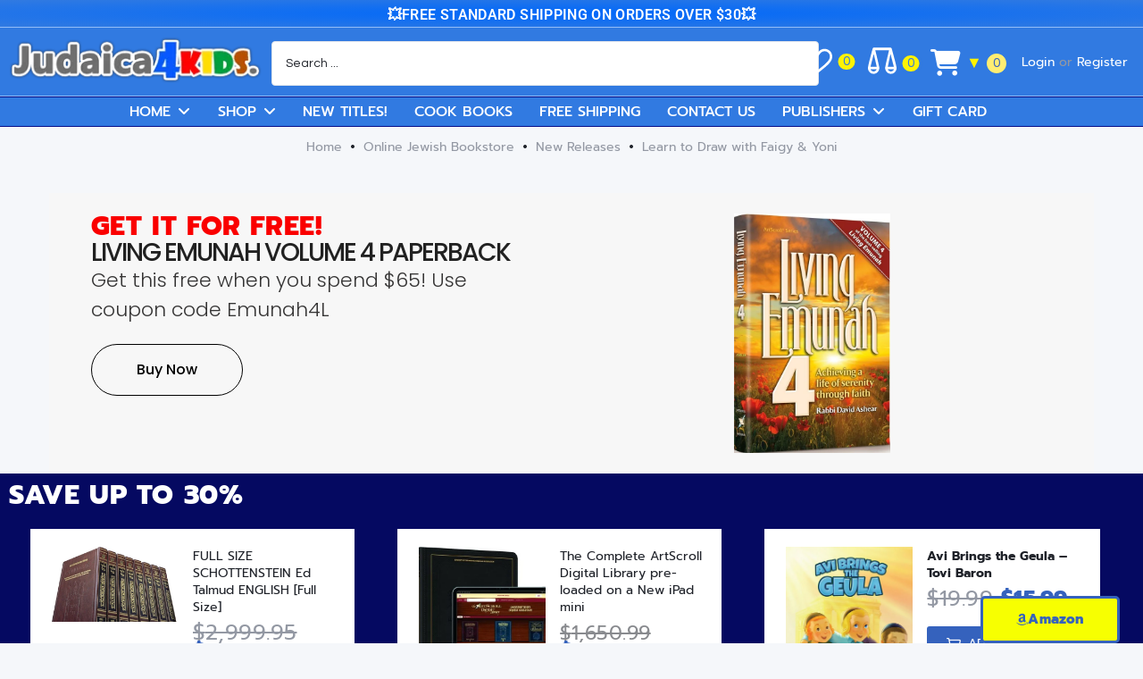

--- FILE ---
content_type: text/html; charset=UTF-8
request_url: https://judaica4kids.com/product/learn-to-draw-with-faigy-yoni/
body_size: 130651
content:
<!DOCTYPE html><html lang="en-US"><head><meta charset="UTF-8"><link rel="profile" href="http://gmpg.org/xfn/11"><link rel="pingback" href="https://judaica4kids.com/xmlrpc.php"><meta http-equiv="X-UA-Compatible" content="IE=edge" /><meta name="viewport" content="width=device-width, initial-scale=1"><meta name="viewport" content="width=device-width, initial-scale=1" /><link media="all" href="https://judaica4kids.com/wp-content/cache/autoptimize/autoptimize_6707aa75cd2e74a82fdb81c5a76c1b94.php" rel="stylesheet"><title>Learn to Draw with Faigy &amp; Yoni</title><meta property="product:price:amount" content="17.99"><meta property="product:price:currency" content="USD"><meta name="dc.title" content="Learn to Draw with Faigy &amp; Yoni"><meta name="dc.description" content="Discover Learn to Draw with Faigy &amp; Yoni, a creative art guide for kids using simple shapes like balls, boxes, and cones to master drawing skills"><meta name="dc.relation" content="https://judaica4kids.com/product/learn-to-draw-with-faigy-yoni/"><meta name="dc.source" content="https://judaica4kids.com/"><meta name="dc.language" content="en_US"><meta name="description" content="Discover Learn to Draw with Faigy &amp; Yoni, a creative art guide for kids using simple shapes like balls, boxes, and cones to master drawing skills"><meta name="robots" content="index, follow, max-snippet:-1, max-image-preview:large, max-video-preview:-1"><link rel="canonical" href="https://judaica4kids.com/product/learn-to-draw-with-faigy-yoni/"><meta property="og:url" content="https://judaica4kids.com/product/learn-to-draw-with-faigy-yoni/"><meta property="og:site_name" content="Judaica4Kids.com"><meta property="og:locale" content="en_US"><meta property="og:type" content="product"><meta property="article:author" content="https://www.facebook.com/judaica4kids/"><meta property="article:publisher" content="https://www.facebook.com/judaica4kids/"><meta property="og:title" content="Learn to Draw with Faigy &amp; Yoni"><meta property="og:description" content="Discover Learn to Draw with Faigy &amp; Yoni, a creative art guide for kids using simple shapes like balls, boxes, and cones to master drawing skills"><meta property="og:image" content="https://judaica4kids.com/wp-content/uploads/2021/10/Learn-to-Draw-with-Faigy-Yoni.jpg"><meta property="og:image:secure_url" content="https://judaica4kids.com/wp-content/uploads/2021/10/Learn-to-Draw-with-Faigy-Yoni.jpg"><meta property="og:image:width" content="424"><meta property="og:image:height" content="600"><meta property="og:image:alt" content="Learn to Draw with Faigy &amp; Yoni"><meta name="twitter:card" content="summary"><meta name="twitter:site" content="@judaica4kids"><meta name="twitter:creator" content="@judaica4kids"><meta name="twitter:title" content="Learn to Draw with Faigy &amp; Yoni"><meta name="twitter:description" content="Discover Learn to Draw with Faigy &amp; Yoni, a creative art guide for kids using simple shapes like balls, boxes, and cones to master drawing skills"><meta name="twitter:image" content="https://judaica4kids.com/wp-content/uploads/2021/10/Learn-to-Draw-with-Faigy-Yoni.jpg"><link rel='dns-prefetch' href='//assets.pinterest.com' /><link rel='dns-prefetch' href='//www.google.com' /><link rel='dns-prefetch' href='//capi-automation.s3.us-east-2.amazonaws.com' /><link rel='dns-prefetch' href='//www.googletagmanager.com' /><link rel='dns-prefetch' href='//stats.wp.com' /><link rel='dns-prefetch' href='//fonts.googleapis.com' /><link rel='dns-prefetch' href='//use.fontawesome.com' /><link rel='dns-prefetch' href='//pagead2.googlesyndication.com' /><link rel="alternate" type="application/rss+xml" title="Judaica4Kids.com &raquo; Feed" href="https://judaica4kids.com/feed/" /><link rel="alternate" type="application/rss+xml" title="Judaica4Kids.com &raquo; Comments Feed" href="https://judaica4kids.com/comments/feed/" /> <script type="application/ld+json">{"@context":"https:\/\/schema.org\/","@type":"Product","name":"Learn to Draw with Faigy &#038; Yoni","image":"https:\/\/judaica4kids.com\/wp-content\/uploads\/2021\/10\/Learn-to-Draw-with-Faigy-Yoni.jpg","description":"Have a ton of fun learning to draw with art instructors Faigy and Yoni from the Tzeepor Family!","sku":"9781600919008","isbn":"9781600919008","brand":{"@type":"Brand","name":"Israel Bookshop Publications"},"offers":{"@type":"Offer","url":"https:\/\/judaica4kids.com\/product\/learn-to-draw-with-faigy-yoni\/","priceCurrency":"USD","price":"17.99","priceValidUntil":"2027-12-31","itemCondition":"http:\/\/schema.org\/NewCondition","availability":"http:\/\/schema.org\/InStock","shippingDetails":[{"@type":"OfferShippingDetails","shippingDestination":[{"@type":"DefinedRegion","addressCountry":"US"}],"shippingRate":{"@type":"MonetaryAmount","value":30,"currency":"USD"}},{"@type":"OfferShippingDetails","shippingDestination":[{"@type":"DefinedRegion","addressCountry":"US"}],"shippingRate":{"@type":"MonetaryAmount","value":0,"currency":"USD"}},{"@type":"OfferShippingDetails","shippingDestination":[{"@type":"DefinedRegion","addressCountry":"US"}],"shippingRate":{"@type":"MonetaryAmount","value":4.99,"currency":"USD"}},{"@type":"OfferShippingDetails","shippingDestination":[{"@type":"DefinedRegion","addressCountry":"US"}],"shippingRate":{"@type":"MonetaryAmount","value":0,"currency":"USD"}},{"@type":"OfferShippingDetails","shippingDestination":[{"@type":"DefinedRegion","addressCountry":"CA"}],"shippingRate":{"@type":"MonetaryAmount","value":0,"currency":"USD"}},{"@type":"OfferShippingDetails","shippingDestination":[{"@type":"DefinedRegion","addressCountry":"IL"}],"shippingRate":{"@type":"MonetaryAmount","value":0,"currency":"USD"}},{"@type":"OfferShippingDetails","shippingDestination":[{"@type":"DefinedRegion","addressCountry":"BR"},{"@type":"DefinedRegion","addressCountry":"FR"},{"@type":"DefinedRegion","addressCountry":"DE"},{"@type":"DefinedRegion","addressCountry":"ES"},{"@type":"DefinedRegion","addressCountry":"GB"},{"@type":"DefinedRegion","addressCountry":"ZA"}],"shippingRate":{"@type":"MonetaryAmount","value":0,"currency":"USD"}},{"@type":"OfferShippingDetails","shippingDestination":[{"@type":"DefinedRegion","addressCountry":"US"}],"shippingRate":{"@type":"MonetaryAmount","value":50,"currency":"USD"}},{"@type":"OfferShippingDetails","shippingDestination":[{"@type":"DefinedRegion","addressCountry":"US"}],"shippingRate":{"@type":"MonetaryAmount","value":4.99,"currency":"USD"}},{"@type":"OfferShippingDetails","shippingDestination":[{"@type":"DefinedRegion","addressCountry":"US"}],"shippingRate":{"@type":"MonetaryAmount","value":12,"currency":"USD"}},{"@type":"OfferShippingDetails","shippingDestination":[{"@type":"DefinedRegion","addressCountry":"US"}],"shippingRate":{"@type":"MonetaryAmount","value":10.99,"currency":"USD"}}]}}</script> <link rel="alternate" type="application/rss+xml" title="Judaica4Kids.com &raquo; Learn to Draw with Faigy &#038; Yoni Comments Feed" href="https://judaica4kids.com/product/learn-to-draw-with-faigy-yoni/feed/" /><link rel="alternate" title="oEmbed (JSON)" type="application/json+oembed" href="https://judaica4kids.com/wp-json/oembed/1.0/embed?url=https%3A%2F%2Fjudaica4kids.com%2Fproduct%2Flearn-to-draw-with-faigy-yoni%2F" /><link rel="alternate" title="oEmbed (XML)" type="text/xml+oembed" href="https://judaica4kids.com/wp-json/oembed/1.0/embed?url=https%3A%2F%2Fjudaica4kids.com%2Fproduct%2Flearn-to-draw-with-faigy-yoni%2F&#038;format=xml" /><style id='wp-img-auto-sizes-contain-inline-css' type='text/css'>img:is([sizes=auto i],[sizes^="auto," i]){contain-intrinsic-size:3000px 1500px}</style><style id='xoo-aff-style-inline-css' type='text/css'>.xoo-aff-input-group .xoo-aff-input-icon{background-color:#eee;color:#555;max-width:40px;min-width:40px;border-color:#ccc;border-width:1px;font-size:14px}.xoo-aff-group{margin-bottom:30px}.xoo-aff-group input[type=text],.xoo-aff-group input[type=password],.xoo-aff-group input[type=email],.xoo-aff-group input[type=number],.xoo-aff-group select,.xoo-aff-group select+.select2,.xoo-aff-group input[type=tel],.xoo-aff-group input[type=file]{background-color:#fff;color:#777;border-width:1px;border-color:#ccc;height:50px}.xoo-aff-group input[type=file]{line-height:calc(50px - 13px)}.xoo-aff-group input[type=text]::placeholder,.xoo-aff-group input[type=password]::placeholder,.xoo-aff-group input[type=email]::placeholder,.xoo-aff-group input[type=number]::placeholder,.xoo-aff-group select::placeholder,.xoo-aff-group input[type=tel]::placeholder,.xoo-aff-group .select2-selection__rendered,.xoo-aff-group .select2-container--default .select2-selection--single .select2-selection__rendered,.xoo-aff-group input[type=file]::placeholder,.xoo-aff-group input::file-selector-button{color:#777}.xoo-aff-group input[type=text]:focus,.xoo-aff-group input[type=password]:focus,.xoo-aff-group input[type=email]:focus,.xoo-aff-group input[type=number]:focus,.xoo-aff-group select:focus,.xoo-aff-group select+.select2:focus,.xoo-aff-group input[type=tel]:focus,.xoo-aff-group input[type=file]:focus{background-color:#ededed;color:#000}[placeholder]:focus::-webkit-input-placeholder{color:#000!important}.xoo-aff-input-icon+input[type=text],.xoo-aff-input-icon+input[type=password],.xoo-aff-input-icon+input[type=email],.xoo-aff-input-icon+input[type=number],.xoo-aff-input-icon+select,.xoo-aff-input-icon+select+.select2,.xoo-aff-input-icon+input[type=tel],.xoo-aff-input-icon+input[type=file]{border-bottom-left-radius:0;border-top-left-radius:0}</style><style id='wp-emoji-styles-inline-css' type='text/css'>img.wp-smiley,img.emoji{display:inline !important;border:none !important;box-shadow:none !important;height:1em !important;width:1em !important;margin:0 .07em !important;vertical-align:-.1em !important;background:0 0 !important;padding:0 !important}</style><style id='classic-theme-styles-inline-css' type='text/css'>/*! This file is auto-generated */
.wp-block-button__link{color:#fff;background-color:#32373c;border-radius:9999px;box-shadow:none;text-decoration:none;padding:calc(.667em + 2px) calc(1.333em + 2px);font-size:1.125em}.wp-block-file__button{background:#32373c;color:#fff;text-decoration:none}</style><style id='wpseopress-local-business-style-inline-css' type='text/css'>span.wp-block-wpseopress-local-business-field{margin-right:8px}</style><style id='wpseopress-table-of-contents-style-inline-css' type='text/css'>.wp-block-wpseopress-table-of-contents li.active>a{font-weight:700}</style><style id='font-awesome-svg-styles-default-inline-css' type='text/css'>.svg-inline--fa{display:inline-block;height:1em;overflow:visible;vertical-align:-.125em}</style><link rel='stylesheet' id='font-awesome-svg-styles-css' href='https://judaica4kids.com/wp-content/uploads/font-awesome/v6.4.2/css/svg-with-js.css' type='text/css' media='all' /><style id='font-awesome-svg-styles-inline-css' type='text/css'>.wp-block-font-awesome-icon svg:before,.wp-rich-text-font-awesome-icon svg:before{content:unset}</style><style id='global-styles-inline-css' type='text/css'>:root{--wp--preset--aspect-ratio--square:1;--wp--preset--aspect-ratio--4-3:4/3;--wp--preset--aspect-ratio--3-4:3/4;--wp--preset--aspect-ratio--3-2:3/2;--wp--preset--aspect-ratio--2-3:2/3;--wp--preset--aspect-ratio--16-9:16/9;--wp--preset--aspect-ratio--9-16:9/16;--wp--preset--color--black:#000;--wp--preset--color--cyan-bluish-gray:#abb8c3;--wp--preset--color--white:#fff;--wp--preset--color--pale-pink:#f78da7;--wp--preset--color--vivid-red:#cf2e2e;--wp--preset--color--luminous-vivid-orange:#ff6900;--wp--preset--color--luminous-vivid-amber:#fcb900;--wp--preset--color--light-green-cyan:#7bdcb5;--wp--preset--color--vivid-green-cyan:#00d084;--wp--preset--color--pale-cyan-blue:#8ed1fc;--wp--preset--color--vivid-cyan-blue:#0693e3;--wp--preset--color--vivid-purple:#9b51e0;--wp--preset--gradient--vivid-cyan-blue-to-vivid-purple:linear-gradient(135deg,#0693e3 0%,#9b51e0 100%);--wp--preset--gradient--light-green-cyan-to-vivid-green-cyan:linear-gradient(135deg,#7adcb4 0%,#00d082 100%);--wp--preset--gradient--luminous-vivid-amber-to-luminous-vivid-orange:linear-gradient(135deg,#fcb900 0%,#ff6900 100%);--wp--preset--gradient--luminous-vivid-orange-to-vivid-red:linear-gradient(135deg,#ff6900 0%,#cf2e2e 100%);--wp--preset--gradient--very-light-gray-to-cyan-bluish-gray:linear-gradient(135deg,#eee 0%,#a9b8c3 100%);--wp--preset--gradient--cool-to-warm-spectrum:linear-gradient(135deg,#4aeadc 0%,#9778d1 20%,#cf2aba 40%,#ee2c82 60%,#fb6962 80%,#fef84c 100%);--wp--preset--gradient--blush-light-purple:linear-gradient(135deg,#ffceec 0%,#9896f0 100%);--wp--preset--gradient--blush-bordeaux:linear-gradient(135deg,#fecda5 0%,#fe2d2d 50%,#6b003e 100%);--wp--preset--gradient--luminous-dusk:linear-gradient(135deg,#ffcb70 0%,#c751c0 50%,#4158d0 100%);--wp--preset--gradient--pale-ocean:linear-gradient(135deg,#fff5cb 0%,#b6e3d4 50%,#33a7b5 100%);--wp--preset--gradient--electric-grass:linear-gradient(135deg,#caf880 0%,#71ce7e 100%);--wp--preset--gradient--midnight:linear-gradient(135deg,#020381 0%,#2874fc 100%);--wp--preset--font-size--small:13px;--wp--preset--font-size--medium:20px;--wp--preset--font-size--large:36px;--wp--preset--font-size--x-large:42px;--wp--preset--spacing--20:.44rem;--wp--preset--spacing--30:.67rem;--wp--preset--spacing--40:1rem;--wp--preset--spacing--50:1.5rem;--wp--preset--spacing--60:2.25rem;--wp--preset--spacing--70:3.38rem;--wp--preset--spacing--80:5.06rem;--wp--preset--shadow--natural:6px 6px 9px rgba(0,0,0,.2);--wp--preset--shadow--deep:12px 12px 50px rgba(0,0,0,.4);--wp--preset--shadow--sharp:6px 6px 0px rgba(0,0,0,.2);--wp--preset--shadow--outlined:6px 6px 0px -3px #fff,6px 6px #000;--wp--preset--shadow--crisp:6px 6px 0px #000}:where(.is-layout-flex){gap:.5em}:where(.is-layout-grid){gap:.5em}body .is-layout-flex{display:flex}.is-layout-flex{flex-wrap:wrap;align-items:center}.is-layout-flex>:is(*,div){margin:0}body .is-layout-grid{display:grid}.is-layout-grid>:is(*,div){margin:0}:where(.wp-block-columns.is-layout-flex){gap:2em}:where(.wp-block-columns.is-layout-grid){gap:2em}:where(.wp-block-post-template.is-layout-flex){gap:1.25em}:where(.wp-block-post-template.is-layout-grid){gap:1.25em}.has-black-color{color:var(--wp--preset--color--black) !important}.has-cyan-bluish-gray-color{color:var(--wp--preset--color--cyan-bluish-gray) !important}.has-white-color{color:var(--wp--preset--color--white) !important}.has-pale-pink-color{color:var(--wp--preset--color--pale-pink) !important}.has-vivid-red-color{color:var(--wp--preset--color--vivid-red) !important}.has-luminous-vivid-orange-color{color:var(--wp--preset--color--luminous-vivid-orange) !important}.has-luminous-vivid-amber-color{color:var(--wp--preset--color--luminous-vivid-amber) !important}.has-light-green-cyan-color{color:var(--wp--preset--color--light-green-cyan) !important}.has-vivid-green-cyan-color{color:var(--wp--preset--color--vivid-green-cyan) !important}.has-pale-cyan-blue-color{color:var(--wp--preset--color--pale-cyan-blue) !important}.has-vivid-cyan-blue-color{color:var(--wp--preset--color--vivid-cyan-blue) !important}.has-vivid-purple-color{color:var(--wp--preset--color--vivid-purple) !important}.has-black-background-color{background-color:var(--wp--preset--color--black) !important}.has-cyan-bluish-gray-background-color{background-color:var(--wp--preset--color--cyan-bluish-gray) !important}.has-white-background-color{background-color:var(--wp--preset--color--white) !important}.has-pale-pink-background-color{background-color:var(--wp--preset--color--pale-pink) !important}.has-vivid-red-background-color{background-color:var(--wp--preset--color--vivid-red) !important}.has-luminous-vivid-orange-background-color{background-color:var(--wp--preset--color--luminous-vivid-orange) !important}.has-luminous-vivid-amber-background-color{background-color:var(--wp--preset--color--luminous-vivid-amber) !important}.has-light-green-cyan-background-color{background-color:var(--wp--preset--color--light-green-cyan) !important}.has-vivid-green-cyan-background-color{background-color:var(--wp--preset--color--vivid-green-cyan) !important}.has-pale-cyan-blue-background-color{background-color:var(--wp--preset--color--pale-cyan-blue) !important}.has-vivid-cyan-blue-background-color{background-color:var(--wp--preset--color--vivid-cyan-blue) !important}.has-vivid-purple-background-color{background-color:var(--wp--preset--color--vivid-purple) !important}.has-black-border-color{border-color:var(--wp--preset--color--black) !important}.has-cyan-bluish-gray-border-color{border-color:var(--wp--preset--color--cyan-bluish-gray) !important}.has-white-border-color{border-color:var(--wp--preset--color--white) !important}.has-pale-pink-border-color{border-color:var(--wp--preset--color--pale-pink) !important}.has-vivid-red-border-color{border-color:var(--wp--preset--color--vivid-red) !important}.has-luminous-vivid-orange-border-color{border-color:var(--wp--preset--color--luminous-vivid-orange) !important}.has-luminous-vivid-amber-border-color{border-color:var(--wp--preset--color--luminous-vivid-amber) !important}.has-light-green-cyan-border-color{border-color:var(--wp--preset--color--light-green-cyan) !important}.has-vivid-green-cyan-border-color{border-color:var(--wp--preset--color--vivid-green-cyan) !important}.has-pale-cyan-blue-border-color{border-color:var(--wp--preset--color--pale-cyan-blue) !important}.has-vivid-cyan-blue-border-color{border-color:var(--wp--preset--color--vivid-cyan-blue) !important}.has-vivid-purple-border-color{border-color:var(--wp--preset--color--vivid-purple) !important}.has-vivid-cyan-blue-to-vivid-purple-gradient-background{background:var(--wp--preset--gradient--vivid-cyan-blue-to-vivid-purple) !important}.has-light-green-cyan-to-vivid-green-cyan-gradient-background{background:var(--wp--preset--gradient--light-green-cyan-to-vivid-green-cyan) !important}.has-luminous-vivid-amber-to-luminous-vivid-orange-gradient-background{background:var(--wp--preset--gradient--luminous-vivid-amber-to-luminous-vivid-orange) !important}.has-luminous-vivid-orange-to-vivid-red-gradient-background{background:var(--wp--preset--gradient--luminous-vivid-orange-to-vivid-red) !important}.has-very-light-gray-to-cyan-bluish-gray-gradient-background{background:var(--wp--preset--gradient--very-light-gray-to-cyan-bluish-gray) !important}.has-cool-to-warm-spectrum-gradient-background{background:var(--wp--preset--gradient--cool-to-warm-spectrum) !important}.has-blush-light-purple-gradient-background{background:var(--wp--preset--gradient--blush-light-purple) !important}.has-blush-bordeaux-gradient-background{background:var(--wp--preset--gradient--blush-bordeaux) !important}.has-luminous-dusk-gradient-background{background:var(--wp--preset--gradient--luminous-dusk) !important}.has-pale-ocean-gradient-background{background:var(--wp--preset--gradient--pale-ocean) !important}.has-electric-grass-gradient-background{background:var(--wp--preset--gradient--electric-grass) !important}.has-midnight-gradient-background{background:var(--wp--preset--gradient--midnight) !important}.has-small-font-size{font-size:var(--wp--preset--font-size--small) !important}.has-medium-font-size{font-size:var(--wp--preset--font-size--medium) !important}.has-large-font-size{font-size:var(--wp--preset--font-size--large) !important}.has-x-large-font-size{font-size:var(--wp--preset--font-size--x-large) !important}:where(.wp-block-post-template.is-layout-flex){gap:1.25em}:where(.wp-block-post-template.is-layout-grid){gap:1.25em}:where(.wp-block-term-template.is-layout-flex){gap:1.25em}:where(.wp-block-term-template.is-layout-grid){gap:1.25em}:where(.wp-block-columns.is-layout-flex){gap:2em}:where(.wp-block-columns.is-layout-grid){gap:2em}:root :where(.wp-block-pullquote){font-size:1.5em;line-height:1.6}</style><style id='woocommerce-inline-inline-css' type='text/css'>.woocommerce form .form-row .required{visibility:visible}</style><style id='xoo-wl-style-inline-css' type='text/css'>button.xoo-wl-action-btn{background-color:#333;color:#fff;padding:10px}button.xoo-wl-submit-btn{max-width:300px}button.xoo-wl-open-form-btn{max-width:300px}.xoo-wl-inmodal{max-width:700px;max-height:450px}.xoo-wl-sidebar{background-image:url(https://judaica4kids.com/wp-content/plugins/waitlist-woocommerce/assets/images/popup-sidebar.jpg);min-width:40%}.xoo-wl-modal:before{content:'';display:inline-block;height:100%;vertical-align:middle;margin-right:-.25em}.xoo-wl-inmodal{display:inline-flex;max-height:90%;height:auto}.xoo-wl-sidebar,.xoo-wl-wrap{height:auto}</style><style id='woostroid2-theme-style-inline-css' type='text/css'>body{font-style:normal;font-weight:400;font-size:18px;line-height:1.55;font-family:Questrial,sans-serif;letter-spacing:.36px;text-align:left;color:#1f2229}h1,.h1-style{font-style:normal;font-weight:900;font-size:38px;line-height:1.23;font-family:Prompt,sans-serif;letter-spacing:0px;text-align:inherit;color:#1f2229}h2,.h2-style{font-style:normal;font-weight:800;font-size:18px;line-height:1.4;font-family:Prompt,sans-serif;letter-spacing:.2px;text-align:inherit;color:#1f2229}h3,.h3-style{font-style:normal;font-weight:400;font-size:17px;line-height:1.1;font-family:Prompt,sans-serif;letter-spacing:0px;text-align:inherit;color:#1f2229}h4,.h4-style{font-style:normal;font-weight:800;font-size:22px;line-height:1.5;font-family:Prompt,sans-serif;letter-spacing:.2px;text-align:inherit;color:#1f2229}h5,.h5-style{font-style:normal;font-weight:400;font-size:14px;line-height:1.36;font-family:Prompt,sans-serif;letter-spacing:0px;text-align:inherit;color:#1f2229}h6,.h6-style{font-style:normal;font-weight:400;font-size:14px;line-height:1.36;font-family:Prompt,sans-serif;letter-spacing:0px;text-align:inherit;color:#1f2229}@media (min-width:1200px){h1,.h1-style{font-size:62px}h2,.h2-style{font-size:30px}h3,.h3-style{font-size:22px}}a{color:#3562bd}h1 a:hover,h2 a:hover,h3 a:hover,h4 a:hover,h5 a:hover,h6 a:hover{color:#1f2229}a:hover{color:#1f2229}blockquote{color:#1f2229}.site-header__wrap{background-color:#fff;background-repeat:repeat;background-position:center top;background-attachment:scroll}.top-panel{color:#9398a3;background-color:#fff}.main-navigation{font-style:normal;font-weight:400;font-size:14px;line-height:1.4;font-family:Questrial,sans-serif;letter-spacing:0px}.main-navigation a,.menu-item-has-children:before{color:#9398a3}.main-navigation a:hover,.main-navigation .current_page_item>a,.main-navigation .current-menu-item>a,.main-navigation .current_page_ancestor>a,.main-navigation .current-menu-ancestor>a{color:#1f2229}.mobile-menu-toggle-button{color:#fff;background-color:#1f2229}.social-list a{color:#9398a3}.social-list a:hover{color:#1f2229}.breadcrumbs_item{font-style:normal;font-weight:400;font-size:11px;line-height:1.5;font-family:Questrial,sans-serif;letter-spacing:0px}.breadcrumbs_item_sep,.breadcrumbs_item_link{color:#9398a3}.breadcrumbs_item_link:hover{color:#1f2229}.post-navigation i{color:#9398a3}.post-navigation .nav-links a:hover .post-title,.post-navigation .nav-links a:hover .nav-text{color:#3562bd}.post-navigation .nav-links a:hover i{color:#1f2229}.pagination .page-numbers,.page-links>span,.page-links>a{color:#9398a3}.pagination a.page-numbers:hover,.pagination .page-numbers.current,.page-links>a:hover,.page-links>span{color:#1f2229}.pagination .next,.pagination .prev{color:#3562bd}.pagination .next:hover,.pagination .prev:hover{color:#1f2229}.btn,button,input[type=button],input[type=reset],input[type=submit]{font-style:normal;font-weight:400;font-size:14px;line-height:1.75;font-family:Prompt,sans-serif;letter-spacing:0px;color:#fff;background-color:#1f2229}.btn:hover,button:hover,input[type=button]:hover,input[type=reset]:hover,input[type=submit]:hover,input[type=reset]:hover{color:#fff;background-color:#45484f}.btn.invert-button{color:#fff}.btn.invert-button:hover{color:#fff;border-color:#1f2229;background-color:#1f2229}input,optgroup,select,textarea{font-size:18px}.comment-form .submit,.wpcf7-submit,.post-password-form label+input{font-style:normal;font-weight:400;font-size:14px;line-height:1.75;font-family:Prompt,sans-serif;letter-spacing:0px;color:#fff;background-color:#1f2229}.comment-form .submit:hover,.wpcf7-submit:hover,.post-password-form label+input:hover{color:#fff;background-color:#45484f}.comment-reply-title{font-style:normal;font-weight:800;font-size:22px;line-height:1.5;font-family:Prompt,sans-serif;letter-spacing:.2px;color:#1f2229}.comment-form-cookies-consent input[type=checkbox]:checked~label[for=wp-comment-cookies-consent]:before,input[type=checkbox]:checked~span:before{color:#fff;border-color:#1f2229!important;background-color:#1f2229!important}label.woocommerce-form-login__rememberme input[type=checkbox]:checked+span:after{color:#fff}#cancel-comment-reply-link{color:#3562bd}#cancel-comment-reply-link:hover{color:#1f2229}.comment-body .fn{font-style:normal;font-weight:400;font-size:14px;line-height:1.36;font-family:Prompt,sans-serif;letter-spacing:0px;color:#1f2229}.comment-date__time{color:#9398a3}.comment-reply-link{font-style:normal;font-weight:400;font-size:14px;line-height:1.75;font-family:Prompt,sans-serif;letter-spacing:0px}::-webkit-input-placeholder{color:#9398a3}::-moz-placeholder{color:#9398a3}:-moz-placeholder{color:#9398a3}:-ms-input-placeholder{color:#9398a3}.select2-container .select2-selection--single .select2-selection__rendered{color:#9398a3}.posted-on,.cat-links,.byline,.tags-links{color:#9398a3}.comments-button{color:#9398a3}.comments-button:hover{color:#fff;background-color:#1f2229}.btn-style .post-categories a{color:#fff;background-color:#1f2229}.btn-style .post-categories a:hover{color:#fff;background-color:#45484f}.sticky-label{color:#fff;background-color:#1f2229}.invert-hover.has-post-thumbnail:hover,.invert-hover.has-post-thumbnail:hover .posted-on,.invert-hover.has-post-thumbnail:hover .cat-links,.invert-hover.has-post-thumbnail:hover .byline,.invert-hover.has-post-thumbnail:hover .tags-links,.invert-hover.has-post-thumbnail:hover .entry-meta,.invert-hover.has-post-thumbnail:hover a,.invert-hover.has-post-thumbnail:hover .btn-icon,.invert-item.has-post-thumbnail,.invert-item.has-post-thumbnail .posted-on,.invert-item.has-post-thumbnail .cat-links,.invert-item.has-post-thumbnail .byline,.invert-item.has-post-thumbnail .tags-links,.invert-item.has-post-thumbnail .entry-meta,.invert-item.has-post-thumbnail a,.invert-item.has-post-thumbnail .btn:hover,.invert-item.has-post-thumbnail .btn-style .post-categories a:hover,.invert,.invert .entry-title,.invert a,.invert .byline,.invert .posted-on,.invert .cat-links,.invert .tags-links{color:#fff}.invert-hover.has-post-thumbnail:hover a:hover,.invert-hover.has-post-thumbnail:hover .btn-icon:hover,.invert-item.has-post-thumbnail a:hover,.invert a:hover{color:#3562bd}.invert-hover.has-post-thumbnail .btn,.invert-item.has-post-thumbnail .comments-button,.posts-list--default.list-style-v10 .invert.default-item .comments-button{color:#fff;background-color:#1f2229}.invert-hover.has-post-thumbnail .btn:hover,.invert-item.has-post-thumbnail .comments-button:hover,.posts-list--default.list-style-v10 .invert.default-item .comments-button:hover{color:#3562bd;background-color:#fff}.list-style-v8 .comments-link{color:#9398a3}.list-style-v8 .comments-link:hover{color:#1f2229}.creative-item .entry-title a:hover{color:#1f2229}.list-style-default .creative-item a,.creative-item .btn-icon{color:#9398a3}.list-style-default .creative-item a:hover,.creative-item .btn-icon:hover{color:#3562bd}.list-style-default .creative-item .btn,.list-style-default .creative-item .btn:hover,.list-style-default .creative-item .comments-button:hover{color:#fff}.creative-item__title-first-letter{font-style:normal;font-weight:900;font-family:Prompt,sans-serif;color:#1f2229}.posts-list--creative.list-style-v10 .creative-item:before{background-color:#1f2229;box-shadow:0px 0px 0px 8px rgba(31,34,41,.25)}.posts-list--creative.list-style-v10 .creative-item__post-date{font-style:normal;font-weight:800;font-size:22px;line-height:1.5;font-family:Prompt,sans-serif;letter-spacing:.2px;color:#3562bd}.posts-list--creative.list-style-v10 .creative-item__post-date a{color:#3562bd}.posts-list--creative.list-style-v10 .creative-item__post-date a:hover{color:#1f2229}.list-style-v2 .creative-item .entry-title,.list-style-v9 .creative-item .entry-title{font-style:normal;font-weight:800;font-size:22px;line-height:1.5;font-family:Prompt,sans-serif;letter-spacing:.2px}.post_format-post-format-image .post-thumbnail__link:before{color:#fff;background-color:#1f2229}.post_format-post-format-gallery .swiper-button-prev,.post_format-post-format-gallery .swiper-button-next{color:#9398a3}.post_format-post-format-gallery .swiper-button-prev:hover,.post_format-post-format-gallery .swiper-button-next:hover{color:#1f2229}.post_format-post-format-quote .post-format-quote{color:#fff;background-color:#1f2229}.post_format-post-format-quote .post-format-quote:before{color:#1f2229;background-color:#fff}.post-author__title a{color:#3562bd}.post-author__title a:hover{color:#1f2229}.invert .post-author__title a{color:#fff}.invert .post-author__title a:hover{color:#3562bd}.single-post blockquote{border-color:#1f2229}.single-post:not(.post-template-single-layout-4):not(.post-template-single-layout-7) .tags-links a:hover{color:#fff;border-color:#1f2229;background-color:#1f2229}.single-header-3 .post-author .byline,.single-header-4 .post-author .byline,.single-header-5 .post-author .byline{font-style:normal;font-weight:800;font-size:22px;line-height:1.5;font-family:Prompt,sans-serif;letter-spacing:.2px}.single-header-8,.single-header-10 .entry-header{background-color:#1f2229}.single-header-8.invert a:hover,.single-header-10.invert a:hover{color:rgba(255,255,255,.5)}.single-header-3 a.comments-button,.single-header-10 a.comments-button{border:1px solid #fff}.single-header-3 a.comments-button:hover,.single-header-10 a.comments-button:hover{color:#3562bd;background-color:#fff}.page-preloader{border-top-color:#1f2229;border-right-color:#1f2229}.site-logo__link,.site-logo__link:hover{color:#1f2229}.page-title{font-style:normal;font-weight:800;font-size:18px;line-height:1.4;font-family:Prompt,sans-serif;letter-spacing:.2px;color:#1f2229}@media (min-width:1200px){.page-title{font-size:30px}}.posts-list.list-style-v3 .comments-link{border-color:#3562bd}.posts-list.list-style-v4 .comments-link{color:#9398a3}.posts-list.list-style-v4 .posts-list__item.grid-item .grid-item-wrap .comments-link:hover{color:#fff;background-color:#3562bd}.posts-list.list-style-v4 .posts-list__item.grid-item .grid-item-wrap .comments-link{background-color:#fff}.grid-item-wrap.invert,.grid-item-wrap.invert .posted-on,.grid-item-wrap.invert .cat-links,.grid-item-wrap.invert .byline,.grid-item-wrap.invert .tags-links,.grid-item-wrap.invert .entry-meta,.grid-item-wrap.invert a,.grid-item-wrap.invert .btn-icon,.grid-item-wrap.invert .comments-button{color:#fff}.list-style-v5 .grid-item-wrap.invert .posted-on,.list-style-v5 .grid-item-wrap.invert .cat-links,.list-style-v5 .grid-item-wrap.invert .byline,.list-style-v5 .grid-item-wrap.invert .tags-links,.list-style-v5 .grid-item-wrap.invert .posted-on a,.list-style-v5 .grid-item-wrap.invert .cat-links a,.list-style-v5 .grid-item-wrap.invert .tags-links a,.list-style-v5 .grid-item-wrap.invert .byline a,.list-style-v5 .grid-item-wrap.invert .comments-link,.list-style-v5 .grid-item-wrap.invert .entry-title a:hover{color:#1f2229}.list-style-v5 .grid-item-wrap.invert .posted-on a:hover,.list-style-v5 .grid-item-wrap.invert .cat-links a:hover,.list-style-v5 .grid-item-wrap.invert .tags-links a:hover,.list-style-v5 .grid-item-wrap.invert .byline a:hover,.list-style-v5 .grid-item-wrap.invert .comments-link:hover{color:#fff}.posts-list.list-style-v6 .posts-list__item.grid-item .grid-item-wrap .cat-links a,.posts-list.list-style-v7 .posts-list__item.grid-item .grid-item-wrap .cat-links a{color:#fff;background-color:#1f2229}.posts-list.list-style-v6 .posts-list__item.grid-item .grid-item-wrap .cat-links a:hover,.posts-list.list-style-v7 .posts-list__item.grid-item .grid-item-wrap .cat-links a:hover{color:#fff;background-color:#45484f}.posts-list.list-style-v9 .posts-list__item.grid-item .grid-item-wrap .entry-header .entry-title{font-weight:400}.list-style-v7 .grid-item-wrap.invert .posted-on a:hover,.list-style-v7 .grid-item-wrap.invert .cat-links a:hover,.list-style-v7 .grid-item-wrap.invert .tags-links a:hover,.list-style-v7 .grid-item-wrap.invert .byline a:hover,.list-style-v7 .grid-item-wrap.invert .comments-link:hover,.list-style-v7 .grid-item-wrap.invert .entry-title a:hover,.list-style-v6 .grid-item-wrap.invert .posted-on a:hover,.list-style-v6 .grid-item-wrap.invert .cat-links a:hover,.list-style-v6 .grid-item-wrap.invert .tags-links a:hover,.list-style-v6 .grid-item-wrap.invert .byline a:hover,.list-style-v6 .grid-item-wrap.invert .comments-link:hover,.list-style-v6 .grid-item-wrap.invert .entry-title a:hover{color:#1f2229}.list-style-v7 .grid-item-wrap.invert .posted-on,.list-style-v7 .grid-item-wrap.invert .cat-links,.list-style-v7 .grid-item-wrap.invert .byline,.list-style-v7 .grid-item-wrap.invert .tags-links,.list-style-v7 .grid-item-wrap.invert .posted-on a,.list-style-v7 .grid-item-wrap.invert .cat-links a,.list-style-v7 .grid-item-wrap.invert .tags-links a,.list-style-v7 .grid-item-wrap.invert .byline a,.list-style-v7 .grid-item-wrap.invert .comments-link,.list-style-v7 .grid-item-wrap.invert .entry-title a,.list-style-v7 .grid-item-wrap.invert .entry-content p,.list-style-v6 .grid-item-wrap.invert .posted-on,.list-style-v6 .grid-item-wrap.invert .cat-links,.list-style-v6 .grid-item-wrap.invert .byline,.list-style-v6 .grid-item-wrap.invert .tags-links,.list-style-v6 .grid-item-wrap.invert .posted-on a,.list-style-v6 .grid-item-wrap.invert .cat-links a,.list-style-v6 .grid-item-wrap.invert .tags-links a,.list-style-v6 .grid-item-wrap.invert .byline a,.list-style-v6 .grid-item-wrap.invert .comments-link,.list-style-v6 .grid-item-wrap.invert .entry-title a,.list-style-v6 .grid-item-wrap.invert .entry-content p{color:#fff}.posts-list.posts-list--grid.list-style-v7 .posts-list__item.grid-item:hover .grid-item-wrap__animated .entry-footer .comments-link:hover,.posts-list.posts-list--grid.list-style-v7 .posts-list__item.grid-item .grid-item-wrap .entry-footer .btn:hover{color:#3562bd;border-color:#3562bd}.posts-list.list-style-v6 .grid-item .grid-item-wrap .entry-footer .comments-link:hover,.posts-list.list-style-v6 .posts-list__item.grid-item .grid-item-wrap .btn:hover{color:#3562bd}.posts-list.list-style-v10 .grid-item-inner .space-between-content .comments-link{color:#9398a3}.posts-list.list-style-v10 .grid-item-inner .space-between-content .comments-link:hover{color:#1f2229}.posts-list.list-style-v10 .posts-list__item.justify-item .justify-item-inner .entry-title a{color:#1f2229}.posts-list.posts-list--vertical-justify.list-style-v10 .posts-list__item.justify-item .justify-item-inner .entry-title a:hover{color:#fff;background-color:#1f2229}.posts-list.list-style-v5 .posts-list__item.justify-item .justify-item-inner.invert .cat-links a:hover,.posts-list.list-style-v8 .posts-list__item.justify-item .justify-item-inner.invert .cat-links a:hover{color:#fff;background-color:#45484f}.posts-list.list-style-v5 .posts-list__item.justify-item .justify-item-inner.invert .cat-links a,.posts-list.list-style-v8 .posts-list__item.justify-item .justify-item-inner.invert .cat-links a{color:#fff;background-color:#1f2229}.list-style-v8 .justify-item-inner.invert .posted-on,.list-style-v8 .justify-item-inner.invert .cat-links,.list-style-v8 .justify-item-inner.invert .byline,.list-style-v8 .justify-item-inner.invert .tags-links,.list-style-v8 .justify-item-inner.invert .posted-on a,.list-style-v8 .justify-item-inner.invert .cat-links a,.list-style-v8 .justify-item-inner.invert .tags-links a,.list-style-v8 .justify-item-inner.invert .byline a,.list-style-v8 .justify-item-inner.invert .comments-link,.list-style-v8 .justify-item-inner.invert .entry-title a,.list-style-v8 .justify-item-inner.invert .entry-content p,.list-style-v5 .justify-item-inner.invert .posted-on,.list-style-v5 .justify-item-inner.invert .cat-links,.list-style-v5 .justify-item-inner.invert .byline,.list-style-v5 .justify-item-inner.invert .tags-links,.list-style-v5 .justify-item-inner.invert .posted-on a,.list-style-v5 .justify-item-inner.invert .cat-links a,.list-style-v5 .justify-item-inner.invert .tags-links a,.list-style-v5 .justify-item-inner.invert .byline a,.list-style-v5 .justify-item-inner.invert .comments-link,.list-style-v5 .justify-item-inner.invert .entry-title a,.list-style-v5 .justify-item-inner.invert .entry-content p,.list-style-v4 .justify-item-inner.invert .posted-on:hover,.list-style-v4 .justify-item-inner.invert .cat-links,.list-style-v4 .justify-item-inner.invert .byline,.list-style-v4 .justify-item-inner.invert .tags-links,.list-style-v4 .justify-item-inner.invert .posted-on a,.list-style-v4 .justify-item-inner.invert .cat-links a,.list-style-v4 .justify-item-inner.invert .tags-links a,.list-style-v4 .justify-item-inner.invert .byline a,.list-style-v4 .justify-item-inner.invert .comments-link,.list-style-v4 .justify-item-inner.invert .entry-title a,.list-style-v4 .justify-item-inner.invert .entry-content p{color:#fff}.list-style-v8 .justify-item-inner.invert .posted-on a:hover,.list-style-v8 .justify-item-inner.invert .cat-links a:hover,.list-style-v8 .justify-item-inner.invert .tags-links a:hover,.list-style-v8 .justify-item-inner.invert .byline a:hover,.list-style-v8 .justify-item-inner.invert .comments-link:hover,.list-style-v8 .justify-item-inner.invert .entry-title a:hover,.list-style-v5 .justify-item-inner.invert .posted-on a:hover,.list-style-v5 .justify-item-inner.invert .cat-links a:hover,.list-style-v5 .justify-item-inner.invert .tags-links a:hover,.list-style-v5 .justify-item-inner.invert .byline a:hover,.list-style-v5 .justify-item-inner.invert .entry-title a:hover,.list-style-v4 .justify-item-inner.invert .posted-on a,.list-style-v4 .justify-item-inner.invert .cat-links a:hover,.list-style-v4 .justify-item-inner.invert .tags-links a:hover,.list-style-v4 .justify-item-inner.invert .byline a:hover,.list-style-v4 .justify-item-inner.invert .comments-link:hover,.list-style-v4 .justify-item-inner.invert .entry-title a:hover{color:#1f2229}.posts-list.list-style-v5 .justify-item .justify-item-wrap .entry-footer .comments-link:hover{border-color:#1f2229}.list-style-v4 .justify-item-inner.invert .btn:hover,.list-style-v6 .justify-item-wrap.invert .btn:hover,.list-style-v8 .justify-item-inner.invert .btn:hover{color:#fff}.posts-list.posts-list--vertical-justify.list-style-v5 .posts-list__item.justify-item .justify-item-wrap .entry-footer .comments-link:hover,.posts-list.posts-list--vertical-justify.list-style-v5 .posts-list__item.justify-item .justify-item-wrap .entry-footer .btn:hover{color:#3562bd;border-color:#3562bd}.posts-list.list-style-v3 .comments-link{border-color:#3562bd}.posts-list.list-style-v4 .comments-link{color:#9398a3}.posts-list.list-style-v4 .posts-list__item.masonry-item .masonry-item-wrap .comments-link:hover{color:#fff;background-color:#3562bd}.posts-list.list-style-v4 .posts-list__item.masonry-item .masonry-item-wrap .comments-link{background-color:#fff}.masonry-item-wrap.invert,.masonry-item-wrap.invert .posted-on,.masonry-item-wrap.invert .cat-links,.masonry-item-wrap.invert .byline,.masonry-item-wrap.invert .tags-links,.masonry-item-wrap.invert .entry-meta,.masonry-item-wrap.invert a,.masonry-item-wrap.invert .btn-icon,.masonry-item-wrap.invert .comments-button{color:#fff}.list-style-v5 .masonry-item-wrap.invert .posted-on,.list-style-v5 .masonry-item-wrap.invert .cat-links,.list-style-v5 .masonry-item-wrap.invert .byline,.list-style-v5 .masonry-item-wrap.invert .tags-links,.list-style-v5 .masonry-item-wrap.invert .posted-on a,.list-style-v5 .masonry-item-wrap.invert .cat-links a,.list-style-v5 .masonry-item-wrap.invert .tags-links a,.list-style-v5 .masonry-item-wrap.invert .byline a,.list-style-v5 .masonry-item-wrap.invert .comments-link,.list-style-v5 .masonry-item-wrap.invert .entry-title a:hover{color:#1f2229}.list-style-v5 .masonry-item-wrap.invert .posted-on a:hover,.list-style-v5 .masonry-item-wrap.invert .cat-links a:hover,.list-style-v5 .masonry-item-wrap.invert .tags-links a:hover,.list-style-v5 .masonry-item-wrap.invert .byline a:hover,.list-style-v5 .masonry-item-wrap.invert .comments-link:hover{color:#fff}.posts-list.list-style-v10 .masonry-item-inner .space-between-content .comments-link{color:#9398a3}.posts-list.list-style-v10 .masonry-item-inner .space-between-content .comments-link:hover{color:#1f2229}.widget_recent_entries a,.widget_recent_comments a{font-style:normal;font-weight:400;font-size:14px;line-height:1.36;font-family:Prompt,sans-serif;letter-spacing:0px;color:#1f2229}.widget_recent_entries a:hover,.widget_recent_comments a:hover{color:#1f2229}.widget_recent_entries .post-date,.widget_recent_comments .recentcomments{color:#9398a3}.widget_recent_comments .comment-author-link a{color:#9398a3}.widget_recent_comments .comment-author-link a:hover{color:#3562bd}.widget_calendar th,.widget_calendar caption{color:#1f2229}.widget_calendar tbody td a{color:#1f2229}.widget_calendar tbody td a:hover{color:#fff;background-color:#1f2229}.widget_calendar tfoot td a{color:#9398a3}.widget_calendar tfoot td a:hover{color:#1f2229}.jet-smart-listing-wrap.jet-processing+div.jet-smart-listing-loading,div.wpcf7 .ajax-loader{border-top-color:#1f2229;border-right-color:#1f2229}.shop_attributes{font-style:normal;font-weight:400;font-size:14px;line-height:1.36;font-family:Prompt,sans-serif;letter-spacing:0px;text-align:inherit}.shop_attributes tr td,.comment-form label{color:#1f2229}.shop_attributes p{color:#9398a3}.woocommerce-Reviews .meta,.comment_container .star-rating,.comment_container .star-rating:before{color:#1f2229}.woocommerce-review__author{font-weight:inherit}</style><link rel='stylesheet' id='cx-google-fonts-woostroid2-css' href='//fonts.googleapis.com/css?family=Questrial%3A400%2C700%7CPrompt%3A900%2C800%2C400&#038;subset=latin&#038;ver=6.9' type='text/css' media='all' /><style id='jet-woo-builder-inline-css' type='text/css'>@font-face{font-family:"WooCommerce";font-weight:400;font-style:normal;src:url("https://judaica4kids.com/wp-content/plugins/woocommerce/assets/fonts/WooCommerce.eot");src:url("https://judaica4kids.com/wp-content/plugins/woocommerce/assets/fonts/WooCommerce.eot?#iefix") format("embedded-opentype"),url("https://judaica4kids.com/wp-content/plugins/woocommerce/assets/fonts/WooCommerce.woff") format("woff"),url("https://judaica4kids.com/wp-content/plugins/woocommerce/assets/fonts/WooCommerce.ttf") format("truetype"),url("https://judaica4kids.com/wp-content/plugins/woocommerce/assets/fonts/WooCommerce.svg#WooCommerce") format("svg")}</style><link rel='stylesheet' id='jet-blocks-css' href='https://judaica4kids.com/wp-content/uploads/elementor/css/custom-jet-blocks.css?ver=1.3.22' type='text/css' media='all' /><style id='elementor-frontend-inline-css' type='text/css'>.elementor-kit-19650{--e-global-color-primary:#6ec1e4;--e-global-color-secondary:#54595f;--e-global-color-text:#7a7a7a;--e-global-color-accent:#61ce70;--e-global-color-d38a0e9:#3562bd;--e-global-typography-primary-font-family:"Roboto";--e-global-typography-primary-font-weight:600;--e-global-typography-secondary-font-family:"Roboto Slab";--e-global-typography-secondary-font-weight:400;--e-global-typography-text-font-family:"Roboto";--e-global-typography-text-font-weight:400;--e-global-typography-accent-font-family:"Roboto";--e-global-typography-accent-font-weight:500}.elementor-section.elementor-section-boxed>.elementor-container{max-width:1440px}.e-con{--container-max-width:1440px}.elementor-widget:not(:last-child){margin-block-end:20px}.elementor-element{--widgets-spacing:20px 20px;--widgets-spacing-row:20px;--widgets-spacing-column:20px}{}h1.entry-title{display:var(--page-title-display)}.elementor-kit-19650 e-page-transition{background-color:#ffbc7d}@media(max-width:1024px){.elementor-section.elementor-section-boxed>.elementor-container{max-width:1024px}.e-con{--container-max-width:1024px}}@media(max-width:767px){.elementor-section.elementor-section-boxed>.elementor-container{max-width:767px}.e-con{--container-max-width:767px}}.elementor-145 .elementor-element.elementor-element-6f582f3 .elementor-repeater-item-108255c.jet-parallax-section__layout .jet-parallax-section__image{background-size:auto}.elementor-bc-flex-widget .elementor-145 .elementor-element.elementor-element-8b1057e.elementor-column .elementor-widget-wrap{align-items:center}.elementor-145 .elementor-element.elementor-element-8b1057e.elementor-column.elementor-element[data-element_type="column"]>.elementor-widget-wrap.elementor-element-populated{align-content:center;align-items:center}.elementor-145 .elementor-element.elementor-element-8b1057e.elementor-column>.elementor-widget-wrap{justify-content:space-between}.elementor-145 .elementor-element.elementor-element-8b1057e>.elementor-element-populated{padding:5px 10px 1px}.elementor-widget-text-editor{font-family:var(--e-global-typography-text-font-family),Sans-serif;font-weight:var(--e-global-typography-text-font-weight);color:var(--e-global-color-text)}.elementor-widget-text-editor.elementor-drop-cap-view-stacked .elementor-drop-cap{background-color:var(--e-global-color-primary)}.elementor-widget-text-editor.elementor-drop-cap-view-framed .elementor-drop-cap,.elementor-widget-text-editor.elementor-drop-cap-view-default .elementor-drop-cap{color:var(--e-global-color-primary);border-color:var(--e-global-color-primary)}.elementor-145 .elementor-element.elementor-element-538cdcf>.elementor-widget-container{margin:0;padding:0}.elementor-145 .elementor-element.elementor-element-538cdcf{text-align:center;font-family:"Roboto",Sans-serif;font-size:16px;font-weight:600;color:#fff}.elementor-145 .elementor-element.elementor-element-6f582f3:not(.elementor-motion-effects-element-type-background),.elementor-145 .elementor-element.elementor-element-6f582f3>.elementor-motion-effects-container>.elementor-motion-effects-layer{background-color:transparent;background-image:radial-gradient(at center center,#000 0%,#317ae1 100%)}.elementor-145 .elementor-element.elementor-element-6f582f3{transition:background .3s,border .3s,border-radius .3s,box-shadow .3s}.elementor-145 .elementor-element.elementor-element-6f582f3>.elementor-background-overlay{transition:background .3s,border-radius .3s,opacity .3s}.elementor-145 .elementor-element.elementor-element-8197d80 .elementor-repeater-item-108255c.jet-parallax-section__layout .jet-parallax-section__image{background-size:auto}.elementor-bc-flex-widget .elementor-145 .elementor-element.elementor-element-c014ffd.elementor-column .elementor-widget-wrap{align-items:center}.elementor-145 .elementor-element.elementor-element-c014ffd.elementor-column.elementor-element[data-element_type="column"]>.elementor-widget-wrap.elementor-element-populated{align-content:center;align-items:center}.elementor-145 .elementor-element.elementor-element-c014ffd.elementor-column>.elementor-widget-wrap{justify-content:space-between}.elementor-145 .elementor-element.elementor-element-c014ffd>.elementor-element-populated{padding:5px 10px 1px}.elementor-145 .elementor-element.elementor-element-969cc5a>.elementor-widget-container{margin:0;padding:0}.elementor-145 .elementor-element.elementor-element-969cc5a{text-align:center;font-family:"Roboto",Sans-serif;font-size:16px;font-weight:600;color:#fff}.elementor-145 .elementor-element.elementor-element-8197d80:not(.elementor-motion-effects-element-type-background),.elementor-145 .elementor-element.elementor-element-8197d80>.elementor-motion-effects-container>.elementor-motion-effects-layer{background-color:transparent;background-image:radial-gradient(at center center,#0068fa 0%,#317ae1 100%)}.elementor-145 .elementor-element.elementor-element-8197d80{transition:background .3s,border .3s,border-radius .3s,box-shadow .3s}.elementor-145 .elementor-element.elementor-element-8197d80>.elementor-background-overlay{transition:background .3s,border-radius .3s,opacity .3s}.elementor-145 .elementor-element.elementor-element-7bc0e42 .elementor-repeater-item-2737250.jet-parallax-section__layout .jet-parallax-section__image{background-size:auto}.elementor-145 .elementor-element.elementor-element-a63818e .elementor-repeater-item-dd9e4f1.jet-parallax-section__layout .jet-parallax-section__image{background-size:auto}.elementor-bc-flex-widget .elementor-145 .elementor-element.elementor-element-e26a33b.elementor-column .elementor-widget-wrap{align-items:center}.elementor-145 .elementor-element.elementor-element-e26a33b.elementor-column.elementor-element[data-element_type="column"]>.elementor-widget-wrap.elementor-element-populated{align-content:center;align-items:center}.elementor-145 .elementor-element.elementor-element-e26a33b.elementor-column>.elementor-widget-wrap{justify-content:space-between}.elementor-widget-jet-logo .jet-logo__text{color:var(--e-global-color-accent);font-family:var(--e-global-typography-primary-font-family),Sans-serif;font-weight:var(--e-global-typography-primary-font-weight)}.elementor-145 .elementor-element.elementor-element-af02b15{width:var(--container-widget-width,32%);max-width:32%;--container-widget-width:32%;--container-widget-flex-grow:0}.elementor-145 .elementor-element.elementor-element-af02b15>.elementor-widget-container{margin:0 0 0 10px}.elementor-145 .elementor-element.elementor-element-af02b15 .jet-logo{justify-content:flex-start}.elementor-widget-jet-ajax-search .jet-search-title-fields__item-label{font-family:var(--e-global-typography-text-font-family),Sans-serif;font-weight:var(--e-global-typography-text-font-weight)}.elementor-widget-jet-ajax-search .jet-search-title-fields__item-value{font-family:var(--e-global-typography-text-font-family),Sans-serif;font-weight:var(--e-global-typography-text-font-weight)}.elementor-widget-jet-ajax-search .jet-search-content-fields__item-label{font-family:var(--e-global-typography-text-font-family),Sans-serif;font-weight:var(--e-global-typography-text-font-weight)}.elementor-widget-jet-ajax-search .jet-search-content-fields__item-value{font-family:var(--e-global-typography-text-font-family),Sans-serif;font-weight:var(--e-global-typography-text-font-weight)}.elementor-145 .elementor-element.elementor-element-8b9db0b .jet-ajax-search__source-results-item_icon svg{width:24px}.elementor-145 .elementor-element.elementor-element-8b9db0b .jet-ajax-search__source-results-item_icon{font-size:24px}.elementor-145 .elementor-element.elementor-element-8b9db0b{width:var(--container-widget-width,66.826%);max-width:66.826%;--container-widget-width:66.826%;--container-widget-flex-grow:0}.elementor-145 .elementor-element.elementor-element-8b9db0b.elementor-element{--flex-grow:0;--flex-shrink:0}.elementor-145 .elementor-element.elementor-element-8b9db0b .jet-ajax-search__results-area{box-shadow:0px 0px 10px 0px rgba(0,0,0,.5)}.elementor-bc-flex-widget .elementor-145 .elementor-element.elementor-element-e10d4d3.elementor-column .elementor-widget-wrap{align-items:center}.elementor-145 .elementor-element.elementor-element-e10d4d3.elementor-column.elementor-element[data-element_type="column"]>.elementor-widget-wrap.elementor-element-populated{align-content:center;align-items:center}.elementor-145 .elementor-element.elementor-element-e10d4d3.elementor-column>.elementor-widget-wrap{justify-content:flex-end}.elementor-145 .elementor-element.elementor-element-0a2e498{width:auto;max-width:auto}.elementor-145 .elementor-element.elementor-element-0a2e498>.elementor-widget-container{margin:0}.elementor-145 .elementor-element.elementor-element-0a2e498 .jet-wishlist-count-button__link{width:24px;height:20px;color:#fff;background-color:rgba(2,1,1,0);padding:0;margin:0}.elementor-145 .elementor-element.elementor-element-0a2e498 .jet-wishlist-count-button__link:hover{color:#3562bd}.elementor-145 .elementor-element.elementor-element-0a2e498 .jet-wishlist-count-button__wrapper{text-align:left}.elementor-145 .elementor-element.elementor-element-0a2e498 .jet-wishlist-count-button__icon{font-size:32px;margin:-9px 64px 0 0}.elementor-145 .elementor-element.elementor-element-0a2e498 .jet-wishlist-count-button__count{font-size:15px;width:25px;height:24px;color:#317ae0;background-color:#fff300;border-style:solid;border-radius:22px}.elementor-145 .elementor-element.elementor-element-0b196e4{width:auto;max-width:auto}.elementor-145 .elementor-element.elementor-element-0b196e4>.elementor-widget-container{margin:0 0 0 48px}.elementor-145 .elementor-element.elementor-element-0b196e4 .jet-compare-count-button__link{width:24px;height:20px;color:#fff;background-color:rgba(2,1,1,0);padding:0;margin:0}.elementor-145 .elementor-element.elementor-element-0b196e4 .jet-compare-count-button__link:hover{color:#3562bd;background-color:rgba(2,1,1,0)}.elementor-145 .elementor-element.elementor-element-0b196e4 .jet-compare-count-button__wrapper{text-align:left}.elementor-145 .elementor-element.elementor-element-0b196e4 .jet-compare-count-button__icon{font-size:32px;margin:-9px 64px 0 0}.elementor-145 .elementor-element.elementor-element-0b196e4 .jet-compare-count-button__count{font-size:15px;width:25px;height:24px;color:#317ae0;background-color:#fff300;border-style:solid;border-radius:22px}.elementor-145 .elementor-element.elementor-element-87236d3{width:auto;max-width:auto}.elementor-145 .elementor-element.elementor-element-87236d3>.elementor-widget-container{margin:0 0 0 10px}.elementor-145 .elementor-element.elementor-element-87236d3 .jet-blocks-cart__label{color:#fff300}.elementor-145 .elementor-element.elementor-element-87236d3 .jet-blocks-cart__icon{color:#fff;font-size:30px}.elementor-145 .elementor-element.elementor-element-87236d3 .jet-blocks-cart__count{background-color:#ffed72;color:#3562bd;font-size:15px;width:22px;height:22px;line-height:22px;border-radius:17px}.elementor-145 .elementor-element.elementor-element-87236d3 .jet-blocks-cart__total{font-size:8px}.elementor-145 .elementor-element.elementor-element-87236d3 .jet-blocks-cart__list{width:350px;padding:20px 10px;right:0;left:auto}.elementor-145 .elementor-element.elementor-element-87236d3 .widget_shopping_cart .woocommerce-mini-cart__empty-message{padding:5px 0}.elementor-145 .elementor-element.elementor-element-87236d3 .widget_shopping_cart .woocommerce-mini-cart{max-height:250px}.elementor-widget-jet-auth-links .jet-auth-links__login .jet-auth-links__item{font-family:var(--e-global-typography-text-font-family),Sans-serif;font-weight:var(--e-global-typography-text-font-weight);color:var(--e-global-color-accent)}.elementor-widget-jet-auth-links .jet-auth-links__login .jet-auth-links__prefix{font-family:var(--e-global-typography-text-font-family),Sans-serif;font-weight:var(--e-global-typography-text-font-weight)}.elementor-widget-jet-auth-links .jet-auth-links__logout .jet-auth-links__item{font-family:var(--e-global-typography-text-font-family),Sans-serif;font-weight:var(--e-global-typography-text-font-weight);color:var(--e-global-color-accent)}.elementor-widget-jet-auth-links .jet-auth-links__logout .jet-auth-links__prefix{font-family:var(--e-global-typography-text-font-family),Sans-serif;font-weight:var(--e-global-typography-text-font-weight)}.elementor-widget-jet-auth-links .jet-auth-links__register .jet-auth-links__item{font-family:var(--e-global-typography-text-font-family),Sans-serif;font-weight:var(--e-global-typography-text-font-weight);color:var(--e-global-color-accent)}.elementor-widget-jet-auth-links .jet-auth-links__register .jet-auth-links__prefix{font-family:var(--e-global-typography-text-font-family),Sans-serif;font-weight:var(--e-global-typography-text-font-weight)}.elementor-widget-jet-auth-links .jet-auth-links__registered .jet-auth-links__item{font-family:var(--e-global-typography-text-font-family),Sans-serif;font-weight:var(--e-global-typography-text-font-weight);color:var(--e-global-color-accent)}.elementor-widget-jet-auth-links .jet-auth-links__registered .jet-auth-links__prefix{font-family:var(--e-global-typography-text-font-family),Sans-serif;font-weight:var(--e-global-typography-text-font-weight)}.elementor-145 .elementor-element.elementor-element-9d354ea{width:auto;max-width:auto}.elementor-145 .elementor-element.elementor-element-9d354ea>.elementor-widget-container{margin:-2px 2px 0 12px}.elementor-145 .elementor-element.elementor-element-9d354ea .jet-auth-links{justify-content:flex-start}.elementor-145 .elementor-element.elementor-element-9d354ea .jet-auth-links__login .jet-auth-links__item{font-family:"Prompt",Sans-serif;font-size:14px;font-weight:400;font-style:normal;line-height:21px;letter-spacing:0px;color:#fff}.elementor-145 .elementor-element.elementor-element-9d354ea .jet-auth-links__login .jet-auth-links__item:hover{color:#1f2229}.elementor-145 .elementor-element.elementor-element-9d354ea .jet-auth-links__logout .jet-auth-links__item{font-family:"Prompt",Sans-serif;font-size:14px;font-weight:400;font-style:normal;line-height:21px;letter-spacing:0px;color:#fff}.elementor-145 .elementor-element.elementor-element-9d354ea .jet-auth-links__logout .jet-auth-links__item:hover{color:#1f2229}.elementor-145 .elementor-element.elementor-element-9d354ea .jet-auth-links__register .jet-auth-links__item{font-family:"Prompt",Sans-serif;font-size:14px;font-weight:400;font-style:normal;line-height:21px;letter-spacing:0px;color:#fff}.elementor-145 .elementor-element.elementor-element-9d354ea .jet-auth-links__register .jet-auth-links__item:hover{color:#1f2229}.elementor-145 .elementor-element.elementor-element-9d354ea .jet-auth-links__register .jet-auth-links__prefix{color:#9398a3;font-family:"Prompt",Sans-serif;font-size:14px;font-weight:400;font-style:normal;line-height:21px;letter-spacing:0px}.elementor-145 .elementor-element.elementor-element-9d354ea .jet-auth-links__registered .jet-auth-links__item{font-family:"Prompt",Sans-serif;font-size:14px;font-weight:400;font-style:normal;line-height:21px;letter-spacing:0px;color:#fff}.elementor-145 .elementor-element.elementor-element-9d354ea .jet-auth-links__registered .jet-auth-links__item:hover{color:#1f2229}.elementor-145 .elementor-element.elementor-element-9d354ea .jet-auth-links__registered .jet-auth-links__prefix{color:#9398a3;font-family:"Prompt",Sans-serif;font-size:14px;font-weight:400;font-style:normal;line-height:21px;letter-spacing:0px}.elementor-145 .elementor-element.elementor-element-7bc0e42:not(.elementor-motion-effects-element-type-background),.elementor-145 .elementor-element.elementor-element-7bc0e42>.elementor-motion-effects-container>.elementor-motion-effects-layer{background-color:#317ae1}.elementor-145 .elementor-element.elementor-element-7bc0e42{border-style:solid;border-width:1px 0;border-color:#93bdf8;transition:background .3s,border .3s,border-radius .3s,box-shadow .3s;padding:10px 10px 6px 0}.elementor-145 .elementor-element.elementor-element-7bc0e42,.elementor-145 .elementor-element.elementor-element-7bc0e42>.elementor-background-overlay{border-radius:0}.elementor-145 .elementor-element.elementor-element-7bc0e42>.elementor-background-overlay{transition:background .3s,border-radius .3s,opacity .3s}.elementor-145 .elementor-element.elementor-element-7bc0e42.jet-sticky-section--stuck{z-index:11}.elementor-145 .elementor-element.elementor-element-7bc0e42.jet-sticky-section--stuck.jet-sticky-transition-in,.elementor-145 .elementor-element.elementor-element-7bc0e42.jet-sticky-section--stuck.jet-sticky-transition-out{transition:margin .3s,padding .3s,background .3s,box-shadow .3s}.elementor-145 .elementor-element.elementor-element-7bc0e42.jet-sticky-section--stuck.jet-sticky-transition-in>.elementor-container,.elementor-145 .elementor-element.elementor-element-7bc0e42.jet-sticky-section--stuck.jet-sticky-transition-out>.elementor-container{transition:min-height .3s}.elementor-145 .elementor-element.elementor-element-cd035ea .elementor-repeater-item-ddbf89c.jet-parallax-section__layout .jet-parallax-section__image{background-size:auto}.elementor-bc-flex-widget .elementor-145 .elementor-element.elementor-element-14cefe0.elementor-column .elementor-widget-wrap{align-items:center}.elementor-145 .elementor-element.elementor-element-14cefe0.elementor-column.elementor-element[data-element_type="column"]>.elementor-widget-wrap.elementor-element-populated{align-content:center;align-items:center}.elementor-145 .elementor-element.elementor-element-5eab355 .jet-nav--horizontal{justify-content:center;text-align:center}.elementor-145 .elementor-element.elementor-element-5eab355 .jet-nav--vertical .menu-item-link-top{justify-content:center;text-align:center}.elementor-145 .elementor-element.elementor-element-5eab355 .jet-nav--vertical-sub-bottom .menu-item-link-sub{justify-content:center;text-align:center}.elementor-145 .elementor-element.elementor-element-5eab355 .jet-mobile-menu.jet-mobile-menu-trigger-active .menu-item-link{justify-content:center;text-align:center}body:not(.rtl) .elementor-145 .elementor-element.elementor-element-5eab355 .jet-nav--horizontal .jet-nav__sub{text-align:left}body.rtl .elementor-145 .elementor-element.elementor-element-5eab355 .jet-nav--horizontal .jet-nav__sub{text-align:right}.elementor-145 .elementor-element.elementor-element-5eab355 .menu-item-link-top{color:#fff;padding:5px 30px 5px 0}.elementor-145 .elementor-element.elementor-element-5eab355 .menu-item-link-top .jet-nav-link-text{font-family:"Prompt",Sans-serif;font-size:16px;font-weight:500;text-transform:uppercase;font-style:normal;line-height:22px;letter-spacing:0px}.elementor-145 .elementor-element.elementor-element-5eab355 .menu-item:hover>.menu-item-link-top{color:#000}.elementor-145 .elementor-element.elementor-element-5eab355 .menu-item:hover>.menu-item-link-top .jet-nav-link-text{font-family:"Prompt",Sans-serif;font-weight:500}.elementor-145 .elementor-element.elementor-element-5eab355 .menu-item.current-menu-item .menu-item-link-top{color:#fdfe22}.elementor-145 .elementor-element.elementor-element-5eab355 .menu-item-link-top .jet-nav-arrow{font-size:16px;margin-left:8px}.elementor-145 .elementor-element.elementor-element-5eab355 .menu-item-link-top .jet-nav-arrow svg{width:16px}.elementor-145 .elementor-element.elementor-element-5eab355 .jet-nav--vertical-sub-left-side .menu-item-link-top .jet-nav-arrow{margin-right:8px;margin-left:0}.elementor-145 .elementor-element.elementor-element-5eab355 .jet-mobile-menu.jet-mobile-menu-trigger-active .jet-nav--vertical-sub-left-side .menu-item-link-top .jet-nav-arrow{margin-left:8px;margin-right:0}.elementor-145 .elementor-element.elementor-element-5eab355 .jet-nav__sub{width:280px;padding:20px}.elementor-145 .elementor-element.elementor-element-5eab355 .jet-nav--horizontal .jet-nav-depth-0{margin-top:15px}.elementor-145 .elementor-element.elementor-element-5eab355 .jet-nav--vertical-sub-left-side .jet-nav-depth-0{margin-right:15px}.elementor-145 .elementor-element.elementor-element-5eab355 .jet-nav--vertical-sub-right-side .jet-nav-depth-0{margin-left:15px}.elementor-145 .elementor-element.elementor-element-5eab355 .menu-item-link-sub .jet-nav-link-text{font-family:"Prompt",Sans-serif;font-size:14px;font-weight:700;letter-spacing:.36px}.elementor-145 .elementor-element.elementor-element-5eab355 .menu-item-link-sub{color:#1f2229}.elementor-145 .elementor-element.elementor-element-5eab355 .menu-item:hover>.menu-item-link-sub{color:#3562bd}.elementor-145 .elementor-element.elementor-element-5eab355 .menu-item.current-menu-item>.menu-item-link-sub{color:#3562bd}.elementor-145 .elementor-element.elementor-element-cd035ea:not(.elementor-motion-effects-element-type-background),.elementor-145 .elementor-element.elementor-element-cd035ea>.elementor-motion-effects-container>.elementor-motion-effects-layer{background-color:transparent;background-image:linear-gradient(202deg,#317ae1 62%,#317ae1 38%)}.elementor-145 .elementor-element.elementor-element-cd035ea{border-style:solid;border-width:1px 0;border-color:#070d87;transition:background .3s,border .3s,border-radius .3s,box-shadow .3s;padding:0}.elementor-145 .elementor-element.elementor-element-cd035ea,.elementor-145 .elementor-element.elementor-element-cd035ea>.elementor-background-overlay{border-radius:0}.elementor-145 .elementor-element.elementor-element-cd035ea>.elementor-background-overlay{transition:background .3s,border-radius .3s,opacity .3s}.elementor-145 .elementor-element.elementor-element-5f9e0d8>.elementor-container>.elementor-column>.elementor-widget-wrap{align-content:center;align-items:center}.elementor-145 .elementor-element.elementor-element-5f9e0d8 .elementor-repeater-item-108255c.jet-parallax-section__layout .jet-parallax-section__image{background-size:auto}.elementor-145 .elementor-element.elementor-element-70d42a7 .jet-nav--horizontal{justify-content:flex-start;text-align:left}.elementor-145 .elementor-element.elementor-element-70d42a7 .jet-nav--vertical .menu-item-link-top{justify-content:flex-start;text-align:left}.elementor-145 .elementor-element.elementor-element-70d42a7 .jet-nav--vertical-sub-bottom .menu-item-link-sub{justify-content:flex-start;text-align:left}.elementor-145 .elementor-element.elementor-element-70d42a7 .jet-mobile-menu.jet-mobile-menu-trigger-active .menu-item-link{justify-content:flex-start;text-align:left}body:not(.rtl) .elementor-145 .elementor-element.elementor-element-70d42a7 .jet-nav--horizontal .jet-nav__sub{text-align:left}body.rtl .elementor-145 .elementor-element.elementor-element-70d42a7 .jet-nav--horizontal .jet-nav__sub{text-align:right}.elementor-145 .elementor-element.elementor-element-70d42a7 .jet-nav__mobile-trigger{width:20px;font-size:26px}.elementor-145 .elementor-element.elementor-element-9486a30{width:var(--container-widget-width,174px);max-width:174px;--container-widget-width:174px;--container-widget-flex-grow:0}.elementor-145 .elementor-element.elementor-element-9486a30>.elementor-widget-container{margin:0 0 0 10px}.elementor-145 .elementor-element.elementor-element-9486a30 .jet-logo{justify-content:flex-start}.elementor-145 .elementor-element.elementor-element-42dc703.elementor-column>.elementor-widget-wrap{justify-content:flex-end}.elementor-145 .elementor-element.elementor-element-712f501{width:auto;max-width:auto}.elementor-145 .elementor-element.elementor-element-712f501>.elementor-widget-container{margin:-2px 2px 0 12px}.elementor-145 .elementor-element.elementor-element-712f501 .jet-auth-links{justify-content:flex-start}.elementor-145 .elementor-element.elementor-element-712f501 .jet-auth-links__login .jet-auth-links__item{font-family:"Prompt",Sans-serif;font-size:14px;font-weight:400;font-style:normal;line-height:21px;letter-spacing:0px;color:#030303}.elementor-145 .elementor-element.elementor-element-712f501 .jet-auth-links__login .jet-auth-links__item:hover{color:#1f2229}.elementor-145 .elementor-element.elementor-element-712f501 .jet-auth-links__logout .jet-auth-links__item{font-family:"Prompt",Sans-serif;font-size:14px;font-weight:400;font-style:normal;line-height:21px;letter-spacing:0px;color:#000}.elementor-145 .elementor-element.elementor-element-712f501 .jet-auth-links__logout .jet-auth-links__item:hover{color:#1f2229}.elementor-145 .elementor-element.elementor-element-712f501 .jet-auth-links__register .jet-auth-links__item{font-family:"Prompt",Sans-serif;font-size:14px;font-weight:400;font-style:normal;line-height:21px;letter-spacing:0px;color:#000}.elementor-145 .elementor-element.elementor-element-712f501 .jet-auth-links__register .jet-auth-links__item:hover{color:#1f2229}.elementor-145 .elementor-element.elementor-element-712f501 .jet-auth-links__register .jet-auth-links__prefix{color:#9398a3;font-family:"Prompt",Sans-serif;font-size:14px;font-weight:400;font-style:normal;line-height:21px;letter-spacing:0px}.elementor-145 .elementor-element.elementor-element-712f501 .jet-auth-links__registered .jet-auth-links__item{font-family:"Prompt",Sans-serif;font-size:14px;font-weight:400;font-style:normal;line-height:21px;letter-spacing:0px;color:#9398a3}.elementor-145 .elementor-element.elementor-element-712f501 .jet-auth-links__registered .jet-auth-links__item:hover{color:#1f2229}.elementor-145 .elementor-element.elementor-element-712f501 .jet-auth-links__registered .jet-auth-links__prefix{color:#9398a3;font-family:"Prompt",Sans-serif;font-size:14px;font-weight:400;font-style:normal;line-height:21px;letter-spacing:0px}.elementor-145 .elementor-element.elementor-element-5f9e0d8:not(.elementor-motion-effects-element-type-background),.elementor-145 .elementor-element.elementor-element-5f9e0d8>.elementor-motion-effects-container>.elementor-motion-effects-layer{background-color:#fff}.elementor-145 .elementor-element.elementor-element-5f9e0d8{transition:background .3s,border .3s,border-radius .3s,box-shadow .3s}.elementor-145 .elementor-element.elementor-element-5f9e0d8>.elementor-background-overlay{transition:background .3s,border-radius .3s,opacity .3s}.elementor-145 .elementor-element.elementor-element-5f9e0d8.jet-sticky-section--stuck.jet-sticky-transition-in,.elementor-145 .elementor-element.elementor-element-5f9e0d8.jet-sticky-section--stuck.jet-sticky-transition-out{transition:margin .1s,padding .1s,background .1s,box-shadow .1s}.elementor-145 .elementor-element.elementor-element-5f9e0d8.jet-sticky-section--stuck.jet-sticky-transition-in>.elementor-container,.elementor-145 .elementor-element.elementor-element-5f9e0d8.jet-sticky-section--stuck.jet-sticky-transition-out>.elementor-container{transition:min-height .1s}.elementor-145 .elementor-element.elementor-element-10e0d28 .elementor-repeater-item-2737250.jet-parallax-section__layout .jet-parallax-section__image{background-size:auto}.elementor-145 .elementor-element.elementor-element-92cc5d0 .jet-ajax-search__source-results-item_icon svg{width:24px}.elementor-145 .elementor-element.elementor-element-92cc5d0 .jet-ajax-search__source-results-item_icon{font-size:24px}.elementor-145 .elementor-element.elementor-element-92cc5d0{width:var(--container-widget-width,66%);max-width:66%;--container-widget-width:66%;--container-widget-flex-grow:0}.elementor-145 .elementor-element.elementor-element-92cc5d0 .jet-ajax-search__form{border-radius:0}.elementor-145 .elementor-element.elementor-element-92cc5d0 .jet-ajax-search__results-area{margin-top:1px;box-shadow:0px 0px 10px 0px rgba(0,0,0,.5)}.elementor-bc-flex-widget .elementor-145 .elementor-element.elementor-element-0c27f6c.elementor-column .elementor-widget-wrap{align-items:center}.elementor-145 .elementor-element.elementor-element-0c27f6c.elementor-column.elementor-element[data-element_type="column"]>.elementor-widget-wrap.elementor-element-populated{align-content:center;align-items:center}.elementor-145 .elementor-element.elementor-element-0c27f6c.elementor-column>.elementor-widget-wrap{justify-content:flex-end}.elementor-145 .elementor-element.elementor-element-0c27f6c>.elementor-element-populated{transition:background .3s,border .3s,border-radius .3s,box-shadow .3s}.elementor-145 .elementor-element.elementor-element-0c27f6c>.elementor-element-populated>.elementor-background-overlay{transition:background .3s,border-radius .3s,opacity .3s}.elementor-145 .elementor-element.elementor-element-eca3c4f{width:auto;max-width:auto}.elementor-145 .elementor-element.elementor-element-eca3c4f>.elementor-widget-container{margin:10px 0 0 20px}.elementor-145 .elementor-element.elementor-element-eca3c4f .jet-wishlist-count-button__link{width:24px;height:20px;color:#fff;background-color:#02010100;padding:0}.elementor-145 .elementor-element.elementor-element-eca3c4f .jet-wishlist-count-button__link:hover{color:#3562bd}.elementor-145 .elementor-element.elementor-element-eca3c4f .jet-wishlist-count-button__wrapper{text-align:left}.elementor-145 .elementor-element.elementor-element-eca3c4f .jet-wishlist-count-button__icon{font-size:24px;margin:0}.elementor-145 .elementor-element.elementor-element-eca3c4f .jet-wishlist-count-button__count{color:var(--e-global-color-d38a0e9);background-color:#fff;border-style:solid;border-color:#fff;border-radius:14px}.elementor-145 .elementor-element.elementor-element-4bd4ef5{width:auto;max-width:auto}.elementor-145 .elementor-element.elementor-element-4bd4ef5>.elementor-widget-container{margin:10px 0 0 20px}.elementor-145 .elementor-element.elementor-element-4bd4ef5 .jet-compare-count-button__link{width:24px;height:20px;color:#fff;background-color:rgba(2,1,1,0);padding:0}.elementor-145 .elementor-element.elementor-element-4bd4ef5 .jet-compare-count-button__link:hover{color:#3562bd;background-color:rgba(2,1,1,0)}.elementor-145 .elementor-element.elementor-element-4bd4ef5 .jet-compare-count-button__wrapper{text-align:left}.elementor-145 .elementor-element.elementor-element-4bd4ef5 .jet-compare-count-button__icon{font-size:24px;margin:0}.elementor-145 .elementor-element.elementor-element-4bd4ef5 .jet-compare-count-button__count{color:var(--e-global-color-d38a0e9);background-color:#fff;border-style:solid;border-color:#fff;border-radius:20px}.elementor-145 .elementor-element.elementor-element-eb59f03 .jet-blocks-cart__icon{color:#fff}.elementor-145 .elementor-element.elementor-element-eb59f03 .jet-blocks-cart__count{background-color:#fff}.elementor-145 .elementor-element.elementor-element-10e0d28:not(.elementor-motion-effects-element-type-background),.elementor-145 .elementor-element.elementor-element-10e0d28>.elementor-motion-effects-container>.elementor-motion-effects-layer{background-color:var(--e-global-color-d38a0e9)}.elementor-145 .elementor-element.elementor-element-10e0d28{border-style:solid;border-color:#000;transition:background .3s,border .3s,border-radius .3s,box-shadow .3s}.elementor-145 .elementor-element.elementor-element-10e0d28>.elementor-background-overlay{transition:background .3s,border-radius .3s,opacity .3s}.elementor-145 .elementor-element.elementor-element-10e0d28.jet-sticky-section--stuck{z-index:1400}.elementor-145 .elementor-element.elementor-element-10e0d28.jet-sticky-section--stuck.jet-sticky-transition-in,.elementor-145 .elementor-element.elementor-element-10e0d28.jet-sticky-section--stuck.jet-sticky-transition-out{transition:margin 0s,padding 0s,background 0s,box-shadow 0s}.elementor-145 .elementor-element.elementor-element-10e0d28.jet-sticky-section--stuck.jet-sticky-transition-in>.elementor-container,.elementor-145 .elementor-element.elementor-element-10e0d28.jet-sticky-section--stuck.jet-sticky-transition-out>.elementor-container{transition:min-height 0s}.elementor-145 .elementor-element.elementor-element-c25b3df .elementor-repeater-item-c76dd47.jet-parallax-section__layout .jet-parallax-section__image{background-size:auto}.elementor-145 .elementor-element.elementor-element-9c72cf6 .jet-breadcrumbs{text-align:center}.elementor-145 .elementor-element.elementor-element-9c72cf6>.elementor-widget-container{padding:12px 10px 10px}.elementor-145 .elementor-element.elementor-element-9c72cf6 .jet-breadcrumbs__item>*{font-family:"Prompt",Sans-serif;font-size:14px;font-weight:400;font-style:normal;line-height:21px;letter-spacing:0px}.elementor-145 .elementor-element.elementor-element-9c72cf6 .jet-breadcrumbs__item-link{color:#9398a3}.elementor-145 .elementor-element.elementor-element-9c72cf6 .jet-breadcrumbs__item-target{color:#9398a3}.elementor-145 .elementor-element.elementor-element-9c72cf6 .jet-breadcrumbs__item-sep{margin-left:10px;margin-right:10px;font-size:4px}@media(max-width:1024px){.elementor-145 .elementor-element.elementor-element-8b1057e>.elementor-element-populated{padding:5px 10px}.elementor-145 .elementor-element.elementor-element-6f582f3{padding:0 10px}.elementor-145 .elementor-element.elementor-element-c014ffd>.elementor-element-populated{padding:5px 10px}.elementor-145 .elementor-element.elementor-element-8197d80{padding:0 10px}.elementor-bc-flex-widget .elementor-145 .elementor-element.elementor-element-e26a33b.elementor-column .elementor-widget-wrap{align-items:center}.elementor-145 .elementor-element.elementor-element-e26a33b.elementor-column.elementor-element[data-element_type="column"]>.elementor-widget-wrap.elementor-element-populated{align-content:center;align-items:center}.elementor-145 .elementor-element.elementor-element-e26a33b.elementor-column>.elementor-widget-wrap{justify-content:space-between}.elementor-145 .elementor-element.elementor-element-e26a33b>.elementor-element-populated{padding:0 0 10px}.elementor-145 .elementor-element.elementor-element-af02b15{width:var(--container-widget-width,31%);max-width:31%;--container-widget-width:31%;--container-widget-flex-grow:0;align-self:center}.elementor-145 .elementor-element.elementor-element-af02b15>.elementor-widget-container{margin:0}.elementor-145 .elementor-element.elementor-element-af02b15 .jet-logo{justify-content:flex-end}.elementor-bc-flex-widget .elementor-145 .elementor-element.elementor-element-e10d4d3.elementor-column .elementor-widget-wrap{align-items:flex-start}.elementor-145 .elementor-element.elementor-element-e10d4d3.elementor-column.elementor-element[data-element_type="column"]>.elementor-widget-wrap.elementor-element-populated{align-content:flex-start;align-items:flex-start}.elementor-145 .elementor-element.elementor-element-e10d4d3>.elementor-element-populated{padding:0}.elementor-145 .elementor-element.elementor-element-0a2e498>.elementor-widget-container{margin:19px 0 0}.elementor-145 .elementor-element.elementor-element-0b196e4>.elementor-widget-container{margin:20px 0 0 36px}.elementor-145 .elementor-element.elementor-element-87236d3>.elementor-widget-container{margin:11px 0 0}.elementor-145 .elementor-element.elementor-element-9d354ea{width:var(--container-widget-width,92.05px);max-width:92.05px;--container-widget-width:92.05px;--container-widget-flex-grow:0}.elementor-145 .elementor-element.elementor-element-9d354ea>.elementor-widget-container{margin:10px 0 0 12px}.elementor-145 .elementor-element.elementor-element-7bc0e42{padding:0 16px 0 20px}.elementor-145 .elementor-element.elementor-element-14cefe0>.elementor-element-populated{padding:5px 20px}.elementor-145 .elementor-element.elementor-element-5eab355 .menu-item-link-top .jet-nav-link-text{font-size:13px}.elementor-145 .elementor-element.elementor-element-5eab355 .menu-item-link-top{padding:0 5px}.elementor-145 .elementor-element.elementor-element-9486a30{width:var(--container-widget-width,144px);max-width:144px;--container-widget-width:144px;--container-widget-flex-grow:0}.elementor-145 .elementor-element.elementor-element-9486a30>.elementor-widget-container{margin:0}.elementor-145 .elementor-element.elementor-element-712f501>.elementor-widget-container{margin:10px 0 0 12px}.elementor-145 .elementor-element.elementor-element-5f9e0d8{padding:0 10px}.elementor-145 .elementor-element.elementor-element-92cc5d0{width:var(--container-widget-width,285.487px);max-width:285.487px;--container-widget-width:285.487px;--container-widget-flex-grow:0}.elementor-bc-flex-widget .elementor-145 .elementor-element.elementor-element-0c27f6c.elementor-column .elementor-widget-wrap{align-items:flex-start}.elementor-145 .elementor-element.elementor-element-0c27f6c.elementor-column.elementor-element[data-element_type="column"]>.elementor-widget-wrap.elementor-element-populated{align-content:flex-start;align-items:flex-start}.elementor-145 .elementor-element.elementor-element-0c27f6c>.elementor-element-populated{padding:0}.elementor-145 .elementor-element.elementor-element-eca3c4f>.elementor-widget-container{margin:10px 0 0 20px}.elementor-145 .elementor-element.elementor-element-4bd4ef5>.elementor-widget-container{margin:10px 0 0 20px}.elementor-145 .elementor-element.elementor-element-9c72cf6>.elementor-widget-container{padding:12px 20px 10px}}@media(max-width:767px){.elementor-145 .elementor-element.elementor-element-8b1057e.elementor-column>.elementor-widget-wrap{justify-content:space-between}.elementor-145 .elementor-element.elementor-element-538cdcf{font-size:12px}.elementor-145 .elementor-element.elementor-element-6f582f3{padding:5px 0 0}.elementor-145 .elementor-element.elementor-element-c014ffd.elementor-column>.elementor-widget-wrap{justify-content:space-between}.elementor-145 .elementor-element.elementor-element-969cc5a>.elementor-widget-container{margin:-2px 0 0}.elementor-145 .elementor-element.elementor-element-969cc5a{font-size:12.5px}.elementor-145 .elementor-element.elementor-element-8197d80{margin-top:0;margin-bottom:0;padding:5px 0 0}.elementor-145 .elementor-element.elementor-element-e26a33b{width:100%}.elementor-145 .elementor-element.elementor-element-af02b15{width:100%;max-width:100%}.elementor-145 .elementor-element.elementor-element-af02b15>.elementor-widget-container{margin:0}.elementor-145 .elementor-element.elementor-element-af02b15 .jet-logo{justify-content:center}.elementor-145 .elementor-element.elementor-element-e10d4d3.elementor-column>.elementor-widget-wrap{justify-content:flex-start}.elementor-145 .elementor-element.elementor-element-e10d4d3>.elementor-element-populated{padding:15px 0 10px}.elementor-145 .elementor-element.elementor-element-9d354ea{width:100%;max-width:100%}.elementor-145 .elementor-element.elementor-element-9d354ea>.elementor-widget-container{margin:10px 0 0 -4px}.elementor-145 .elementor-element.elementor-element-9d354ea .jet-auth-links{justify-content:flex-end}.elementor-145 .elementor-element.elementor-element-7bc0e42{padding:0 10px}.elementor-145 .elementor-element.elementor-element-14cefe0>.elementor-element-populated{padding:0 10px 0 11px}.elementor-145 .elementor-element.elementor-element-5eab355 .menu-item-link-top .jet-nav-link-text{font-size:16px}.elementor-145 .elementor-element.elementor-element-5eab355 .menu-item-link-top{padding:5px 0 5px 18px}.elementor-145 .elementor-element.elementor-element-cd035ea{padding:10px 0 35px}.elementor-145 .elementor-element.elementor-element-4e3368e{width:14%}.elementor-bc-flex-widget .elementor-145 .elementor-element.elementor-element-4e3368e.elementor-column .elementor-widget-wrap{align-items:center}.elementor-145 .elementor-element.elementor-element-4e3368e.elementor-column.elementor-element[data-element_type="column"]>.elementor-widget-wrap.elementor-element-populated{align-content:center;align-items:center}.elementor-145 .elementor-element.elementor-element-4e3368e.elementor-column>.elementor-widget-wrap{justify-content:center}.elementor-145 .elementor-element.elementor-element-4e3368e>.elementor-element-populated{padding:0}.elementor-145 .elementor-element.elementor-element-70d42a7{z-index:3}.elementor-145 .elementor-element.elementor-element-0e80c60{width:54%}.elementor-bc-flex-widget .elementor-145 .elementor-element.elementor-element-0e80c60.elementor-column .elementor-widget-wrap{align-items:center}.elementor-145 .elementor-element.elementor-element-0e80c60.elementor-column.elementor-element[data-element_type="column"]>.elementor-widget-wrap.elementor-element-populated{align-content:center;align-items:center}.elementor-145 .elementor-element.elementor-element-0e80c60>.elementor-element-populated{margin:0 0 0 18px;--e-column-margin-right:0px;--e-column-margin-left:18px}.elementor-145 .elementor-element.elementor-element-9486a30{width:100%;max-width:100%}.elementor-145 .elementor-element.elementor-element-9486a30>.elementor-widget-container{margin:0}.elementor-145 .elementor-element.elementor-element-9486a30 .jet-logo{justify-content:center}.elementor-145 .elementor-element.elementor-element-42dc703{width:30%}.elementor-bc-flex-widget .elementor-145 .elementor-element.elementor-element-42dc703.elementor-column .elementor-widget-wrap{align-items:center}.elementor-145 .elementor-element.elementor-element-42dc703.elementor-column.elementor-element[data-element_type="column"]>.elementor-widget-wrap.elementor-element-populated{align-content:center;align-items:center}.elementor-145 .elementor-element.elementor-element-712f501{width:auto;max-width:auto}.elementor-145 .elementor-element.elementor-element-712f501>.elementor-widget-container{margin:10px 0 0 -4px}.elementor-145 .elementor-element.elementor-element-712f501 .jet-auth-links{justify-content:center}.elementor-145 .elementor-element.elementor-element-712f501 .jet-auth-links__login .jet-auth-links__item{font-size:17px}.elementor-145 .elementor-element.elementor-element-712f501 .jet-auth-links__logout .jet-auth-links__item{font-size:17px}.elementor-145 .elementor-element.elementor-element-712f501 .jet-auth-links__register .jet-auth-links__item{font-size:17px}.elementor-145 .elementor-element.elementor-element-712f501 .jet-auth-links__registered .jet-auth-links__item{font-size:12px}.elementor-145 .elementor-element.elementor-element-5f9e0d8{margin-top:0;margin-bottom:0;padding:3px 10px}.elementor-145 .elementor-element.elementor-element-6cf9bed{width:99%}.elementor-bc-flex-widget .elementor-145 .elementor-element.elementor-element-6cf9bed.elementor-column .elementor-widget-wrap{align-items:flex-start}.elementor-145 .elementor-element.elementor-element-6cf9bed.elementor-column.elementor-element[data-element_type="column"]>.elementor-widget-wrap.elementor-element-populated{align-content:flex-start;align-items:flex-start}.elementor-145 .elementor-element.elementor-element-6cf9bed.elementor-column>.elementor-widget-wrap{justify-content:center}.elementor-145 .elementor-element.elementor-element-6cf9bed>.elementor-widget-wrap>.elementor-widget:not(.elementor-widget__width-auto):not(.elementor-widget__width-initial):not(:last-child):not(.elementor-absolute){margin-block-end:20px}.elementor-145 .elementor-element.elementor-element-6cf9bed>.elementor-element-populated{margin:0 0 4px;--e-column-margin-right:0px;--e-column-margin-left:0px;padding:0}.elementor-145 .elementor-element.elementor-element-92cc5d0>.elementor-widget-container{margin:0;padding:0}.elementor-145 .elementor-element.elementor-element-92cc5d0{--container-widget-width:327px;--container-widget-flex-grow:0;width:var(--container-widget-width,327px);max-width:327px;align-self:center}.elementor-145 .elementor-element.elementor-element-92cc5d0 .jet-ajax-search__form{padding:0}.elementor-145 .elementor-element.elementor-element-92cc5d0 .jet-ajax-search__field{font-size:14px;padding:0 0 0 10px;margin:0 14px 0 0}.elementor-145 .elementor-element.elementor-element-92cc5d0 .jet-ajax-search__message{font-size:12px}.elementor-145 .elementor-element.elementor-element-0c27f6c{width:70%}.elementor-145 .elementor-element.elementor-element-0c27f6c.elementor-column>.elementor-widget-wrap{justify-content:flex-end}.elementor-145 .elementor-element.elementor-element-0c27f6c>.elementor-element-populated{margin:6px 0 14px;--e-column-margin-right:0px;--e-column-margin-left:0px}.elementor-145 .elementor-element.elementor-element-eca3c4f>.elementor-widget-container{margin:0 0 0 19px}.elementor-145 .elementor-element.elementor-element-eca3c4f .jet-wishlist-count-button__link{width:24px;height:24px}.elementor-145 .elementor-element.elementor-element-eca3c4f .jet-wishlist-count-button__icon{font-size:31px;margin:0 54px 0 0}.elementor-145 .elementor-element.elementor-element-eca3c4f .jet-wishlist-count-button__count{font-size:18px;width:20px;height:20px;border-width:2px}.elementor-145 .elementor-element.elementor-element-4bd4ef5>.elementor-widget-container{margin:0 0 0 27px}.elementor-145 .elementor-element.elementor-element-4bd4ef5 .jet-compare-count-button__link{width:24px;height:24px;padding:0;margin:0}.elementor-145 .elementor-element.elementor-element-4bd4ef5 .jet-compare-count-button__icon{font-size:26px;margin:1px 43px 0 0}.elementor-145 .elementor-element.elementor-element-4bd4ef5 .jet-compare-count-button__count{font-size:18px;width:20px;height:20px;border-width:2px}.elementor-145 .elementor-element.elementor-element-eb59f03{width:auto;max-width:auto}.elementor-145 .elementor-element.elementor-element-eb59f03>.elementor-widget-container{margin:0 0 0 7px}.elementor-145 .elementor-element.elementor-element-eb59f03 .jet-blocks-cart__heading-link{padding:0;border-radius:0}.elementor-145 .elementor-element.elementor-element-eb59f03 .jet-blocks-cart__icon{font-size:26px;margin-right:0}.elementor-145 .elementor-element.elementor-element-eb59f03 .jet-blocks-cart__count{font-size:15px;width:22px;height:22px;line-height:22px;margin:-11px 0 0 4px;border-radius:22px}.elementor-145 .elementor-element.elementor-element-eb59f03 .jet-blocks-cart__total{font-size:19px}.elementor-145 .elementor-element.elementor-element-10e0d28{border-width:0 0 2px;padding:5px 0 0 16px}.elementor-145 .elementor-element.elementor-element-10e0d28,.elementor-145 .elementor-element.elementor-element-10e0d28>.elementor-background-overlay{border-radius:0}.elementor-145 .elementor-element.elementor-element-10e0d28.jet-sticky-section--stuck{margin-top:0;margin-bottom:0;padding:7px 9px 5px 20px}.elementor-145 .elementor-element.elementor-element-9c72cf6 .jet-breadcrumbs{text-align:center}.elementor-145 .elementor-element.elementor-element-9c72cf6>.elementor-widget-container{padding:12px 10px 10px}}@media(min-width:768px){.elementor-145 .elementor-element.elementor-element-e26a33b{width:72.206%}.elementor-145 .elementor-element.elementor-element-e10d4d3{width:27.794%}}@media(max-width:1024px) and (min-width:768px){.elementor-145 .elementor-element.elementor-element-e26a33b{width:59%}.elementor-145 .elementor-element.elementor-element-e10d4d3{width:41%}.elementor-145 .elementor-element.elementor-element-0c27f6c{width:43%}}.elementor-149 .elementor-element.elementor-element-eadcb9b .elementor-repeater-item-0c95247.jet-parallax-section__layout .jet-parallax-section__image{background-size:auto}.elementor-bc-flex-widget .elementor-149 .elementor-element.elementor-element-45a0254.elementor-column .elementor-widget-wrap{align-items:center}.elementor-149 .elementor-element.elementor-element-45a0254.elementor-column.elementor-element[data-element_type="column"]>.elementor-widget-wrap.elementor-element-populated{align-content:center;align-items:center}.elementor-149 .elementor-element.elementor-element-45a0254.elementor-column>.elementor-widget-wrap{justify-content:space-between}.elementor-widget-heading .elementor-heading-title{font-family:var(--e-global-typography-primary-font-family),Sans-serif;font-weight:var(--e-global-typography-primary-font-weight);color:var(--e-global-color-primary)}.elementor-149 .elementor-element.elementor-element-f8c9c73{width:var(--container-widget-width,493px);max-width:493px;--container-widget-width:493px;--container-widget-flex-grow:0}.elementor-149 .elementor-element.elementor-element-f8c9c73 .elementor-heading-title{font-family:"Prompt",Sans-serif;font-size:30px;font-weight:800;text-transform:uppercase;font-style:normal;line-height:28px;letter-spacing:.6px;color:#fff}.elementor-widget-form .elementor-field-group>label,.elementor-widget-form .elementor-field-subgroup label{color:var(--e-global-color-text)}.elementor-widget-form .elementor-field-group>label{font-family:var(--e-global-typography-text-font-family),Sans-serif;font-weight:var(--e-global-typography-text-font-weight)}.elementor-widget-form .elementor-field-type-html{color:var(--e-global-color-text);font-family:var(--e-global-typography-text-font-family),Sans-serif;font-weight:var(--e-global-typography-text-font-weight)}.elementor-widget-form .elementor-field-group .elementor-field{color:var(--e-global-color-text)}.elementor-widget-form .elementor-field-group .elementor-field,.elementor-widget-form .elementor-field-subgroup label{font-family:var(--e-global-typography-text-font-family),Sans-serif;font-weight:var(--e-global-typography-text-font-weight)}.elementor-widget-form .elementor-button{font-family:var(--e-global-typography-accent-font-family),Sans-serif;font-weight:var(--e-global-typography-accent-font-weight)}.elementor-widget-form .e-form__buttons__wrapper__button-next{background-color:var(--e-global-color-accent)}.elementor-widget-form .elementor-button[type=submit]{background-color:var(--e-global-color-accent)}.elementor-widget-form .e-form__buttons__wrapper__button-previous{background-color:var(--e-global-color-accent)}.elementor-widget-form .elementor-message{font-family:var(--e-global-typography-text-font-family),Sans-serif;font-weight:var(--e-global-typography-text-font-weight)}.elementor-widget-form .e-form__indicators__indicator,.elementor-widget-form .e-form__indicators__indicator__label{font-family:var(--e-global-typography-accent-font-family),Sans-serif;font-weight:var(--e-global-typography-accent-font-weight)}.elementor-widget-form{--e-form-steps-indicator-inactive-primary-color:var(--e-global-color-text);--e-form-steps-indicator-active-primary-color:var(--e-global-color-accent);--e-form-steps-indicator-completed-primary-color:var(--e-global-color-accent);--e-form-steps-indicator-progress-color:var(--e-global-color-accent);--e-form-steps-indicator-progress-background-color:var(--e-global-color-text);--e-form-steps-indicator-progress-meter-color:var(--e-global-color-text)}.elementor-widget-form .e-form__indicators__indicator__progress__meter{font-family:var(--e-global-typography-accent-font-family),Sans-serif;font-weight:var(--e-global-typography-accent-font-weight)}.elementor-149 .elementor-element.elementor-element-4ff9f6f{width:var(--container-widget-width,58.053%);max-width:58.053%;--container-widget-width:58.053%;--container-widget-flex-grow:0;--e-form-steps-indicators-spacing:20px;--e-form-steps-indicator-padding:30px;--e-form-steps-indicator-inactive-secondary-color:#fff;--e-form-steps-indicator-active-secondary-color:#fff;--e-form-steps-indicator-completed-secondary-color:#fff;--e-form-steps-divider-width:1px;--e-form-steps-divider-gap:10px}.elementor-149 .elementor-element.elementor-element-4ff9f6f .elementor-field-group{padding-right:calc( 10px/2 );padding-left:calc( 10px/2 );margin-bottom:10px}.elementor-149 .elementor-element.elementor-element-4ff9f6f .elementor-form-fields-wrapper{margin-left:calc( -10px/2 );margin-right:calc( -10px/2 );margin-bottom:-10px}.elementor-149 .elementor-element.elementor-element-4ff9f6f .elementor-field-group.recaptcha_v3-bottomleft,.elementor-149 .elementor-element.elementor-element-4ff9f6f .elementor-field-group.recaptcha_v3-bottomright{margin-bottom:0}body.rtl .elementor-149 .elementor-element.elementor-element-4ff9f6f .elementor-labels-inline .elementor-field-group>label{padding-left:0}body:not(.rtl) .elementor-149 .elementor-element.elementor-element-4ff9f6f .elementor-labels-inline .elementor-field-group>label{padding-right:0}body .elementor-149 .elementor-element.elementor-element-4ff9f6f .elementor-labels-above .elementor-field-group>label{padding-bottom:0}.elementor-149 .elementor-element.elementor-element-4ff9f6f .elementor-field-type-html{padding-bottom:0}.elementor-149 .elementor-element.elementor-element-4ff9f6f .elementor-field-group .elementor-field:not(.elementor-select-wrapper){background-color:#fff}.elementor-149 .elementor-element.elementor-element-4ff9f6f .elementor-field-group .elementor-select-wrapper select{background-color:#fff}.elementor-149 .elementor-element.elementor-element-4ff9f6f .elementor-button{font-family:"Prompt",Sans-serif;font-size:18px;font-weight:400;font-style:normal;line-height:21px;letter-spacing:0px;border-radius:5px;padding:0}.elementor-149 .elementor-element.elementor-element-4ff9f6f .e-form__buttons__wrapper__button-next{background-color:#fee647;color:#000}.elementor-149 .elementor-element.elementor-element-4ff9f6f .elementor-button[type=submit]{background-color:#fee647;color:#000}.elementor-149 .elementor-element.elementor-element-4ff9f6f .elementor-button[type=submit] svg *{fill:#000}.elementor-149 .elementor-element.elementor-element-4ff9f6f .e-form__buttons__wrapper__button-previous{color:#fff}.elementor-149 .elementor-element.elementor-element-4ff9f6f .e-form__buttons__wrapper__button-next:hover{color:#fff}.elementor-149 .elementor-element.elementor-element-4ff9f6f .elementor-button[type=submit]:hover{color:#fff}.elementor-149 .elementor-element.elementor-element-4ff9f6f .elementor-button[type=submit]:hover svg *{fill:#fff}.elementor-149 .elementor-element.elementor-element-4ff9f6f .e-form__buttons__wrapper__button-previous:hover{color:#fff}.elementor-149 .elementor-element.elementor-element-eadcb9b:not(.elementor-motion-effects-element-type-background),.elementor-149 .elementor-element.elementor-element-eadcb9b>.elementor-motion-effects-container>.elementor-motion-effects-layer{background-color:#3562bd}.elementor-149 .elementor-element.elementor-element-eadcb9b{transition:background .3s,border .3s,border-radius .3s,box-shadow .3s;padding:40px 0}.elementor-149 .elementor-element.elementor-element-eadcb9b>.elementor-background-overlay{transition:background .3s,border-radius .3s,opacity .3s}.elementor-149 .elementor-element.elementor-element-dc0e7d9 .elementor-repeater-item-df121f4.jet-parallax-section__layout .jet-parallax-section__image{background-size:auto}.elementor-149 .elementor-element.elementor-element-81cd870>.elementor-widget-wrap>.elementor-widget:not(.elementor-widget__width-auto):not(.elementor-widget__width-initial):not(:last-child):not(.elementor-absolute){margin-block-end:0px}.elementor-149 .elementor-element.elementor-element-81cd870>.elementor-element-populated{padding:10px 10px 0}.elementor-149 .elementor-element.elementor-element-d1c8d5f .elementor-repeater-item-7ba6e00.jet-parallax-section__layout .jet-parallax-section__image{background-size:auto}.elementor-149 .elementor-element.elementor-element-ec14048>.elementor-element-populated{margin:0 20px 0 0;--e-column-margin-right:20px;--e-column-margin-left:0px}.elementor-widget-jet-logo .jet-logo__text{color:var(--e-global-color-accent);font-family:var(--e-global-typography-primary-font-family),Sans-serif;font-weight:var(--e-global-typography-primary-font-weight)}.elementor-149 .elementor-element.elementor-element-fa8a333{width:var(--container-widget-width,250px);max-width:250px;--container-widget-width:250px;--container-widget-flex-grow:0}.elementor-149 .elementor-element.elementor-element-fa8a333>.elementor-widget-container{margin:0 0 20px}.elementor-149 .elementor-element.elementor-element-fa8a333 .jet-logo{justify-content:flex-start}.elementor-widget-text-editor{font-family:var(--e-global-typography-text-font-family),Sans-serif;font-weight:var(--e-global-typography-text-font-weight);color:var(--e-global-color-text)}.elementor-widget-text-editor.elementor-drop-cap-view-stacked .elementor-drop-cap{background-color:var(--e-global-color-primary)}.elementor-widget-text-editor.elementor-drop-cap-view-framed .elementor-drop-cap,.elementor-widget-text-editor.elementor-drop-cap-view-default .elementor-drop-cap{color:var(--e-global-color-primary);border-color:var(--e-global-color-primary)}.elementor-149 .elementor-element.elementor-element-d84a985{font-family:"Prompt",Sans-serif;font-size:14px;font-weight:400;font-style:normal;line-height:20px;letter-spacing:0px;color:#3562bd}.elementor-149 .elementor-element.elementor-element-02e78b4>.elementor-element-populated{margin:5px 0 0 6px;--e-column-margin-right:0px;--e-column-margin-left:6px}.elementor-149 .elementor-element.elementor-element-c40488d .jet-nav--horizontal{justify-content:flex-start;text-align:left}.elementor-149 .elementor-element.elementor-element-c40488d .jet-nav--vertical .menu-item-link-top{justify-content:flex-start;text-align:left}.elementor-149 .elementor-element.elementor-element-c40488d .jet-nav--vertical-sub-bottom .menu-item-link-sub{justify-content:flex-start;text-align:left}.elementor-149 .elementor-element.elementor-element-c40488d .jet-mobile-menu.jet-mobile-menu-trigger-active .menu-item-link{justify-content:flex-start;text-align:left}.elementor-149 .elementor-element.elementor-element-c40488d .menu-item-link-top .jet-nav-link-text{font-family:"Prompt",Sans-serif;font-size:14px;font-weight:400;font-style:normal;line-height:30px;letter-spacing:0px}.elementor-149 .elementor-element.elementor-element-c40488d .menu-item:hover>.menu-item-link-top{color:#1f2229}.elementor-149 .elementor-element.elementor-element-c40488d .menu-item.current-menu-item .menu-item-link-top{color:#1f2229}.elementor-149 .elementor-element.elementor-element-c40488d .menu-item-link-top{padding:0}.elementor-149 .elementor-element.elementor-element-6947b9f>.elementor-element-populated{margin:5px 0 0 6px;--e-column-margin-right:0px;--e-column-margin-left:6px}.elementor-149 .elementor-element.elementor-element-5ecc1a9 .jet-nav--horizontal{justify-content:flex-start;text-align:left}.elementor-149 .elementor-element.elementor-element-5ecc1a9 .jet-nav--vertical .menu-item-link-top{justify-content:flex-start;text-align:left}.elementor-149 .elementor-element.elementor-element-5ecc1a9 .jet-nav--vertical-sub-bottom .menu-item-link-sub{justify-content:flex-start;text-align:left}.elementor-149 .elementor-element.elementor-element-5ecc1a9 .jet-mobile-menu.jet-mobile-menu-trigger-active .menu-item-link{justify-content:flex-start;text-align:left}.elementor-149 .elementor-element.elementor-element-5ecc1a9>.elementor-widget-container{margin:0 0 0 24px}.elementor-149 .elementor-element.elementor-element-5ecc1a9 .menu-item-link-top .jet-nav-link-text{font-family:"Prompt",Sans-serif;font-size:14px;font-weight:400;font-style:normal;line-height:30px;letter-spacing:0px}.elementor-149 .elementor-element.elementor-element-5ecc1a9 .menu-item:hover>.menu-item-link-top{color:#1f2229}.elementor-149 .elementor-element.elementor-element-5ecc1a9 .menu-item.current-menu-item .menu-item-link-top{color:#1f2229}.elementor-149 .elementor-element.elementor-element-5ecc1a9 .menu-item-link-top{padding:0}.elementor-149 .elementor-element.elementor-element-d1c8d5f{padding:0 0 56px}.elementor-149 .elementor-element.elementor-element-af8161e.elementor-column>.elementor-widget-wrap{justify-content:flex-start}.elementor-149 .elementor-element.elementor-element-af8161e>.elementor-widget-wrap>.elementor-widget:not(.elementor-widget__width-auto):not(.elementor-widget__width-initial):not(:last-child):not(.elementor-absolute){margin-block-end:0px}.elementor-149 .elementor-element.elementor-element-af8161e>.elementor-element-populated{margin:15px 0 0 8px;--e-column-margin-right:0px;--e-column-margin-left:8px}.elementor-149 .elementor-element.elementor-element-2f3392a{z-index:1}.elementor-149 .elementor-element.elementor-element-2f3392a .elementor-heading-title{font-family:"Prompt",Sans-serif;font-size:30px;font-weight:800;text-transform:uppercase;font-style:normal;line-height:27px;letter-spacing:.6px;color:#3562bd}.elementor-widget-button .elementor-button{background-color:var(--e-global-color-accent);font-family:var(--e-global-typography-accent-font-family),Sans-serif;font-weight:var(--e-global-typography-accent-font-weight)}.elementor-149 .elementor-element.elementor-element-5bdfd9c .elementor-button{background-color:rgba(2,1,1,0);font-family:"Roboto",Sans-serif;font-size:14px;font-weight:500;font-style:normal;line-height:16px;letter-spacing:0px;fill:#3562bd;color:#3562bd;padding:0}.elementor-149 .elementor-element.elementor-element-5bdfd9c .elementor-button:hover,.elementor-149 .elementor-element.elementor-element-5bdfd9c .elementor-button:focus{background-color:rgba(2,1,1,0);color:#1f2229}.elementor-149 .elementor-element.elementor-element-5bdfd9c>.elementor-widget-container{margin:0}.elementor-149 .elementor-element.elementor-element-5bdfd9c .elementor-button:hover svg,.elementor-149 .elementor-element.elementor-element-5bdfd9c .elementor-button:focus svg{fill:#1f2229}.elementor-149 .elementor-element.elementor-element-539fb19 .elementor-button{background-color:rgba(2,1,1,0);font-family:"Prompt",Sans-serif;font-size:14px;font-weight:400;font-style:normal;line-height:16px;letter-spacing:0px;fill:#1f2229;color:#1f2229;padding:0}.elementor-149 .elementor-element.elementor-element-539fb19 .elementor-button:hover,.elementor-149 .elementor-element.elementor-element-539fb19 .elementor-button:focus{background-color:rgba(2,1,1,0);color:#3562bd}.elementor-149 .elementor-element.elementor-element-539fb19>.elementor-widget-container{margin:0}.elementor-149 .elementor-element.elementor-element-539fb19 .elementor-button:hover svg,.elementor-149 .elementor-element.elementor-element-539fb19 .elementor-button:focus svg{fill:#3562bd}.elementor-149 .elementor-element.elementor-element-a7c9817>.elementor-widget-container{margin:0;padding:0}.elementor-149 .elementor-element.elementor-element-a7c9817{font-family:"Roboto",Sans-serif;font-size:14px;font-weight:400;font-style:normal;line-height:16px;letter-spacing:0px;color:#3562bd}.elementor-149 .elementor-element.elementor-element-06a7dfa>.elementor-widget-container{margin:0;padding:0}.elementor-149 .elementor-element.elementor-element-06a7dfa{font-family:"Roboto",Sans-serif;font-size:14px;font-weight:400;font-style:normal;line-height:19px;letter-spacing:0px;color:#3562bd}.elementor-149 .elementor-element.elementor-element-a12e41d>.elementor-widget-container{margin:6px 0 0}.elementor-149 .elementor-element.elementor-element-a12e41d .elementor-button-content-wrapper{flex-direction:row-reverse}.elementor-149 .elementor-element.elementor-element-a12e41d .elementor-button .elementor-button-content-wrapper{gap:3px}.elementor-149 .elementor-element.elementor-element-a12e41d .elementor-button{border-radius:50px}.elementor-149 .elementor-element.elementor-element-dc0e7d9:not(.elementor-motion-effects-element-type-background),.elementor-149 .elementor-element.elementor-element-dc0e7d9>.elementor-motion-effects-container>.elementor-motion-effects-layer{background-color:#fff}.elementor-149 .elementor-element.elementor-element-dc0e7d9{transition:background .3s,border .3s,border-radius .3s,box-shadow .3s;padding:53px 0 0}.elementor-149 .elementor-element.elementor-element-dc0e7d9>.elementor-background-overlay{transition:background .3s,border-radius .3s,opacity .3s}.elementor-bc-flex-widget .elementor-149 .elementor-element.elementor-element-904b3b2.elementor-column .elementor-widget-wrap{align-items:center}.elementor-149 .elementor-element.elementor-element-904b3b2.elementor-column.elementor-element[data-element_type="column"]>.elementor-widget-wrap.elementor-element-populated{align-content:center;align-items:center}.elementor-149 .elementor-element.elementor-element-904b3b2.elementor-column>.elementor-widget-wrap{justify-content:center}.elementor-149 .elementor-element.elementor-element-904b3b2>.elementor-widget-wrap>.elementor-widget:not(.elementor-widget__width-auto):not(.elementor-widget__width-initial):not(:last-child):not(.elementor-absolute){margin-block-end:0px}.elementor-widget-icon-list .elementor-icon-list-item:not(:last-child):after{border-color:var(--e-global-color-text)}.elementor-widget-icon-list .elementor-icon-list-icon i{color:var(--e-global-color-primary)}.elementor-widget-icon-list .elementor-icon-list-icon svg{fill:var(--e-global-color-primary)}.elementor-widget-icon-list .elementor-icon-list-item>.elementor-icon-list-text,.elementor-widget-icon-list .elementor-icon-list-item>a{font-family:var(--e-global-typography-text-font-family),Sans-serif;font-weight:var(--e-global-typography-text-font-weight)}.elementor-widget-icon-list .elementor-icon-list-text{color:var(--e-global-color-secondary)}.elementor-149 .elementor-element.elementor-element-8d0b85e{width:auto;max-width:auto;--e-icon-list-icon-size:14px;--icon-vertical-offset:0px}.elementor-149 .elementor-element.elementor-element-8d0b85e.elementor-element{--align-self:flex-start}.elementor-149 .elementor-element.elementor-element-8d0b85e .elementor-icon-list-icon i{transition:color .3s}.elementor-149 .elementor-element.elementor-element-8d0b85e .elementor-icon-list-icon svg{transition:fill .3s}.elementor-149 .elementor-element.elementor-element-8d0b85e .elementor-icon-list-item>.elementor-icon-list-text,.elementor-149 .elementor-element.elementor-element-8d0b85e .elementor-icon-list-item>a{font-family:"Prompt",Sans-serif;font-size:13px;font-weight:400;font-style:normal;text-decoration:none;line-height:18px;letter-spacing:0px}.elementor-149 .elementor-element.elementor-element-8d0b85e .elementor-icon-list-text{color:#9398a3;transition:color .3s}.elementor-149 .elementor-element.elementor-element-b1862e3.elementor-element{--align-self:center}.elementor-149 .elementor-element.elementor-element-b1862e3{font-family:"Roboto",Sans-serif;font-size:10px;font-weight:300;font-style:normal;line-height:20px;letter-spacing:0px;color:#787878}.elementor-bc-flex-widget .elementor-149 .elementor-element.elementor-element-51e9d50.elementor-column .elementor-widget-wrap{align-items:flex-start}.elementor-149 .elementor-element.elementor-element-51e9d50.elementor-column.elementor-element[data-element_type="column"]>.elementor-widget-wrap.elementor-element-populated{align-content:flex-start;align-items:flex-start}.elementor-149 .elementor-element.elementor-element-51e9d50.elementor-column>.elementor-widget-wrap{justify-content:center}.elementor-widget-image .widget-image-caption{color:var(--e-global-color-text);font-family:var(--e-global-typography-text-font-family),Sans-serif;font-weight:var(--e-global-typography-text-font-weight)}.elementor-149 .elementor-element.elementor-element-0a560e1{width:auto;max-width:auto}.elementor-149 .elementor-element.elementor-element-0a560e1>.elementor-widget-container{margin:0 10px 10px 0}.elementor-149 .elementor-element.elementor-element-5c5e6b6{width:auto;max-width:auto}.elementor-149 .elementor-element.elementor-element-5c5e6b6>.elementor-widget-container{margin:0 10px 10px 0}.elementor-149 .elementor-element.elementor-element-e04cf72{width:auto;max-width:auto}.elementor-149 .elementor-element.elementor-element-e04cf72>.elementor-widget-container{margin:0 10px 10px 0}.elementor-149 .elementor-element.elementor-element-fa3a672{width:auto;max-width:auto}.elementor-149 .elementor-element.elementor-element-fa3a672>.elementor-widget-container{margin:0 10px 10px 0}.elementor-149 .elementor-element.elementor-element-46fef1f{width:auto;max-width:auto}.elementor-149 .elementor-element.elementor-element-46fef1f>.elementor-widget-container{margin:0 10px 10px 0}@media(max-width:1024px){.elementor-149 .elementor-element.elementor-element-f8c9c73{width:var(--container-widget-width,38%);max-width:38%;--container-widget-width:38%;--container-widget-flex-grow:0}.elementor-149 .elementor-element.elementor-element-f8c9c73 .elementor-heading-title{font-size:25px}.elementor-149 .elementor-element.elementor-element-4ff9f6f{--container-widget-width:397px;--container-widget-flex-grow:0;width:var(--container-widget-width,397px);max-width:397px}.elementor-149 .elementor-element.elementor-element-eadcb9b{padding:50px 10px}.elementor-149 .elementor-element.elementor-element-81cd870>.elementor-element-populated{margin:0;--e-column-margin-right:0px;--e-column-margin-left:0px}.elementor-149 .elementor-element.elementor-element-c40488d{width:var(--container-widget-width,160.775px);max-width:160.775px;--container-widget-width:160.775px;--container-widget-flex-grow:0}.elementor-149 .elementor-element.elementor-element-6947b9f>.elementor-element-populated{margin:5px 0 0 15px;--e-column-margin-right:0px;--e-column-margin-left:15px}.elementor-149 .elementor-element.elementor-element-d1c8d5f{padding:0 0 30px}.elementor-149 .elementor-element.elementor-element-af8161e>.elementor-element-populated{margin:0;--e-column-margin-right:0px;--e-column-margin-left:0px;padding:10px 10px 10px 0}.elementor-149 .elementor-element.elementor-element-2f3392a .elementor-heading-title{font-size:26px}.elementor-149 .elementor-element.elementor-element-5bdfd9c{width:var(--container-widget-width,236.6px);max-width:236.6px;--container-widget-width:236.6px;--container-widget-flex-grow:0}.elementor-149 .elementor-element.elementor-element-dc0e7d9{padding:45px 10px}.elementor-bc-flex-widget .elementor-149 .elementor-element.elementor-element-904b3b2.elementor-column .elementor-widget-wrap{align-items:center}.elementor-149 .elementor-element.elementor-element-904b3b2.elementor-column.elementor-element[data-element_type="column"]>.elementor-widget-wrap.elementor-element-populated{align-content:center;align-items:center}.elementor-149 .elementor-element.elementor-element-904b3b2.elementor-column>.elementor-widget-wrap{justify-content:center}.elementor-149 .elementor-element.elementor-element-8d0b85e .elementor-icon-list-item>.elementor-icon-list-text,.elementor-149 .elementor-element.elementor-element-8d0b85e .elementor-icon-list-item>a{font-size:10px}.elementor-149 .elementor-element.elementor-element-51e9d50>.elementor-widget-wrap>.elementor-widget:not(.elementor-widget__width-auto):not(.elementor-widget__width-initial):not(:last-child):not(.elementor-absolute){margin-block-end:20px}.elementor-149 .elementor-element.elementor-element-0a560e1{width:var(--container-widget-width,60px);max-width:60px;--container-widget-width:60px;--container-widget-flex-grow:0}.elementor-149 .elementor-element.elementor-element-0a560e1>.elementor-widget-container{margin:0 10px 10px 0}.elementor-149 .elementor-element.elementor-element-0a560e1 img{width:100%}.elementor-149 .elementor-element.elementor-element-5c5e6b6{width:var(--container-widget-width,56px);max-width:56px;--container-widget-width:56px;--container-widget-flex-grow:0}.elementor-149 .elementor-element.elementor-element-5c5e6b6>.elementor-widget-container{margin:0 10px 10px 0}.elementor-149 .elementor-element.elementor-element-5c5e6b6 img{width:100%}.elementor-149 .elementor-element.elementor-element-e04cf72{width:var(--container-widget-width,65px);max-width:65px;--container-widget-width:65px;--container-widget-flex-grow:0}.elementor-149 .elementor-element.elementor-element-e04cf72>.elementor-widget-container{margin:0 10px 10px 0}.elementor-149 .elementor-element.elementor-element-e04cf72 img{width:100%}.elementor-149 .elementor-element.elementor-element-fa3a672{width:var(--container-widget-width,83px);max-width:83px;--container-widget-width:83px;--container-widget-flex-grow:0}.elementor-149 .elementor-element.elementor-element-fa3a672>.elementor-widget-container{margin:0 10px 10px 0}.elementor-149 .elementor-element.elementor-element-fa3a672 img{width:100%}.elementor-149 .elementor-element.elementor-element-46fef1f{width:var(--container-widget-width,51px);max-width:51px;--container-widget-width:51px;--container-widget-flex-grow:0}.elementor-149 .elementor-element.elementor-element-46fef1f>.elementor-widget-container{margin:0 10px 10px 0}.elementor-149 .elementor-element.elementor-element-46fef1f img{width:100%}}@media(max-width:767px){.elementor-149 .elementor-element.elementor-element-f8c9c73{width:100%;max-width:100%}.elementor-149 .elementor-element.elementor-element-4ff9f6f{width:100%;max-width:100%}.elementor-149 .elementor-element.elementor-element-eadcb9b{padding:40px 0}.elementor-149 .elementor-element.elementor-element-81cd870.elementor-column>.elementor-widget-wrap{justify-content:center}.elementor-149 .elementor-element.elementor-element-ec14048.elementor-column{order:3}.elementor-149 .elementor-element.elementor-element-ec14048>.elementor-element-populated{margin:35px 0 0;--e-column-margin-right:0px;--e-column-margin-left:0px}.elementor-149 .elementor-element.elementor-element-d84a985{text-align:start}.elementor-149 .elementor-element.elementor-element-02e78b4{width:100%}.elementor-149 .elementor-element.elementor-element-02e78b4.elementor-column{order:3}.elementor-149 .elementor-element.elementor-element-02e78b4>.elementor-element-populated{margin:0;--e-column-margin-right:0px;--e-column-margin-left:0px}.elementor-149 .elementor-element.elementor-element-c40488d .jet-nav--horizontal{justify-content:flex-start;text-align:left}.elementor-149 .elementor-element.elementor-element-c40488d .jet-nav--vertical .menu-item-link-top{justify-content:flex-start;text-align:left}.elementor-149 .elementor-element.elementor-element-c40488d .jet-nav--vertical-sub-bottom .menu-item-link-sub{justify-content:flex-start;text-align:left}.elementor-149 .elementor-element.elementor-element-c40488d .jet-mobile-menu.jet-mobile-menu-trigger-active .menu-item-link{justify-content:flex-start;text-align:left}.elementor-149 .elementor-element.elementor-element-c40488d{width:var(--container-widget-width,317px);max-width:317px;--container-widget-width:317px;--container-widget-flex-grow:0}.elementor-149 .elementor-element.elementor-element-6947b9f{width:100%}.elementor-149 .elementor-element.elementor-element-6947b9f.elementor-column{order:3}.elementor-149 .elementor-element.elementor-element-6947b9f>.elementor-element-populated{margin:10px 0 0;--e-column-margin-right:0px;--e-column-margin-left:0px}.elementor-149 .elementor-element.elementor-element-5ecc1a9>.elementor-widget-container{margin:0}.elementor-149 .elementor-element.elementor-element-af8161e>.elementor-element-populated{margin:0;--e-column-margin-right:0px;--e-column-margin-left:0px;padding:50px 10px 10px}.elementor-149 .elementor-element.elementor-element-dc0e7d9{padding:35px 0}.elementor-bc-flex-widget .elementor-149 .elementor-element.elementor-element-904b3b2.elementor-column .elementor-widget-wrap{align-items:center}.elementor-149 .elementor-element.elementor-element-904b3b2.elementor-column.elementor-element[data-element_type="column"]>.elementor-widget-wrap.elementor-element-populated{align-content:center;align-items:center}.elementor-149 .elementor-element.elementor-element-904b3b2.elementor-column>.elementor-widget-wrap{justify-content:center}.elementor-149 .elementor-element.elementor-element-8d0b85e .elementor-icon-list-item>.elementor-icon-list-text,.elementor-149 .elementor-element.elementor-element-8d0b85e .elementor-icon-list-item>a{font-size:9.4px}.elementor-149 .elementor-element.elementor-element-b1862e3{text-align:start}}@media(min-width:768px){.elementor-149 .elementor-element.elementor-element-81cd870{width:67.86%}.elementor-149 .elementor-element.elementor-element-ec14048{width:40%}.elementor-149 .elementor-element.elementor-element-02e78b4{width:30%}.elementor-149 .elementor-element.elementor-element-6947b9f{width:29.666%}.elementor-149 .elementor-element.elementor-element-af8161e{width:32.14%}.elementor-149 .elementor-element.elementor-element-904b3b2{width:60.236%}.elementor-149 .elementor-element.elementor-element-51e9d50{width:39.482%}}@media(max-width:1024px) and (min-width:768px){.elementor-149 .elementor-element.elementor-element-81cd870{width:69%}.elementor-149 .elementor-element.elementor-element-6947b9f{width:29%}.elementor-149 .elementor-element.elementor-element-af8161e{width:31%}}.elementor-161 .elementor-element.elementor-element-40326476{--display:flex;--min-height:40vh;--flex-direction:row;--container-widget-width:calc( ( 1 - var( --container-widget-flex-grow ) ) * 100% );--container-widget-height:100%;--container-widget-flex-grow:1;--container-widget-align-self:stretch;--flex-wrap-mobile:wrap;--align-items:stretch;--gap:30px 30px;--row-gap:30px;--column-gap:30px;--margin-top:0px;--margin-bottom:0px;--margin-left:0px;--margin-right:0px;--padding-top:2%;--padding-bottom:2%;--padding-left:4%;--padding-right:4%}.elementor-161 .elementor-element.elementor-element-40326476:not(.elementor-motion-effects-element-type-background),.elementor-161 .elementor-element.elementor-element-40326476>.elementor-motion-effects-container>.elementor-motion-effects-layer{background-color:#f7f7f7}.elementor-161 .elementor-element.elementor-element-4fcd26c3{--display:flex;--flex-direction:column;--container-widget-width:calc( ( 1 - var( --container-widget-flex-grow ) ) * 100% );--container-widget-height:initial;--container-widget-flex-grow:0;--container-widget-align-self:initial;--flex-wrap-mobile:wrap;--justify-content:center;--align-items:flex-start;--gap:35px 35px;--row-gap:35px;--column-gap:35px;--padding-top:0%;--padding-bottom:0%;--padding-left:0%;--padding-right:5%}.elementor-widget-heading .elementor-heading-title{font-family:var(--e-global-typography-primary-font-family),Sans-serif;font-weight:var(--e-global-typography-primary-font-weight);color:var(--e-global-color-primary)}.elementor-161 .elementor-element.elementor-element-8472f19{width:100%;max-width:100%;z-index:1}.elementor-161 .elementor-element.elementor-element-8472f19 .elementor-heading-title{font-family:"Prompt",Sans-serif;font-size:30px;font-weight:800;text-transform:uppercase;font-style:normal;line-height:28px;letter-spacing:.6px;color:#fa0000}.elementor-161 .elementor-element.elementor-element-9709a27{text-align:start}.elementor-161 .elementor-element.elementor-element-9709a27 .elementor-heading-title{font-family:"Poppins",Sans-serif;font-size:2.2vw;font-weight:500;text-transform:uppercase;font-style:normal;text-decoration:none;line-height:1.1em;letter-spacing:-2px;word-spacing:0em;color:#212121}.elementor-widget-text-editor{font-family:var(--e-global-typography-text-font-family),Sans-serif;font-weight:var(--e-global-typography-text-font-weight);color:var(--e-global-color-text)}.elementor-widget-text-editor.elementor-drop-cap-view-stacked .elementor-drop-cap{background-color:var(--e-global-color-primary)}.elementor-widget-text-editor.elementor-drop-cap-view-framed .elementor-drop-cap,.elementor-widget-text-editor.elementor-drop-cap-view-default .elementor-drop-cap{color:var(--e-global-color-primary);border-color:var(--e-global-color-primary)}.elementor-161 .elementor-element.elementor-element-31cfb12d{text-align:start;font-family:"Poppins",Sans-serif;font-size:22px;font-weight:300;text-transform:none;font-style:normal;text-decoration:none;line-height:1.5em;letter-spacing:0px;word-spacing:0em;color:#353434}.elementor-widget-button .elementor-button{background-color:var(--e-global-color-accent);font-family:var(--e-global-typography-accent-font-family),Sans-serif;font-weight:var(--e-global-typography-accent-font-weight)}.elementor-161 .elementor-element.elementor-element-1cee205c .elementor-button{background-color:#7BA7A200;font-family:"Poppins",Sans-serif;font-size:16px;font-weight:500;text-transform:capitalize;font-style:normal;text-decoration:none;line-height:1em;letter-spacing:0px;word-spacing:0em;fill:#000;color:#000;border-style:solid;border-width:1px;border-color:#000;border-radius:50px;padding:20px 50px}.elementor-161 .elementor-element.elementor-element-1cee205c .elementor-button:hover,.elementor-161 .elementor-element.elementor-element-1cee205c .elementor-button:focus{background-color:#FFFFFF00}.elementor-widget-image .widget-image-caption{color:var(--e-global-color-text);font-family:var(--e-global-typography-text-font-family),Sans-serif;font-weight:var(--e-global-typography-text-font-weight)}.elementor-161 .elementor-element.elementor-element-2194a511{width:var(--container-widget-width,50%);max-width:50%;--container-widget-width:50%;--container-widget-flex-grow:0}.elementor-161 .elementor-element.elementor-element-2194a511 img{width:35%}.elementor-161 .elementor-element.elementor-element-d3c78d4 .elementor-repeater-item-9c18b66.jet-parallax-section__layout .jet-parallax-section__image{background-size:auto}.elementor-161 .elementor-element.elementor-element-18b79ca7>.elementor-element-populated{padding:0}.elementor-161 .elementor-element.elementor-element-e76b8bf .elementor-repeater-item-0718d11.jet-parallax-section__layout .jet-parallax-section__image{background-size:auto}.elementor-161 .elementor-element.elementor-element-e69581c>.elementor-widget-wrap>.elementor-widget:not(.elementor-widget__width-auto):not(.elementor-widget__width-initial):not(:last-child):not(.elementor-absolute){margin-block-end:0px}.elementor-161 .elementor-element.elementor-element-e69581c>.elementor-element-populated{margin:0 24px 0 10px;--e-column-margin-right:24px;--e-column-margin-left:10px}.elementor-161 .elementor-element.elementor-element-1c4fc53a{width:100%;max-width:100%;z-index:1}.elementor-161 .elementor-element.elementor-element-1c4fc53a .elementor-heading-title{font-family:"Prompt",Sans-serif;font-size:30px;font-weight:800;text-transform:uppercase;font-style:normal;line-height:28px;letter-spacing:.6px;color:#fff}.elementor-widget-jet-woo-products-list .jet-quickview-button__link .jet-quickview-button__plane-normal{background-color:var(--e-global-color-primary)}.elementor-widget-jet-woo-products-list .jet-quickview-button__link:hover .jet-quickview-button__plane-normal{background-color:var(--e-global-color-accent)}.elementor-161 .elementor-element.elementor-element-21c10d49 .jet-woo-products-list .jet-woo-product-button .button{background-color:#3562bd;display:inline-block;color:#fff;text-decoration:none;margin:10px 0 0;padding:9px 20px}.elementor-161 .elementor-element.elementor-element-21c10d49 .jet-woo-products-list .jet-woo-product-button .button:hover{background-color:#fff2b5;color:#1f2229;text-decoration:none}.elementor-161 .elementor-element.elementor-element-21c10d49{width:var(--container-widget-width,33%);max-width:33%;--container-widget-width:33%;--container-widget-flex-grow:0}.elementor-161 .elementor-element.elementor-element-21c10d49>.elementor-widget-container{margin:24px}.elementor-161 .elementor-element.elementor-element-21c10d49.elementor-element{--flex-grow:0;--flex-shrink:0}.elementor-161 .elementor-element.elementor-element-21c10d49 .jet-quickview-button__container{order:1;justify-content:center}.elementor-161 .elementor-element.elementor-element-21c10d49 .jet-woo-products-list .jet-woo-products-list__inner-box{align-items:flex-start}.elementor-161 .elementor-element.elementor-element-21c10d49 .jet-woo-products-list .jet-woo-products-list__item+.jet-woo-products-list__item{margin-top:20px}.elementor-161 .elementor-element.elementor-element-21c10d49 .jet-woo-products-list .jet-woo-products-list__item{background-color:#fff;padding:20px}.elementor-161 .elementor-element.elementor-element-21c10d49 .jet-woo-products-list .jet-woo-products-list__item-img{max-width:150px;flex:0 1 150px;padding:0 4px}.elementor-161 .elementor-element.elementor-element-21c10d49 .jet-woo-products-list .jet-woo-products-list__item-content{width:100%;max-width:calc(100% - 150px);padding:0 0 0 12px;align-items:flex-start}.elementor-161 .elementor-element.elementor-element-21c10d49 .jet-woo-products-list .jet-woo-product-title,.elementor-161 .elementor-element.elementor-element-21c10d49 .jet-woo-products-list .jet-woo-product-title a{font-family:"Prompt",Sans-serif;font-size:14px;font-weight:400;font-style:normal;line-height:19px;letter-spacing:0px}.elementor-161 .elementor-element.elementor-element-21c10d49 .jet-woo-products-list .jet-woo-product-title a{color:#1f2229}.elementor-161 .elementor-element.elementor-element-21c10d49 .jet-woo-products-list .jet-woo-product-title a:hover{color:#3562bd}.elementor-161 .elementor-element.elementor-element-21c10d49 .jet-woo-products-list .jet-woo-product-title{margin:1px 0 0;order:1}.elementor-161 .elementor-element.elementor-element-21c10d49 .jet-woo-products-list .jet-woo-product-price del{display:inline-block;color:#9398a3;font-weight:400;text-decoration:line-through}.elementor-161 .elementor-element.elementor-element-21c10d49 .jet-woo-products-list .jet-woo-product-price ins{display:inline-block;color:#3562bd;font-weight:800;text-decoration:none}.elementor-161 .elementor-element.elementor-element-21c10d49 .jet-woo-products-list .jet-woo-product-price{font-family:"Prompt",Sans-serif;font-size:24px;font-weight:800;font-style:normal;line-height:21px;letter-spacing:.5px;color:#3562bd;margin:9px 0 0;order:1}.elementor-161 .elementor-element.elementor-element-21c10d49 .jet-woo-products-list .jet-woo-product-price .amount{color:#3562bd}.elementor-161 .elementor-element.elementor-element-21c10d49 .jet-woo-products-list .jet-woo-product-price del .amount{color:#9398a3}.elementor-161 .elementor-element.elementor-element-21c10d49 .jet-woo-products-list .jet-woo-product-price ins .amount{color:#3562bd}.elementor-161 .elementor-element.elementor-element-21c10d49 .jet-woo-products-list .jet-woo-product-price .woocommerce-Price-currencySymbol{vertical-align:baseline}.elementor-161 .elementor-element.elementor-element-21c10d49 .jet-woo-products-list .jet-woo-product-rating .product-rating__stars{font-size:14px;color:#9398a3}.elementor-161 .elementor-element.elementor-element-21c10d49 .jet-woo-products-list .jet-woo-product-rating .product-rating__stars:before{color:#9398a3}.elementor-161 .elementor-element.elementor-element-21c10d49 .jet-woo-products-list .jet-woo-product-rating .product-rating__stars>span:before{color:#fc0}.elementor-161 .elementor-element.elementor-element-21c10d49 .jet-woo-products-list .jet-woo-product-rating{margin:-5px 0 0}.elementor-161 .elementor-element.elementor-element-21c10d49 .jet-woo-products-list .jet-woo-product-button .button{font-family:"Prompt",Sans-serif;font-size:14px;line-height:21px}.elementor-161 .elementor-element.elementor-element-21c10d49 .jet-woo-products-list .jet-woo-product-button .button>*{text-decoration:none}.elementor-161 .elementor-element.elementor-element-21c10d49 .jet-woo-products-list .jet-woo-product-button .button:hover>*{text-decoration:none}.elementor-161 .elementor-element.elementor-element-21c10d49 .jet-woo-products-list .jet-woo-product-button{order:1}.elementor-161 .elementor-element.elementor-element-21c10d49 .jet-wishlist-button__container{justify-content:center}.elementor-161 .elementor-element.elementor-element-21c10d49 .jet-woo-products__not-found{text-align:center}.elementor-161 .elementor-element.elementor-element-41cb366b .jet-woo-products-list .jet-woo-product-button .button{background-color:#3562bd;display:inline-block;color:#fff;text-decoration:none;margin:10px 0 0;padding:9px 20px}.elementor-161 .elementor-element.elementor-element-41cb366b .jet-woo-products-list .jet-woo-product-button .button:hover{background-color:#fff2b5;color:#1f2229;text-decoration:none}.elementor-161 .elementor-element.elementor-element-41cb366b{width:var(--container-widget-width,33%);max-width:33%;--container-widget-width:33%;--container-widget-flex-grow:0}.elementor-161 .elementor-element.elementor-element-41cb366b>.elementor-widget-container{margin:24px}.elementor-161 .elementor-element.elementor-element-41cb366b.elementor-element{--flex-grow:0;--flex-shrink:0}.elementor-161 .elementor-element.elementor-element-41cb366b .jet-quickview-button__container{order:1;justify-content:center}.elementor-161 .elementor-element.elementor-element-41cb366b .jet-woo-products-list .jet-woo-products-list__inner-box{align-items:flex-start}.elementor-161 .elementor-element.elementor-element-41cb366b .jet-woo-products-list .jet-woo-products-list__item+.jet-woo-products-list__item{margin-top:20px}.elementor-161 .elementor-element.elementor-element-41cb366b .jet-woo-products-list .jet-woo-products-list__item{background-color:#fff;padding:20px}.elementor-161 .elementor-element.elementor-element-41cb366b .jet-woo-products-list .jet-woo-products-list__item-img{max-width:150px;flex:0 1 150px;padding:0 4px}.elementor-161 .elementor-element.elementor-element-41cb366b .jet-woo-products-list .jet-woo-products-list__item-content{width:100%;max-width:calc(100% - 150px);padding:0 0 0 12px;align-items:flex-start}.elementor-161 .elementor-element.elementor-element-41cb366b .jet-woo-products-list .jet-woo-product-title,.elementor-161 .elementor-element.elementor-element-41cb366b .jet-woo-products-list .jet-woo-product-title a{font-family:"Prompt",Sans-serif;font-size:14px;font-weight:400;font-style:normal;line-height:19px;letter-spacing:0px}.elementor-161 .elementor-element.elementor-element-41cb366b .jet-woo-products-list .jet-woo-product-title a{color:#1f2229}.elementor-161 .elementor-element.elementor-element-41cb366b .jet-woo-products-list .jet-woo-product-title a:hover{color:#3562bd}.elementor-161 .elementor-element.elementor-element-41cb366b .jet-woo-products-list .jet-woo-product-title{margin:1px 0 0;order:1}.elementor-161 .elementor-element.elementor-element-41cb366b .jet-woo-products-list .jet-woo-product-price del{display:inline-block;color:#888a8e;font-size:22px;font-weight:400;text-decoration:line-through}.elementor-161 .elementor-element.elementor-element-41cb366b .jet-woo-products-list .jet-woo-product-price ins{display:inline-block;color:#3562bd;font-weight:800;text-decoration:none}.elementor-161 .elementor-element.elementor-element-41cb366b .jet-woo-products-list .jet-woo-product-price{font-family:"Prompt",Sans-serif;font-size:24px;font-weight:800;font-style:normal;line-height:21px;letter-spacing:.5px;word-spacing:0px;color:#3562bd;margin:9px 0 0;order:1}.elementor-161 .elementor-element.elementor-element-41cb366b .jet-woo-products-list .jet-woo-product-price .amount{color:#3562bd}.elementor-161 .elementor-element.elementor-element-41cb366b .jet-woo-products-list .jet-woo-product-price del .amount{color:#888a8e}.elementor-161 .elementor-element.elementor-element-41cb366b .jet-woo-products-list .jet-woo-product-price ins .amount{color:#3562bd}.elementor-161 .elementor-element.elementor-element-41cb366b .jet-woo-products-list .jet-woo-product-price .woocommerce-Price-currencySymbol{vertical-align:baseline}.elementor-161 .elementor-element.elementor-element-41cb366b .jet-woo-products-list .jet-woo-product-rating .product-rating__stars{font-size:14px;color:#9398a3}.elementor-161 .elementor-element.elementor-element-41cb366b .jet-woo-products-list .jet-woo-product-rating .product-rating__stars:before{color:#9398a3}.elementor-161 .elementor-element.elementor-element-41cb366b .jet-woo-products-list .jet-woo-product-rating .product-rating__stars>span:before{color:#fc0}.elementor-161 .elementor-element.elementor-element-41cb366b .jet-woo-products-list .jet-woo-product-rating{margin:-5px 0 0}.elementor-161 .elementor-element.elementor-element-41cb366b .jet-woo-products-list .jet-woo-product-button .button{font-family:"Prompt",Sans-serif;font-size:14px;line-height:21px}.elementor-161 .elementor-element.elementor-element-41cb366b .jet-woo-products-list .jet-woo-product-button .button>*{text-decoration:none}.elementor-161 .elementor-element.elementor-element-41cb366b .jet-woo-products-list .jet-woo-product-button .button:hover>*{text-decoration:none}.elementor-161 .elementor-element.elementor-element-41cb366b .jet-woo-products-list .jet-woo-product-button{order:1}.elementor-161 .elementor-element.elementor-element-41cb366b .jet-wishlist-button__container{justify-content:center}.elementor-161 .elementor-element.elementor-element-41cb366b .jet-woo-products__not-found{text-align:center}.elementor-161 .elementor-element.elementor-element-38df66bb .jet-woo-products-list .jet-woo-product-button .button{background-color:#3562bd;display:inline-block;color:#fff;text-decoration:none;margin:10px 0 0;padding:9px 20px}.elementor-161 .elementor-element.elementor-element-38df66bb .jet-woo-products-list .jet-woo-product-button .button:hover{background-color:#fff2b5;color:#1f2229;text-decoration:none}.elementor-161 .elementor-element.elementor-element-38df66bb{width:var(--container-widget-width,34%);max-width:34%;--container-widget-width:34%;--container-widget-flex-grow:0}.elementor-161 .elementor-element.elementor-element-38df66bb>.elementor-widget-container{margin:24px}.elementor-161 .elementor-element.elementor-element-38df66bb .jet-quickview-button__container{order:1;justify-content:center}.elementor-161 .elementor-element.elementor-element-38df66bb .jet-woo-products-list .jet-woo-products-list__inner-box{align-items:flex-start}.elementor-161 .elementor-element.elementor-element-38df66bb .jet-woo-products-list .jet-woo-products-list__item+.jet-woo-products-list__item{margin-top:20px}.elementor-161 .elementor-element.elementor-element-38df66bb .jet-woo-products-list .jet-woo-products-list__item{background-color:#fff;padding:20px}.elementor-161 .elementor-element.elementor-element-38df66bb .jet-woo-products-list .jet-woo-products-list__item-img{max-width:150px;flex:0 1 150px;padding:0 4px}.elementor-161 .elementor-element.elementor-element-38df66bb .jet-woo-products-list .jet-woo-products-list__item-content{width:100%;max-width:calc(100% - 150px);padding:0 0 0 12px;align-items:flex-start}.elementor-161 .elementor-element.elementor-element-38df66bb .jet-woo-products-list .jet-woo-product-title,.elementor-161 .elementor-element.elementor-element-38df66bb .jet-woo-products-list .jet-woo-product-title a{font-family:"Prompt",Sans-serif;font-size:14px;font-weight:700;font-style:normal;line-height:19px;letter-spacing:0px}.elementor-161 .elementor-element.elementor-element-38df66bb .jet-woo-products-list .jet-woo-product-title a{color:#1f2229}.elementor-161 .elementor-element.elementor-element-38df66bb .jet-woo-products-list .jet-woo-product-title a:hover{color:#3562bd}.elementor-161 .elementor-element.elementor-element-38df66bb .jet-woo-products-list .jet-woo-product-title{margin:1px 0 0;order:1}.elementor-161 .elementor-element.elementor-element-38df66bb .jet-woo-products-list .jet-woo-product-price del{display:inline-block;color:#9398a3;font-weight:400;text-decoration:line-through}.elementor-161 .elementor-element.elementor-element-38df66bb .jet-woo-products-list .jet-woo-product-price ins{display:inline-block;color:#3562bd;font-weight:800;text-decoration:none}.elementor-161 .elementor-element.elementor-element-38df66bb .jet-woo-products-list .jet-woo-product-price{font-family:"Prompt",Sans-serif;font-size:24px;font-weight:800;font-style:normal;line-height:21px;letter-spacing:.5px;color:#3562bd;margin:9px 0 0;order:1}.elementor-161 .elementor-element.elementor-element-38df66bb .jet-woo-products-list .jet-woo-product-price .amount{color:#3562bd}.elementor-161 .elementor-element.elementor-element-38df66bb .jet-woo-products-list .jet-woo-product-price del .amount{color:#9398a3}.elementor-161 .elementor-element.elementor-element-38df66bb .jet-woo-products-list .jet-woo-product-price ins .amount{color:#3562bd}.elementor-161 .elementor-element.elementor-element-38df66bb .jet-woo-products-list .jet-woo-product-price .woocommerce-Price-currencySymbol{vertical-align:baseline}.elementor-161 .elementor-element.elementor-element-38df66bb .jet-woo-products-list .jet-woo-product-rating .product-rating__stars{font-size:14px;color:#9398a3}.elementor-161 .elementor-element.elementor-element-38df66bb .jet-woo-products-list .jet-woo-product-rating .product-rating__stars:before{color:#9398a3}.elementor-161 .elementor-element.elementor-element-38df66bb .jet-woo-products-list .jet-woo-product-rating .product-rating__stars>span:before{color:#fc0}.elementor-161 .elementor-element.elementor-element-38df66bb .jet-woo-products-list .jet-woo-product-rating{margin:-5px 0 0}.elementor-161 .elementor-element.elementor-element-38df66bb .jet-woo-products-list .jet-woo-product-button .button{font-family:"Prompt",Sans-serif;font-size:14px;text-transform:uppercase;line-height:21px}.elementor-161 .elementor-element.elementor-element-38df66bb .jet-woo-products-list .jet-woo-product-button .button>*{text-decoration:none}.elementor-161 .elementor-element.elementor-element-38df66bb .jet-woo-products-list .jet-woo-product-button .button:hover>*{text-decoration:none}.elementor-161 .elementor-element.elementor-element-38df66bb .jet-woo-products-list .jet-woo-product-button{order:1}.elementor-161 .elementor-element.elementor-element-38df66bb .jet-wishlist-button__container{justify-content:center}.elementor-161 .elementor-element.elementor-element-38df66bb .jet-woo-products__not-found{text-align:center}.elementor-161 .elementor-element.elementor-element-d3c78d4:not(.elementor-motion-effects-element-type-background),.elementor-161 .elementor-element.elementor-element-d3c78d4>.elementor-motion-effects-container>.elementor-motion-effects-layer{background-color:#050961}.elementor-161 .elementor-element.elementor-element-d3c78d4{transition:background .3s,border .3s,border-radius .3s,box-shadow .3s;margin-top:0;margin-bottom:40px;padding:10px 0 0}.elementor-161 .elementor-element.elementor-element-d3c78d4>.elementor-background-overlay{transition:background .3s,border-radius .3s,opacity .3s}.elementor-161 .elementor-element.elementor-element-bbe74f7 .elementor-repeater-item-2716feb.jet-parallax-section__layout .jet-parallax-section__image{background-size:auto}.elementor-161 .elementor-element.elementor-element-a80f36f>.elementor-element-populated{transition:background .3s,border .3s,border-radius .3s,box-shadow .3s}.elementor-161 .elementor-element.elementor-element-a80f36f>.elementor-element-populated>.elementor-background-overlay{transition:background .3s,border-radius .3s,opacity .3s}.elementor-161 .elementor-element.elementor-element-f61fdad>.elementor-widget-wrap>.elementor-widget:not(.elementor-widget__width-auto):not(.elementor-widget__width-initial):not(:last-child):not(.elementor-absolute){margin-block-end:0px}.elementor-161 .elementor-element.elementor-element-f61fdad>.elementor-element-populated{margin:0 10px 10px;--e-column-margin-right:10px;--e-column-margin-left:10px;padding:30px 40px 40px}.elementor-161 .elementor-element.elementor-element-a9e6823>.elementor-widget-container{margin:0 0 5px;padding:0}.elementor-161 .elementor-element.elementor-element-a9e6823 .jet-woo-builder .onsale{font-family:"Prompt",Sans-serif;font-size:15px;font-weight:600;font-style:normal;line-height:20px;letter-spacing:0px;color:#fff;background-color:#ea192a;padding:1px 6px}.elementor-161 .elementor-element.elementor-element-1e898fa>.elementor-widget-container{margin:0 0 8px}.elementor-161 .elementor-element.elementor-element-1e898fa .elementor-jet-single-rating .woocommerce-product-rating{flex-direction:row;justify-content:flex-start}.elementor-161 .elementor-element.elementor-element-1e898fa .elementor-jet-single-rating .product-star-rating .product-rating__icon{font-size:14px;color:#9398a3}.elementor-161 .elementor-element.elementor-element-1e898fa .elementor-jet-single-rating .product-star-rating .product-rating__icon+.product-rating__icon{margin-left:2px}.elementor-161 .elementor-element.elementor-element-1e898fa .elementor-jet-single-rating .product-star-rating .product-rating__icon.active{color:#fc0}.elementor-161 .elementor-element.elementor-element-1e898fa .elementor-jet-single-rating .product-star-rating{margin:7px 0 0}.elementor-161 .elementor-element.elementor-element-1e898fa .elementor-jet-single-rating .woocommerce-review-link{font-family:"Prompt",Sans-serif;font-size:14px;font-weight:400;font-style:normal;line-height:21px;letter-spacing:0px;color:#1f2229;margin:10px 0 0 10px}.elementor-161 .elementor-element.elementor-element-1e898fa .elementor-jet-single-rating .woocommerce-review-link:hover{text-decoration:none}.elementor-161 .elementor-element.elementor-element-4899aff>.elementor-widget-container{margin:0}.elementor-161 .elementor-element.elementor-element-4899aff .jet-woo-builder .product_title{font-family:"Prompt",Sans-serif;font-size:24px;font-weight:800;text-transform:uppercase;font-style:normal;line-height:32px;letter-spacing:.5px;color:#1f2229}.elementor-161 .elementor-element.elementor-element-e01b316>.elementor-widget-container{margin:9px 0 0}.elementor-161 .elementor-element.elementor-element-e01b316 .jet-woo-builder.elementor-jet-single-price .price del{display:inline-block;color:#9398a3;font-weight:400;text-decoration:line-through}.elementor-161 .elementor-element.elementor-element-e01b316 .jet-woo-builder.elementor-jet-single-price .price ins{display:inline-block;color:#3562bd;font-weight:800;text-decoration:none}.elementor-161 .elementor-element.elementor-element-e01b316 .jet-woo-builder.elementor-jet-single-price .price{font-family:"Prompt",Sans-serif;font-size:30px;font-weight:800;font-style:normal;line-height:32px;letter-spacing:.5px;color:#3562bd}.elementor-161 .elementor-element.elementor-element-e01b316 .jet-woo-builder.elementor-jet-single-price .price .woocommerce-Price-currencySymbol{vertical-align:baseline}.elementor-161 .elementor-element.elementor-element-6225d59>.elementor-widget-container{margin:20px 0}.elementor-161 .elementor-element.elementor-element-6225d59{--add-to-cart-wc-forward-display:none}.elementor-161 .elementor-element.elementor-element-6225d59 .elementor-jet-single-add-to-cart .cart:not(.grouped_form):not(.variations_form){flex-direction:row;align-items:center;justify-content:center}.elementor-161 .elementor-element.elementor-element-6225d59 .elementor-jet-single-add-to-cart .cart .woocommerce-variation-add-to-cart{flex-direction:row;align-items:center;justify-content:center}.elementor-161 .elementor-element.elementor-element-6225d59 .jet-woo-builder .single_add_to_cart_button.button{max-width:60%;font-family:"Prompt",Sans-serif;font-size:14px;font-weight:800;font-style:normal;line-height:21px;letter-spacing:0px;color:#fff;background-color:#3562bd;border-radius:5px;margin:0 0 0 10px;padding:14px 0 15px}.elementor-161 .elementor-element.elementor-element-6225d59 .jet-woo-builder .single_add_to_cart_button.button:hover{color:#1f2229;background-color:#fee547}.elementor-161 .elementor-element.elementor-element-6225d59 form.cart{text-align:center}.elementor-161 .elementor-element.elementor-element-6225d59 .elementor-jet-single-add-to-cart .cart.cart:not(.grouped_form) .quantity{max-width:40%}.elementor-161 .elementor-element.elementor-element-6225d59 .jet-woo-builder .qty{font-family:"Prompt",Sans-serif;font-size:14px;font-weight:500;font-style:normal;line-height:21px;letter-spacing:0px;color:#a1a8b2;border-style:solid;border-width:0;border-radius:5px;box-shadow:0px 0px 10px 0px rgba(0,0,0,0);padding:14px 10px 15px 15px}.elementor-161 .elementor-element.elementor-element-6225d59 .jet-woo-builder .qty:not([type=hidden]){margin:0 -3px 0 0}.elementor-161 .elementor-element.elementor-element-6225d59 .elementor-jet-single-add-to-cart .variations{max-width:100%}.elementor-161 .elementor-element.elementor-element-6225d59 .elementor-jet-single-add-to-cart .variations .label label{font-family:"Prompt",Sans-serif;font-size:14px;font-weight:400;font-style:normal;line-height:21px;letter-spacing:0px;color:#243546}.elementor-161 .elementor-element.elementor-element-6225d59 .elementor-jet-single-add-to-cart .variations select{font-family:"Prompt",Sans-serif;font-size:14px;font-weight:400;font-style:normal;line-height:21px;letter-spacing:0px;background-color:#fff;border-style:solid;border-width:0;border-radius:5px;margin:0;padding:12px 20px 14px 16px}.elementor-161 .elementor-element.elementor-element-6225d59 .elementor-jet-single-add-to-cart .woocommerce-variation-price .price,.elementor-161 .elementor-element.elementor-element-6225d59 .elementor-jet-single-add-to-cart .woocommerce-grouped-product-list-item__price{font-family:"Prompt",Sans-serif;font-size:15px;font-weight:400;font-style:normal;line-height:1.4em;letter-spacing:.01px}.elementor-161 .elementor-element.elementor-element-6225d59 .elementor-jet-single-add-to-cart .woocommerce-variation-price .price{color:#3562bd}.elementor-161 .elementor-element.elementor-element-6225d59 .elementor-jet-single-add-to-cart .woocommerce-grouped-product-list-item__price{color:#3562bd}.elementor-161 .elementor-element.elementor-element-6225d59 .elementor-jet-single-add-to-cart .woocommerce-variation-price .price del{text-decoration:line-through;font-weight:400}.elementor-161 .elementor-element.elementor-element-6225d59 .elementor-jet-single-add-to-cart .woocommerce-grouped-product-list-item__price del{text-decoration:line-through;font-weight:400}.elementor-161 .elementor-element.elementor-element-6225d59 .elementor-jet-single-add-to-cart .woocommerce-variation-price .price ins{text-decoration:none;font-weight:400}.elementor-161 .elementor-element.elementor-element-6225d59 .elementor-jet-single-add-to-cart .woocommerce-grouped-product-list-item__price ins{text-decoration:none;font-weight:400}.elementor-161 .elementor-element.elementor-element-6225d59 .elementor-jet-single-add-to-cart .woocommerce-Price-currencySymbol{vertical-align:baseline}.elementor-161 .elementor-element.elementor-element-6225d59 .elementor-jet-single-add-to-cart .stock{font-family:"Prompt",Sans-serif;font-size:24px;font-weight:800;font-style:normal;line-height:36px;letter-spacing:.5px}.elementor-161 .elementor-element.elementor-element-6225d59 .elementor-jet-single-add-to-cart .stock.out-of-stock{color:#cb3a26}.elementor-161 .elementor-element.elementor-element-6225d59 .elementor-jet-single-add-to-cart .reset_variations{font-family:"Prompt",Sans-serif;font-size:14px;font-weight:800;font-style:normal;line-height:21px;letter-spacing:0px;color:#243546}.elementor-161 .elementor-element.elementor-element-6225d59 .elementor-jet-single-add-to-cart .reset_variations:hover{color:#3562bd}.elementor-161 .elementor-element.elementor-element-592045b{width:auto;max-width:auto}.elementor-161 .elementor-element.elementor-element-592045b>.elementor-widget-container{margin:0 30px 0 -4px;padding:2px 0 30px}.elementor-161 .elementor-element.elementor-element-592045b .jet-wishlist-button__link,.elementor-161 .elementor-element.elementor-element-592045b .jet-wishlist-button__state-normal .jet-wishlist-button__label,.elementor-161 .elementor-element.elementor-element-592045b .jet-wishlist-button__state-added .jet-wishlist-button__label{font-family:"Prompt",Sans-serif;font-size:14px;font-weight:800;font-style:normal;line-height:21px;letter-spacing:0px}.elementor-161 .elementor-element.elementor-element-592045b .jet-wishlist-button__state-normal .jet-wishlist-button__label{color:#3562bd}.elementor-161 .elementor-element.elementor-element-592045b .jet-wishlist-button__state-normal .jet-wishlist-button__icon{color:#1f2229;font-size:20px}.elementor-161 .elementor-element.elementor-element-592045b .jet-wishlist-button__link .jet-wishlist-button__plane-normal{background-color:rgba(2,1,1,0)}.elementor-161 .elementor-element.elementor-element-592045b .jet-wishlist-button__link:hover .jet-wishlist-button__state-normal .jet-wishlist-button__label{color:#243546}.elementor-161 .elementor-element.elementor-element-592045b .jet-wishlist-button__link:hover .jet-wishlist-button__state-normal .jet-wishlist-button__icon{color:#1f2229}.elementor-161 .elementor-element.elementor-element-592045b .jet-wishlist-button__link:hover .jet-wishlist-button__plane-normal{background-color:rgba(2,1,1,0)}.elementor-161 .elementor-element.elementor-element-592045b .added-to-wishlist.jet-wishlist-button__link{color:#3562bd}.elementor-161 .elementor-element.elementor-element-592045b .added-to-wishlist.jet-wishlist-button__link .jet-wishlist-button__state-added .jet-wishlist-button__label{color:#3562bd}.elementor-161 .elementor-element.elementor-element-592045b .added-to-wishlist .jet-wishlist-button__state-added .jet-wishlist-button__icon{color:#3562bd}.elementor-161 .elementor-element.elementor-element-592045b .added-to-wishlist .jet-wishlist-button__plane-added{background-color:rgba(2,1,1,0)}.elementor-161 .elementor-element.elementor-element-592045b .jet-wishlist-button__link{padding:0}.elementor-161 .elementor-element.elementor-element-592045b .jet-wishlist-button__container{justify-content:center}.elementor-161 .elementor-element.elementor-element-592045b .added-to-wishlist.jet-wishlist-button__link .jet-wishlist-button__state-added .jet-wishlist-button__icon{color:#1f2229}.elementor-161 .elementor-element.elementor-element-592045b .jet-wishlist-button__state-added .jet-wishlist-button__icon{font-size:20px}.elementor-161 .elementor-element.elementor-element-df8a57c{width:auto;max-width:auto}.elementor-161 .elementor-element.elementor-element-df8a57c>.elementor-widget-container{padding:2px 0 30px}.elementor-161 .elementor-element.elementor-element-df8a57c .jet-compare-button__link,.elementor-161 .elementor-element.elementor-element-df8a57c .jet-compare-button__state-normal .jet-compare-button__label,.elementor-161 .elementor-element.elementor-element-df8a57c .jet-compare-button__state-added .jet-compare-button__label{font-family:"Prompt",Sans-serif;font-size:14px;font-weight:800;font-style:normal;line-height:21px;letter-spacing:0px}.elementor-161 .elementor-element.elementor-element-df8a57c .jet-compare-button__state-normal .jet-compare-button__label{color:#3562bd}.elementor-161 .elementor-element.elementor-element-df8a57c .jet-compare-button__state-normal .jet-compare-button__icon{color:#1f2229;font-size:20px}.elementor-161 .elementor-element.elementor-element-df8a57c .jet-compare-button__link .jet-compare-button__plane-normal{background-color:rgba(2,1,1,0)}.elementor-161 .elementor-element.elementor-element-df8a57c .jet-compare-button__link:hover .jet-compare-button__state-normal .jet-compare-button__label{color:#243546}.elementor-161 .elementor-element.elementor-element-df8a57c .jet-compare-button__link:hover .jet-compare-button__state-normal .jet-compare-button__icon{color:#243546}.elementor-161 .elementor-element.elementor-element-df8a57c .jet-compare-button__link:hover .jet-compare-button__plane-normal{background-color:rgba(2,1,1,0)}.elementor-161 .elementor-element.elementor-element-df8a57c .added-to-compare.jet-compare-button__link{color:#3562bd}.elementor-161 .elementor-element.elementor-element-df8a57c .added-to-compare.jet-compare-button__link .jet-compare-button__state-added .jet-compare-button__label{color:#3562bd}.elementor-161 .elementor-element.elementor-element-df8a57c .added-to-compare .jet-compare-button__state-added .jet-compare-button__icon{color:#3562bd}.elementor-161 .elementor-element.elementor-element-df8a57c .added-to-compare .jet-compare-button__plane-added{background-color:rgba(31,34,41,0)}.elementor-161 .elementor-element.elementor-element-df8a57c .jet-compare-button__link{padding:0}.elementor-161 .elementor-element.elementor-element-df8a57c .jet-compare-button__state-added .jet-compare-button__icon{font-size:20px}.elementor-161 .elementor-element.elementor-element-d2ec26a .elementor-jet-single-meta .product_meta{flex-direction:column}.elementor-161 .elementor-element.elementor-element-d2ec26a .elementor-jet-single-meta .product_meta a:hover{text-decoration:none}.elementor-161 .elementor-element.elementor-element-bbe74f7{padding:0}.elementor-161 .elementor-element.elementor-element-ce7ae65 .elementor-repeater-item-fc09cb7.jet-parallax-section__layout .jet-parallax-section__image{background-size:auto}.elementor-161 .elementor-element.elementor-element-b5836f1>.elementor-element-populated{transition:background .3s,border .3s,border-radius .3s,box-shadow .3s}.elementor-161 .elementor-element.elementor-element-b5836f1>.elementor-element-populated>.elementor-background-overlay{transition:background .3s,border-radius .3s,opacity .3s}.elementor-161 .elementor-element.elementor-element-1c375ac6:not(.elementor-motion-effects-element-type-background),.elementor-161 .elementor-element.elementor-element-1c375ac6>.elementor-motion-effects-container>.elementor-motion-effects-layer{background-color:#000}.elementor-161 .elementor-element.elementor-element-1c375ac6{transition:background .3s,border .3s,border-radius .3s,box-shadow .3s}.elementor-161 .elementor-element.elementor-element-1c375ac6>.elementor-background-overlay{transition:background .3s,border-radius .3s,opacity .3s}.elementor-161 .elementor-element.elementor-element-4af3d5ce>.elementor-widget-container{margin:7px 0}.elementor-161 .elementor-element.elementor-element-4af3d5ce .elementor-heading-title{font-family:"Roboto",Sans-serif;font-weight:800;color:#fff}.elementor-bc-flex-widget .elementor-161 .elementor-element.elementor-element-0d8d7ea.elementor-column .elementor-widget-wrap{align-items:flex-start}.elementor-161 .elementor-element.elementor-element-0d8d7ea.elementor-column.elementor-element[data-element_type="column"]>.elementor-widget-wrap.elementor-element-populated{align-content:flex-start;align-items:flex-start}.elementor-161 .elementor-element.elementor-element-0d8d7ea.elementor-column>.elementor-widget-wrap{justify-content:center}.elementor-161 .elementor-element.elementor-element-0d8d7ea>.elementor-widget-wrap>.elementor-widget:not(.elementor-widget__width-auto):not(.elementor-widget__width-initial):not(:last-child):not(.elementor-absolute){margin-block-end:-50px}.elementor-161 .elementor-element.elementor-element-7f1cd8f>.elementor-widget-container{background-color:#f7ff01;margin:0;padding:0}body:not(.rtl) .elementor-161 .elementor-element.elementor-element-7f1cd8f{right:10px}body.rtl .elementor-161 .elementor-element.elementor-element-7f1cd8f{left:10px}.elementor-161 .elementor-element.elementor-element-7f1cd8f{top:52px;z-index:-1;font-family:"Roboto",Sans-serif;font-size:17px;font-weight:600;text-transform:uppercase;color:red}.elementor-161 .elementor-element.elementor-element-70b67e5 .jet-woo-builder>.jet-single-tabs__wrap ul.wc-tabs{justify-content:flex-start;align-items:flex-start;flex-direction:row;border-style:solid;border-width:0;padding:20px 0 0}.elementor-161 .elementor-element.elementor-element-70b67e5 .jet-woo-builder>.jet-single-tabs__wrap .wc-tab{background-color:#fff;padding:22px 35px 30px 40px}.elementor-161 .elementor-element.elementor-element-70b67e5>.elementor-widget-container{margin:0}.elementor-161 .elementor-element.elementor-element-70b67e5 .jet-woo-builder>.jet-single-tabs__wrap .tabs>li>a{font-family:"Prompt",Sans-serif;font-size:22px;font-weight:400;font-style:normal;line-height:22px;letter-spacing:0px;color:#1f2229;padding:0}.elementor-161 .elementor-element.elementor-element-70b67e5 .elementor-jet-single-tabs.jet-woo-builder>.jet-single-tabs__wrap .woocommerce-tabs .tabs>li:hover a{color:#3562bd;text-decoration:none}.elementor-161 .elementor-element.elementor-element-70b67e5 .elementor-jet-single-tabs.jet-woo-builder>.jet-single-tabs__wrap .woocommerce-tabs .tabs>li.active a{color:#3562bd;text-decoration:none}.elementor-161 .elementor-element.elementor-element-70b67e5 .elementor-jet-single-tabs.jet-woo-builder>.jet-single-tabs__wrap .woocommerce-tabs .tabs>li{border-style:solid !important;border-width:0 !important;margin:0 30px 0 0}.elementor-161 .elementor-element.elementor-element-e396fe7>.elementor-widget-container{margin:37px 15px 0 0;padding:0}.elementor-161 .elementor-element.elementor-element-e396fe7{text-align:justify;font-family:"Roboto",Sans-serif;font-size:10px;font-weight:400;line-height:11px;color:#7a7a7a}.elementor-161 .elementor-element.elementor-element-3e90226 .elementor-button{background-color:#f7ff01;font-family:"Prompt",Sans-serif;font-size:15px;font-weight:800;line-height:21px;fill:#3562bd;color:#3562bd;border-style:solid;border-width:3px;border-color:#3562bd;border-radius:5px;padding:13px 28px}.elementor-161 .elementor-element.elementor-element-3e90226 .elementor-button:hover,.elementor-161 .elementor-element.elementor-element-3e90226 .elementor-button:focus{background-color:#fee547;color:#1f2229;border-color:#fee547}.elementor-161 .elementor-element.elementor-element-3e90226>.elementor-widget-container{margin:0}.elementor-161 .elementor-element.elementor-element-3e90226 .elementor-button-content-wrapper{flex-direction:row}.elementor-161 .elementor-element.elementor-element-3e90226 .elementor-button .elementor-button-content-wrapper{gap:0px}.elementor-161 .elementor-element.elementor-element-3e90226 .elementor-button:hover svg,.elementor-161 .elementor-element.elementor-element-3e90226 .elementor-button:focus svg{fill:#1f2229}.elementor-161 .elementor-element.elementor-element-867126e .elementor-button{background-color:#f7ff01;font-family:"Prompt",Sans-serif;font-size:15px;font-weight:800;line-height:21px;fill:#3562bd;color:#3562bd;border-style:solid;border-width:3px;border-color:#3562bd;border-radius:5px;padding:13px 28px}.elementor-161 .elementor-element.elementor-element-867126e .elementor-button:hover,.elementor-161 .elementor-element.elementor-element-867126e .elementor-button:focus{background-color:#fee547;color:#1f2229;border-color:#fee547}.elementor-161 .elementor-element.elementor-element-867126e .elementor-button-content-wrapper{flex-direction:row}.elementor-161 .elementor-element.elementor-element-867126e .elementor-button:hover svg,.elementor-161 .elementor-element.elementor-element-867126e .elementor-button:focus svg{fill:#1f2229}.elementor-161 .elementor-element.elementor-element-2be8bb8 .elementor-button{background-color:#3562BD00;font-family:"Prompt",Sans-serif;font-size:15px;font-weight:800;line-height:21px;fill:#3562bd;color:#3562bd;border-style:solid;border-width:3px;border-color:#3562bd;border-radius:5px;padding:13px 28px}.elementor-161 .elementor-element.elementor-element-2be8bb8 .elementor-button:hover,.elementor-161 .elementor-element.elementor-element-2be8bb8 .elementor-button:focus{background-color:#fee547;color:#1f2229;border-color:#fee547}.elementor-161 .elementor-element.elementor-element-2be8bb8 .elementor-button-content-wrapper{flex-direction:row}.elementor-161 .elementor-element.elementor-element-2be8bb8 .elementor-button:hover svg,.elementor-161 .elementor-element.elementor-element-2be8bb8 .elementor-button:focus svg{fill:#1f2229}.elementor-widget-jet-woo-products .jet-quickview-button__link .jet-quickview-button__plane-normal{background-color:var(--e-global-color-primary)}.elementor-widget-jet-woo-products .jet-quickview-button__link:hover .jet-quickview-button__plane-normal{background-color:var(--e-global-color-accent)}.elementor-161 .elementor-element.elementor-element-223c488 .jet-woo-products .jet-woo-products__item{--columns:1}.elementor-161 .elementor-element.elementor-element-223c488>.elementor-widget-container{margin:18px 16px 0}.elementor-161 .elementor-element.elementor-element-223c488 .jet-quickview-button__container{order:1;justify-content:center}.elementor-161 .elementor-element.elementor-element-223c488 .jet-woo-products .jet-woo-product-thumbnail{order:1}.elementor-161 .elementor-element.elementor-element-223c488 .jet-wishlist-button__container{justify-content:center}.elementor-161 .elementor-element.elementor-element-223c488 .jet-woo-products .jet-woo-product-price del{display:inline-block}.elementor-161 .elementor-element.elementor-element-223c488 .jet-woo-products .jet-woo-product-price ins{display:inline-block}.elementor-161 .elementor-element.elementor-element-223c488 .jet-woo-products .jet-woo-product-price .price del{font-weight:400;text-decoration:line-through}.elementor-161 .elementor-element.elementor-element-223c488 .jet-woo-products .jet-woo-product-price .price ins{font-weight:400;text-decoration:none}.elementor-161 .elementor-element.elementor-element-223c488 .jet-woo-products .jet-woo-product-price{text-align:center;order:1}.elementor-161 .elementor-element.elementor-element-223c488 .jet-woo-products .jet-woo-product-price .woocommerce-Price-currencySymbol{vertical-align:baseline}.elementor-161 .elementor-element.elementor-element-223c488 .jet-woo-products .jet-woo-product-badge{display:inline-flex}.elementor-161 .elementor-element.elementor-element-223c488 .jet-woo-products .jet-woo-product-badges{top:0;bottom:auto}.elementor-161 .elementor-element.elementor-element-223c488 .jet-woo-products__not-found{text-align:center}.elementor-161 .elementor-element.elementor-element-5bbc4b6 .elementor-repeater-item-11a7d46.jet-parallax-section__layout .jet-parallax-section__image{background-size:auto}.elementor-161 .elementor-element.elementor-element-c11f511>.elementor-widget-wrap>.elementor-widget:not(.elementor-widget__width-auto):not(.elementor-widget__width-initial):not(:last-child):not(.elementor-absolute){margin-block-end:0px}.elementor-161 .elementor-element.elementor-element-4db0885{width:var(--container-widget-width,292px);max-width:292px;--container-widget-width:292px;--container-widget-flex-grow:0}.elementor-161 .elementor-element.elementor-element-4db0885>.elementor-widget-container{margin:0 0 4px}.elementor-161 .elementor-element.elementor-element-4db0885 .elementor-heading-title{font-family:"Prompt",Sans-serif;font-size:30px;font-weight:800;text-transform:uppercase;font-style:normal;line-height:28px;letter-spacing:.5px;color:#3562bd}.elementor-161 .elementor-element.elementor-element-3d82a010 .jet-woo-products .jet-woo-products__item{--columns:6;padding:0 10px 20px}.elementor-161 .elementor-element.elementor-element-3d82a010 .jet-woo-products:not(.swiper-wrapper){margin-right:-10px;margin-left:-10px}.elementor-161 .elementor-element.elementor-element-3d82a010 .jet-woo-products .jet-woo-product-button .button{background-color:#3562bd;display:inline-block;color:#fff;text-decoration:none;border-radius:5px;padding:9px 30px}.elementor-161 .elementor-element.elementor-element-3d82a010 .jet-woo-products .jet-woo-product-button .button:hover{background-color:#fff2b5;color:#1f2229;text-decoration:none}.elementor-161 .elementor-element.elementor-element-3d82a010 .jet-woo-products .jet-woo-product-badge{background-color:#ea192a;display:inline-flex;color:#fff;padding:3px 8px}.elementor-161 .elementor-element.elementor-element-3d82a010>.elementor-widget-container{margin:22px 0 0}.elementor-161 .elementor-element.elementor-element-3d82a010 .jet-quickview-button__container{order:1;justify-content:center}.elementor-161 .elementor-element.elementor-element-3d82a010 .jet-compare-button__container{order:2;margin:5px 0 0;justify-content:flex-end}.elementor-161 .elementor-element.elementor-element-3d82a010 .jet-wishlist-button__container{order:1;margin:0;justify-content:flex-end}.elementor-161 .elementor-element.elementor-element-3d82a010 .jet-woo-products .jet-woo-products__inner-box{background-color:#fff;padding:20px}.elementor-161 .elementor-element.elementor-element-3d82a010 .jet-woo-products .jet-woo-product-thumbnail{margin:0 0 21px}.elementor-161 .elementor-element.elementor-element-3d82a010 .jet-woo-products .jet-woo-product-title,.elementor-161 .elementor-element.elementor-element-3d82a010 .jet-woo-products .jet-woo-product-title a{font-family:"Prompt",Sans-serif;font-size:14px;font-weight:400;font-style:normal;line-height:19px;letter-spacing:0px}.elementor-161 .elementor-element.elementor-element-3d82a010 .jet-woo-products .jet-woo-product-title a{color:#1f2229}.elementor-161 .elementor-element.elementor-element-3d82a010 .jet-woo-products .jet-woo-product-title{color:#1f2229;background-color:rgba(255,255,255,.9);margin:0;padding:15px 0 16px;text-align:left}.elementor-161 .elementor-element.elementor-element-3d82a010 .jet-woo-products .jet-woo-product-title a:hover{color:#3562bd}.elementor-161 .elementor-element.elementor-element-3d82a010 .jet-woo-products .jet-woo-product-title:hover{color:#3562bd}.elementor-161 .elementor-element.elementor-element-3d82a010 .jet-woo-products .jet-woo-product-button .button{font-family:"Prompt",Sans-serif;font-size:14px;font-weight:400;font-style:normal;line-height:21px;letter-spacing:0px}.elementor-161 .elementor-element.elementor-element-3d82a010 .jet-woo-products .jet-woo-product-button .button>*{text-decoration:none}.elementor-161 .elementor-element.elementor-element-3d82a010 .jet-woo-products .jet-woo-product-button .button:hover>*{text-decoration:none}.elementor-161 .elementor-element.elementor-element-3d82a010 .jet-woo-products .jet-woo-product-button{margin:12px 0 -83px}.elementor-161 .elementor-element.elementor-element-3d82a010 .jet-woo-product-button{text-align:left}.elementor-161 .elementor-element.elementor-element-3d82a010 .jet-compare-button__link{width:40px;height:40px;padding:0}.elementor-161 .elementor-element.elementor-element-3d82a010 .jet-compare-button__link .jet-compare-button__plane-normal{background-color:#fff}.elementor-161 .elementor-element.elementor-element-3d82a010 .jet-compare-button__link:hover .jet-compare-button__plane-normal{background-color:#fff}.elementor-161 .elementor-element.elementor-element-3d82a010 .added-to-compare .jet-compare-button__plane-added{background-color:#fff}.elementor-161 .elementor-element.elementor-element-3d82a010 .jet-compare-button__state-normal .jet-compare-button__icon{color:#c7ccd6;font-size:24px}.elementor-161 .elementor-element.elementor-element-3d82a010 .jet-compare-button__link:hover .jet-compare-button__state-normal .jet-compare-button__icon{color:#3562bd}.elementor-161 .elementor-element.elementor-element-3d82a010 .added-to-compare.jet-compare-button__link .jet-compare-button__state-added .jet-compare-button__icon{color:#c7ccd6}.elementor-161 .elementor-element.elementor-element-3d82a010 .jet-compare-button__state-added .jet-compare-button__icon{font-size:24px}.elementor-161 .elementor-element.elementor-element-3d82a010 .jet-wishlist-button__link{width:40px;height:40px;padding:0}.elementor-161 .elementor-element.elementor-element-3d82a010 .jet-wishlist-button__link .jet-wishlist-button__plane-normal{background-color:#fff}.elementor-161 .elementor-element.elementor-element-3d82a010 .jet-wishlist-button__link:hover .jet-wishlist-button__plane-normal{background-color:#fff}.elementor-161 .elementor-element.elementor-element-3d82a010 .added-to-wishlist .jet-wishlist-button__plane-added{background-color:#fff}.elementor-161 .elementor-element.elementor-element-3d82a010 .jet-wishlist-button__state-normal .jet-wishlist-button__icon{color:#c7ccd6;font-size:24px}.elementor-161 .elementor-element.elementor-element-3d82a010 .jet-wishlist-button__link:hover .jet-wishlist-button__state-normal .jet-wishlist-button__icon{color:#3562bd}.elementor-161 .elementor-element.elementor-element-3d82a010 .added-to-wishlist.jet-wishlist-button__link .jet-wishlist-button__state-added .jet-wishlist-button__icon{color:#c7ccd6}.elementor-161 .elementor-element.elementor-element-3d82a010 .jet-wishlist-button__state-added .jet-wishlist-button__icon{font-size:24px}.elementor-161 .elementor-element.elementor-element-3d82a010 .jet-woo-products .jet-woo-product-price del{display:inline-block}.elementor-161 .elementor-element.elementor-element-3d82a010 .jet-woo-products .jet-woo-product-price ins{display:inline-block}.elementor-161 .elementor-element.elementor-element-3d82a010 .jet-woo-products .jet-woo-product-price .price{font-family:"Prompt",Sans-serif;font-size:15px;font-weight:800;font-style:normal;line-height:21px;letter-spacing:.5px;color:#3562bd}.elementor-161 .elementor-element.elementor-element-3d82a010 .jet-woo-products .jet-woo-product-price .price .amount{color:#3562bd}.elementor-161 .elementor-element.elementor-element-3d82a010 .jet-woo-products .jet-woo-product-price .price del{color:#9398a3;font-weight:400;text-decoration:line-through}.elementor-161 .elementor-element.elementor-element-3d82a010 .jet-woo-products .jet-woo-product-price .price del .amount{color:#9398a3}.elementor-161 .elementor-element.elementor-element-3d82a010 .jet-woo-products .jet-woo-product-price .price ins{color:#3562bd;font-weight:800;text-decoration:none}.elementor-161 .elementor-element.elementor-element-3d82a010 .jet-woo-products .jet-woo-product-price .price ins .amount{color:#3562bd}.elementor-161 .elementor-element.elementor-element-3d82a010 .jet-woo-products .jet-woo-product-price{margin:-6px 0 4px;text-align:left}.elementor-161 .elementor-element.elementor-element-3d82a010 .jet-woo-products .jet-woo-product-price .woocommerce-Price-currencySymbol{vertical-align:baseline}.elementor-161 .elementor-element.elementor-element-3d82a010 .jet-woo-products .jet-woo-product-rating .product-rating__stars{font-size:14px;color:#9398a3}.elementor-161 .elementor-element.elementor-element-3d82a010 .jet-woo-products .jet-woo-product-rating .product-rating__stars:before{color:#9398a3}.elementor-161 .elementor-element.elementor-element-3d82a010 .jet-woo-products .jet-woo-product-rating .product-rating__stars>span:before{color:#fc0}.elementor-161 .elementor-element.elementor-element-3d82a010 .jet-woo-products .jet-woo-product-rating{margin:0;text-align:left}.elementor-161 .elementor-element.elementor-element-3d82a010 .jet-woo-products .jet-woo-product-badge{font-family:"Prompt",Sans-serif;font-size:12px;font-weight:600;text-transform:uppercase;font-style:normal;line-height:1.5em;letter-spacing:-.01px}.elementor-161 .elementor-element.elementor-element-3d82a010 .jet-woo-products .jet-woo-product-badges{top:0;bottom:auto}.elementor-161 .elementor-element.elementor-element-3d82a010 .jet-woo-products__not-found{text-align:center}.elementor-161 .elementor-element.elementor-element-5bbc4b6{padding:0}.elementor-161 .elementor-element.elementor-element-4d108a8c .elementor-repeater-item-cc91ab2.jet-parallax-section__layout .jet-parallax-section__image{background-size:auto}.elementor-bc-flex-widget .elementor-161 .elementor-element.elementor-element-6b1905b2.elementor-column .elementor-widget-wrap{align-items:flex-end}.elementor-161 .elementor-element.elementor-element-6b1905b2.elementor-column.elementor-element[data-element_type="column"]>.elementor-widget-wrap.elementor-element-populated{align-content:flex-end;align-items:flex-end}.elementor-161 .elementor-element.elementor-element-6b1905b2.elementor-column>.elementor-widget-wrap{justify-content:space-between}.elementor-161 .elementor-element.elementor-element-6b1905b2>.elementor-widget-wrap>.elementor-widget:not(.elementor-widget__width-auto):not(.elementor-widget__width-initial):not(:last-child):not(.elementor-absolute){margin-block-end:0px}.elementor-161 .elementor-element.elementor-element-16cdaf9a{width:var(--container-widget-width,267px);max-width:267px;--container-widget-width:267px;--container-widget-flex-grow:0}.elementor-161 .elementor-element.elementor-element-16cdaf9a>.elementor-widget-container{margin:14px 0 0}.elementor-161 .elementor-element.elementor-element-16cdaf9a .elementor-heading-title{font-family:"Prompt",Sans-serif;font-size:30px;font-weight:800;text-transform:uppercase;font-style:normal;line-height:28px;letter-spacing:.5px;color:#fff}.elementor-161 .elementor-element.elementor-element-43b91b1d .elementor-button{background-color:rgba(2,1,1,0);font-family:"Prompt",Sans-serif;font-size:14px;font-weight:400;font-style:normal;line-height:21px;letter-spacing:0px;fill:#fff;color:#fff;padding:0}.elementor-161 .elementor-element.elementor-element-43b91b1d .elementor-button:hover,.elementor-161 .elementor-element.elementor-element-43b91b1d .elementor-button:focus{background-color:rgba(2,1,1,0);color:#3562bd}.elementor-161 .elementor-element.elementor-element-43b91b1d{width:auto;max-width:auto}.elementor-161 .elementor-element.elementor-element-43b91b1d>.elementor-widget-container{margin:0 -4px 0 0}.elementor-161 .elementor-element.elementor-element-43b91b1d .elementor-button-content-wrapper{flex-direction:row-reverse}.elementor-161 .elementor-element.elementor-element-43b91b1d .elementor-button .elementor-button-content-wrapper{gap:10px}.elementor-161 .elementor-element.elementor-element-43b91b1d .elementor-button:hover svg,.elementor-161 .elementor-element.elementor-element-43b91b1d .elementor-button:focus svg{fill:#3562bd}.elementor-161 .elementor-element.elementor-element-459d667b .elementor-repeater-item-04d0fbf.jet-parallax-section__layout .jet-parallax-section__image{background-size:auto}.elementor-161 .elementor-element.elementor-element-16203def .jet-woo-products .jet-woo-products__item{--columns:9;padding:4px}.elementor-161 .elementor-element.elementor-element-16203def .jet-woo-products:not(.swiper-wrapper){margin-right:-4px;margin-left:-4px}.elementor-161 .elementor-element.elementor-element-16203def .jet-woo-products .jet-woo-product-button .button{background-color:#3562bd;display:inline-block;width:100px;color:#fff;text-decoration:none;border-radius:5px;padding:6px}.elementor-161 .elementor-element.elementor-element-16203def .jet-woo-products .jet-woo-product-button .button:hover{background-color:#fff2b5;color:#1f2229;text-decoration:none}.elementor-161 .elementor-element.elementor-element-16203def .jet-woo-products .jet-woo-product-badge{background-color:#0a7c1b;display:inline-flex;color:#fff;padding:3px 8px}.elementor-161 .elementor-element.elementor-element-16203def>.elementor-widget-container{margin:14px 0 0}.elementor-161 .elementor-element.elementor-element-16203def .jet-quickview-button__container{order:1;justify-content:center}.elementor-161 .elementor-element.elementor-element-16203def .jet-woo-products .jet-woo-products__inner-box{background-color:#FFFFFF2E;padding:10px 10px 70px}.elementor-161 .elementor-element.elementor-element-16203def .jet-woo-products .jet-woo-product-thumbnail{margin:0 0 21px;order:1}.elementor-161 .elementor-element.elementor-element-16203def .jet-woo-products .jet-woo-product-button .button{font-family:"Prompt",Sans-serif;font-size:11px;font-weight:400;font-style:normal;line-height:21px;letter-spacing:0px}.elementor-161 .elementor-element.elementor-element-16203def .jet-woo-products .jet-woo-product-button .button>*{text-decoration:none}.elementor-161 .elementor-element.elementor-element-16203def .jet-woo-products .jet-woo-product-button .button:hover>*{text-decoration:none}.elementor-161 .elementor-element.elementor-element-16203def .jet-woo-products .jet-woo-product-button{margin:0 0 -60px}.elementor-161 .elementor-element.elementor-element-16203def .jet-woo-product-button{text-align:center;order:1}.elementor-161 .elementor-element.elementor-element-16203def .jet-wishlist-button__link{width:40px;height:40px;border-radius:5px;padding:0}.elementor-161 .elementor-element.elementor-element-16203def .jet-wishlist-button__link .jet-wishlist-button__plane-normal{background-color:#fff}.elementor-161 .elementor-element.elementor-element-16203def .jet-wishlist-button__link:hover .jet-wishlist-button__plane-normal{background-color:#fff}.elementor-161 .elementor-element.elementor-element-16203def .added-to-wishlist .jet-wishlist-button__plane-added{background-color:#fff}.elementor-161 .elementor-element.elementor-element-16203def .jet-wishlist-button__plane-normal{border-radius:5px}.elementor-161 .elementor-element.elementor-element-16203def .jet-wishlist-button__plane-added{border-radius:5px}.elementor-161 .elementor-element.elementor-element-16203def .jet-wishlist-button__container{margin:0;justify-content:flex-end}.elementor-161 .elementor-element.elementor-element-16203def .jet-wishlist-button__state-normal .jet-wishlist-button__icon{color:#c7ccd6;font-size:24px}.elementor-161 .elementor-element.elementor-element-16203def .jet-wishlist-button__link:hover .jet-wishlist-button__state-normal .jet-wishlist-button__icon{color:#3562bd}.elementor-161 .elementor-element.elementor-element-16203def .added-to-wishlist.jet-wishlist-button__link .jet-wishlist-button__state-added .jet-wishlist-button__icon{color:#c7ccd6}.elementor-161 .elementor-element.elementor-element-16203def .jet-wishlist-button__state-added .jet-wishlist-button__icon{font-size:24px}.elementor-161 .elementor-element.elementor-element-16203def .jet-woo-products .jet-woo-product-price del{display:inline-block}.elementor-161 .elementor-element.elementor-element-16203def .jet-woo-products .jet-woo-product-price ins{display:inline-block}.elementor-161 .elementor-element.elementor-element-16203def .jet-woo-products .jet-woo-product-price .price{font-family:"Prompt",Sans-serif;font-size:15px;font-weight:800;font-style:normal;line-height:21px;letter-spacing:.5px;color:#fff}.elementor-161 .elementor-element.elementor-element-16203def .jet-woo-products .jet-woo-product-price .price .amount{color:#fff}.elementor-161 .elementor-element.elementor-element-16203def .jet-woo-products .jet-woo-product-price .price del{color:#161616;font-weight:400;text-decoration:line-through}.elementor-161 .elementor-element.elementor-element-16203def .jet-woo-products .jet-woo-product-price .price del .amount{color:#161616}.elementor-161 .elementor-element.elementor-element-16203def .jet-woo-products .jet-woo-product-price .price ins{color:#fff;font-weight:800;text-decoration:none}.elementor-161 .elementor-element.elementor-element-16203def .jet-woo-products .jet-woo-product-price .price ins .amount{color:#fff}.elementor-161 .elementor-element.elementor-element-16203def .jet-woo-products .jet-woo-product-price{margin:-6px 0 4px;text-align:center;order:1}.elementor-161 .elementor-element.elementor-element-16203def .jet-woo-products .jet-woo-product-price .woocommerce-Price-currencySymbol{color:#fff;vertical-align:baseline}.elementor-161 .elementor-element.elementor-element-16203def .jet-woo-products .jet-woo-product-price del .woocommerce-Price-currencySymbol{color:#000}.elementor-161 .elementor-element.elementor-element-16203def .jet-woo-products .jet-woo-product-rating .product-rating__stars{font-size:14px;color:#9398a3}.elementor-161 .elementor-element.elementor-element-16203def .jet-woo-products .jet-woo-product-rating .product-rating__stars:before{color:#9398a3}.elementor-161 .elementor-element.elementor-element-16203def .jet-woo-products .jet-woo-product-rating .product-rating__stars>span:before{color:#fc0}.elementor-161 .elementor-element.elementor-element-16203def .jet-woo-products .jet-woo-product-rating{margin:0 0 2px;text-align:center;order:1}.elementor-161 .elementor-element.elementor-element-16203def .jet-woo-products .jet-woo-product-badge{font-family:"Prompt",Sans-serif;font-size:12px;font-weight:600;text-transform:uppercase;font-style:normal;line-height:1.5em;letter-spacing:-.01px}.elementor-161 .elementor-element.elementor-element-16203def .jet-woo-products .jet-woo-product-badges{top:0;bottom:auto}.elementor-161 .elementor-element.elementor-element-16203def .jet-woo-products__not-found{text-align:center}.elementor-161 .elementor-element.elementor-element-459d667b{padding:12px 0 0}.elementor-161 .elementor-element.elementor-element-4d108a8c:not(.elementor-motion-effects-element-type-background),.elementor-161 .elementor-element.elementor-element-4d108a8c>.elementor-motion-effects-container>.elementor-motion-effects-layer{background-color:transparent;background-image:linear-gradient(180deg,#000 0%,#f2295b 100%)}.elementor-161 .elementor-element.elementor-element-4d108a8c{transition:background .3s,border .3s,border-radius .3s,box-shadow .3s}.elementor-161 .elementor-element.elementor-element-4d108a8c>.elementor-background-overlay{transition:background .3s,border-radius .3s,opacity .3s}.elementor-161 .elementor-element.elementor-element-91b31b0{--display:flex}@media(max-width:1024px){.elementor-161 .elementor-element.elementor-element-40326476{--flex-direction:column;--container-widget-width:100%;--container-widget-height:initial;--container-widget-flex-grow:0;--container-widget-align-self:initial;--flex-wrap-mobile:wrap;--gap:50px 50px;--row-gap:50px;--column-gap:50px;--padding-top:10%;--padding-bottom:10%;--padding-left:5%;--padding-right:5%}.elementor-161 .elementor-element.elementor-element-4fcd26c3{--align-items:center;--container-widget-width:calc( ( 1 - var( --container-widget-flex-grow ) ) * 100% );--padding-top:0%;--padding-bottom:0%;--padding-left:10%;--padding-right:10%}.elementor-161 .elementor-element.elementor-element-9709a27{text-align:center}.elementor-161 .elementor-element.elementor-element-9709a27 .elementor-heading-title{font-size:45px;line-height:1.1em;letter-spacing:0px;word-spacing:0em}.elementor-161 .elementor-element.elementor-element-31cfb12d{text-align:center;font-size:20px}.elementor-161 .elementor-element.elementor-element-1cee205c .elementor-button{font-size:14px}.elementor-161 .elementor-element.elementor-element-2194a511{width:100%;max-width:100%}.elementor-161 .elementor-element.elementor-element-21c10d49{width:100%;max-width:100%}.elementor-161 .elementor-element.elementor-element-21c10d49>.elementor-widget-container{margin:33px 0 0}.elementor-161 .elementor-element.elementor-element-21c10d49 .jet-woo-products-list .jet-woo-products-list__item+.jet-woo-products-list__item{margin-top:34px}.elementor-161 .elementor-element.elementor-element-41cb366b{width:100%;max-width:100%}.elementor-161 .elementor-element.elementor-element-41cb366b>.elementor-widget-container{margin:30px 0 0}.elementor-161 .elementor-element.elementor-element-41cb366b .jet-woo-products-list .jet-woo-products-list__item+.jet-woo-products-list__item{margin-top:34px}.elementor-161 .elementor-element.elementor-element-38df66bb{width:100%;max-width:100%}.elementor-161 .elementor-element.elementor-element-38df66bb>.elementor-widget-container{margin:33px 0 0}.elementor-161 .elementor-element.elementor-element-38df66bb .jet-woo-products-list .jet-woo-products-list__item+.jet-woo-products-list__item{margin-top:34px}.elementor-161 .elementor-element.elementor-element-e76b8bf{padding:0 10px}.elementor-161 .elementor-element.elementor-element-f61fdad>.elementor-element-populated{padding:20px}.elementor-161 .elementor-element.elementor-element-4899aff>.elementor-widget-container{margin:0}.elementor-161 .elementor-element.elementor-element-4899aff .jet-woo-builder .product_title{font-size:19px;line-height:1.2em}.elementor-161 .elementor-element.elementor-element-6225d59 .elementor-jet-single-add-to-cart .cart.cart:not(.grouped_form) .quantity{max-width:21%}.elementor-161 .elementor-element.elementor-element-6225d59 .jet-woo-builder .qty{padding:14px 0 15px}.elementor-161 .elementor-element.elementor-element-592045b>.elementor-widget-container{margin:0 20px 0 -4px;padding:2px 0 0}.elementor-161 .elementor-element.elementor-element-df8a57c>.elementor-widget-container{margin:0 0 0 -4px}.elementor-161 .elementor-element.elementor-element-bbe74f7{padding:20px 10px 0}.elementor-161 .elementor-element.elementor-element-ce7ae65{padding:0 10px}.elementor-161 .elementor-element.elementor-element-4af3d5ce .elementor-heading-title{font-size:12px}.elementor-161 .elementor-element.elementor-element-70b67e5 .jet-woo-builder>.jet-single-tabs__wrap .wc-tab{padding:20px}.elementor-161 .elementor-element.elementor-element-3d82a010 .jet-woo-products .jet-woo-products__item{--columns:3}.elementor-161 .elementor-element.elementor-element-3d82a010 .jet-woo-products .jet-woo-products__inner-box{padding:10px}.elementor-161 .elementor-element.elementor-element-3d82a010 .jet-woo-products .jet-woo-product-button{margin:12px 0 0}.elementor-161 .elementor-element.elementor-element-3d82a010 .jet-woo-products .jet-woo-product-button .button{padding:9px 15px}.elementor-161 .elementor-element.elementor-element-5bbc4b6{padding:0 10px 20px}.elementor-161 .elementor-element.elementor-element-43b91b1d>.elementor-widget-container{margin:0}.elementor-161 .elementor-element.elementor-element-16203def .jet-woo-products .jet-woo-products__item{--columns:3}.elementor-161 .elementor-element.elementor-element-16203def .jet-woo-products .jet-woo-products__inner-box{padding:10px}.elementor-161 .elementor-element.elementor-element-16203def .jet-woo-products .jet-woo-product-button .button{width:120px;padding:9px 15px}.elementor-161 .elementor-element.elementor-element-16203def .jet-woo-products .jet-woo-product-button{margin:0}.elementor-161 .elementor-element.elementor-element-4d108a8c{padding:0 10px}}@media(max-width:767px){.elementor-161 .elementor-element.elementor-element-40326476{--min-height:8px;--padding-top:15%;--padding-bottom:15%;--padding-left:5%;--padding-right:5%}.elementor-161 .elementor-element.elementor-element-4fcd26c3{--flex-wrap:nowrap;--margin-top:0%;--margin-bottom:0%;--margin-left:0%;--margin-right:0%;--padding-top:0px;--padding-bottom:0px;--padding-left:0px;--padding-right:0px}.elementor-161 .elementor-element.elementor-element-8472f19{width:100%;max-width:100%}.elementor-161 .elementor-element.elementor-element-9709a27>.elementor-widget-container{padding:0}.elementor-161 .elementor-element.elementor-element-9709a27 .elementor-heading-title{font-size:25px}.elementor-161 .elementor-element.elementor-element-31cfb12d>.elementor-widget-container{margin:0;padding:0}.elementor-161 .elementor-element.elementor-element-31cfb12d{font-size:18px}.elementor-161 .elementor-element.elementor-element-1cee205c>.elementor-widget-container{margin:0}.elementor-161 .elementor-element.elementor-element-1cee205c .elementor-button{letter-spacing:2px;padding:15px 30px}.elementor-161 .elementor-element.elementor-element-2194a511>.elementor-widget-container{margin:0;padding:0}.elementor-161 .elementor-element.elementor-element-2194a511 img{width:40%}.elementor-161 .elementor-element.elementor-element-e69581c>.elementor-element-populated{margin:0;--e-column-margin-right:0px;--e-column-margin-left:0px}.elementor-161 .elementor-element.elementor-element-1c4fc53a{width:100%;max-width:100%}.elementor-161 .elementor-element.elementor-element-21c10d49>.elementor-widget-container{margin:20px 0 0}.elementor-161 .elementor-element.elementor-element-21c10d49 .jet-woo-products-list .jet-woo-products-list__item+.jet-woo-products-list__item{margin-top:20px}.elementor-161 .elementor-element.elementor-element-21c10d49 .jet-woo-products-list .jet-woo-products-list__item-img{max-width:110px;flex:0 1 110px}.elementor-161 .elementor-element.elementor-element-21c10d49 .jet-woo-products-list .jet-woo-products-list__item-content{width:100%;max-width:calc(100% - 110px)}.elementor-161 .elementor-element.elementor-element-41cb366b>.elementor-widget-container{margin:20px 0 0}.elementor-161 .elementor-element.elementor-element-41cb366b .jet-woo-products-list .jet-woo-products-list__item+.jet-woo-products-list__item{margin-top:20px}.elementor-161 .elementor-element.elementor-element-41cb366b .jet-woo-products-list .jet-woo-products-list__item-img{max-width:110px;flex:0 1 110px}.elementor-161 .elementor-element.elementor-element-41cb366b .jet-woo-products-list .jet-woo-products-list__item-content{width:100%;max-width:calc(100% - 110px)}.elementor-161 .elementor-element.elementor-element-38df66bb>.elementor-widget-container{margin:20px 0 0}.elementor-161 .elementor-element.elementor-element-38df66bb .jet-woo-products-list .jet-woo-products-list__item+.jet-woo-products-list__item{margin-top:20px}.elementor-161 .elementor-element.elementor-element-38df66bb .jet-woo-products-list .jet-woo-products-list__item-img{max-width:110px;flex:0 1 110px}.elementor-161 .elementor-element.elementor-element-38df66bb .jet-woo-products-list .jet-woo-products-list__item-content{width:100%;max-width:calc(100% - 110px)}.elementor-161 .elementor-element.elementor-element-38df66bb .jet-woo-products-list .jet-woo-product-title,.elementor-161 .elementor-element.elementor-element-38df66bb .jet-woo-products-list .jet-woo-product-title a{font-size:12px}.elementor-161 .elementor-element.elementor-element-38df66bb .jet-woo-products-list .jet-woo-product-button .button{font-size:9px}.elementor-161 .elementor-element.elementor-element-e76b8bf{padding:0}.elementor-161 .elementor-element.elementor-element-d3c78d4{padding:25px 10px}.elementor-161 .elementor-element.elementor-element-f61fdad>.elementor-element-populated{margin:20px 10px 0;--e-column-margin-right:10px;--e-column-margin-left:10px;padding:10px 10px 20px}.elementor-161 .elementor-element.elementor-element-4899aff>.elementor-widget-container{margin:0}.elementor-161 .elementor-element.elementor-element-4899aff .jet-woo-builder .product_title{font-size:18px;line-height:1.3em}.elementor-161 .elementor-element.elementor-element-592045b>.elementor-widget-container{margin:0 7px 0 -5px}.elementor-161 .elementor-element.elementor-element-bbe74f7{padding:20px 0 0}.elementor-161 .elementor-element.elementor-element-ce7ae65{padding:0}.elementor-161 .elementor-element.elementor-element-4af3d5ce .elementor-heading-title{font-size:9px}.elementor-161 .elementor-element.elementor-element-0d8d7ea.elementor-column{order:2}.elementor-161 .elementor-element.elementor-element-70b67e5 .jet-woo-builder>.jet-single-tabs__wrap ul.wc-tabs{padding:0 0 15px}.elementor-161 .elementor-element.elementor-element-70b67e5 .jet-woo-builder>.jet-single-tabs__wrap .tabs>li>a{font-size:12px}.elementor-161 .elementor-element.elementor-element-70b67e5 .elementor-jet-single-tabs.jet-woo-builder>.jet-single-tabs__wrap .woocommerce-tabs .tabs>li{margin:0 13px 0 0}.elementor-161 .elementor-element.elementor-element-70b67e5 .jet-woo-builder>.jet-single-tabs__wrap .wc-tab{padding:10px}.elementor-161 .elementor-element.elementor-element-c5b92a4.elementor-column{order:1}.elementor-161 .elementor-element.elementor-element-3e90226>.elementor-widget-container{margin:0}.elementor-161 .elementor-element.elementor-element-3d82a010 .jet-woo-products .jet-woo-products__item{--columns:2;padding:0 0 20px}.elementor-161 .elementor-element.elementor-element-3d82a010 .jet-woo-products:not(.swiper-wrapper){margin-right:0;margin-left:0}.elementor-161 .elementor-element.elementor-element-3d82a010 .jet-woo-products .jet-woo-products__inner-box{padding:20px}.elementor-161 .elementor-element.elementor-element-5bbc4b6{padding:0 0 20px}.elementor-161 .elementor-element.elementor-element-16cdaf9a .elementor-heading-title{font-size:19px}.elementor-161 .elementor-element.elementor-element-16203def .jet-woo-products .jet-woo-products__item{--columns:3;padding:2px}.elementor-161 .elementor-element.elementor-element-16203def .jet-woo-products:not(.swiper-wrapper){margin-right:-2px;margin-left:-2px}.elementor-161 .elementor-element.elementor-element-16203def .jet-woo-products .jet-woo-products__inner-box{padding:9px}.elementor-161 .elementor-element.elementor-element-16203def .jet-woo-products .jet-woo-product-button .button{width:150px;padding:3px 0}.elementor-161 .elementor-element.elementor-element-16203def .jet-woo-products .jet-woo-product-button .button{font-size:10px}.elementor-161 .elementor-element.elementor-element-16203def .jet-woo-products .jet-woo-product-price{margin:-2px 0 -13px}.elementor-161 .elementor-element.elementor-element-16203def .jet-woo-products .jet-woo-product-badge{font-size:9px;line-height:1.1em}.elementor-161 .elementor-element.elementor-element-16203def .jet-woo-products .jet-woo-product-badge{padding:5px 7px}.elementor-161 .elementor-element.elementor-element-4d108a8c{padding:0}}@media(min-width:768px){.elementor-161 .elementor-element.elementor-element-4fcd26c3{--width:50%}.elementor-161 .elementor-element.elementor-element-a80f36f{width:45%}.elementor-161 .elementor-element.elementor-element-f61fdad{width:55%}.elementor-161 .elementor-element.elementor-element-0d8d7ea{width:85%}.elementor-161 .elementor-element.elementor-element-c5b92a4{width:15%}}@media(max-width:1024px) and (min-width:768px){.elementor-161 .elementor-element.elementor-element-4fcd26c3{--width:100%}.elementor-161 .elementor-element.elementor-element-a80f36f{width:50%}.elementor-161 .elementor-element.elementor-element-f61fdad{width:50%}.elementor-161 .elementor-element.elementor-element-0d8d7ea{width:80%}.elementor-161 .elementor-element.elementor-element-c5b92a4{width:20%}}</style><link rel='stylesheet' id='font-awesome-official-css' href='https://use.fontawesome.com/releases/v6.4.2/css/all.css' type='text/css' media='all' integrity="sha384-blOohCVdhjmtROpu8+CfTnUWham9nkX7P7OZQMst+RUnhtoY/9qemFAkIKOYxDI3" crossorigin="anonymous" /><link rel='stylesheet' id='font-awesome-official-v4shim-css' href='https://use.fontawesome.com/releases/v6.4.2/css/v4-shims.css' type='text/css' media='all' integrity="sha384-IqMDcR2qh8kGcGdRrxwop5R2GiUY5h8aDR/LhYxPYiXh3sAAGGDkFvFqWgFvTsTd" crossorigin="anonymous" /><link rel='stylesheet' id='elementor-gf-local-roboto-css' href='https://judaica4kids.com/wp-content/uploads/elementor/google-fonts/css/roboto.css?ver=1742240222' type='text/css' media='all' /><link rel='stylesheet' id='elementor-gf-local-robotoslab-css' href='https://judaica4kids.com/wp-content/uploads/elementor/google-fonts/css/robotoslab.css?ver=1742240227' type='text/css' media='all' /><link rel='stylesheet' id='elementor-gf-local-prompt-css' href='https://judaica4kids.com/wp-content/uploads/elementor/google-fonts/css/prompt.css?ver=1742240236' type='text/css' media='all' /><link rel='stylesheet' id='elementor-gf-poppins-css' href='https://fonts.googleapis.com/css?family=Poppins:100,100italic,200,200italic,300,300italic,400,400italic,500,500italic,600,600italic,700,700italic,800,800italic,900,900italic&#038;display=swap' type='text/css' media='all' /> <script type="text/javascript" id="jetpack_related-posts-js-extra">var related_posts_js_options = {"post_heading":"h4"};
//# sourceURL=jetpack_related-posts-js-extra</script> <script type="text/javascript" defer='defer' src="https://judaica4kids.com/wp-content/plugins/jetpack/_inc/build/related-posts/related-posts.min.js?ver=20240116" id="jetpack_related-posts-js"></script> <script type="text/javascript" src="https://judaica4kids.com/wp-includes/js/jquery/jquery.min.js?ver=3.7.1" id="jquery-core-js"></script> <script type="text/javascript" defer='defer' src="https://judaica4kids.com/wp-includes/js/jquery/jquery-migrate.min.js?ver=3.4.1" id="jquery-migrate-js"></script> <script type="text/javascript" id="xoo-aff-js-js-extra">var xoo_aff_localize = {"adminurl":"https://judaica4kids.com/wp-admin/admin-ajax.php","password_strength":{"min_password_strength":3,"i18n_password_error":"Please enter a stronger password.","i18n_password_hint":"Hint: The password should be at least twelve characters long. To make it stronger, use upper and lower case letters, numbers, and symbols like ! &quot; ? $ % ^ &amp; )."}};
//# sourceURL=xoo-aff-js-js-extra</script> <script type="text/javascript" defer='defer' src="https://judaica4kids.com/wp-content/cache/autoptimize/autoptimize_single_b292258c595034404e4cc4c2fb18bde4.php?ver=2.0.6" id="xoo-aff-js-js" defer="defer" data-wp-strategy="defer"></script> <script type="text/javascript" defer='defer' src="https://judaica4kids.com/wp-includes/js/imagesloaded.min.js?ver=6.9" id="imagesLoaded-js"></script> <script type="text/javascript" id="tt4b_ajax_script-js-extra">var tt4b_script_vars = {"pixel_code":"CSR88KBC77UDJHVKU0QG","currency":"USD","country":"US","advanced_matching":"1"};
//# sourceURL=tt4b_ajax_script-js-extra</script> <script type="text/javascript" defer='defer' src="https://judaica4kids.com/wp-content/cache/autoptimize/autoptimize_single_3652e21639e54b82f002d0f85313e515.php?ver=v1" id="tt4b_ajax_script-js"></script> <script type="text/javascript" defer='defer' src="https://judaica4kids.com/wp-content/plugins/woocommerce/assets/js/jquery-blockui/jquery.blockUI.min.js?ver=2.7.0-wc.10.4.3" id="wc-jquery-blockui-js" defer="defer" data-wp-strategy="defer"></script> <script type="text/javascript" id="wc-add-to-cart-js-extra">var wc_add_to_cart_params = {"ajax_url":"/wp-admin/admin-ajax.php","wc_ajax_url":"/?wc-ajax=%%endpoint%%","i18n_view_cart":"View cart","cart_url":"https://judaica4kids.com/cart/","is_cart":"","cart_redirect_after_add":"no"};
//# sourceURL=wc-add-to-cart-js-extra</script> <script type="text/javascript" defer='defer' src="https://judaica4kids.com/wp-content/plugins/woocommerce/assets/js/frontend/add-to-cart.min.js?ver=10.4.3" id="wc-add-to-cart-js" defer="defer" data-wp-strategy="defer"></script> <script type="text/javascript" defer='defer' src="https://judaica4kids.com/wp-content/plugins/woocommerce/assets/js/zoom/jquery.zoom.min.js?ver=1.7.21-wc.10.4.3" id="wc-zoom-js" defer="defer" data-wp-strategy="defer"></script> <script type="text/javascript" defer='defer' src="https://judaica4kids.com/wp-content/plugins/woocommerce/assets/js/flexslider/jquery.flexslider.min.js?ver=2.7.2-wc.10.4.3" id="wc-flexslider-js" defer="defer" data-wp-strategy="defer"></script> <script type="text/javascript" defer='defer' src="https://judaica4kids.com/wp-content/plugins/woocommerce/assets/js/photoswipe/photoswipe.min.js?ver=4.1.1-wc.10.4.3" id="wc-photoswipe-js" defer="defer" data-wp-strategy="defer"></script> <script type="text/javascript" defer='defer' src="https://judaica4kids.com/wp-content/plugins/woocommerce/assets/js/photoswipe/photoswipe-ui-default.min.js?ver=4.1.1-wc.10.4.3" id="wc-photoswipe-ui-default-js" defer="defer" data-wp-strategy="defer"></script> <script type="text/javascript" id="wc-single-product-js-extra">var wc_single_product_params = {"i18n_required_rating_text":"Please select a rating","i18n_rating_options":["1 of 5 stars","2 of 5 stars","3 of 5 stars","4 of 5 stars","5 of 5 stars"],"i18n_product_gallery_trigger_text":"View full-screen image gallery","review_rating_required":"yes","flexslider":{"rtl":false,"animation":"slide","smoothHeight":true,"directionNav":false,"controlNav":"thumbnails","slideshow":false,"animationSpeed":500,"animationLoop":false,"allowOneSlide":false},"zoom_enabled":"1","zoom_options":[],"photoswipe_enabled":"1","photoswipe_options":{"shareEl":false,"closeOnScroll":false,"history":false,"hideAnimationDuration":0,"showAnimationDuration":0},"flexslider_enabled":"1"};
//# sourceURL=wc-single-product-js-extra</script> <script type="text/javascript" defer='defer' src="https://judaica4kids.com/wp-content/plugins/woocommerce/assets/js/frontend/single-product.min.js?ver=10.4.3" id="wc-single-product-js" defer="defer" data-wp-strategy="defer"></script> <script type="text/javascript" defer='defer' src="https://judaica4kids.com/wp-content/plugins/woocommerce/assets/js/js-cookie/js.cookie.min.js?ver=2.1.4-wc.10.4.3" id="wc-js-cookie-js" defer="defer" data-wp-strategy="defer"></script> <script type="text/javascript" id="woocommerce-js-extra">var woocommerce_params = {"ajax_url":"/wp-admin/admin-ajax.php","wc_ajax_url":"/?wc-ajax=%%endpoint%%","i18n_password_show":"Show password","i18n_password_hide":"Hide password"};
//# sourceURL=woocommerce-js-extra</script> <script type="text/javascript" defer='defer' src="https://judaica4kids.com/wp-content/plugins/woocommerce/assets/js/frontend/woocommerce.min.js?ver=10.4.3" id="woocommerce-js" defer="defer" data-wp-strategy="defer"></script> <script type="text/javascript" id="kk-script-js-extra">var fetchCartItems = {"ajax_url":"https://judaica4kids.com/wp-admin/admin-ajax.php","action":"kk_wc_fetchcartitems","nonce":"31a62f91aa","currency":"USD"};
//# sourceURL=kk-script-js-extra</script> <script type="text/javascript" defer='defer' src="https://judaica4kids.com/wp-content/cache/autoptimize/autoptimize_single_990f67cf0f4e7e21a9a5eba174cf5569.php?ver=6.9" id="kk-script-js"></script> <script type="text/javascript" id="WCPAY_ASSETS-js-extra">var wcpayAssets = {"url":"https://judaica4kids.com/wp-content/plugins/woocommerce-payments/dist/"};
//# sourceURL=WCPAY_ASSETS-js-extra</script> 
 <script type="text/javascript" defer='defer' src="https://www.googletagmanager.com/gtag/js?id=GT-MRMWWX2" id="google_gtagjs-js" async></script> <script type="text/javascript" id="google_gtagjs-js-after">window.dataLayer = window.dataLayer || [];function gtag(){dataLayer.push(arguments);}
gtag("set","linker",{"domains":["judaica4kids.com"]});
gtag("js", new Date());
gtag("set", "developer_id.dZTNiMT", true);
gtag("config", "GT-MRMWWX2", {"googlesitekit_post_type":"product"});
//# sourceURL=google_gtagjs-js-after</script> <script type="text/javascript" defer='defer' src="https://judaica4kids.com/wp-content/cache/autoptimize/autoptimize_single_af51b335ae0f5e28cc9ad98fa0d54d94.php?ver=1" id="main-js"></script> <link rel="https://api.w.org/" href="https://judaica4kids.com/wp-json/" /><link rel="alternate" title="JSON" type="application/json" href="https://judaica4kids.com/wp-json/wp/v2/product/17493" /><link rel="EditURI" type="application/rsd+xml" title="RSD" href="https://judaica4kids.com/xmlrpc.php?rsd" /><meta name="generator" content="WordPress 6.9" /><link rel='shortlink' href='https://judaica4kids.com/?p=17493' /><style type="text/css" >.review_attachments{display:inline-block;width:100%}.review_attachments a img{height:100px !important;width:100px !important;float:left !important;padding:.5px;margin:1px}</style><meta name="generator" content="Site Kit by Google 1.170.0" /> <script>(function(d,h,w){var gist=w.gist=w.gist||[];gist.methods=['trackPageView','identify','track','setAppId'];gist.factory=function(t){return function(){var e=Array.prototype.slice.call(arguments);e.unshift(t);gist.push(e);return gist;}};for(var i=0;i<gist.methods.length;i++){var c=gist.methods[i];gist[c]=gist.factory(c)}s=d.createElement('script'),s.src="https://widget.getgist.com",s.async=!0,e=d.getElementsByTagName(h)[0],e.appendChild(s),s.addEventListener('load',function(e){},!1),gist.setAppId("vzj3snwy"),gist.trackPageView()})(document,'head',window);</script> <style>img#wpstats{display:none}</style> <script type="text/javascript">var swPostRegister = function() {
		sw.track('ViewContent',
			{
				content_type: 'product',
				content_ids: ["17493"],
				content_name: "Learn to Draw with Faigy &amp; Yoni",
				content_category: "205,111"
			}
		);

		sw.gEvent('view_item',
			{
				items: [
					{
						"id": "17493",
						"name": "Learn to Draw with Faigy &amp; Yoni",
						"category": "205,111",
						"google_business_vertical": "retail"
					}
				]
			}
		);

		sw.gEvent('page_view',
			{
				"ecomm_prodid": "17493"
			}
		);

		sw.register_product_view(
			{
				"id": "17493",
				"category": "205,111"
			}
		);
	};</script> <script type="text/javascript">var _swaMa=["1016048021"];"undefined"==typeof sw&&!function(e,s,a){function t(){for(;o[0]&&"loaded"==o[0][d];)i=o.shift(),i[w]=!c.parentNode.insertBefore(i,c)}for(var r,n,i,o=[],c=e.scripts[0],w="onreadystatechange",d="readyState";r=a.shift();)n=e.createElement(s),"async"in c?(n.async=!1,e.head.appendChild(n)):c[d]?(o.push(n),n[w]=t):e.write("<"+s+' src="'+r+'" defer></'+s+">"),n.src=r}(document,"script",["//analytics.sitewit.com/v3/"+_swaMa[0]+"/sw.js"]);</script> <meta name="pinterest-rich-pin" content="false" /><meta name="google-site-verification" content="MbQdi8cM4Xkxqbe4I71d0dVStbJX9K-SMMlKIkPSoxI" /> <noscript><style>.woocommerce-product-gallery{opacity:1 !important}</style></noscript><meta name="google-adsense-platform-account" content="ca-host-pub-2644536267352236"><meta name="google-adsense-platform-domain" content="sitekit.withgoogle.com"><meta name="generator" content="Elementor 3.34.2; features: additional_custom_breakpoints; settings: css_print_method-internal, google_font-enabled, font_display-swap"><style type="text/css">.recentcomments a{display:inline !important;padding:0 !important;margin:0 !important}</style><style type="text/css" id="filter-everything-inline-css">.wpc-orderby-select{width:100%}.wpc-filters-open-button-container{display:none}.wpc-debug-message{padding:16px;font-size:14px;border:1px dashed #ccc;margin-bottom:20px}.wpc-debug-title{visibility:hidden}.wpc-button-inner,.wpc-chip-content{display:flex;align-items:center}.wpc-icon-html-wrapper{position:relative;margin-right:10px;top:2px}.wpc-icon-html-wrapper span{display:block;height:1px;width:18px;border-radius:3px;background:#2c2d33;margin-bottom:4px;position:relative}span.wpc-icon-line-1:after,span.wpc-icon-line-2:after,span.wpc-icon-line-3:after{content:"";display:block;width:3px;height:3px;border:1px solid #2c2d33;background-color:#fff;position:absolute;top:-2px;box-sizing:content-box}span.wpc-icon-line-3:after{border-radius:50%;left:2px}span.wpc-icon-line-1:after{border-radius:50%;left:5px}span.wpc-icon-line-2:after{border-radius:50%;left:12px}body .wpc-filters-open-button-container a.wpc-filters-open-widget,body .wpc-filters-open-button-container a.wpc-open-close-filters-button{display:inline-block;text-align:left;border:1px solid #2c2d33;border-radius:2px;line-height:1.5;padding:7px 12px;background-color:transparent;color:#2c2d33;box-sizing:border-box;text-decoration:none!important;font-weight:400;transition:none;position:relative}@media screen and (max-width:768px){.wpc_show_bottom_widget .wpc-filters-open-button-container,.wpc_show_open_close_button .wpc-filters-open-button-container{display:block}.wpc_show_bottom_widget .wpc-filters-open-button-container{margin-top:1em;margin-bottom:1em}}</style> <script  type="text/javascript">!function(f,b,e,v,n,t,s){if(f.fbq)return;n=f.fbq=function(){n.callMethod?
					n.callMethod.apply(n,arguments):n.queue.push(arguments)};if(!f._fbq)f._fbq=n;
					n.push=n;n.loaded=!0;n.version='2.0';n.queue=[];t=b.createElement(e);t.async=!0;
					t.src=v;s=b.getElementsByTagName(e)[0];s.parentNode.insertBefore(t,s)}(window,
					document,'script','https://connect.facebook.net/en_US/fbevents.js');</script>  <script  type="text/javascript">fbq('init', '238813300601969', {}, {
    "agent": "woocommerce_6-10.4.3-3.5.15"
});

				document.addEventListener( 'DOMContentLoaded', function() {
					// Insert placeholder for events injected when a product is added to the cart through AJAX.
					document.body.insertAdjacentHTML( 'beforeend', '<div class=\"wc-facebook-pixel-event-placeholder\"></div>' );
				}, false );</script> <style>.e-con.e-parent:nth-of-type(n+4):not(.e-lazyloaded):not(.e-no-lazyload),.e-con.e-parent:nth-of-type(n+4):not(.e-lazyloaded):not(.e-no-lazyload) *{background-image:none !important}@media screen and (max-height:1024px){.e-con.e-parent:nth-of-type(n+3):not(.e-lazyloaded):not(.e-no-lazyload),.e-con.e-parent:nth-of-type(n+3):not(.e-lazyloaded):not(.e-no-lazyload) *{background-image:none !important}}@media screen and (max-height:640px){.e-con.e-parent:nth-of-type(n+2):not(.e-lazyloaded):not(.e-no-lazyload),.e-con.e-parent:nth-of-type(n+2):not(.e-lazyloaded):not(.e-no-lazyload) *{background-image:none !important}}</style><style type="text/css" id="custom-background-css">body.custom-background{background-color:#f5f7fa}</style> <script type="text/javascript" async="async" src="https://pagead2.googlesyndication.com/pagead/js/adsbygoogle.js?client=ca-pub-9339314673500018&amp;host=ca-host-pub-2644536267352236" crossorigin="anonymous"></script> <link rel="icon" href="https://judaica4kids.com/wp-content/uploads/2023/11/cropped-cropped-logos1-32x32.png" sizes="32x32" /><link rel="icon" href="https://judaica4kids.com/wp-content/uploads/2023/11/cropped-cropped-logos1-192x192.png" sizes="192x192" /><link rel="apple-touch-icon" href="https://judaica4kids.com/wp-content/uploads/2023/11/cropped-cropped-logos1-180x180.png" /><meta name="msapplication-TileImage" content="https://judaica4kids.com/wp-content/uploads/2023/11/cropped-cropped-logos1-270x270.png" /><style type="text/css" id="wp-custom-css">@media (min-width:1200px){.woocommerce-checkout .woocommerce{max-width:1200px !important}}#stripe-card-element{width:370px !important}#stripe-exp-element{width:100px !important}#stripe-cvc-element{width:80px !important}label.checkbox input[type=checkbox]+span:before{left:-32px}.woocommerce-checkout .woocommerce-checkout-review-order table tfoot tr th{text-align:left !important}.grecaptcha-badge{visibility:hidden}</style> <script async src="https://www.googletagmanager.com/gtag/js?id=AW-16776135641"></script> <script>window.dataLayer = window.dataLayer || [];
			function gtag() { dataLayer.push(arguments); }
			gtag( 'consent', 'default', {
				analytics_storage: 'denied',
				ad_storage: 'denied',
				ad_user_data: 'denied',
				ad_personalization: 'denied',
				region: ['AT', 'BE', 'BG', 'HR', 'CY', 'CZ', 'DK', 'EE', 'FI', 'FR', 'DE', 'GR', 'HU', 'IS', 'IE', 'IT', 'LV', 'LI', 'LT', 'LU', 'MT', 'NL', 'NO', 'PL', 'PT', 'RO', 'SK', 'SI', 'ES', 'SE', 'GB', 'CH'],
				wait_for_update: 500,
			} );
			gtag('js', new Date());
			gtag('set', 'developer_id.dOGY3NW', true);
			gtag("config", "AW-16776135641", { "groups": "GLA", "send_page_view": false });</script> </head><body class="wp-singular product-template-default single single-product postid-17493 custom-background wp-custom-logo wp-theme-woostroid2 wp-child-theme-woostroid2-child theme-woostroid2 woocommerce woocommerce-page woocommerce-no-js metaslider-plugin layout-fullwidth blog-grid woo-extra woocommerce-active jet-mega-menu-location elementor-default elementor-kit-19650 23"><div id="page" class="site"> <a class="skip-link screen-reader-text" href="#content">Skip to content</a><header id="masthead" class="site-header "><div data-elementor-type="jet_header" data-elementor-id="145" class="elementor elementor-145" data-elementor-post-type="jet-theme-core"><section class="elementor-section elementor-top-section elementor-element elementor-element-6f582f3 elementor-hidden-desktop elementor-hidden-tablet elementor-hidden-mobile elementor-section-boxed elementor-section-height-default elementor-section-height-default" data-id="6f582f3" data-element_type="section" data-settings="{&quot;jet_parallax_layout_list&quot;:[{&quot;jet_parallax_layout_image&quot;:{&quot;url&quot;:&quot;&quot;,&quot;id&quot;:&quot;&quot;,&quot;size&quot;:&quot;&quot;},&quot;_id&quot;:&quot;108255c&quot;,&quot;jet_parallax_layout_image_tablet&quot;:{&quot;url&quot;:&quot;&quot;,&quot;id&quot;:&quot;&quot;,&quot;size&quot;:&quot;&quot;},&quot;jet_parallax_layout_image_mobile&quot;:{&quot;url&quot;:&quot;&quot;,&quot;id&quot;:&quot;&quot;,&quot;size&quot;:&quot;&quot;},&quot;jet_parallax_layout_speed&quot;:{&quot;unit&quot;:&quot;%&quot;,&quot;size&quot;:50,&quot;sizes&quot;:[]},&quot;jet_parallax_layout_type&quot;:&quot;scroll&quot;,&quot;jet_parallax_layout_direction&quot;:&quot;1&quot;,&quot;jet_parallax_layout_fx_direction&quot;:null,&quot;jet_parallax_layout_z_index&quot;:&quot;&quot;,&quot;jet_parallax_layout_bg_x&quot;:50,&quot;jet_parallax_layout_bg_x_tablet&quot;:&quot;&quot;,&quot;jet_parallax_layout_bg_x_mobile&quot;:&quot;&quot;,&quot;jet_parallax_layout_bg_y&quot;:50,&quot;jet_parallax_layout_bg_y_tablet&quot;:&quot;&quot;,&quot;jet_parallax_layout_bg_y_mobile&quot;:&quot;&quot;,&quot;jet_parallax_layout_bg_size&quot;:&quot;auto&quot;,&quot;jet_parallax_layout_bg_size_tablet&quot;:&quot;&quot;,&quot;jet_parallax_layout_bg_size_mobile&quot;:&quot;&quot;,&quot;jet_parallax_layout_animation_prop&quot;:&quot;transform&quot;,&quot;jet_parallax_layout_on&quot;:[&quot;desktop&quot;,&quot;tablet&quot;]}],&quot;background_background&quot;:&quot;gradient&quot;}"><div class="elementor-container elementor-column-gap-default"><div class="elementor-column elementor-col-100 elementor-top-column elementor-element elementor-element-8b1057e" data-id="8b1057e" data-element_type="column"><div class="elementor-widget-wrap elementor-element-populated"><div class="elementor-element elementor-element-538cdcf elementor-widget elementor-widget-text-editor" data-id="538cdcf" data-element_type="widget" data-widget_type="text-editor.default"><div class="elementor-widget-container"><p>💥BLACK FRIDAY SALE!!!💥<br />Get FREE SHIPPING on All Books in the USA! Use promocode: BFSFREE</p></div></div></div></div></div></section><section class="elementor-section elementor-top-section elementor-element elementor-element-8197d80 elementor-section-boxed elementor-section-height-default elementor-section-height-default" data-id="8197d80" data-element_type="section" data-settings="{&quot;jet_parallax_layout_list&quot;:[{&quot;jet_parallax_layout_image&quot;:{&quot;url&quot;:&quot;&quot;,&quot;id&quot;:&quot;&quot;,&quot;size&quot;:&quot;&quot;},&quot;_id&quot;:&quot;108255c&quot;,&quot;jet_parallax_layout_image_tablet&quot;:{&quot;url&quot;:&quot;&quot;,&quot;id&quot;:&quot;&quot;,&quot;size&quot;:&quot;&quot;},&quot;jet_parallax_layout_image_mobile&quot;:{&quot;url&quot;:&quot;&quot;,&quot;id&quot;:&quot;&quot;,&quot;size&quot;:&quot;&quot;},&quot;jet_parallax_layout_speed&quot;:{&quot;unit&quot;:&quot;%&quot;,&quot;size&quot;:50,&quot;sizes&quot;:[]},&quot;jet_parallax_layout_type&quot;:&quot;scroll&quot;,&quot;jet_parallax_layout_direction&quot;:&quot;1&quot;,&quot;jet_parallax_layout_fx_direction&quot;:null,&quot;jet_parallax_layout_z_index&quot;:&quot;&quot;,&quot;jet_parallax_layout_bg_x&quot;:50,&quot;jet_parallax_layout_bg_x_tablet&quot;:&quot;&quot;,&quot;jet_parallax_layout_bg_x_mobile&quot;:&quot;&quot;,&quot;jet_parallax_layout_bg_y&quot;:50,&quot;jet_parallax_layout_bg_y_tablet&quot;:&quot;&quot;,&quot;jet_parallax_layout_bg_y_mobile&quot;:&quot;&quot;,&quot;jet_parallax_layout_bg_size&quot;:&quot;auto&quot;,&quot;jet_parallax_layout_bg_size_tablet&quot;:&quot;&quot;,&quot;jet_parallax_layout_bg_size_mobile&quot;:&quot;&quot;,&quot;jet_parallax_layout_animation_prop&quot;:&quot;transform&quot;,&quot;jet_parallax_layout_on&quot;:[&quot;desktop&quot;,&quot;tablet&quot;]}],&quot;background_background&quot;:&quot;gradient&quot;}"><div class="elementor-container elementor-column-gap-default"><div class="elementor-column elementor-col-100 elementor-top-column elementor-element elementor-element-c014ffd" data-id="c014ffd" data-element_type="column"><div class="elementor-widget-wrap elementor-element-populated"><div class="elementor-element elementor-element-969cc5a elementor-widget elementor-widget-text-editor" data-id="969cc5a" data-element_type="widget" data-settings="{&quot;_animation_mobile&quot;:&quot;fadeInLeft&quot;}" data-widget_type="text-editor.default"><div class="elementor-widget-container"> 💥FREE STANDARD SHIPPING ON ORDERS OVER $30💥</div></div></div></div></div></section><section class="jet-sticky-section elementor-section elementor-top-section elementor-element elementor-element-7bc0e42 elementor-hidden-mobile elementor-section-boxed elementor-section-height-default elementor-section-height-default" style="height: fit-content;" data-id="7bc0e42" data-element_type="section" data-settings="{&quot;jet_parallax_layout_list&quot;:[{&quot;jet_parallax_layout_image&quot;:{&quot;url&quot;:&quot;&quot;,&quot;id&quot;:&quot;&quot;,&quot;size&quot;:&quot;&quot;},&quot;_id&quot;:&quot;2737250&quot;,&quot;jet_parallax_layout_image_tablet&quot;:{&quot;url&quot;:&quot;&quot;,&quot;id&quot;:&quot;&quot;,&quot;size&quot;:&quot;&quot;},&quot;jet_parallax_layout_image_mobile&quot;:{&quot;url&quot;:&quot;&quot;,&quot;id&quot;:&quot;&quot;,&quot;size&quot;:&quot;&quot;},&quot;jet_parallax_layout_speed&quot;:{&quot;unit&quot;:&quot;%&quot;,&quot;size&quot;:50,&quot;sizes&quot;:[]},&quot;jet_parallax_layout_type&quot;:&quot;scroll&quot;,&quot;jet_parallax_layout_direction&quot;:&quot;1&quot;,&quot;jet_parallax_layout_fx_direction&quot;:null,&quot;jet_parallax_layout_z_index&quot;:&quot;&quot;,&quot;jet_parallax_layout_bg_x&quot;:50,&quot;jet_parallax_layout_bg_x_tablet&quot;:&quot;&quot;,&quot;jet_parallax_layout_bg_x_mobile&quot;:&quot;&quot;,&quot;jet_parallax_layout_bg_y&quot;:50,&quot;jet_parallax_layout_bg_y_tablet&quot;:&quot;&quot;,&quot;jet_parallax_layout_bg_y_mobile&quot;:&quot;&quot;,&quot;jet_parallax_layout_bg_size&quot;:&quot;auto&quot;,&quot;jet_parallax_layout_bg_size_tablet&quot;:&quot;&quot;,&quot;jet_parallax_layout_bg_size_mobile&quot;:&quot;&quot;,&quot;jet_parallax_layout_animation_prop&quot;:&quot;transform&quot;,&quot;jet_parallax_layout_on&quot;:[&quot;desktop&quot;,&quot;tablet&quot;]}],&quot;background_background&quot;:&quot;classic&quot;,&quot;jet_sticky_section&quot;:&quot;yes&quot;,&quot;jet_sticky_section_visibility&quot;:[&quot;desktop&quot;,&quot;tablet&quot;]}"><div class="elementor-container elementor-column-gap-no"><div class="elementor-column elementor-col-100 elementor-top-column elementor-element elementor-element-f360495" data-id="f360495" data-element_type="column"><div class="elementor-widget-wrap elementor-element-populated"><section class="elementor-section elementor-inner-section elementor-element elementor-element-a63818e elementor-section-boxed elementor-section-height-default elementor-section-height-default" data-id="a63818e" data-element_type="section" data-settings="{&quot;jet_parallax_layout_list&quot;:[{&quot;jet_parallax_layout_image&quot;:{&quot;url&quot;:&quot;&quot;,&quot;id&quot;:&quot;&quot;,&quot;size&quot;:&quot;&quot;},&quot;_id&quot;:&quot;dd9e4f1&quot;,&quot;jet_parallax_layout_image_tablet&quot;:{&quot;url&quot;:&quot;&quot;,&quot;id&quot;:&quot;&quot;,&quot;size&quot;:&quot;&quot;},&quot;jet_parallax_layout_image_mobile&quot;:{&quot;url&quot;:&quot;&quot;,&quot;id&quot;:&quot;&quot;,&quot;size&quot;:&quot;&quot;},&quot;jet_parallax_layout_speed&quot;:{&quot;unit&quot;:&quot;%&quot;,&quot;size&quot;:50,&quot;sizes&quot;:[]},&quot;jet_parallax_layout_type&quot;:&quot;scroll&quot;,&quot;jet_parallax_layout_direction&quot;:&quot;1&quot;,&quot;jet_parallax_layout_fx_direction&quot;:null,&quot;jet_parallax_layout_z_index&quot;:&quot;&quot;,&quot;jet_parallax_layout_bg_x&quot;:50,&quot;jet_parallax_layout_bg_x_tablet&quot;:&quot;&quot;,&quot;jet_parallax_layout_bg_x_mobile&quot;:&quot;&quot;,&quot;jet_parallax_layout_bg_y&quot;:50,&quot;jet_parallax_layout_bg_y_tablet&quot;:&quot;&quot;,&quot;jet_parallax_layout_bg_y_mobile&quot;:&quot;&quot;,&quot;jet_parallax_layout_bg_size&quot;:&quot;auto&quot;,&quot;jet_parallax_layout_bg_size_tablet&quot;:&quot;&quot;,&quot;jet_parallax_layout_bg_size_mobile&quot;:&quot;&quot;,&quot;jet_parallax_layout_animation_prop&quot;:&quot;transform&quot;,&quot;jet_parallax_layout_on&quot;:[&quot;desktop&quot;,&quot;tablet&quot;]}]}"><div class="elementor-container elementor-column-gap-no"><div class="elementor-column elementor-col-50 elementor-inner-column elementor-element elementor-element-e26a33b" data-id="e26a33b" data-element_type="column"><div class="elementor-widget-wrap elementor-element-populated"><div class="elementor-element elementor-element-af02b15 elementor-widget__width-initial elementor-widget-mobile__width-inherit elementor-widget-tablet__width-initial elementor-widget elementor-widget-jet-logo" data-id="af02b15" data-element_type="widget" data-widget_type="jet-logo.default"><div class="elementor-widget-container"><div class="elementor-jet-logo jet-blocks"><div class="jet-logo jet-logo-type-image jet-logo-display-block"> <a href="https://judaica4kids.com/" class="jet-logo__link"><img src="https://judaica4kids.com/wp-content/uploads/2018/11/judaica4kids.png.webp" class="jet-logo__img" alt="Judaica4kids" /></a></div></div></div></div><div class="elementor-element elementor-element-8b9db0b elementor-widget__width-initial elementor-widget elementor-widget-jet-ajax-search" data-id="8b9db0b" data-element_type="widget" data-settings="{&quot;results_area_columns&quot;:&quot;1&quot;}" data-widget_type="jet-ajax-search.default"><div class="elementor-widget-container"><div class="elementor-jet-ajax-search jet-search"><div class="jet_search_listing_grid_hidden_template" style="display: none;"></div><div class="jet-ajax-search" data-settings="{&quot;symbols_for_start_searching&quot;:3,&quot;search_by_empty_value&quot;:&quot;yes&quot;,&quot;submit_on_enter&quot;:&quot;&quot;,&quot;search_source&quot;:[&quot;product&quot;],&quot;search_logging&quot;:&quot;&quot;,&quot;search_results_url&quot;:&quot;&quot;,&quot;search_taxonomy&quot;:&quot;&quot;,&quot;include_terms_ids&quot;:[],&quot;exclude_terms_ids&quot;:[],&quot;exclude_posts_ids&quot;:[],&quot;custom_fields_source&quot;:&quot;&quot;,&quot;limit_query&quot;:4,&quot;limit_query_tablet&quot;:&quot;&quot;,&quot;limit_query_mobile&quot;:&quot;&quot;,&quot;limit_query_in_result_area&quot;:25,&quot;results_order_by&quot;:&quot;relevance&quot;,&quot;results_order&quot;:&quot;asc&quot;,&quot;sentence&quot;:&quot;&quot;,&quot;search_in_taxonomy&quot;:&quot;&quot;,&quot;search_in_taxonomy_source&quot;:&quot;&quot;,&quot;results_area_width_by&quot;:&quot;form&quot;,&quot;results_area_custom_width&quot;:&quot;&quot;,&quot;results_area_custom_position&quot;:&quot;&quot;,&quot;results_area_columns&quot;:&quot;1&quot;,&quot;results_area_columns_tablet&quot;:&quot;&quot;,&quot;results_area_columns_mobile&quot;:&quot;&quot;,&quot;results_area_columns_mobile_portrait&quot;:&quot;&quot;,&quot;thumbnail_visible&quot;:&quot;yes&quot;,&quot;thumbnail_size&quot;:&quot;thumbnail&quot;,&quot;thumbnail_placeholder&quot;:{&quot;url&quot;:&quot;https:\/\/judaica4kids.com\/wp-content\/plugins\/elementor\/assets\/images\/placeholder.png&quot;,&quot;id&quot;:&quot;&quot;,&quot;size&quot;:&quot;&quot;},&quot;post_content_source&quot;:&quot;content&quot;,&quot;post_content_custom_field_key&quot;:&quot;&quot;,&quot;post_content_length&quot;:10,&quot;show_product_price&quot;:&quot;yes&quot;,&quot;show_product_rating&quot;:&quot;&quot;,&quot;show_add_to_cart&quot;:&quot;&quot;,&quot;show_result_new_tab&quot;:&quot;&quot;,&quot;highlight_searched_text&quot;:&quot;yes&quot;,&quot;listing_id&quot;:&quot;&quot;,&quot;bullet_pagination&quot;:&quot;in_header&quot;,&quot;number_pagination&quot;:&quot;in_header&quot;,&quot;navigation_arrows&quot;:&quot;in_header&quot;,&quot;navigation_arrows_type&quot;:&quot;long-arrow&quot;,&quot;show_title_related_meta&quot;:&quot;&quot;,&quot;meta_title_related_position&quot;:&quot;&quot;,&quot;title_related_meta&quot;:&quot;&quot;,&quot;show_content_related_meta&quot;:&quot;&quot;,&quot;meta_content_related_position&quot;:&quot;&quot;,&quot;content_related_meta&quot;:&quot;&quot;,&quot;negative_search&quot;:&quot;Sorry, but nothing matched your search terms.&quot;,&quot;server_error&quot;:&quot;Sorry, but we cannot handle your search query now. Please, try again later!&quot;,&quot;show_search_suggestions&quot;:&quot;&quot;,&quot;search_suggestions_position&quot;:&quot;&quot;,&quot;search_suggestions_source&quot;:&quot;&quot;,&quot;search_suggestions_limits&quot;:&quot;&quot;,&quot;search_suggestions_item_title_length&quot;:&quot;&quot;,&quot;catalog_visibility&quot;:&quot;yes&quot;,&quot;search_source_terms&quot;:&quot;&quot;,&quot;search_source_terms_title&quot;:&quot;&quot;,&quot;search_source_terms_icon&quot;:&quot;&quot;,&quot;search_source_terms_limit&quot;:&quot;&quot;,&quot;search_source_terms_listing_id&quot;:&quot;&quot;,&quot;search_source_terms_taxonomy&quot;:&quot;&quot;,&quot;search_source_users&quot;:&quot;&quot;,&quot;search_source_users_title&quot;:&quot;&quot;,&quot;search_source_users_icon&quot;:&quot;&quot;,&quot;search_source_users_limit&quot;:&quot;&quot;,&quot;search_source_users_listing_id&quot;:&quot;&quot;}"><form class="jet-ajax-search__form" method="get" action="https://judaica4kids.com/" role="search" target=""><div class="jet-ajax-search__fields-holder"><div class="jet-ajax-search__field-wrapper"> <label for="search-input-8b9db0b" class="screen-reader-text">Search ...</label> <input id="search-input-8b9db0b" class="jet-ajax-search__field" type="search" placeholder="Search ..." value="" name="s" autocomplete="off" /> <input type="hidden" value="{&quot;search_source&quot;:&quot;product&quot;,&quot;catalog_visibility&quot;:true}" name="jet_ajax_search_settings" /> <input type="hidden" value="product" name="post_type" /></div></div></form><div class="jet-ajax-search__results-area" ><div class="jet-ajax-search__results-holder"><div class="jet-ajax-search__results-header"> <button class="jet-ajax-search__results-count" aria-label="View all results"><span></span> Results</button><div class="jet-ajax-search__navigation-holder"></div></div><div class="jet-ajax-search__results-list results-area-col-desk-1 results-area-col-tablet-0 results-area-col-mobile-0 results-area-col-mobile-portrait-1" ><div class="jet-ajax-search__results-list-inner "></div></div><div class="jet-ajax-search__results-footer"> <button class="jet-ajax-search__full-results">See all results</button><div class="jet-ajax-search__navigation-holder"></div></div></div><div class="jet-ajax-search__message"></div><div class="jet-ajax-search__spinner-holder"><div class="jet-ajax-search__spinner"><div class="rect rect-1"></div><div class="rect rect-2"></div><div class="rect rect-3"></div><div class="rect rect-4"></div><div class="rect rect-5"></div></div></div></div></div></div></div></div></div></div><div class="elementor-column elementor-col-50 elementor-inner-column elementor-element elementor-element-e10d4d3" data-id="e10d4d3" data-element_type="column"><div class="elementor-widget-wrap elementor-element-populated"><div class="elementor-element elementor-element-0a2e498 elementor-widget__width-auto elementor-widget elementor-widget-jet-wishlist-count-button" data-id="0a2e498" data-element_type="widget" data-widget_type="jet-wishlist-count-button.default"><div class="elementor-widget-container"><div class="jet-cw jet-wishlist-count-button"><div class="jet-wishlist-count-button__wrapper"> <a href="https://judaica4kids.com/wishlist/" class="jet-wishlist-count-button__link jet-wishlist-count-button--icon-top jet-wishlist-count-button--count-bottom-center" data-widget-type="jet-wishlist-count-button" data-widget-id="0a2e498"><div class="jet-wishlist-count-button__content"> <span class="jet-cw-icon jet-wishlist-count-button__icon"><svg xmlns="http://www.w3.org/2000/svg" width="20" height="20" viewBox="0 0 20 20" fill="white"><path fill-rule="evenodd" clip-rule="evenodd" d="M10.303 3.8227C10.5684 3.49773 10.8531 3.2073 11.1549 2.95291C12.1509 2.11343 13.3336 1.6665 14.6283 1.6665C16.1399 1.6665 17.5269 2.2496 18.5267 3.30941C19.4803 4.32009 20 5.66802 20 7.10001C20 8.74692 19.2515 10.3047 17.7199 11.9868C16.377 13.4616 14.4853 14.9886 12.3266 16.7311L12.3093 16.7451C11.7642 17.1851 11.2013 17.6394 10.6203 18.1143C10.4418 18.2602 10.2205 18.3332 10 18.3332C9.77955 18.3332 9.55836 18.2603 9.37976 18.1143C8.7987 17.6395 8.23587 17.1851 7.69074 16.7451L7.67303 16.7308C5.51457 14.9884 3.62297 13.4615 2.28022 11.9868C0.748528 10.3047 0 8.74692 0 7.10001C0 5.66802 0.519699 4.32008 1.47328 3.3094C2.47314 2.24959 3.86013 1.6665 5.37166 1.6665C6.66639 1.6665 7.84914 2.11343 8.84513 2.95291C9.14694 3.2073 9.43161 3.49773 9.69704 3.8227C9.80614 3.95627 9.90703 4.08963 10 4.22058C10.093 4.08963 10.1939 3.95627 10.303 3.8227ZM11.2538 15.4421C13.4471 13.6716 15.2227 12.2328 16.4599 10.8741C17.8324 9.36675 18.3077 8.18896 18.3077 7.10001C18.3077 6.06597 17.9342 5.12987 17.287 4.44391C16.6189 3.73573 15.6867 3.33317 14.6283 3.33317C13.5114 3.33317 12.4797 3.81678 11.6216 4.86735C11.5379 4.96983 11.4597 5.07312 11.3869 5.17563L10 7.12908L8.61311 5.17565C8.54034 5.07316 8.46213 4.96985 8.37841 4.86734C7.52031 3.81678 6.48856 3.33317 5.37166 3.33317C4.31328 3.33317 3.38112 3.73573 2.713 4.4439C2.06579 5.12986 1.69231 6.06597 1.69231 7.10001C1.69231 8.18896 2.16757 9.36673 3.54013 10.8741C4.7772 12.2327 6.55279 13.6715 8.74581 15.4418L8.76353 15.4561C9.16416 15.7795 9.57674 16.1125 10 16.4565C10.4233 16.1125 10.836 15.7794 11.2366 15.456L11.2538 15.4421Z"></path></svg></span><span class="jet-wishlist-count-button__label"></span><div class="jet-wishlist-count-button__count"><span>0</span></div></div> </a></div></div></div></div><div class="elementor-element elementor-element-0b196e4 elementor-widget__width-auto elementor-widget elementor-widget-jet-compare-count-button" data-id="0b196e4" data-element_type="widget" data-widget_type="jet-compare-count-button.default"><div class="elementor-widget-container"><div class="jet-cw jet-compare-count-button"><div class="jet-compare-count-button__wrapper"> <a href="https://judaica4kids.com/compare/" class="jet-compare-count-button__link jet-compare-count-button--icon-left jet-compare-count-button--count-center" data-widget-type="jet-compare-count-button" data-widget-id="0b196e4"><div class="jet-compare-count-button__content"> <span class="jet-cw-icon jet-compare-count-button__icon"><svg xmlns="http://www.w3.org/2000/svg" width="20" height="20" viewBox="0 0 20 20" fill="white"><path fill-rule="evenodd" clip-rule="evenodd" d="M19.9415 14.292C19.4027 11.7224 17.7689 5.69184 17.0116 2.93042C16.8728 2.42406 16.7634 2.02763 16.6956 1.78261C16.6458 1.60251 16.6185 1.50422 16.6185 1.50422C16.594 1.40002 16.551 1.29506 16.4736 1.21401C16.4292 1.14146 16.3717 1.08202 16.3027 1.04035C16.2635 0.994863 16.2181 0.956092 16.1682 0.926614C16.1459 0.913525 16.1226 0.902204 16.0983 0.892808C16.0858 0.887996 16.0729 0.88324 16.0599 0.879458L16.0604 0.87747L16.0563 0.876754L16.0521 0.875943L16.0436 0.872084L16.0426 0.874307C16.0328 0.871203 16.023 0.868272 16.0131 0.865517C15.9373 0.844344 15.8591 0.833496 15.7785 0.833496H3.83643L3.78588 0.85974L3.7851 0.860507L3.78354 0.861286C3.78094 0.862777 3.77805 0.864066 3.77805 0.864066C3.77652 0.864744 3.77478 0.865511 3.77131 0.867458L3.76732 0.869475L3.76602 0.870308L3.76282 0.872084C3.75917 0.873925 3.75848 0.874463 3.75848 0.874463C3.75848 0.874463 3.7577 0.875066 3.75285 0.877488L3.74825 0.879582C3.74655 0.880421 3.74489 0.881464 3.7414 0.88366L3.73524 0.886752L3.73221 0.889843L3.73127 0.890574L3.729 0.890051L3.72761 0.89061L3.71842 0.895247L3.66857 0.92148C3.66556 0.92305 3.66258 0.924772 3.65962 0.926614L3.65443 0.929965C3.64516 0.936214 3.63605 0.943493 3.62695 0.950827C3.61802 0.958007 3.609 0.965253 3.59963 0.971655C3.56591 0.983232 3.53062 1.00253 3.49923 1.03649C3.4914 1.04483 3.48723 1.05368 3.4831 1.06244L3.48232 1.0641L3.48015 1.06877L3.47764 1.07365L3.47547 1.0774L3.47131 1.08106L3.33977 1.37764V1.31204L3.32151 1.37764C3.30344 1.44263 3.27236 1.55456 3.23009 1.70741L3.20929 1.78265C3.16273 1.95117 3.10489 2.16108 3.03767 2.40601C2.361 4.87179 0.734703 10.8876 0.117123 13.9642C0.0943671 14.0776 0.0729809 14.187 0.0530622 14.292C-0.0663278 14.9217 0.0530622 15.9339 0.0530622 15.9339L0.0577058 15.9587C0.205184 16.7301 0.640317 17.4461 1.19733 18.0095C1.92992 18.7505 2.92358 19.1668 3.95973 19.1668C4.99587 19.1668 5.98954 18.7505 6.72212 18.0095C7.27916 17.4461 7.7143 16.7301 7.86176 15.9587L7.86639 15.9339C7.86639 15.9339 7.99793 14.9193 7.86639 14.292C7.84123 14.1721 7.81441 14.0459 7.78608 13.9142C7.68237 13.4318 7.55843 12.8746 7.42156 12.2713C6.83608 9.69069 6.01413 6.26724 5.52835 4.25995C5.28295 3.24591 5.12333 2.59328 5.12333 2.59328H14.7814C14.7814 2.59328 14.6205 3.2505 14.3773 4.25995C14.3315 4.45004 14.2828 4.65262 14.2317 4.86565L14.2274 4.8836C14.0277 5.71612 13.7919 6.70655 13.551 7.73434C12.9429 10.3283 12.3022 13.1603 12.1282 14.292C12.1085 14.4204 12.0967 14.564 12.0906 14.7116C12.0662 15.2927 12.1282 15.9339 12.1282 15.9339L12.1328 15.9587C12.2803 16.7301 12.7154 17.4461 13.2725 18.0095C14.0051 18.7505 14.9987 19.1668 16.0349 19.1668C17.071 19.1668 18.0647 18.7505 18.7973 18.0095C19.3543 17.4461 19.7894 16.7301 19.9369 15.9587L19.9415 15.9339C19.9415 15.9339 20.0181 15.3435 19.996 14.785C19.9891 14.6114 19.9727 14.4408 19.9415 14.292ZM4.04184 5.21368L1.7533 14.292H6.18636L4.04184 5.21368ZM2.38251 16.8377C2.10333 16.5553 1.90319 16.2493 1.78767 15.9587H6.1318C6.01629 16.2493 5.8161 16.5554 5.53689 16.8378C5.11539 17.2641 4.5477 17.5002 3.95973 17.5002C3.37176 17.5002 2.80401 17.264 2.38251 16.8377ZM15.7823 5.20904L13.8812 14.292H18.1456L15.7823 5.20904ZM14.4577 16.8377C14.1784 16.5553 13.9783 16.2493 13.8628 15.9587H18.2069C18.0914 16.2493 17.8913 16.5554 17.612 16.8378C17.1905 17.2641 16.6228 17.5002 16.0349 17.5002C15.4469 17.5002 14.8792 17.264 14.4577 16.8377Z"></path></svg></span><span class="jet-compare-count-button__label"></span><div class="jet-compare-count-button__count"><span>0</span></div></div> </a></div></div></div></div><div class="elementor-element elementor-element-87236d3 elementor-widget__width-auto elementor-widget elementor-widget-jet-blocks-cart" data-id="87236d3" data-element_type="widget" data-widget_type="jet-blocks-cart.default"><div class="elementor-widget-container"><div class="elementor-jet-blocks-cart jet-blocks"><div class="jet-blocks-cart jet-blocks-cart--dropdown-layout" data-settings="{&quot;triggerType&quot;:&quot;hover&quot;,&quot;openMiniCartOnAdd&quot;:&quot;no&quot;,&quot;closeOnClickOutside&quot;:&quot;no&quot;,&quot;showCartList&quot;:&quot;yes&quot;}"><div class="jet-blocks-cart__heading"><a href="https://judaica4kids.com/cart/" class="jet-blocks-cart__heading-link" data-e-disable-page-transition="true" title="View your shopping cart"><span class="jet-blocks-cart__icon jet-blocks-icon"><i aria-hidden="true" class="fas fa-shopping-cart"></i></span><span class="jet-blocks-cart__label">&#9660;</span> <span class="jet-blocks-cart__count"> <span class="jet-blocks-cart__count-val">0</span> </span> </a></div><div class="jet-blocks-cart__list"><div class="widget woocommerce widget_shopping_cart"><div class="widget_shopping_cart_content"></div></div></div></div></div></div></div><div class="elementor-element elementor-element-9d354ea elementor-widget__width-auto elementor-widget-mobile__width-inherit elementor-widget-tablet__width-initial elementor-widget elementor-widget-jet-auth-links" data-id="9d354ea" data-element_type="widget" data-widget_type="jet-auth-links.default"><div class="elementor-widget-container"><div class="elementor-jet-auth-links jet-blocks"><div class="jet-auth-links"><div class="jet-auth-links__section jet-auth-links__login"> <a class="jet-auth-links__item" href="https://judaica4kids.com/my-account/"><span class="jet-auth-links__item-text">Login</span></a></div><div class="jet-auth-links__section jet-auth-links__register"><div class="jet-auth-links__prefix">or</div> <a class="jet-auth-links__item" href="https://judaica4kids.com/my-account/"><span class="jet-auth-links__item-text">Register</span></a></div></div></div></div></div></div></div></div></section></div></div></div></section><section class="elementor-section elementor-top-section elementor-element elementor-element-cd035ea elementor-hidden-mobile elementor-section-boxed elementor-section-height-default elementor-section-height-default" data-id="cd035ea" data-element_type="section" data-settings="{&quot;jet_parallax_layout_list&quot;:[{&quot;jet_parallax_layout_image&quot;:{&quot;url&quot;:&quot;&quot;,&quot;id&quot;:&quot;&quot;,&quot;size&quot;:&quot;&quot;},&quot;_id&quot;:&quot;ddbf89c&quot;,&quot;jet_parallax_layout_image_tablet&quot;:{&quot;url&quot;:&quot;&quot;,&quot;id&quot;:&quot;&quot;,&quot;size&quot;:&quot;&quot;},&quot;jet_parallax_layout_image_mobile&quot;:{&quot;url&quot;:&quot;&quot;,&quot;id&quot;:&quot;&quot;,&quot;size&quot;:&quot;&quot;},&quot;jet_parallax_layout_speed&quot;:{&quot;unit&quot;:&quot;%&quot;,&quot;size&quot;:50,&quot;sizes&quot;:[]},&quot;jet_parallax_layout_type&quot;:&quot;scroll&quot;,&quot;jet_parallax_layout_direction&quot;:&quot;1&quot;,&quot;jet_parallax_layout_fx_direction&quot;:null,&quot;jet_parallax_layout_z_index&quot;:&quot;&quot;,&quot;jet_parallax_layout_bg_x&quot;:50,&quot;jet_parallax_layout_bg_x_tablet&quot;:&quot;&quot;,&quot;jet_parallax_layout_bg_x_mobile&quot;:&quot;&quot;,&quot;jet_parallax_layout_bg_y&quot;:50,&quot;jet_parallax_layout_bg_y_tablet&quot;:&quot;&quot;,&quot;jet_parallax_layout_bg_y_mobile&quot;:&quot;&quot;,&quot;jet_parallax_layout_bg_size&quot;:&quot;auto&quot;,&quot;jet_parallax_layout_bg_size_tablet&quot;:&quot;&quot;,&quot;jet_parallax_layout_bg_size_mobile&quot;:&quot;&quot;,&quot;jet_parallax_layout_animation_prop&quot;:&quot;transform&quot;,&quot;jet_parallax_layout_on&quot;:[&quot;desktop&quot;,&quot;tablet&quot;]}],&quot;background_background&quot;:&quot;gradient&quot;}"><div class="elementor-container elementor-column-gap-no"><div class="elementor-column elementor-col-100 elementor-top-column elementor-element elementor-element-14cefe0" data-id="14cefe0" data-element_type="column"><div class="elementor-widget-wrap elementor-element-populated"><div class="elementor-element elementor-element-5eab355 jet-nav-align-center elementor-widget elementor-widget-jet-nav-menu" data-id="5eab355" data-element_type="widget" data-widget_type="jet-nav-menu.default"><div class="elementor-widget-container"><nav class="jet-nav-wrap m-layout-mobile"><div class="menu-primary-menu-container"><div class="jet-nav m-layout-mobile jet-nav--horizontal"><div class="menu-item menu-item-type-post_type menu-item-object-page menu-item-home menu-item-has-children jet-nav__item-22332 jet-nav__item"><a href="https://judaica4kids.com/" class="menu-item-link menu-item-link-depth-0 menu-item-link-top"><span class="jet-nav-link-text">Home</span><div class="jet-nav-arrow"><i aria-hidden="true" class="fa fa-angle-down"></i></div></a><div  class="jet-nav__sub jet-nav-depth-0"><div class="menu-item menu-item-type-post_type menu-item-object-page jet-nav__item-5161 jet-nav__item jet-nav-item-sub"><a title="About" href="https://judaica4kids.com/best-jewish-childrens-books-about-us/" class="menu-item-link menu-item-link-depth-1 menu-item-link-sub"><span class="jet-nav-link-text">About</span></a></div><div class="menu-item menu-item-type-post_type menu-item-object-page jet-nav__item-5168 jet-nav__item jet-nav-item-sub"><a href="https://judaica4kids.com/blog/" class="menu-item-link menu-item-link-depth-1 menu-item-link-sub"><span class="jet-nav-link-text">Blog</span></a></div></div></div><div class="menu-item menu-item-type-post_type menu-item-object-page menu-item-has-children current_page_parent jet-nav__item-4875 jet-nav__item"><a title="Shop" href="https://judaica4kids.com/kids-books-jewish-book-store-online/" class="menu-item-link menu-item-link-depth-0 menu-item-link-top"><span class="jet-nav-link-text">Shop</span><div class="jet-nav-arrow"><i aria-hidden="true" class="fa fa-angle-down"></i></div></a><div  class="jet-nav__sub jet-nav-depth-0"><div class="menu-item menu-item-type-post_type menu-item-object-page current_page_parent jet-nav__item-31829 jet-nav__item jet-nav-item-sub"><a href="https://judaica4kids.com/kids-books-jewish-book-store-online/" class="menu-item-link menu-item-link-depth-1 menu-item-link-sub"><span class="jet-nav-link-text">Online Jewish Bookstore</span></a></div><div class="menu-item menu-item-type-post_type menu-item-object-page jet-nav__item-30806 jet-nav__item jet-nav-item-sub"><a href="https://judaica4kids.com/haggadahs-more-passover-book-sale-2025/" class="menu-item-link menu-item-link-depth-1 menu-item-link-sub"><span class="jet-nav-link-text">Passover Book Sale 2025!</span></a></div><div class="menu-item menu-item-type-post_type menu-item-object-page jet-nav__item-34572 jet-nav__item jet-nav-item-sub"><a href="https://judaica4kids.com/8-days-of-chanukah-specials/" class="menu-item-link menu-item-link-depth-1 menu-item-link-sub"><span class="jet-nav-link-text">8 Days of Chanukah Specials</span></a></div></div></div><div class="menu-item menu-item-type-custom menu-item-object-custom jet-nav__item-5355 jet-nav__item"><a href="https://judaica4kids.com/product-category/jewish-themed-books-new-releases/?orderby=date" class="menu-item-link menu-item-link-depth-0 menu-item-link-top"><span class="jet-nav-link-text">New Titles!</span></a></div><div class="menu-item menu-item-type-custom menu-item-object-custom jet-nav__item-14575 jet-nav__item"><a href="https://judaica4kids.com/product-category/cook-books/" class="menu-item-link menu-item-link-depth-0 menu-item-link-top"><span class="jet-nav-link-text">Cook Books</span></a></div><div class="menu-item menu-item-type-custom menu-item-object-custom jet-nav__item-16247 jet-nav__item"><a href="https://judaica4kids.com/kids-books-jewish-book-store-online/?min_price=30&#038;max_price=2900" class="menu-item-link menu-item-link-depth-0 menu-item-link-top"><span class="jet-nav-link-text">Free Shipping</span></a></div><div class="menu-item menu-item-type-post_type menu-item-object-page jet-nav__item-5028 jet-nav__item"><a href="https://judaica4kids.com/contact-us/" class="menu-item-link menu-item-link-depth-0 menu-item-link-top"><span class="jet-nav-link-text">Contact us</span></a></div><div class="menu-item menu-item-type-custom menu-item-object-custom menu-item-has-children jet-nav__item-16686 jet-nav__item"><a href="#" class="menu-item-link menu-item-link-depth-0 menu-item-link-top"><span class="jet-nav-link-text">Publishers</span><div class="jet-nav-arrow"><i aria-hidden="true" class="fa fa-angle-down"></i></div></a><div  class="jet-nav__sub jet-nav-depth-0"><div class="menu-item menu-item-type-taxonomy menu-item-object-product_publisher jet-nav__item-16687 jet-nav__item jet-nav-item-sub"><a href="https://judaica4kids.com/product-publisher/artscroll/" class="menu-item-link menu-item-link-depth-1 menu-item-link-sub"><span class="jet-nav-link-text">Artscroll</span></a></div><div class="menu-item menu-item-type-taxonomy menu-item-object-product_publisher jet-nav__item-16688 jet-nav__item jet-nav-item-sub"><a href="https://judaica4kids.com/product-publisher/circle-publishing/" class="menu-item-link menu-item-link-depth-1 menu-item-link-sub"><span class="jet-nav-link-text">Circle Publishing</span></a></div><div class="menu-item menu-item-type-taxonomy menu-item-object-product_publisher jet-nav__item-16689 jet-nav__item jet-nav-item-sub"><a href="https://judaica4kids.com/product-publisher/feldheim-publishers/" class="menu-item-link menu-item-link-depth-1 menu-item-link-sub"><span class="jet-nav-link-text">Feldheim Publishers</span></a></div><div class="menu-item menu-item-type-taxonomy menu-item-object-product_publisher jet-nav__item-16690 jet-nav__item jet-nav-item-sub"><a href="https://judaica4kids.com/product-publisher/hachai-publishing/" class="menu-item-link menu-item-link-depth-1 menu-item-link-sub"><span class="jet-nav-link-text">Hachai Publishing</span></a></div><div class="menu-item menu-item-type-taxonomy menu-item-object-product_publisher jet-nav__item-16691 jet-nav__item jet-nav-item-sub"><a href="https://judaica4kids.com/product-publisher/hamodia-treasures/" class="menu-item-link menu-item-link-depth-1 menu-item-link-sub"><span class="jet-nav-link-text">Hamodia Treasures</span></a></div><div class="menu-item menu-item-type-taxonomy menu-item-object-product_publisher current-product-ancestor current-menu-parent current-product-parent jet-nav__item-16692 jet-nav__item jet-nav-item-sub"><a href="https://judaica4kids.com/product-publisher/israel-bookshop-publications/" class="menu-item-link menu-item-link-depth-1 menu-item-link-sub"><span class="jet-nav-link-text">Israel Bookshop Publications</span></a></div><div class="menu-item menu-item-type-taxonomy menu-item-object-product_publisher jet-nav__item-16693 jet-nav__item jet-nav-item-sub"><a href="https://judaica4kids.com/product-publisher/judaica-press/" class="menu-item-link menu-item-link-depth-1 menu-item-link-sub"><span class="jet-nav-link-text">Judaica Press</span></a></div><div class="menu-item menu-item-type-taxonomy menu-item-object-product_publisher jet-nav__item-16695 jet-nav__item jet-nav-item-sub"><a href="https://judaica4kids.com/product-publisher/tfutza-publications/" class="menu-item-link menu-item-link-depth-1 menu-item-link-sub"><span class="jet-nav-link-text">Tfutza Publications</span></a></div><div class="menu-item menu-item-type-taxonomy menu-item-object-product_publisher jet-nav__item-16696 jet-nav__item jet-nav-item-sub"><a href="https://judaica4kids.com/product-publisher/tiferet-publications/" class="menu-item-link menu-item-link-depth-1 menu-item-link-sub"><span class="jet-nav-link-text">Tiferet Publications</span></a></div><div class="menu-item menu-item-type-taxonomy menu-item-object-product_publisher jet-nav__item-16697 jet-nav__item jet-nav-item-sub"><a href="https://judaica4kids.com/product-publisher/torah-temimah-publications/" class="menu-item-link menu-item-link-depth-1 menu-item-link-sub"><span class="jet-nav-link-text">Torah Temimah Publications</span></a></div></div></div><div class="menu-item menu-item-type-custom menu-item-object-custom jet-nav__item-19586 jet-nav__item"><a href="https://judaica4kids.com/product/judaica4kids-egift-card/" class="menu-item-link menu-item-link-depth-0 menu-item-link-top"><span class="jet-nav-link-text">Gift Card</span></a></div></div></div></nav></div></div></div></div></div></section><section class="jet-sticky-section elementor-section elementor-top-section elementor-element elementor-element-5f9e0d8 elementor-hidden-desktop elementor-hidden-tablet elementor-section-content-middle elementor-section-boxed elementor-section-height-default elementor-section-height-default" style="height: fit-content;" data-id="5f9e0d8" data-element_type="section" data-settings="{&quot;jet_parallax_layout_list&quot;:[{&quot;jet_parallax_layout_image&quot;:{&quot;url&quot;:&quot;&quot;,&quot;id&quot;:&quot;&quot;,&quot;size&quot;:&quot;&quot;},&quot;_id&quot;:&quot;108255c&quot;,&quot;jet_parallax_layout_image_tablet&quot;:{&quot;url&quot;:&quot;&quot;,&quot;id&quot;:&quot;&quot;,&quot;size&quot;:&quot;&quot;},&quot;jet_parallax_layout_image_mobile&quot;:{&quot;url&quot;:&quot;&quot;,&quot;id&quot;:&quot;&quot;,&quot;size&quot;:&quot;&quot;},&quot;jet_parallax_layout_speed&quot;:{&quot;unit&quot;:&quot;%&quot;,&quot;size&quot;:50,&quot;sizes&quot;:[]},&quot;jet_parallax_layout_type&quot;:&quot;scroll&quot;,&quot;jet_parallax_layout_direction&quot;:&quot;1&quot;,&quot;jet_parallax_layout_fx_direction&quot;:null,&quot;jet_parallax_layout_z_index&quot;:&quot;&quot;,&quot;jet_parallax_layout_bg_x&quot;:50,&quot;jet_parallax_layout_bg_x_tablet&quot;:&quot;&quot;,&quot;jet_parallax_layout_bg_x_mobile&quot;:&quot;&quot;,&quot;jet_parallax_layout_bg_y&quot;:50,&quot;jet_parallax_layout_bg_y_tablet&quot;:&quot;&quot;,&quot;jet_parallax_layout_bg_y_mobile&quot;:&quot;&quot;,&quot;jet_parallax_layout_bg_size&quot;:&quot;auto&quot;,&quot;jet_parallax_layout_bg_size_tablet&quot;:&quot;&quot;,&quot;jet_parallax_layout_bg_size_mobile&quot;:&quot;&quot;,&quot;jet_parallax_layout_animation_prop&quot;:&quot;transform&quot;,&quot;jet_parallax_layout_on&quot;:[&quot;desktop&quot;,&quot;tablet&quot;]}],&quot;background_background&quot;:&quot;classic&quot;,&quot;jet_sticky_section&quot;:&quot;yes&quot;,&quot;jet_sticky_section_visibility&quot;:[&quot;mobile&quot;]}"><div class="elementor-container elementor-column-gap-no"><div class="elementor-column elementor-col-33 elementor-top-column elementor-element elementor-element-4e3368e" data-id="4e3368e" data-element_type="column"><div class="elementor-widget-wrap elementor-element-populated"><div class="elementor-element elementor-element-70d42a7 jet-nav-align-flex-start elementor-widget elementor-widget-jet-nav-menu" data-id="70d42a7" data-element_type="widget" data-widget_type="jet-nav-menu.default"><div class="elementor-widget-container"><nav class="jet-nav-wrap m-layout-mobile jet-mobile-menu jet-mobile-menu--right-side" data-mobile-trigger-device="mobile" data-mobile-layout="right-side"><div class="jet-nav__mobile-trigger jet-nav-mobile-trigger-align-center"> <span class="jet-nav__mobile-trigger-open jet-blocks-icon"><i aria-hidden="true" class="fas fa-bars"></i></span> <span class="jet-nav__mobile-trigger-close jet-blocks-icon"><i aria-hidden="true" class="fas fa-times"></i></span></div><div class="menu-primary-menu-container"><div class="jet-nav m-layout-mobile jet-nav--horizontal"><div class="menu-item menu-item-type-post_type menu-item-object-page menu-item-home menu-item-has-children jet-nav__item-22332 jet-nav__item"><a href="https://judaica4kids.com/" class="menu-item-link menu-item-link-depth-0 menu-item-link-top"><span class="jet-nav-link-text">Home</span><div class="jet-nav-arrow"><i aria-hidden="true" class="fa fa-angle-down"></i></div></a><div  class="jet-nav__sub jet-nav-depth-0"><div class="menu-item menu-item-type-post_type menu-item-object-page jet-nav__item-5161 jet-nav__item jet-nav-item-sub"><a title="About" href="https://judaica4kids.com/best-jewish-childrens-books-about-us/" class="menu-item-link menu-item-link-depth-1 menu-item-link-sub"><span class="jet-nav-link-text">About</span></a></div><div class="menu-item menu-item-type-post_type menu-item-object-page jet-nav__item-5168 jet-nav__item jet-nav-item-sub"><a href="https://judaica4kids.com/blog/" class="menu-item-link menu-item-link-depth-1 menu-item-link-sub"><span class="jet-nav-link-text">Blog</span></a></div></div></div><div class="menu-item menu-item-type-post_type menu-item-object-page menu-item-has-children current_page_parent jet-nav__item-4875 jet-nav__item"><a title="Shop" href="https://judaica4kids.com/kids-books-jewish-book-store-online/" class="menu-item-link menu-item-link-depth-0 menu-item-link-top"><span class="jet-nav-link-text">Shop</span><div class="jet-nav-arrow"><i aria-hidden="true" class="fa fa-angle-down"></i></div></a><div  class="jet-nav__sub jet-nav-depth-0"><div class="menu-item menu-item-type-post_type menu-item-object-page current_page_parent jet-nav__item-31829 jet-nav__item jet-nav-item-sub"><a href="https://judaica4kids.com/kids-books-jewish-book-store-online/" class="menu-item-link menu-item-link-depth-1 menu-item-link-sub"><span class="jet-nav-link-text">Online Jewish Bookstore</span></a></div><div class="menu-item menu-item-type-post_type menu-item-object-page jet-nav__item-30806 jet-nav__item jet-nav-item-sub"><a href="https://judaica4kids.com/haggadahs-more-passover-book-sale-2025/" class="menu-item-link menu-item-link-depth-1 menu-item-link-sub"><span class="jet-nav-link-text">Passover Book Sale 2025!</span></a></div><div class="menu-item menu-item-type-post_type menu-item-object-page jet-nav__item-34572 jet-nav__item jet-nav-item-sub"><a href="https://judaica4kids.com/8-days-of-chanukah-specials/" class="menu-item-link menu-item-link-depth-1 menu-item-link-sub"><span class="jet-nav-link-text">8 Days of Chanukah Specials</span></a></div></div></div><div class="menu-item menu-item-type-custom menu-item-object-custom jet-nav__item-5355 jet-nav__item"><a href="https://judaica4kids.com/product-category/jewish-themed-books-new-releases/?orderby=date" class="menu-item-link menu-item-link-depth-0 menu-item-link-top"><span class="jet-nav-link-text">New Titles!</span></a></div><div class="menu-item menu-item-type-custom menu-item-object-custom jet-nav__item-14575 jet-nav__item"><a href="https://judaica4kids.com/product-category/cook-books/" class="menu-item-link menu-item-link-depth-0 menu-item-link-top"><span class="jet-nav-link-text">Cook Books</span></a></div><div class="menu-item menu-item-type-custom menu-item-object-custom jet-nav__item-16247 jet-nav__item"><a href="https://judaica4kids.com/kids-books-jewish-book-store-online/?min_price=30&#038;max_price=2900" class="menu-item-link menu-item-link-depth-0 menu-item-link-top"><span class="jet-nav-link-text">Free Shipping</span></a></div><div class="menu-item menu-item-type-post_type menu-item-object-page jet-nav__item-5028 jet-nav__item"><a href="https://judaica4kids.com/contact-us/" class="menu-item-link menu-item-link-depth-0 menu-item-link-top"><span class="jet-nav-link-text">Contact us</span></a></div><div class="menu-item menu-item-type-custom menu-item-object-custom menu-item-has-children jet-nav__item-16686 jet-nav__item"><a href="#" class="menu-item-link menu-item-link-depth-0 menu-item-link-top"><span class="jet-nav-link-text">Publishers</span><div class="jet-nav-arrow"><i aria-hidden="true" class="fa fa-angle-down"></i></div></a><div  class="jet-nav__sub jet-nav-depth-0"><div class="menu-item menu-item-type-taxonomy menu-item-object-product_publisher jet-nav__item-16687 jet-nav__item jet-nav-item-sub"><a href="https://judaica4kids.com/product-publisher/artscroll/" class="menu-item-link menu-item-link-depth-1 menu-item-link-sub"><span class="jet-nav-link-text">Artscroll</span></a></div><div class="menu-item menu-item-type-taxonomy menu-item-object-product_publisher jet-nav__item-16688 jet-nav__item jet-nav-item-sub"><a href="https://judaica4kids.com/product-publisher/circle-publishing/" class="menu-item-link menu-item-link-depth-1 menu-item-link-sub"><span class="jet-nav-link-text">Circle Publishing</span></a></div><div class="menu-item menu-item-type-taxonomy menu-item-object-product_publisher jet-nav__item-16689 jet-nav__item jet-nav-item-sub"><a href="https://judaica4kids.com/product-publisher/feldheim-publishers/" class="menu-item-link menu-item-link-depth-1 menu-item-link-sub"><span class="jet-nav-link-text">Feldheim Publishers</span></a></div><div class="menu-item menu-item-type-taxonomy menu-item-object-product_publisher jet-nav__item-16690 jet-nav__item jet-nav-item-sub"><a href="https://judaica4kids.com/product-publisher/hachai-publishing/" class="menu-item-link menu-item-link-depth-1 menu-item-link-sub"><span class="jet-nav-link-text">Hachai Publishing</span></a></div><div class="menu-item menu-item-type-taxonomy menu-item-object-product_publisher jet-nav__item-16691 jet-nav__item jet-nav-item-sub"><a href="https://judaica4kids.com/product-publisher/hamodia-treasures/" class="menu-item-link menu-item-link-depth-1 menu-item-link-sub"><span class="jet-nav-link-text">Hamodia Treasures</span></a></div><div class="menu-item menu-item-type-taxonomy menu-item-object-product_publisher current-product-ancestor current-menu-parent current-product-parent jet-nav__item-16692 jet-nav__item jet-nav-item-sub"><a href="https://judaica4kids.com/product-publisher/israel-bookshop-publications/" class="menu-item-link menu-item-link-depth-1 menu-item-link-sub"><span class="jet-nav-link-text">Israel Bookshop Publications</span></a></div><div class="menu-item menu-item-type-taxonomy menu-item-object-product_publisher jet-nav__item-16693 jet-nav__item jet-nav-item-sub"><a href="https://judaica4kids.com/product-publisher/judaica-press/" class="menu-item-link menu-item-link-depth-1 menu-item-link-sub"><span class="jet-nav-link-text">Judaica Press</span></a></div><div class="menu-item menu-item-type-taxonomy menu-item-object-product_publisher jet-nav__item-16695 jet-nav__item jet-nav-item-sub"><a href="https://judaica4kids.com/product-publisher/tfutza-publications/" class="menu-item-link menu-item-link-depth-1 menu-item-link-sub"><span class="jet-nav-link-text">Tfutza Publications</span></a></div><div class="menu-item menu-item-type-taxonomy menu-item-object-product_publisher jet-nav__item-16696 jet-nav__item jet-nav-item-sub"><a href="https://judaica4kids.com/product-publisher/tiferet-publications/" class="menu-item-link menu-item-link-depth-1 menu-item-link-sub"><span class="jet-nav-link-text">Tiferet Publications</span></a></div><div class="menu-item menu-item-type-taxonomy menu-item-object-product_publisher jet-nav__item-16697 jet-nav__item jet-nav-item-sub"><a href="https://judaica4kids.com/product-publisher/torah-temimah-publications/" class="menu-item-link menu-item-link-depth-1 menu-item-link-sub"><span class="jet-nav-link-text">Torah Temimah Publications</span></a></div></div></div><div class="menu-item menu-item-type-custom menu-item-object-custom jet-nav__item-19586 jet-nav__item"><a href="https://judaica4kids.com/product/judaica4kids-egift-card/" class="menu-item-link menu-item-link-depth-0 menu-item-link-top"><span class="jet-nav-link-text">Gift Card</span></a></div><div class="jet-nav__mobile-close-btn jet-blocks-icon"><i aria-hidden="true" class="fas fa-times"></i></div></div></div></nav></div></div></div></div><div class="elementor-column elementor-col-33 elementor-top-column elementor-element elementor-element-0e80c60" data-id="0e80c60" data-element_type="column"><div class="elementor-widget-wrap elementor-element-populated"><div class="elementor-element elementor-element-9486a30 elementor-widget__width-initial elementor-widget-mobile__width-inherit elementor-widget-tablet__width-initial elementor-widget elementor-widget-jet-logo" data-id="9486a30" data-element_type="widget" data-widget_type="jet-logo.default"><div class="elementor-widget-container"><div class="elementor-jet-logo jet-blocks"><div class="jet-logo jet-logo-type-image jet-logo-display-block"> <a href="https://judaica4kids.com/" class="jet-logo__link"><img src="https://judaica4kids.com/wp-content/uploads/2018/11/judaica4kids.png.webp" class="jet-logo__img" alt="Judaica4kids" /></a></div></div></div></div></div></div><div class="elementor-column elementor-col-33 elementor-top-column elementor-element elementor-element-42dc703" data-id="42dc703" data-element_type="column"><div class="elementor-widget-wrap elementor-element-populated"><div class="elementor-element elementor-element-712f501 elementor-widget__width-auto elementor-widget-mobile__width-auto elementor-widget elementor-widget-jet-auth-links" data-id="712f501" data-element_type="widget" data-widget_type="jet-auth-links.default"><div class="elementor-widget-container"><div class="elementor-jet-auth-links jet-blocks"><div class="jet-auth-links"><div class="jet-auth-links__section jet-auth-links__login"> <a class="jet-auth-links__item" href="https://judaica4kids.com/my-account/"><span class="jet-auth-links__item-icon jet-blocks-icon"><i aria-hidden="true" class="fas fa-sign-in-alt"></i></span></a></div><div class="jet-auth-links__section jet-auth-links__register"><div class="jet-auth-links__prefix">or</div> <a class="jet-auth-links__item" href="https://judaica4kids.com/my-account/"><span class="jet-auth-links__item-icon jet-blocks-icon"><i aria-hidden="true" class="fas fa-user"></i></span></a></div></div></div></div></div></div></div></div></section><section class="jet-sticky-section elementor-section elementor-top-section elementor-element elementor-element-10e0d28 elementor-hidden-desktop elementor-hidden-tablet elementor-section-boxed elementor-section-height-default elementor-section-height-default" style="height: fit-content;" data-id="10e0d28" data-element_type="section" data-settings="{&quot;jet_parallax_layout_list&quot;:[{&quot;jet_parallax_layout_image&quot;:{&quot;url&quot;:&quot;&quot;,&quot;id&quot;:&quot;&quot;,&quot;size&quot;:&quot;&quot;},&quot;_id&quot;:&quot;2737250&quot;,&quot;jet_parallax_layout_image_tablet&quot;:{&quot;url&quot;:&quot;&quot;,&quot;id&quot;:&quot;&quot;,&quot;size&quot;:&quot;&quot;},&quot;jet_parallax_layout_image_mobile&quot;:{&quot;url&quot;:&quot;&quot;,&quot;id&quot;:&quot;&quot;,&quot;size&quot;:&quot;&quot;},&quot;jet_parallax_layout_speed&quot;:{&quot;unit&quot;:&quot;%&quot;,&quot;size&quot;:50,&quot;sizes&quot;:[]},&quot;jet_parallax_layout_type&quot;:&quot;scroll&quot;,&quot;jet_parallax_layout_direction&quot;:&quot;1&quot;,&quot;jet_parallax_layout_fx_direction&quot;:null,&quot;jet_parallax_layout_z_index&quot;:&quot;&quot;,&quot;jet_parallax_layout_bg_x&quot;:50,&quot;jet_parallax_layout_bg_x_tablet&quot;:&quot;&quot;,&quot;jet_parallax_layout_bg_x_mobile&quot;:&quot;&quot;,&quot;jet_parallax_layout_bg_y&quot;:50,&quot;jet_parallax_layout_bg_y_tablet&quot;:&quot;&quot;,&quot;jet_parallax_layout_bg_y_mobile&quot;:&quot;&quot;,&quot;jet_parallax_layout_bg_size&quot;:&quot;auto&quot;,&quot;jet_parallax_layout_bg_size_tablet&quot;:&quot;&quot;,&quot;jet_parallax_layout_bg_size_mobile&quot;:&quot;&quot;,&quot;jet_parallax_layout_animation_prop&quot;:&quot;transform&quot;,&quot;jet_parallax_layout_on&quot;:[&quot;desktop&quot;,&quot;tablet&quot;]}],&quot;background_background&quot;:&quot;classic&quot;,&quot;jet_sticky_section&quot;:&quot;yes&quot;,&quot;jet_sticky_section_visibility&quot;:[&quot;mobile&quot;]}"><div class="elementor-container elementor-column-gap-default"><div class="elementor-column elementor-col-50 elementor-top-column elementor-element elementor-element-6cf9bed" data-id="6cf9bed" data-element_type="column"><div class="elementor-widget-wrap elementor-element-populated"><div class="elementor-element elementor-element-92cc5d0 elementor-widget__width-initial elementor-widget-tablet__width-initial elementor-widget elementor-widget-jet-ajax-search" data-id="92cc5d0" data-element_type="widget" data-settings="{&quot;results_area_columns&quot;:1}" data-widget_type="jet-ajax-search.default"><div class="elementor-widget-container"><div class="elementor-jet-ajax-search jet-search"><div class="jet_search_listing_grid_hidden_template" style="display: none;"></div><div class="jet-ajax-search jet-ajax-search--mobile-skin" data-settings="{&quot;symbols_for_start_searching&quot;:2,&quot;search_by_empty_value&quot;:&quot;&quot;,&quot;submit_on_enter&quot;:&quot;&quot;,&quot;search_source&quot;:[&quot;product&quot;],&quot;search_logging&quot;:&quot;&quot;,&quot;search_results_url&quot;:&quot;&quot;,&quot;search_taxonomy&quot;:&quot;&quot;,&quot;include_terms_ids&quot;:[],&quot;exclude_terms_ids&quot;:[],&quot;exclude_posts_ids&quot;:[],&quot;custom_fields_source&quot;:&quot;&quot;,&quot;limit_query&quot;:5,&quot;limit_query_tablet&quot;:&quot;&quot;,&quot;limit_query_mobile&quot;:&quot;&quot;,&quot;limit_query_in_result_area&quot;:25,&quot;results_order_by&quot;:&quot;relevance&quot;,&quot;results_order&quot;:&quot;asc&quot;,&quot;sentence&quot;:&quot;&quot;,&quot;search_in_taxonomy&quot;:&quot;&quot;,&quot;search_in_taxonomy_source&quot;:&quot;&quot;,&quot;results_area_width_by&quot;:&quot;form&quot;,&quot;results_area_custom_width&quot;:&quot;&quot;,&quot;results_area_custom_position&quot;:&quot;&quot;,&quot;results_area_columns&quot;:1,&quot;results_area_columns_tablet&quot;:&quot;&quot;,&quot;results_area_columns_mobile&quot;:&quot;&quot;,&quot;results_area_columns_mobile_portrait&quot;:&quot;&quot;,&quot;thumbnail_visible&quot;:&quot;yes&quot;,&quot;thumbnail_size&quot;:&quot;thumbnail&quot;,&quot;thumbnail_placeholder&quot;:{&quot;url&quot;:&quot;https:\/\/judaica4kids.com\/wp-content\/plugins\/elementor\/assets\/images\/placeholder.png&quot;,&quot;id&quot;:&quot;&quot;,&quot;size&quot;:&quot;&quot;},&quot;post_content_source&quot;:&quot;content&quot;,&quot;post_content_custom_field_key&quot;:&quot;&quot;,&quot;post_content_length&quot;:6,&quot;show_product_price&quot;:&quot;&quot;,&quot;show_product_rating&quot;:&quot;&quot;,&quot;show_add_to_cart&quot;:&quot;&quot;,&quot;show_result_new_tab&quot;:&quot;&quot;,&quot;highlight_searched_text&quot;:&quot;yes&quot;,&quot;listing_id&quot;:&quot;&quot;,&quot;bullet_pagination&quot;:&quot;&quot;,&quot;number_pagination&quot;:&quot;&quot;,&quot;navigation_arrows&quot;:&quot;in_header&quot;,&quot;navigation_arrows_type&quot;:&quot;angle&quot;,&quot;show_title_related_meta&quot;:&quot;&quot;,&quot;meta_title_related_position&quot;:&quot;&quot;,&quot;title_related_meta&quot;:&quot;&quot;,&quot;show_content_related_meta&quot;:&quot;&quot;,&quot;meta_content_related_position&quot;:&quot;&quot;,&quot;content_related_meta&quot;:&quot;&quot;,&quot;negative_search&quot;:&quot;Sorry, but nothing matched your search terms.\nYou can contact us on &lt;a href=\&quot;https:\/\/wa.me\/message\/L23A5KHOTYM4O1\&quot; target=\&quot;_blank\&quot;&gt;WhatsApp here is link&lt;\/a&gt;\n&quot;,&quot;server_error&quot;:&quot;Sorry, but we cannot handle your search query now. Please, try again later!&quot;,&quot;show_search_suggestions&quot;:&quot;&quot;,&quot;search_suggestions_position&quot;:&quot;&quot;,&quot;search_suggestions_source&quot;:&quot;&quot;,&quot;search_suggestions_limits&quot;:&quot;&quot;,&quot;search_suggestions_item_title_length&quot;:&quot;&quot;,&quot;catalog_visibility&quot;:&quot;&quot;,&quot;search_source_terms&quot;:&quot;&quot;,&quot;search_source_terms_title&quot;:&quot;&quot;,&quot;search_source_terms_icon&quot;:&quot;&quot;,&quot;search_source_terms_limit&quot;:&quot;&quot;,&quot;search_source_terms_listing_id&quot;:&quot;&quot;,&quot;search_source_terms_taxonomy&quot;:&quot;&quot;,&quot;search_source_users&quot;:&quot;&quot;,&quot;search_source_users_title&quot;:&quot;&quot;,&quot;search_source_users_icon&quot;:&quot;&quot;,&quot;search_source_users_limit&quot;:&quot;&quot;,&quot;search_source_users_listing_id&quot;:&quot;&quot;}"><form class="jet-ajax-search__form" method="get" action="https://judaica4kids.com/" role="search" target=""><div class="jet-ajax-search__fields-holder"><div class="jet-ajax-search__field-wrapper"> <label for="search-input-92cc5d0" class="screen-reader-text">Search ...</label> <input id="search-input-92cc5d0" class="jet-ajax-search__field" type="search" placeholder="Search ..." value="" name="s" autocomplete="off" /> <input type="hidden" value="{&quot;search_source&quot;:&quot;product&quot;}" name="jet_ajax_search_settings" /> <input type="hidden" value="product" name="post_type" /></div></div></form><div class="jet-ajax-search__results-area" ><div class="jet-ajax-search__results-holder"><div class="jet-ajax-search__results-header"> <button class="jet-ajax-search__results-count" aria-label="View all results"><span></span> Results</button><div class="jet-ajax-search__navigation-holder"></div></div><div class="jet-ajax-search__results-list results-area-col-desk-1 results-area-col-tablet-0 results-area-col-mobile-0 results-area-col-mobile-portrait-1" ><div class="jet-ajax-search__results-list-inner "></div></div><div class="jet-ajax-search__results-footer"> <button class="jet-ajax-search__full-results">See all results</button><div class="jet-ajax-search__navigation-holder"></div></div></div><div class="jet-ajax-search__message"></div><div class="jet-ajax-search__spinner-holder"><div class="jet-ajax-search__spinner"><div class="rect rect-1"></div><div class="rect rect-2"></div><div class="rect rect-3"></div><div class="rect rect-4"></div><div class="rect rect-5"></div></div></div></div></div></div></div></div></div></div><div class="elementor-column elementor-col-50 elementor-top-column elementor-element elementor-element-0c27f6c" data-id="0c27f6c" data-element_type="column" data-settings="{&quot;background_background&quot;:&quot;classic&quot;}"><div class="elementor-widget-wrap elementor-element-populated"><div class="elementor-element elementor-element-eca3c4f elementor-widget__width-auto elementor-widget elementor-widget-jet-wishlist-count-button" data-id="eca3c4f" data-element_type="widget" data-widget_type="jet-wishlist-count-button.default"><div class="elementor-widget-container"><div class="jet-cw jet-wishlist-count-button"><div class="jet-wishlist-count-button__wrapper"> <a href="https://judaica4kids.com/wishlist/" class="jet-wishlist-count-button__link jet-wishlist-count-button--icon-top jet-wishlist-count-button--count-center" data-widget-type="jet-wishlist-count-button" data-widget-id="eca3c4f"><div class="jet-wishlist-count-button__content"> <span class="jet-cw-icon jet-wishlist-count-button__icon"><svg xmlns="http://www.w3.org/2000/svg" width="20" height="20" viewBox="0 0 20 20" fill="white"><path fill-rule="evenodd" clip-rule="evenodd" d="M10.303 3.8227C10.5684 3.49773 10.8531 3.2073 11.1549 2.95291C12.1509 2.11343 13.3336 1.6665 14.6283 1.6665C16.1399 1.6665 17.5269 2.2496 18.5267 3.30941C19.4803 4.32009 20 5.66802 20 7.10001C20 8.74692 19.2515 10.3047 17.7199 11.9868C16.377 13.4616 14.4853 14.9886 12.3266 16.7311L12.3093 16.7451C11.7642 17.1851 11.2013 17.6394 10.6203 18.1143C10.4418 18.2602 10.2205 18.3332 10 18.3332C9.77955 18.3332 9.55836 18.2603 9.37976 18.1143C8.7987 17.6395 8.23587 17.1851 7.69074 16.7451L7.67303 16.7308C5.51457 14.9884 3.62297 13.4615 2.28022 11.9868C0.748528 10.3047 0 8.74692 0 7.10001C0 5.66802 0.519699 4.32008 1.47328 3.3094C2.47314 2.24959 3.86013 1.6665 5.37166 1.6665C6.66639 1.6665 7.84914 2.11343 8.84513 2.95291C9.14694 3.2073 9.43161 3.49773 9.69704 3.8227C9.80614 3.95627 9.90703 4.08963 10 4.22058C10.093 4.08963 10.1939 3.95627 10.303 3.8227ZM11.2538 15.4421C13.4471 13.6716 15.2227 12.2328 16.4599 10.8741C17.8324 9.36675 18.3077 8.18896 18.3077 7.10001C18.3077 6.06597 17.9342 5.12987 17.287 4.44391C16.6189 3.73573 15.6867 3.33317 14.6283 3.33317C13.5114 3.33317 12.4797 3.81678 11.6216 4.86735C11.5379 4.96983 11.4597 5.07312 11.3869 5.17563L10 7.12908L8.61311 5.17565C8.54034 5.07316 8.46213 4.96985 8.37841 4.86734C7.52031 3.81678 6.48856 3.33317 5.37166 3.33317C4.31328 3.33317 3.38112 3.73573 2.713 4.4439C2.06579 5.12986 1.69231 6.06597 1.69231 7.10001C1.69231 8.18896 2.16757 9.36673 3.54013 10.8741C4.7772 12.2327 6.55279 13.6715 8.74581 15.4418L8.76353 15.4561C9.16416 15.7795 9.57674 16.1125 10 16.4565C10.4233 16.1125 10.836 15.7794 11.2366 15.456L11.2538 15.4421Z"></path></svg></span><span class="jet-wishlist-count-button__label"></span><div class="jet-wishlist-count-button__count"><span> 0</span></div></div> </a></div></div></div></div><div class="elementor-element elementor-element-4bd4ef5 elementor-widget__width-auto elementor-widget elementor-widget-jet-compare-count-button" data-id="4bd4ef5" data-element_type="widget" data-widget_type="jet-compare-count-button.default"><div class="elementor-widget-container"><div class="jet-cw jet-compare-count-button"><div class="jet-compare-count-button__wrapper"> <a href="https://judaica4kids.com/compare/" class="jet-compare-count-button__link jet-compare-count-button--icon-left jet-compare-count-button--count-top-right" data-widget-type="jet-compare-count-button" data-widget-id="4bd4ef5"><div class="jet-compare-count-button__content"> <span class="jet-cw-icon jet-compare-count-button__icon"><svg xmlns="http://www.w3.org/2000/svg" width="20" height="20" viewBox="0 0 20 20" fill="white"><path fill-rule="evenodd" clip-rule="evenodd" d="M19.9415 14.292C19.4027 11.7224 17.7689 5.69184 17.0116 2.93042C16.8728 2.42406 16.7634 2.02763 16.6956 1.78261C16.6458 1.60251 16.6185 1.50422 16.6185 1.50422C16.594 1.40002 16.551 1.29506 16.4736 1.21401C16.4292 1.14146 16.3717 1.08202 16.3027 1.04035C16.2635 0.994863 16.2181 0.956092 16.1682 0.926614C16.1459 0.913525 16.1226 0.902204 16.0983 0.892808C16.0858 0.887996 16.0729 0.88324 16.0599 0.879458L16.0604 0.87747L16.0563 0.876754L16.0521 0.875943L16.0436 0.872084L16.0426 0.874307C16.0328 0.871203 16.023 0.868272 16.0131 0.865517C15.9373 0.844344 15.8591 0.833496 15.7785 0.833496H3.83643L3.78588 0.85974L3.7851 0.860507L3.78354 0.861286C3.78094 0.862777 3.77805 0.864066 3.77805 0.864066C3.77652 0.864744 3.77478 0.865511 3.77131 0.867458L3.76732 0.869475L3.76602 0.870308L3.76282 0.872084C3.75917 0.873925 3.75848 0.874463 3.75848 0.874463C3.75848 0.874463 3.7577 0.875066 3.75285 0.877488L3.74825 0.879582C3.74655 0.880421 3.74489 0.881464 3.7414 0.88366L3.73524 0.886752L3.73221 0.889843L3.73127 0.890574L3.729 0.890051L3.72761 0.89061L3.71842 0.895247L3.66857 0.92148C3.66556 0.92305 3.66258 0.924772 3.65962 0.926614L3.65443 0.929965C3.64516 0.936214 3.63605 0.943493 3.62695 0.950827C3.61802 0.958007 3.609 0.965253 3.59963 0.971655C3.56591 0.983232 3.53062 1.00253 3.49923 1.03649C3.4914 1.04483 3.48723 1.05368 3.4831 1.06244L3.48232 1.0641L3.48015 1.06877L3.47764 1.07365L3.47547 1.0774L3.47131 1.08106L3.33977 1.37764V1.31204L3.32151 1.37764C3.30344 1.44263 3.27236 1.55456 3.23009 1.70741L3.20929 1.78265C3.16273 1.95117 3.10489 2.16108 3.03767 2.40601C2.361 4.87179 0.734703 10.8876 0.117123 13.9642C0.0943671 14.0776 0.0729809 14.187 0.0530622 14.292C-0.0663278 14.9217 0.0530622 15.9339 0.0530622 15.9339L0.0577058 15.9587C0.205184 16.7301 0.640317 17.4461 1.19733 18.0095C1.92992 18.7505 2.92358 19.1668 3.95973 19.1668C4.99587 19.1668 5.98954 18.7505 6.72212 18.0095C7.27916 17.4461 7.7143 16.7301 7.86176 15.9587L7.86639 15.9339C7.86639 15.9339 7.99793 14.9193 7.86639 14.292C7.84123 14.1721 7.81441 14.0459 7.78608 13.9142C7.68237 13.4318 7.55843 12.8746 7.42156 12.2713C6.83608 9.69069 6.01413 6.26724 5.52835 4.25995C5.28295 3.24591 5.12333 2.59328 5.12333 2.59328H14.7814C14.7814 2.59328 14.6205 3.2505 14.3773 4.25995C14.3315 4.45004 14.2828 4.65262 14.2317 4.86565L14.2274 4.8836C14.0277 5.71612 13.7919 6.70655 13.551 7.73434C12.9429 10.3283 12.3022 13.1603 12.1282 14.292C12.1085 14.4204 12.0967 14.564 12.0906 14.7116C12.0662 15.2927 12.1282 15.9339 12.1282 15.9339L12.1328 15.9587C12.2803 16.7301 12.7154 17.4461 13.2725 18.0095C14.0051 18.7505 14.9987 19.1668 16.0349 19.1668C17.071 19.1668 18.0647 18.7505 18.7973 18.0095C19.3543 17.4461 19.7894 16.7301 19.9369 15.9587L19.9415 15.9339C19.9415 15.9339 20.0181 15.3435 19.996 14.785C19.9891 14.6114 19.9727 14.4408 19.9415 14.292ZM4.04184 5.21368L1.7533 14.292H6.18636L4.04184 5.21368ZM2.38251 16.8377C2.10333 16.5553 1.90319 16.2493 1.78767 15.9587H6.1318C6.01629 16.2493 5.8161 16.5554 5.53689 16.8378C5.11539 17.2641 4.5477 17.5002 3.95973 17.5002C3.37176 17.5002 2.80401 17.264 2.38251 16.8377ZM15.7823 5.20904L13.8812 14.292H18.1456L15.7823 5.20904ZM14.4577 16.8377C14.1784 16.5553 13.9783 16.2493 13.8628 15.9587H18.2069C18.0914 16.2493 17.8913 16.5554 17.612 16.8378C17.1905 17.2641 16.6228 17.5002 16.0349 17.5002C15.4469 17.5002 14.8792 17.264 14.4577 16.8377Z"></path></svg></span><span class="jet-compare-count-button__label"></span><div class="jet-compare-count-button__count"><span>0</span></div></div> </a></div></div></div></div><div class="elementor-element elementor-element-eb59f03 elementor-widget-mobile__width-auto elementor-widget elementor-widget-jet-blocks-cart" data-id="eb59f03" data-element_type="widget" data-widget_type="jet-blocks-cart.default"><div class="elementor-widget-container"><div class="elementor-jet-blocks-cart jet-blocks"><div class="jet-blocks-cart jet-blocks-cart--dropdown-layout" data-settings="{&quot;triggerType&quot;:&quot;hover&quot;,&quot;openMiniCartOnAdd&quot;:&quot;no&quot;,&quot;closeOnClickOutside&quot;:&quot;no&quot;,&quot;showCartList&quot;:&quot;&quot;}"><div class="jet-blocks-cart__heading"><a href="https://judaica4kids.com/cart/" class="jet-blocks-cart__heading-link" data-e-disable-page-transition="true" title="View your shopping cart"><span class="jet-blocks-cart__icon jet-blocks-icon"><i aria-hidden="true" class="fas fa-shopping-cart"></i></span> <span class="jet-blocks-cart__count"> <span class="jet-blocks-cart__count-val">0</span> </span> </a></div></div></div></div></div></div></div></div></section><section class="elementor-section elementor-top-section elementor-element elementor-element-c25b3df elementor-section-boxed elementor-section-height-default elementor-section-height-default" data-id="c25b3df" data-element_type="section" data-settings="{&quot;jet_parallax_layout_list&quot;:[{&quot;jet_parallax_layout_image&quot;:{&quot;url&quot;:&quot;&quot;,&quot;id&quot;:&quot;&quot;,&quot;size&quot;:&quot;&quot;},&quot;_id&quot;:&quot;c76dd47&quot;,&quot;jet_parallax_layout_image_tablet&quot;:{&quot;url&quot;:&quot;&quot;,&quot;id&quot;:&quot;&quot;,&quot;size&quot;:&quot;&quot;},&quot;jet_parallax_layout_image_mobile&quot;:{&quot;url&quot;:&quot;&quot;,&quot;id&quot;:&quot;&quot;,&quot;size&quot;:&quot;&quot;},&quot;jet_parallax_layout_speed&quot;:{&quot;unit&quot;:&quot;%&quot;,&quot;size&quot;:50,&quot;sizes&quot;:[]},&quot;jet_parallax_layout_type&quot;:&quot;scroll&quot;,&quot;jet_parallax_layout_direction&quot;:&quot;1&quot;,&quot;jet_parallax_layout_fx_direction&quot;:null,&quot;jet_parallax_layout_z_index&quot;:&quot;&quot;,&quot;jet_parallax_layout_bg_x&quot;:50,&quot;jet_parallax_layout_bg_x_tablet&quot;:&quot;&quot;,&quot;jet_parallax_layout_bg_x_mobile&quot;:&quot;&quot;,&quot;jet_parallax_layout_bg_y&quot;:50,&quot;jet_parallax_layout_bg_y_tablet&quot;:&quot;&quot;,&quot;jet_parallax_layout_bg_y_mobile&quot;:&quot;&quot;,&quot;jet_parallax_layout_bg_size&quot;:&quot;auto&quot;,&quot;jet_parallax_layout_bg_size_tablet&quot;:&quot;&quot;,&quot;jet_parallax_layout_bg_size_mobile&quot;:&quot;&quot;,&quot;jet_parallax_layout_animation_prop&quot;:&quot;transform&quot;,&quot;jet_parallax_layout_on&quot;:[&quot;desktop&quot;,&quot;tablet&quot;]}]}"><div class="elementor-container elementor-column-gap-no"><div class="elementor-column elementor-col-100 elementor-top-column elementor-element elementor-element-e8f17bd" data-id="e8f17bd" data-element_type="column"><div class="elementor-widget-wrap elementor-element-populated"><div class="elementor-element elementor-element-9c72cf6 jet-breadcrumbs-align-center jet-breadcrumbs-align-mobile-center elementor-widget elementor-widget-jet-breadcrumbs" data-id="9c72cf6" data-element_type="widget" data-widget_type="jet-breadcrumbs.default"><div class="elementor-widget-container"><div class="elementor-jet-breadcrumbs jet-blocks"><div class="jet-breadcrumbs"><div class="jet-breadcrumbs__content"><div class="jet-breadcrumbs__wrap"><div class="jet-breadcrumbs__item"><a href="https://judaica4kids.com/" class="jet-breadcrumbs__item-link is-home" rel="home" title="Home">Home</a></div><div class="jet-breadcrumbs__item"><div class="jet-breadcrumbs__item-sep"><span class="jet-blocks-icon"><i aria-hidden="true" class="fas fa-circle"></i></span></div></div><div class="jet-breadcrumbs__item"><a href="https://judaica4kids.com/kids-books-jewish-book-store-online/" class="jet-breadcrumbs__item-link" rel="tag" title="Online Jewish Bookstore">Online Jewish Bookstore</a></div><div class="jet-breadcrumbs__item"><div class="jet-breadcrumbs__item-sep"><span class="jet-blocks-icon"><i aria-hidden="true" class="fas fa-circle"></i></span></div></div><div class="jet-breadcrumbs__item"><a href="https://judaica4kids.com/product-category/jewish-themed-books-new-releases/" class="jet-breadcrumbs__item-link" rel="tag" title="New Releases">New Releases</a></div><div class="jet-breadcrumbs__item"><div class="jet-breadcrumbs__item-sep"><span class="jet-blocks-icon"><i aria-hidden="true" class="fas fa-circle"></i></span></div></div><div class="jet-breadcrumbs__item"><span class="jet-breadcrumbs__item-target">Learn to Draw with Faigy &#038; Yoni</span></div></div></div></div></div></div></div></div></div></div></section></div></header><div id="content" class="site-content "><div class="site-content__wrap container"><div class="row"><div id="primary" class="col-xs-12"><main id="main" class="site-main"><div class="woocommerce-notices-wrapper"></div><div id="product-17493" class="product type-product post-17493 status-publish first instock product_cat-ages-8-to-12 product_cat-jewish-themed-books-new-releases product_tag-art product_tag-color product_tag-draw product_tag-fun has-post-thumbnail taxable shipping-taxable purchasable product-type-simple" ><div data-elementor-type="jet-woo-builder" data-elementor-id="161" class="elementor elementor-161" data-elementor-post-type="jet-woo-builder"><div class="elementor-element elementor-element-40326476 e-con-full e-flex e-con e-parent" data-id="40326476" data-element_type="container" data-settings="{&quot;background_background&quot;:&quot;classic&quot;,&quot;jet_parallax_layout_list&quot;:[]}"><div class="elementor-element elementor-element-4fcd26c3 e-con-full e-flex e-con e-child" data-id="4fcd26c3" data-element_type="container" data-settings="{&quot;jet_parallax_layout_list&quot;:[]}"><div class="elementor-element elementor-element-8472f19 elementor-widget__width-inherit elementor-widget-mobile__width-inherit elementor-widget elementor-widget-heading" data-id="8472f19" data-element_type="widget" data-widget_type="heading.default"><div class="elementor-widget-container"><h2 class="elementor-heading-title elementor-size-default">Get it for  free!</h2></div></div><div class="elementor-element elementor-element-9709a27 elementor-widget elementor-widget-heading" data-id="9709a27" data-element_type="widget" data-widget_type="heading.default"><div class="elementor-widget-container"><h2 class="elementor-heading-title elementor-size-default"><a href="https://judaica4kids.com/product/living-emunah-volume-4-paperback/">Living Emunah volume 4 paperback</a></h2></div></div><div class="elementor-element elementor-element-31cfb12d elementor-widget elementor-widget-text-editor" data-id="31cfb12d" data-element_type="widget" data-widget_type="text-editor.default"><div class="elementor-widget-container"><p>Get this free when you spend $65! Use coupon code Emunah4L</p></div></div><div class="elementor-element elementor-element-1cee205c elementor-align-left elementor-mobile-align-center elementor-tablet-align-center elementor-widget elementor-widget-button" data-id="1cee205c" data-element_type="widget" data-widget_type="button.default"><div class="elementor-widget-container"><div class="elementor-button-wrapper"> <a class="elementor-button elementor-button-link elementor-size-sm elementor-animation-grow" href="https://judaica4kids.com/product/living-emunah-volume-4-paperback/"> <span class="elementor-button-content-wrapper"> <span class="elementor-button-text">buy now</span> </span> </a></div></div></div></div><div class="elementor-element elementor-element-2194a511 elementor-widget__width-initial elementor-widget-tablet__width-inherit elementor-invisible elementor-widget elementor-widget-image" data-id="2194a511" data-element_type="widget" data-settings="{&quot;_animation&quot;:&quot;fadeInUp&quot;}" data-widget_type="image.default"><div class="elementor-widget-container"> <a href="https://judaica4kids.com/product/living-emunah-volume-4-paperback/"> <img fetchpriority="high" width="500" height="766" src="https://judaica4kids.com/wp-content/uploads/2024/09/Living-Emunah-volume-4-Pocket-Paperback.jpg.webp" class="attachment-large size-large wp-image-26621" alt="Living Emunah volume 4 Pocket Paperback" srcset="https://judaica4kids.com/wp-content/uploads/2024/09/Living-Emunah-volume-4-Pocket-Paperback.jpg.webp 500w, https://judaica4kids.com/wp-content/uploads/2024/09/Living-Emunah-volume-4-Pocket-Paperback-196x300.jpg.webp 196w, https://judaica4kids.com/wp-content/uploads/2024/09/Living-Emunah-volume-4-Pocket-Paperback-400x613.jpg.webp 400w" sizes="(max-width: 500px) 100vw, 500px" /> </a></div></div></div><section class="elementor-section elementor-top-section elementor-element elementor-element-d3c78d4 elementor-section-full_width elementor-section-stretched elementor-section-height-default elementor-section-height-default" data-id="d3c78d4" data-element_type="section" data-settings="{&quot;jet_parallax_layout_list&quot;:[{&quot;jet_parallax_layout_image&quot;:{&quot;url&quot;:&quot;&quot;,&quot;id&quot;:&quot;&quot;,&quot;size&quot;:&quot;&quot;},&quot;_id&quot;:&quot;9c18b66&quot;,&quot;jet_parallax_layout_image_tablet&quot;:{&quot;url&quot;:&quot;&quot;,&quot;id&quot;:&quot;&quot;,&quot;size&quot;:&quot;&quot;},&quot;jet_parallax_layout_image_mobile&quot;:{&quot;url&quot;:&quot;&quot;,&quot;id&quot;:&quot;&quot;,&quot;size&quot;:&quot;&quot;},&quot;jet_parallax_layout_speed&quot;:{&quot;unit&quot;:&quot;%&quot;,&quot;size&quot;:50,&quot;sizes&quot;:[]},&quot;jet_parallax_layout_type&quot;:&quot;scroll&quot;,&quot;jet_parallax_layout_direction&quot;:&quot;1&quot;,&quot;jet_parallax_layout_fx_direction&quot;:null,&quot;jet_parallax_layout_z_index&quot;:&quot;&quot;,&quot;jet_parallax_layout_bg_x&quot;:50,&quot;jet_parallax_layout_bg_x_tablet&quot;:&quot;&quot;,&quot;jet_parallax_layout_bg_x_mobile&quot;:&quot;&quot;,&quot;jet_parallax_layout_bg_y&quot;:50,&quot;jet_parallax_layout_bg_y_tablet&quot;:&quot;&quot;,&quot;jet_parallax_layout_bg_y_mobile&quot;:&quot;&quot;,&quot;jet_parallax_layout_bg_size&quot;:&quot;auto&quot;,&quot;jet_parallax_layout_bg_size_tablet&quot;:&quot;&quot;,&quot;jet_parallax_layout_bg_size_mobile&quot;:&quot;&quot;,&quot;jet_parallax_layout_animation_prop&quot;:&quot;transform&quot;,&quot;jet_parallax_layout_on&quot;:[&quot;desktop&quot;,&quot;tablet&quot;]}],&quot;background_background&quot;:&quot;classic&quot;,&quot;stretch_section&quot;:&quot;section-stretched&quot;}"><div class="elementor-container elementor-column-gap-no"><div class="elementor-column elementor-col-100 elementor-top-column elementor-element elementor-element-18b79ca7" data-id="18b79ca7" data-element_type="column"><div class="elementor-widget-wrap elementor-element-populated"><section class="elementor-section elementor-inner-section elementor-element elementor-element-e76b8bf elementor-section-boxed elementor-section-height-default elementor-section-height-default" data-id="e76b8bf" data-element_type="section" data-settings="{&quot;jet_parallax_layout_list&quot;:[{&quot;jet_parallax_layout_image&quot;:{&quot;url&quot;:&quot;&quot;,&quot;id&quot;:&quot;&quot;,&quot;size&quot;:&quot;&quot;},&quot;_id&quot;:&quot;0718d11&quot;,&quot;jet_parallax_layout_image_tablet&quot;:{&quot;url&quot;:&quot;&quot;,&quot;id&quot;:&quot;&quot;,&quot;size&quot;:&quot;&quot;},&quot;jet_parallax_layout_image_mobile&quot;:{&quot;url&quot;:&quot;&quot;,&quot;id&quot;:&quot;&quot;,&quot;size&quot;:&quot;&quot;},&quot;jet_parallax_layout_speed&quot;:{&quot;unit&quot;:&quot;%&quot;,&quot;size&quot;:50,&quot;sizes&quot;:[]},&quot;jet_parallax_layout_type&quot;:&quot;scroll&quot;,&quot;jet_parallax_layout_direction&quot;:&quot;1&quot;,&quot;jet_parallax_layout_fx_direction&quot;:null,&quot;jet_parallax_layout_z_index&quot;:&quot;&quot;,&quot;jet_parallax_layout_bg_x&quot;:50,&quot;jet_parallax_layout_bg_x_tablet&quot;:&quot;&quot;,&quot;jet_parallax_layout_bg_x_mobile&quot;:&quot;&quot;,&quot;jet_parallax_layout_bg_y&quot;:50,&quot;jet_parallax_layout_bg_y_tablet&quot;:&quot;&quot;,&quot;jet_parallax_layout_bg_y_mobile&quot;:&quot;&quot;,&quot;jet_parallax_layout_bg_size&quot;:&quot;auto&quot;,&quot;jet_parallax_layout_bg_size_tablet&quot;:&quot;&quot;,&quot;jet_parallax_layout_bg_size_mobile&quot;:&quot;&quot;,&quot;jet_parallax_layout_animation_prop&quot;:&quot;transform&quot;,&quot;jet_parallax_layout_on&quot;:[&quot;desktop&quot;,&quot;tablet&quot;]}]}"><div class="elementor-container elementor-column-gap-no"><div class="elementor-column elementor-col-100 elementor-inner-column elementor-element elementor-element-e69581c" data-id="e69581c" data-element_type="column"><div class="elementor-widget-wrap elementor-element-populated"><div class="elementor-element elementor-element-1c4fc53a elementor-widget__width-inherit elementor-widget-mobile__width-inherit elementor-widget elementor-widget-heading" data-id="1c4fc53a" data-element_type="widget" data-widget_type="heading.default"><div class="elementor-widget-container"><h2 class="elementor-heading-title elementor-size-default">Save Up to 30%</h2></div></div><div class="elementor-element elementor-element-21c10d49 elementor-widget__width-initial elementor-widget-tablet__width-inherit elementor-hidden-tablet elementor-hidden-mobile elementor-widget elementor-widget-jet-woo-products-list" data-id="21c10d49" data-element_type="widget" data-widget_type="jet-woo-products-list.default"><div class="elementor-widget-container"><div class="elementor-jet-woo-products-list jet-woo-builder"><ul class="jet-woo-products-list products-layout-left"  ><li class="jet-woo-products-list__item jet-woo-builder-product" data-product-id="18766"><div class="jet-woo-products-list__inner-box"  ><div class="jet-woo-products-list__item-img"><div class="jet-woo-product-thumbnail"> <a href="https://judaica4kids.com/product/full-size-schottenstein-ed-talmud-english/"><img width="440" height="259" src="https://judaica4kids.com/wp-content/uploads/2022/06/DAF-YOMI-SIZE-SCHOTTENSTEIN-Ed-Talmud-English-Daf-Yomi-Size.jpg.webp" class="attachment-woostroid2-thumb-440-660 size-woostroid2-thumb-440-660" alt="DAF YOMI SIZE SCHOTTENSTEIN Ed Talmud English [Daf Yomi Size]" srcset="https://judaica4kids.com/wp-content/uploads/2022/06/DAF-YOMI-SIZE-SCHOTTENSTEIN-Ed-Talmud-English-Daf-Yomi-Size.jpg.webp 510w, https://judaica4kids.com/wp-content/uploads/2022/06/DAF-YOMI-SIZE-SCHOTTENSTEIN-Ed-Talmud-English-Daf-Yomi-Size-300x176.jpg.webp 300w, https://judaica4kids.com/wp-content/uploads/2022/06/DAF-YOMI-SIZE-SCHOTTENSTEIN-Ed-Talmud-English-Daf-Yomi-Size-400x235.jpg.webp 400w" sizes="(max-width: 440px) 100vw, 440px" /></a></div></div><div class="jet-woo-products-list__item-content"><h3 class="jet-woo-product-title"><a href="https://judaica4kids.com/product/full-size-schottenstein-ed-talmud-english/">FULL SIZE SCHOTTENSTEIN Ed Talmud ENGLISH [Full Size]</a></h3><div class="jet-woo-product-price"><del aria-hidden="true"><span class="woocommerce-Price-amount amount"><span class="woocommerce-Price-currencySymbol">&#036;</span>2,999.95</span></del> <span class="screen-reader-text">Original price was: &#036;2,999.95.</span><ins aria-hidden="true"><span class="woocommerce-Price-amount amount"><span class="woocommerce-Price-currencySymbol">&#036;</span>2,399.99</span></ins><span class="screen-reader-text">Current price is: &#036;2,399.99.</span></div><div class="jet-woo-product-button"> <a href="/product/learn-to-draw-with-faigy-yoni/?add-to-cart=18766" data-quantity="1" class="button product_type_simple add_to_cart_button ajax_add_to_cart" data-product_id="18766" data-product_sku="9781578190676" aria-label="Add to cart: &ldquo;FULL SIZE SCHOTTENSTEIN Ed Talmud ENGLISH [Full Size]&rdquo;" rel="nofollow"><span class="button-text">Add to cart</span></a> <span id="woocommerce_loop_add_to_cart_link_describedby_18766" class="screen-reader-text"> </span></div></div></div></li></ul></div></div></div><div class="elementor-element elementor-element-41cb366b elementor-widget__width-initial elementor-widget-tablet__width-inherit elementor-hidden-tablet elementor-hidden-mobile elementor-widget elementor-widget-jet-woo-products-list" data-id="41cb366b" data-element_type="widget" data-widget_type="jet-woo-products-list.default"><div class="elementor-widget-container"><div class="elementor-jet-woo-products-list jet-woo-builder"><ul class="jet-woo-products-list products-layout-left"  ><li class="jet-woo-products-list__item jet-woo-builder-product" data-product-id="34138"><div class="jet-woo-products-list__inner-box"  ><div class="jet-woo-products-list__item-img"><div class="jet-woo-product-thumbnail"> <a href="https://judaica4kids.com/product/the-complete-artscroll-digital-library-pre-loaded-on-a-new-ipad-mini/"><img width="440" height="602" src="https://judaica4kids.com/wp-content/uploads/2025/11/the-complete-artscroll-digital-library-pre-loaded-on-a-new-ipad-mini-includes-a-newly-redesigned-magnificent-custom-leather-cover-440x602.jpg" class="attachment-woostroid2-thumb-440-660 size-woostroid2-thumb-440-660" alt="the complete artscroll digital library pre loaded on a new ipad mini" /></a></div></div><div class="jet-woo-products-list__item-content"><h3 class="jet-woo-product-title"><a href="https://judaica4kids.com/product/the-complete-artscroll-digital-library-pre-loaded-on-a-new-ipad-mini/">The Complete ArtScroll Digital Library pre-loaded on a New iPad mini</a></h3><div class="jet-woo-product-price"><del aria-hidden="true"><span class="woocommerce-Price-amount amount"><span class="woocommerce-Price-currencySymbol">&#036;</span>1,650.99</span></del> <span class="screen-reader-text">Original price was: &#036;1,650.99.</span><ins aria-hidden="true"><span class="woocommerce-Price-amount amount"><span class="woocommerce-Price-currencySymbol">&#036;</span>1,180.99</span></ins><span class="screen-reader-text">Current price is: &#036;1,180.99.</span></div><div class="jet-woo-product-button"> <a href="/product/learn-to-draw-with-faigy-yoni/?add-to-cart=34138" data-quantity="1" class="button product_type_simple add_to_cart_button ajax_add_to_cart" data-product_id="34138" data-product_sku="" aria-label="Add to cart: &ldquo;The Complete ArtScroll Digital Library pre-loaded on a New iPad mini&rdquo;" rel="nofollow"><span class="button-text">Add to cart</span></a> <span id="woocommerce_loop_add_to_cart_link_describedby_34138" class="screen-reader-text"> </span></div></div></div></li></ul></div></div></div><div class="elementor-element elementor-element-38df66bb elementor-widget__width-initial elementor-widget-tablet__width-inherit elementor-widget elementor-widget-jet-woo-products-list" data-id="38df66bb" data-element_type="widget" data-widget_type="jet-woo-products-list.default"><div class="elementor-widget-container"><div class="elementor-jet-woo-products-list jet-woo-builder"><ul class="jet-woo-products-list products-layout-left"  ><li class="jet-woo-products-list__item jet-woo-builder-product" data-product-id="21815"><div class="jet-woo-products-list__inner-box"  ><div class="jet-woo-products-list__item-img"><div class="jet-woo-product-thumbnail"> <a href="https://judaica4kids.com/product/avi-brings-the-geula/"><img loading="lazy" width="440" height="451" src="https://judaica4kids.com/wp-content/uploads/2023/06/Avi-Brings-the-Geula.jpg.webp" class="attachment-woostroid2-thumb-440-660 size-woostroid2-thumb-440-660" alt="Avi Brings the Geula" srcset="https://judaica4kids.com/wp-content/uploads/2023/06/Avi-Brings-the-Geula.jpg.webp 976w, https://judaica4kids.com/wp-content/uploads/2023/06/Avi-Brings-the-Geula-293x300.jpg.webp 293w, https://judaica4kids.com/wp-content/uploads/2023/06/Avi-Brings-the-Geula-768x787.jpg.webp 768w, https://judaica4kids.com/wp-content/uploads/2023/06/Avi-Brings-the-Geula-600x615.jpg.webp 600w, https://judaica4kids.com/wp-content/uploads/2023/06/Avi-Brings-the-Geula-400x410.jpg.webp 400w" sizes="(max-width: 440px) 100vw, 440px" /></a></div></div><div class="jet-woo-products-list__item-content"><h3 class="jet-woo-product-title"><a href="https://judaica4kids.com/product/avi-brings-the-geula/">Avi Brings the Geula &#8211; Tovi Baron</a></h3><div class="jet-woo-product-price"><del aria-hidden="true"><span class="woocommerce-Price-amount amount"><span class="woocommerce-Price-currencySymbol">&#036;</span>19.99</span></del> <span class="screen-reader-text">Original price was: &#036;19.99.</span><ins aria-hidden="true"><span class="woocommerce-Price-amount amount"><span class="woocommerce-Price-currencySymbol">&#036;</span>15.99</span></ins><span class="screen-reader-text">Current price is: &#036;15.99.</span></div><div class="jet-woo-product-button"> <a href="/product/learn-to-draw-with-faigy-yoni/?add-to-cart=21815" data-quantity="1" class="button product_type_simple add_to_cart_button ajax_add_to_cart" data-product_id="21815" data-product_sku="9789657032206" aria-label="Add to cart: &ldquo;Avi Brings the Geula - Tovi Baron&rdquo;" rel="nofollow"><span class="button-text">Add to cart</span></a> <span id="woocommerce_loop_add_to_cart_link_describedby_21815" class="screen-reader-text"> </span></div></div></div></li></ul></div></div></div></div></div></div></section></div></div></div></section><section class="elementor-section elementor-top-section elementor-element elementor-element-bbe74f7 elementor-section-full_width elementor-section-height-default elementor-section-height-default" data-id="bbe74f7" data-element_type="section" id="product-image-text" data-settings="{&quot;jet_parallax_layout_list&quot;:[{&quot;jet_parallax_layout_image&quot;:{&quot;url&quot;:&quot;&quot;,&quot;id&quot;:&quot;&quot;,&quot;size&quot;:&quot;&quot;},&quot;_id&quot;:&quot;2716feb&quot;,&quot;jet_parallax_layout_image_tablet&quot;:{&quot;url&quot;:&quot;&quot;,&quot;id&quot;:&quot;&quot;,&quot;size&quot;:&quot;&quot;},&quot;jet_parallax_layout_image_mobile&quot;:{&quot;url&quot;:&quot;&quot;,&quot;id&quot;:&quot;&quot;,&quot;size&quot;:&quot;&quot;},&quot;jet_parallax_layout_speed&quot;:{&quot;unit&quot;:&quot;%&quot;,&quot;size&quot;:50,&quot;sizes&quot;:[]},&quot;jet_parallax_layout_type&quot;:&quot;scroll&quot;,&quot;jet_parallax_layout_direction&quot;:&quot;1&quot;,&quot;jet_parallax_layout_fx_direction&quot;:null,&quot;jet_parallax_layout_z_index&quot;:&quot;&quot;,&quot;jet_parallax_layout_bg_x&quot;:50,&quot;jet_parallax_layout_bg_x_tablet&quot;:&quot;&quot;,&quot;jet_parallax_layout_bg_x_mobile&quot;:&quot;&quot;,&quot;jet_parallax_layout_bg_y&quot;:50,&quot;jet_parallax_layout_bg_y_tablet&quot;:&quot;&quot;,&quot;jet_parallax_layout_bg_y_mobile&quot;:&quot;&quot;,&quot;jet_parallax_layout_bg_size&quot;:&quot;auto&quot;,&quot;jet_parallax_layout_bg_size_tablet&quot;:&quot;&quot;,&quot;jet_parallax_layout_bg_size_mobile&quot;:&quot;&quot;,&quot;jet_parallax_layout_animation_prop&quot;:&quot;transform&quot;,&quot;jet_parallax_layout_on&quot;:[&quot;desktop&quot;,&quot;tablet&quot;]}]}"><div class="elementor-container elementor-column-gap-no"><div class="elementor-column elementor-col-50 elementor-top-column elementor-element elementor-element-a80f36f" data-id="a80f36f" data-element_type="column" data-settings="{&quot;background_background&quot;:&quot;classic&quot;}"><div class="elementor-widget-wrap elementor-element-populated"><div class="elementor-element elementor-element-7a61265 yes elementor-widget elementor-widget-woocommerce-product-images" data-id="7a61265" data-element_type="widget" data-widget_type="woocommerce-product-images.default"><div class="elementor-widget-container"><div class="woocommerce-product-gallery woocommerce-product-gallery--with-images woocommerce-product-gallery--columns-6 images" data-columns="6" style="opacity: 0; transition: opacity .25s ease-in-out;"><div class="woocommerce-product-gallery__wrapper"><div data-thumb="https://judaica4kids.com/wp-content/uploads/2021/10/Learn-to-Draw-with-Faigy-Yoni-100x100.jpg.webp" data-thumb-alt="Learn to Draw with Faigy &amp; Yoni" data-thumb-srcset="https://judaica4kids.com/wp-content/uploads/2021/10/Learn-to-Draw-with-Faigy-Yoni-100x100.jpg.webp 100w, https://judaica4kids.com/wp-content/uploads/2021/10/Learn-to-Draw-with-Faigy-Yoni-150x150.jpg.webp 150w"  data-thumb-sizes="(max-width: 100px) 100vw, 100px" class="woocommerce-product-gallery__image"><a href="https://judaica4kids.com/wp-content/uploads/2021/10/Learn-to-Draw-with-Faigy-Yoni.jpg"><img loading="lazy" width="400" height="566" src="https://judaica4kids.com/wp-content/uploads/2021/10/Learn-to-Draw-with-Faigy-Yoni-400x566.jpg.webp" class="wp-post-image" alt="Learn to Draw with Faigy &amp; Yoni" data-caption="" data-src="https://judaica4kids.com/wp-content/uploads/2021/10/Learn-to-Draw-with-Faigy-Yoni.jpg.webp" data-large_image="https://judaica4kids.com/wp-content/uploads/2021/10/Learn-to-Draw-with-Faigy-Yoni.jpg" data-large_image_width="424" data-large_image_height="600" decoding="async" srcset="https://judaica4kids.com/wp-content/uploads/2021/10/Learn-to-Draw-with-Faigy-Yoni-400x566.jpg.webp 400w, https://judaica4kids.com/wp-content/uploads/2021/10/Learn-to-Draw-with-Faigy-Yoni-212x300.jpg.webp 212w, https://judaica4kids.com/wp-content/uploads/2021/10/Learn-to-Draw-with-Faigy-Yoni.jpg.webp 424w" sizes="(max-width: 400px) 100vw, 400px" /></a></div></div></div></div></div></div></div><div class="elementor-column elementor-col-50 elementor-top-column elementor-element elementor-element-f61fdad" data-id="f61fdad" data-element_type="column"><div class="elementor-widget-wrap elementor-element-populated"><div class="elementor-element elementor-element-a9e6823 elementor-widget elementor-widget-jet-single-sale-badge" data-id="a9e6823" data-element_type="widget" data-widget_type="jet-single-sale-badge.default"><div class="elementor-widget-container"><div class="elementor-jet-single-sale-badge jet-woo-builder"></div></div></div><div class="elementor-element elementor-element-1e898fa elementor-widget elementor-widget-jet-single-rating" data-id="1e898fa" data-element_type="widget" data-widget_type="jet-single-rating.default"><div class="elementor-widget-container"><div class="elementor-jet-single-rating jet-woo-builder"></div></div></div><div class="elementor-element elementor-element-4899aff elementor-widget elementor-widget-jet-single-title" data-id="4899aff" data-element_type="widget" data-widget_type="jet-single-title.default"><div class="elementor-widget-container"><div class="elementor-jet-single-title jet-woo-builder"><h1 class="product_title entry-title"  >Learn to Draw with Faigy &#038; Yoni</h1></div></div></div><div class="elementor-element elementor-element-d171350 elementor-widget elementor-widget-jet-single-excerpt" data-id="d171350" data-element_type="widget" data-widget_type="jet-single-excerpt.default"><div class="elementor-widget-container"><div class="elementor-jet-single-excerpt jet-woo-builder"><div class="woocommerce-product-details__short-description"><p><strong>Have a ton of fun learning to draw with art instructors Faigy and Yoni from the Tzeepor Family!</strong></p></div></div></div></div><div class="elementor-element elementor-element-e01b316 elementor-widget elementor-widget-jet-single-price" data-id="e01b316" data-element_type="widget" data-widget_type="jet-single-price.default"><div class="elementor-widget-container"><div class="elementor-jet-single-price jet-woo-builder"><p class="price"><span class="woocommerce-Price-amount amount"><bdi><span class="woocommerce-Price-currencySymbol">&#36;</span>17.99</bdi></span></p></div></div></div><div class="elementor-element elementor-element-6225d59 elementor-widget elementor-widget-jet-single-add-to-cart" data-id="6225d59" data-element_type="widget" data-widget_type="jet-single-add-to-cart.default"><div class="elementor-widget-container"><div class="elementor-jet-single-add-to-cart jet-woo-builder"><div class="jet-woo-builder-single-ajax-add-to-cart" ><form class="cart" action="https://judaica4kids.com/product/learn-to-draw-with-faigy-yoni/" method="post" enctype='multipart/form-data'><div class="quantity"> <label class="screen-reader-text" for="quantity_697019531b983">Learn to Draw with Faigy &amp; Yoni quantity</label> <input
 type="number"
 id="quantity_697019531b983"
 class="input-text qty text"
 name="quantity"
 value="1"
 aria-label="Product quantity"
 min="1"
 step="1"
 placeholder=""
 inputmode="numeric"
 autocomplete="off"
 /></div> <button type="submit" name="add-to-cart" value="17493" class="single_add_to_cart_button button alt">Add to cart</button></form><div class="ppcp-button-container"><div id="ppcp_product" class="desktop medium" style="--button-height: 48px;"></div></div><div class='wcpay-express-checkout-wrapper' ><div id="wcpay-express-checkout-element"></div> <wc-order-attribution-inputs id="wcpay-express-checkout__order-attribution-inputs"></wc-order-attribution-inputs></div ><div class="ppcp-messages" data-partner-attribution-id="Woo_PPCP"></div><div class="ppc-button-wrapper"><div id="ppc-button-ppcp-gateway"></div></div></div></div></div></div><div class="elementor-element elementor-element-592045b elementor-widget__width-auto elementor-widget elementor-widget-jet-wishlist-button" data-id="592045b" data-element_type="widget" data-widget_type="jet-wishlist-button.default"><div class="elementor-widget-container"><div class="jet-cw jet-wishlist-button"><div class="jet-wishlist-button__container"> <a href="#" class="jet-wishlist-button__link jet-wishlist-button__link--icon-left" data-widget-type="jet-wishlist-button" data-product-id="17493" data-widget-id="592045b"><div class="jet-wishlist-button__plane jet-wishlist-button__plane-normal"></div><div class="jet-wishlist-button__plane jet-wishlist-button__plane-added"></div><div class="jet-wishlist-button__state jet-wishlist-button__state-normal"> <span class="jet-cw-icon jet-wishlist-button__icon"><svg xmlns="http://www.w3.org/2000/svg" width="20" height="20" viewBox="0 0 20 20" fill="white"><path fill-rule="evenodd" clip-rule="evenodd" d="M10.303 3.8227C10.5684 3.49773 10.8531 3.2073 11.1549 2.95291C12.1509 2.11343 13.3336 1.6665 14.6283 1.6665C16.1399 1.6665 17.5269 2.2496 18.5267 3.30941C19.4803 4.32009 20 5.66802 20 7.10001C20 8.74692 19.2515 10.3047 17.7199 11.9868C16.377 13.4616 14.4853 14.9886 12.3266 16.7311L12.3093 16.7451C11.7642 17.1851 11.2013 17.6394 10.6203 18.1143C10.4418 18.2602 10.2205 18.3332 10 18.3332C9.77955 18.3332 9.55836 18.2603 9.37976 18.1143C8.7987 17.6395 8.23587 17.1851 7.69074 16.7451L7.67303 16.7308C5.51457 14.9884 3.62297 13.4615 2.28022 11.9868C0.748528 10.3047 0 8.74692 0 7.10001C0 5.66802 0.519699 4.32008 1.47328 3.3094C2.47314 2.24959 3.86013 1.6665 5.37166 1.6665C6.66639 1.6665 7.84914 2.11343 8.84513 2.95291C9.14694 3.2073 9.43161 3.49773 9.69704 3.8227C9.80614 3.95627 9.90703 4.08963 10 4.22058C10.093 4.08963 10.1939 3.95627 10.303 3.8227ZM11.2538 15.4421C13.4471 13.6716 15.2227 12.2328 16.4599 10.8741C17.8324 9.36675 18.3077 8.18896 18.3077 7.10001C18.3077 6.06597 17.9342 5.12987 17.287 4.44391C16.6189 3.73573 15.6867 3.33317 14.6283 3.33317C13.5114 3.33317 12.4797 3.81678 11.6216 4.86735C11.5379 4.96983 11.4597 5.07312 11.3869 5.17563L10 7.12908L8.61311 5.17565C8.54034 5.07316 8.46213 4.96985 8.37841 4.86734C7.52031 3.81678 6.48856 3.33317 5.37166 3.33317C4.31328 3.33317 3.38112 3.73573 2.713 4.4439C2.06579 5.12986 1.69231 6.06597 1.69231 7.10001C1.69231 8.18896 2.16757 9.36673 3.54013 10.8741C4.7772 12.2327 6.55279 13.6715 8.74581 15.4418L8.76353 15.4561C9.16416 15.7795 9.57674 16.1125 10 16.4565C10.4233 16.1125 10.836 15.7794 11.2366 15.456L11.2538 15.4421Z"></path></svg></span><span class="jet-wishlist-button__label">Add to Wishlist</span></div><div class="jet-wishlist-button__state jet-wishlist-button__state-added"> <span class="jet-cw-icon jet-wishlist-button__icon"><i aria-hidden="true" class="fas fa-check"></i></span><span class="jet-wishlist-button__label">View Wishlist</span></div> </a></div></div></div></div><div class="elementor-element elementor-element-df8a57c elementor-widget__width-auto elementor-widget elementor-widget-jet-compare-button" data-id="df8a57c" data-element_type="widget" data-widget_type="jet-compare-button.default"><div class="elementor-widget-container"><div class="jet-cw jet-compare-button"><div class="jet-compare-button__container"> <a href="#" class="jet-compare-button__link jet-compare-button__link--icon-left" data-widget-type="jet-compare-button" data-product-id="17493" data-widget-id="df8a57c"><div class="jet-compare-button__plane jet-compare-button__plane-normal"></div><div class="jet-compare-button__plane jet-compare-button__plane-added"></div><div class="jet-compare-button__state jet-compare-button__state-normal"> <span class="jet-cw-icon jet-compare-button__icon"><svg xmlns="http://www.w3.org/2000/svg" width="20" height="20" viewBox="0 0 20 20" fill="white"><path fill-rule="evenodd" clip-rule="evenodd" d="M19.9415 14.292C19.4027 11.7224 17.7689 5.69184 17.0116 2.93042C16.8728 2.42406 16.7634 2.02763 16.6956 1.78261C16.6458 1.60251 16.6185 1.50422 16.6185 1.50422C16.594 1.40002 16.551 1.29506 16.4736 1.21401C16.4292 1.14146 16.3717 1.08202 16.3027 1.04035C16.2635 0.994863 16.2181 0.956092 16.1682 0.926614C16.1459 0.913525 16.1226 0.902204 16.0983 0.892808C16.0858 0.887996 16.0729 0.88324 16.0599 0.879458L16.0604 0.87747L16.0563 0.876754L16.0521 0.875943L16.0436 0.872084L16.0426 0.874307C16.0328 0.871203 16.023 0.868272 16.0131 0.865517C15.9373 0.844344 15.8591 0.833496 15.7785 0.833496H3.83643L3.78588 0.85974L3.7851 0.860507L3.78354 0.861286C3.78094 0.862777 3.77805 0.864066 3.77805 0.864066C3.77652 0.864744 3.77478 0.865511 3.77131 0.867458L3.76732 0.869475L3.76602 0.870308L3.76282 0.872084C3.75917 0.873925 3.75848 0.874463 3.75848 0.874463C3.75848 0.874463 3.7577 0.875066 3.75285 0.877488L3.74825 0.879582C3.74655 0.880421 3.74489 0.881464 3.7414 0.88366L3.73524 0.886752L3.73221 0.889843L3.73127 0.890574L3.729 0.890051L3.72761 0.89061L3.71842 0.895247L3.66857 0.92148C3.66556 0.92305 3.66258 0.924772 3.65962 0.926614L3.65443 0.929965C3.64516 0.936214 3.63605 0.943493 3.62695 0.950827C3.61802 0.958007 3.609 0.965253 3.59963 0.971655C3.56591 0.983232 3.53062 1.00253 3.49923 1.03649C3.4914 1.04483 3.48723 1.05368 3.4831 1.06244L3.48232 1.0641L3.48015 1.06877L3.47764 1.07365L3.47547 1.0774L3.47131 1.08106L3.33977 1.37764V1.31204L3.32151 1.37764C3.30344 1.44263 3.27236 1.55456 3.23009 1.70741L3.20929 1.78265C3.16273 1.95117 3.10489 2.16108 3.03767 2.40601C2.361 4.87179 0.734703 10.8876 0.117123 13.9642C0.0943671 14.0776 0.0729809 14.187 0.0530622 14.292C-0.0663278 14.9217 0.0530622 15.9339 0.0530622 15.9339L0.0577058 15.9587C0.205184 16.7301 0.640317 17.4461 1.19733 18.0095C1.92992 18.7505 2.92358 19.1668 3.95973 19.1668C4.99587 19.1668 5.98954 18.7505 6.72212 18.0095C7.27916 17.4461 7.7143 16.7301 7.86176 15.9587L7.86639 15.9339C7.86639 15.9339 7.99793 14.9193 7.86639 14.292C7.84123 14.1721 7.81441 14.0459 7.78608 13.9142C7.68237 13.4318 7.55843 12.8746 7.42156 12.2713C6.83608 9.69069 6.01413 6.26724 5.52835 4.25995C5.28295 3.24591 5.12333 2.59328 5.12333 2.59328H14.7814C14.7814 2.59328 14.6205 3.2505 14.3773 4.25995C14.3315 4.45004 14.2828 4.65262 14.2317 4.86565L14.2274 4.8836C14.0277 5.71612 13.7919 6.70655 13.551 7.73434C12.9429 10.3283 12.3022 13.1603 12.1282 14.292C12.1085 14.4204 12.0967 14.564 12.0906 14.7116C12.0662 15.2927 12.1282 15.9339 12.1282 15.9339L12.1328 15.9587C12.2803 16.7301 12.7154 17.4461 13.2725 18.0095C14.0051 18.7505 14.9987 19.1668 16.0349 19.1668C17.071 19.1668 18.0647 18.7505 18.7973 18.0095C19.3543 17.4461 19.7894 16.7301 19.9369 15.9587L19.9415 15.9339C19.9415 15.9339 20.0181 15.3435 19.996 14.785C19.9891 14.6114 19.9727 14.4408 19.9415 14.292ZM4.04184 5.21368L1.7533 14.292H6.18636L4.04184 5.21368ZM2.38251 16.8377C2.10333 16.5553 1.90319 16.2493 1.78767 15.9587H6.1318C6.01629 16.2493 5.8161 16.5554 5.53689 16.8378C5.11539 17.2641 4.5477 17.5002 3.95973 17.5002C3.37176 17.5002 2.80401 17.264 2.38251 16.8377ZM15.7823 5.20904L13.8812 14.292H18.1456L15.7823 5.20904ZM14.4577 16.8377C14.1784 16.5553 13.9783 16.2493 13.8628 15.9587H18.2069C18.0914 16.2493 17.8913 16.5554 17.612 16.8378C17.1905 17.2641 16.6228 17.5002 16.0349 17.5002C15.4469 17.5002 14.8792 17.264 14.4577 16.8377Z"></path></svg></span><span class="jet-compare-button__label">Add to Compare</span></div><div class="jet-compare-button__state jet-compare-button__state-added"> <span class="jet-cw-icon jet-compare-button__icon"><i aria-hidden="true" class="fas fa-check"></i></span><span class="jet-compare-button__label">View Compare</span></div> </a></div></div></div></div><div class="elementor-element elementor-element-d2ec26a elementor-widget elementor-widget-jet-single-meta" data-id="d2ec26a" data-element_type="widget" data-widget_type="jet-single-meta.default"><div class="elementor-widget-container"><div class="elementor-jet-single-meta jet-woo-builder"><div class="product_meta"> <span class="sku_wrapper">SKU: <span class="sku">9781600919008</span></span> <span class="posted_in">Categories: <a href="https://judaica4kids.com/product-category/ages-8-to-12/" rel="tag">Ages 8 to 12</a>, <a href="https://judaica4kids.com/product-category/jewish-themed-books-new-releases/" rel="tag">New Releases</a></span> <span class="tagged_as">Tags: <a href="https://judaica4kids.com/product-tag/art/" rel="tag">art</a>, <a href="https://judaica4kids.com/product-tag/color/" rel="tag">color</a>, <a href="https://judaica4kids.com/product-tag/draw/" rel="tag">draw</a>, <a href="https://judaica4kids.com/product-tag/fun/" rel="tag">fun</a></span> <span class="publisher_in">Publisher: <a href="https://judaica4kids.com/product-publisher/israel-bookshop-publications/" rel="tag">Israel Bookshop Publications</a> </span> <span class="author_in">Author: <a href="https://judaica4kids.com/product-author/c-b-berger/" rel="tag">C.B. Berger</a> </span> <span class="posted_in">Brand: <a href="https://judaica4kids.com/brand/israel-bookshop/" rel="tag">Israel Bookshop</a></span></div></div></div></div><div class="elementor-element elementor-element-9275b8a elementor-widget elementor-widget-jet-single-sharing" data-id="9275b8a" data-element_type="widget" data-widget_type="jet-single-sharing.default"><div class="elementor-widget-container"><div class="elementor-jet-single-sharing jet-woo-builder"><div class="sharedaddy sd-sharing-enabled"><div class="robots-nocontent sd-block sd-social sd-social-icon sd-sharing"><h3 class="sd-title">Share this:</h3><div class="sd-content"><ul><li class="share-email"><a rel="nofollow noopener noreferrer"
 data-shared="sharing-email-17493"
 class="share-email sd-button share-icon no-text"
 href="mailto:?subject=%5BShared%20Post%5D%20Learn%20to%20Draw%20with%20Faigy%20%26%20Yoni&#038;body=https%3A%2F%2Fjudaica4kids.com%2Fproduct%2Flearn-to-draw-with-faigy-yoni%2F&#038;share=email"
 target="_blank"
 aria-labelledby="sharing-email-17493"
 data-email-share-error-title="Do you have email set up?" data-email-share-error-text="If you&#039;re having problems sharing via email, you might not have email set up for your browser. You may need to create a new email yourself." data-email-share-nonce="2ae11850c8" data-email-share-track-url="https://judaica4kids.com/product/learn-to-draw-with-faigy-yoni/?share=email"> <span id="sharing-email-17493" hidden>Click to email a link to a friend (Opens in new window)</span> <span>Email</span> </a></li><li class="share-facebook"><a rel="nofollow noopener noreferrer"
 data-shared="sharing-facebook-17493"
 class="share-facebook sd-button share-icon no-text"
 href="https://judaica4kids.com/product/learn-to-draw-with-faigy-yoni/?share=facebook"
 target="_blank"
 aria-labelledby="sharing-facebook-17493"
 > <span id="sharing-facebook-17493" hidden>Click to share on Facebook (Opens in new window)</span> <span>Facebook</span> </a></li><li class="share-twitter"><a rel="nofollow noopener noreferrer"
 data-shared="sharing-twitter-17493"
 class="share-twitter sd-button share-icon no-text"
 href="https://judaica4kids.com/product/learn-to-draw-with-faigy-yoni/?share=twitter"
 target="_blank"
 aria-labelledby="sharing-twitter-17493"
 > <span id="sharing-twitter-17493" hidden>Click to share on X (Opens in new window)</span> <span>X</span> </a></li><li class="share-jetpack-whatsapp"><a rel="nofollow noopener noreferrer"
 data-shared="sharing-whatsapp-17493"
 class="share-jetpack-whatsapp sd-button share-icon no-text"
 href="https://judaica4kids.com/product/learn-to-draw-with-faigy-yoni/?share=jetpack-whatsapp"
 target="_blank"
 aria-labelledby="sharing-whatsapp-17493"
 > <span id="sharing-whatsapp-17493" hidden>Click to share on WhatsApp (Opens in new window)</span> <span>WhatsApp</span> </a></li><li class="share-telegram"><a rel="nofollow noopener noreferrer"
 data-shared="sharing-telegram-17493"
 class="share-telegram sd-button share-icon no-text"
 href="https://judaica4kids.com/product/learn-to-draw-with-faigy-yoni/?share=telegram"
 target="_blank"
 aria-labelledby="sharing-telegram-17493"
 > <span id="sharing-telegram-17493" hidden>Click to share on Telegram (Opens in new window)</span> <span>Telegram</span> </a></li><li class="share-linkedin"><a rel="nofollow noopener noreferrer"
 data-shared="sharing-linkedin-17493"
 class="share-linkedin sd-button share-icon no-text"
 href="https://judaica4kids.com/product/learn-to-draw-with-faigy-yoni/?share=linkedin"
 target="_blank"
 aria-labelledby="sharing-linkedin-17493"
 > <span id="sharing-linkedin-17493" hidden>Click to share on LinkedIn (Opens in new window)</span> <span>LinkedIn</span> </a></li><li class="share-pinterest"><a rel="nofollow noopener noreferrer"
 data-shared="sharing-pinterest-17493"
 class="share-pinterest sd-button share-icon no-text"
 href="https://judaica4kids.com/product/learn-to-draw-with-faigy-yoni/?share=pinterest"
 target="_blank"
 aria-labelledby="sharing-pinterest-17493"
 > <span id="sharing-pinterest-17493" hidden>Click to share on Pinterest (Opens in new window)</span> <span>Pinterest</span> </a></li><li class="share-print"><a rel="nofollow noopener noreferrer"
 data-shared="sharing-print-17493"
 class="share-print sd-button share-icon no-text"
 href="https://judaica4kids.com/product/learn-to-draw-with-faigy-yoni/#print?share=print"
 target="_blank"
 aria-labelledby="sharing-print-17493"
 > <span id="sharing-print-17493" hidden>Click to print (Opens in new window)</span> <span>Print</span> </a></li><li class="share-end"></li></ul></div></div></div></div></div></div></div></div></div></section><section class="elementor-section elementor-top-section elementor-element elementor-element-ce7ae65 elementor-section-boxed elementor-section-height-default elementor-section-height-default" data-id="ce7ae65" data-element_type="section" data-settings="{&quot;jet_parallax_layout_list&quot;:[{&quot;jet_parallax_layout_image&quot;:{&quot;url&quot;:&quot;&quot;,&quot;id&quot;:&quot;&quot;,&quot;size&quot;:&quot;&quot;},&quot;_id&quot;:&quot;fc09cb7&quot;,&quot;jet_parallax_layout_image_tablet&quot;:{&quot;url&quot;:&quot;&quot;,&quot;id&quot;:&quot;&quot;,&quot;size&quot;:&quot;&quot;},&quot;jet_parallax_layout_image_mobile&quot;:{&quot;url&quot;:&quot;&quot;,&quot;id&quot;:&quot;&quot;,&quot;size&quot;:&quot;&quot;},&quot;jet_parallax_layout_speed&quot;:{&quot;unit&quot;:&quot;%&quot;,&quot;size&quot;:50,&quot;sizes&quot;:[]},&quot;jet_parallax_layout_type&quot;:&quot;scroll&quot;,&quot;jet_parallax_layout_direction&quot;:&quot;1&quot;,&quot;jet_parallax_layout_fx_direction&quot;:null,&quot;jet_parallax_layout_z_index&quot;:&quot;&quot;,&quot;jet_parallax_layout_bg_x&quot;:50,&quot;jet_parallax_layout_bg_x_tablet&quot;:&quot;&quot;,&quot;jet_parallax_layout_bg_x_mobile&quot;:&quot;&quot;,&quot;jet_parallax_layout_bg_y&quot;:50,&quot;jet_parallax_layout_bg_y_tablet&quot;:&quot;&quot;,&quot;jet_parallax_layout_bg_y_mobile&quot;:&quot;&quot;,&quot;jet_parallax_layout_bg_size&quot;:&quot;auto&quot;,&quot;jet_parallax_layout_bg_size_tablet&quot;:&quot;&quot;,&quot;jet_parallax_layout_bg_size_mobile&quot;:&quot;&quot;,&quot;jet_parallax_layout_animation_prop&quot;:&quot;transform&quot;,&quot;jet_parallax_layout_on&quot;:[&quot;desktop&quot;,&quot;tablet&quot;]}]}"><div class="elementor-container elementor-column-gap-default"><div class="elementor-column elementor-col-100 elementor-top-column elementor-element elementor-element-b5836f1" data-id="b5836f1" data-element_type="column" data-settings="{&quot;background_background&quot;:&quot;classic&quot;}"><div class="elementor-widget-wrap elementor-element-populated"><div class="elementor-element elementor-element-6dd7d02 elementor-widget elementor-widget-jet-woo-woocommerce-actions" data-id="6dd7d02" data-element_type="widget" data-widget_type="jet-woo-woocommerce-actions.default"><div class="elementor-widget-container"><div class="row"><div class="pinterest-for-woocommerce-image-wrapper"><a data-pin-do="buttonPin" href="https://www.pinterest.com/pin/create/button/?description=Learn%20to%20Draw%20with%20Faigy%20&#038;%20Yoni&#038;url=https://judaica4kids.com/product/learn-to-draw-with-faigy-yoni/&#038;media=https://judaica4kids.com/wp-content/uploads/2021/10/Learn-to-Draw-with-Faigy-Yoni.jpg"></a></div><div class="col-xs-12 col-sm-12 col-md-12"></div></div></div></div></div></section><section class="elementor-section elementor-top-section elementor-element elementor-element-1c375ac6 elementor-section-full_width elementor-section-stretched elementor-section-height-default elementor-section-height-default" data-id="1c375ac6" data-element_type="section" data-settings="{&quot;jet_parallax_layout_list&quot;:[],&quot;stretch_section&quot;:&quot;section-stretched&quot;,&quot;background_background&quot;:&quot;classic&quot;}"><div class="elementor-container elementor-column-gap-no"><div class="elementor-column elementor-col-100 elementor-top-column elementor-element elementor-element-7f7cfe5d" data-id="7f7cfe5d" data-element_type="column"><div class="elementor-widget-wrap elementor-element-populated"><section class="elementor-section elementor-inner-section elementor-element elementor-element-14ac19a1 elementor-section-full_width sliding-text elementor-section-height-default elementor-section-height-default" data-id="14ac19a1" data-element_type="section" data-settings="{&quot;jet_parallax_layout_list&quot;:[]}"><div class="elementor-container elementor-column-gap-no"><div class="elementor-column elementor-col-100 elementor-inner-column elementor-element elementor-element-51c53ea9" data-id="51c53ea9" data-element_type="column"><div class="elementor-widget-wrap elementor-element-populated"><div class="elementor-element elementor-element-4af3d5ce elementor-widget elementor-widget-heading" data-id="4af3d5ce" data-element_type="widget" data-widget_type="heading.default"><div class="elementor-widget-container"><h2 class="elementor-heading-title elementor-size-default">💥FREE STANDARD SHIPPING ON ORDERS OVER $30</h2></div></div></div></div></div></section><div class="elementor-element elementor-element-393e165d elementor-widget elementor-widget-html" data-id="393e165d" data-element_type="widget" data-widget_type="html.default"><div class="elementor-widget-container"><style>body{--speed:10s}.sliding-text .elementor-widget-wrap{display:block !important}.sliding-text .elementor-widget{overflow:hidden;width:10000vw !important;max-width:10000vw !important}.sliding-text .sliding .elementor-widget-container{-webkit-animation:sliding var(--speed) linear infinite;-moz-animation:sliding var(--speed) linear infinite;-o-animation:sliding var(--speed) linear infinite;animation:sliding var(--speed) linear infinite}.sliding-text .elementor-widget-container{float:left}.sliding-text.reverse{transform:rotate(180deg)}.sliding-text.reverse .sliding .elementor-heading-title{transform:scale(-1,-1)}@keyframe sliding{0%{transform:translateX(0)}100%{transform:translateX(-100%)}}@-webkit-keyframes sliding{0%{transform:translateX(0)}100%{transform:translateX(-100%)}}@-moz-keyframes sliding{0%{transform:translateX(0)}100%{transform:translateX(-100%)}}@-o-keyframes sliding{0%{transform:translateX(0)}100%{transform:translateX(-100%)}}@keyframes sliding{0%{transform:translateX(0)}100%{transform:translateX(-100%)}}</style> <script src="https://code.jquery.com/jquery-3.6.0.min.js"></script> <script>var $ = jQuery

$(document).ready(function(){

    var h = []

    $('.sliding-text').each(function(){
        h.push($(this).find('.elementor-widget').clone().html())
    })
    
    function init(){
        $('.sliding-text').each(function(i){

            var $this = $(this)

            $this.find('.elementor-widget').removeClass('sliding')

            var amount = Math.ceil($(window).width()/$(this).find('.elementor-widget-container').outerWidth(true)) + 1

            $this.find('.elementor-widget').empty().addClass('sliding')
            $this.find('.elementor-widget').html(h[i].repeat(amount))
        })  
    }
    
    init()
    $(window).on('load resize', init)
})</script> </div></div></div></div></div></section><section class="elementor-section elementor-top-section elementor-element elementor-element-5526f62 elementor-section-stretched elementor-section-boxed elementor-section-height-default elementor-section-height-default" data-id="5526f62" data-element_type="section" data-settings="{&quot;stretch_section&quot;:&quot;section-stretched&quot;,&quot;jet_parallax_layout_list&quot;:[]}"><div class="elementor-container elementor-column-gap-default"><div class="elementor-column elementor-col-50 elementor-top-column elementor-element elementor-element-0d8d7ea" data-id="0d8d7ea" data-element_type="column"><div class="elementor-widget-wrap elementor-element-populated"><div class="elementor-element elementor-element-7f1cd8f elementor-absolute elementor-hidden-tablet elementor-hidden-mobile elementor-invisible elementor-widget elementor-widget-text-editor" data-id="7f1cd8f" data-element_type="widget" data-settings="{&quot;_position&quot;:&quot;absolute&quot;,&quot;_animation&quot;:&quot;bounceInLeft&quot;,&quot;_animation_delay&quot;:700}" data-widget_type="text-editor.default"><div class="elementor-widget-container"><p style="text-align: right;">This item may be available at &gt;&gt;&gt;</p></div></div><div class="elementor-element elementor-element-70b67e5 elementor-tabs-controls-flex-start product-main-tabs elementor-tabs-view-top elementor-widget elementor-widget-jet-single-tabs" data-id="70b67e5" data-element_type="widget" data-widget_type="jet-single-tabs.default"><div class="elementor-widget-container"><div class="elementor-jet-single-tabs jet-woo-builder"><div class="jet-single-tabs__wrap"><div class="jet-single-tabs__loading">Loading...</div><div class="woocommerce-tabs wc-tabs-wrapper"><ul class="tabs wc-tabs" role="tablist"><li role="presentation" class="description_tab" id="tab-title-description"> <a href="#tab-description" role="tab" aria-controls="tab-description"> Description </a></li><li role="presentation" class="additional_information_tab" id="tab-title-additional_information"> <a href="#tab-additional_information" role="tab" aria-controls="tab-additional_information"> Additional information </a></li><li role="presentation" class="reviews_tab" id="tab-title-reviews"> <a href="#tab-reviews" role="tab" aria-controls="tab-reviews"> Reviews (0) </a></li></ul><div class="woocommerce-Tabs-panel woocommerce-Tabs-panel--description panel entry-content wc-tab" id="tab-description" role="tabpanel" aria-labelledby="tab-title-description"><h2>Description</h2><div class="product"><h2>Have a ton of fun learning to draw with art instructors Faigy and Yoni from the Tzeepor Family!</h2><p>This book will teach you cool drawing techniques using the four basic shapes: the ball, the box, the cone, and the can. It will lay the foundation to art and cultivate the artistic talent in you.</p><p>Format: Hardcover<br /> ISBN: 9781600919008</p><div id='jp-relatedposts' class='jp-relatedposts' ><h3 class="jp-relatedposts-headline"><em>Related</em></h3></div></div></div><div class="woocommerce-Tabs-panel woocommerce-Tabs-panel--additional_information panel entry-content wc-tab" id="tab-additional_information" role="tabpanel" aria-labelledby="tab-title-additional_information"><h2>Additional information</h2><table class="woocommerce-product-attributes shop_attributes" aria-label="Product Details"><tr class="woocommerce-product-attributes-item woocommerce-product-attributes-item--weight"><th class="woocommerce-product-attributes-item__label" scope="row">Weight</th><td class="woocommerce-product-attributes-item__value">2 lbs</td></tr><tr class="woocommerce-product-attributes-item woocommerce-product-attributes-item--dimensions"><th class="woocommerce-product-attributes-item__label" scope="row">Dimensions</th><td class="woocommerce-product-attributes-item__value">8.5 &times; 11.5 in</td></tr><tr class="woocommerce-product-attributes-item woocommerce-product-attributes-item--attribute_format"><th class="woocommerce-product-attributes-item__label" scope="row">Format:</th><td class="woocommerce-product-attributes-item__value"><p>Hardcover</p></td></tr><tr class="woocommerce-product-attributes-item woocommerce-product-attributes-item--attribute_isbn"><th class="woocommerce-product-attributes-item__label" scope="row">ISBN:</th><td class="woocommerce-product-attributes-item__value"><p>978-1-60091-900-8</p></td></tr><tr class="woocommerce-product-attributes-item woocommerce-product-attributes-item--attribute_length"><th class="woocommerce-product-attributes-item__label" scope="row">Length:</th><td class="woocommerce-product-attributes-item__value"><p>54</p></td></tr><tr class="woocommerce-product-attributes-item woocommerce-product-attributes-item--attribute_media"><th class="woocommerce-product-attributes-item__label" scope="row">Media:</th><td class="woocommerce-product-attributes-item__value"><p>Book</p></td></tr></table></div><div class="woocommerce-Tabs-panel woocommerce-Tabs-panel--reviews panel entry-content wc-tab" id="tab-reviews" role="tabpanel" aria-labelledby="tab-title-reviews"><div id="reviews" class="woocommerce-Reviews"><div id="comments"><h2 class="woocommerce-Reviews-title"> Reviews</h2><p class="woocommerce-noreviews">There are no reviews yet</p></div><div id="review_form_wrapper"><div id="review_form" class="cr-single-product-review"><div id="respond" class="comment-respond"> <span id="reply-title" class="comment-reply-title">Be the first to review &ldquo;Learn to Draw with Faigy &#038; Yoni&rdquo; <small><a rel="nofollow" id="cancel-comment-reply-link" href="/product/learn-to-draw-with-faigy-yoni/#respond" style="display:none;">Cancel reply</a></small></span><form action="https://judaica4kids.com/wp-comments-post.php" method="post" id="commentform" class="comment-form"><p class="comment-notes"><span id="email-notes">Your email address will not be published.</span> <span class="required-field-message">Required fields are marked <span class="required">*</span></span></p><div class="comment-form-rating"><label for="rating">Your rating</label><select name="rating" id="rating" required><option value="">Rate&hellip;</option><option value="5">Perfect</option><option value="4">Good</option><option value="3">Average</option><option value="2">Not that bad</option><option value="1">Very poor</option> </select></div><p class="comment-form-comment"><label for="comment">Your review&nbsp;<span class="required">*</span></label><textarea id="comment" name="comment" cols="45" rows="8" required class="cr-review-form-textbox"></textarea></p><p class="comment-form-author"><label for="author">Name&nbsp;<span class="required">*</span></label><input id="author" name="author" type="text" value="" size="30" required /></p><p class="comment-form-email"><label for="email">Email&nbsp;<span class="required">*</span></label><input id="email" name="email" type="email" value="" size="30" required /></p><p class="form-submit"><input name="submit" type="submit" id="submit" class="submit cr-single-product-rev-submit" value="Submit" /> <input type='hidden' name='comment_post_ID' value='17493' id='comment_post_ID' /> <input type='hidden' name='comment_parent' id='comment_parent' value='0' /></p><p style="display: none;"><input type="hidden" id="akismet_comment_nonce" name="akismet_comment_nonce" value="04484f1324" /></p><p style="display: none !important;" class="akismet-fields-container" data-prefix="ak_"><label>&#916;<textarea name="ak_hp_textarea" cols="45" rows="8" maxlength="100"></textarea></label><input type="hidden" id="ak_js_1" name="ak_js" value="124"/><script>document.getElementById( "ak_js_1" ).setAttribute( "value", ( new Date() ).getTime() );</script></p></form></div></div></div><div class="clear"></div></div></div></div></div></div></div></div></div></div><div class="elementor-column elementor-col-50 elementor-top-column elementor-element elementor-element-c5b92a4 retail_link_box" data-id="c5b92a4" data-element_type="column"><div class="elementor-widget-wrap elementor-element-populated"><div class="elementor-element elementor-element-e396fe7 elementor-widget elementor-widget-text-editor" data-id="e396fe7" data-element_type="widget" data-widget_type="text-editor.default"><div class="elementor-widget-container"><p>This page contains affiliate links. If you purchase through these links, I may earn a commission at no extra cost to you. Thank you for your support!</p></div></div><div class="elementor-element elementor-element-3e90226 elementor-align-justify animated-slow elementor-invisible elementor-widget elementor-widget-button" data-id="3e90226" data-element_type="widget" data-settings="{&quot;sticky&quot;:&quot;bottom&quot;,&quot;sticky_on&quot;:[&quot;desktop&quot;,&quot;tablet&quot;],&quot;_animation&quot;:&quot;shake&quot;,&quot;_animation_delay&quot;:1000,&quot;sticky_offset&quot;:0,&quot;sticky_effects_offset&quot;:0,&quot;sticky_anchor_link_offset&quot;:0}" data-widget_type="button.default"><div class="elementor-widget-container"><div class="elementor-button-wrapper"> <a class="elementor-button elementor-button-link elementor-size-sm" href="https://amzn.to/3PyBDZE" target="_blank"> <span class="elementor-button-content-wrapper"> <span class="elementor-button-icon"> <i aria-hidden="true" class="fab fa-amazon"></i> </span> <span class="elementor-button-text">Amazon</span> </span> </a></div></div></div><div class="elementor-element elementor-element-867126e elementor-align-justify elementor-widget elementor-widget-button" data-id="867126e" data-element_type="widget" data-widget_type="button.default"><div class="elementor-widget-container"><div class="elementor-button-wrapper"> <a class="elementor-button elementor-size-sm" role="button"> <span class="elementor-button-content-wrapper"> <span class="elementor-button-icon"> <i aria-hidden="true" class="fab fa-ebay"></i> </span> <span class="elementor-button-text">Ebay</span> </span> </a></div></div></div><div class="elementor-element elementor-element-2be8bb8 elementor-align-justify elementor-widget elementor-widget-button" data-id="2be8bb8" data-element_type="widget" data-widget_type="button.default"><div class="elementor-widget-container"><div class="elementor-button-wrapper"> <a class="elementor-button elementor-size-sm" role="button"> <span class="elementor-button-content-wrapper"> <span class="elementor-button-icon"> <i aria-hidden="true" class="fas fa-star-of-life"></i> </span> <span class="elementor-button-text">Walmart</span> </span> </a></div></div></div><div class="elementor-element elementor-element-223c488 elementor-hidden-tablet elementor-hidden-mobile elementor-widget elementor-widget-jet-woo-products" data-id="223c488" data-element_type="widget" data-settings="{&quot;columns&quot;:&quot;1&quot;}" data-widget_type="jet-woo-products.default"><div class="elementor-widget-container"><div class="elementor-jet-woo-products jet-woo-builder"><div class="jet-woo-products jet-woo-products--preset-1 col-row disable-cols-gap disable-rows-gap " data-mobile-hover="" ><div class="jet-woo-products__item jet-woo-builder-product" data-product-id="15236"><div class="jet-woo-products__inner-box"  ><div class="jet-woo-product-thumbnail"> <a href="https://judaica4kids.com/product/kidz-like-u-book-3/"><img loading="lazy" width="500" height="715" src="https://judaica4kids.com/wp-content/uploads/2020/03/KIDZ-LIKE-U-BOOK-3.jpg.webp" class="attachment-woostroid2-thumb-masonry size-woostroid2-thumb-masonry" alt="KIDZ LIKE U, BOOK 3" srcset="https://judaica4kids.com/wp-content/uploads/2020/03/KIDZ-LIKE-U-BOOK-3.jpg.webp 500w, https://judaica4kids.com/wp-content/uploads/2020/03/KIDZ-LIKE-U-BOOK-3-400x572.jpg.webp 400w, https://judaica4kids.com/wp-content/uploads/2020/03/KIDZ-LIKE-U-BOOK-3-210x300.jpg.webp 210w" sizes="(max-width: 500px) 100vw, 500px" /></a><div class="jet-woo-product-img-overlay"></div></div><div class="jet-woo-product-price"> <span class="price"><span class="woocommerce-Price-amount amount"><span class="woocommerce-Price-currencySymbol">&#036;</span>19.99</span></span></div><div class="jet-woo-products-cqw-wrapper"></div></div></div><div class="jet-woo-products__item jet-woo-builder-product" data-product-id="11510"><div class="jet-woo-products__inner-box"  ><div class="jet-woo-product-thumbnail"> <a href="https://judaica4kids.com/product/i-can-be-makir-tov/"><img loading="lazy" width="500" height="643" src="https://judaica4kids.com/wp-content/uploads/2019/12/I-CAN-BE-MAKIR-TOV.jpg.webp" class="attachment-woostroid2-thumb-masonry size-woostroid2-thumb-masonry" alt="I CAN BE MAKIR TOV" srcset="https://judaica4kids.com/wp-content/uploads/2019/12/I-CAN-BE-MAKIR-TOV.jpg.webp 500w, https://judaica4kids.com/wp-content/uploads/2019/12/I-CAN-BE-MAKIR-TOV-400x514.jpg.webp 400w, https://judaica4kids.com/wp-content/uploads/2019/12/I-CAN-BE-MAKIR-TOV-233x300.jpg.webp 233w" sizes="(max-width: 500px) 100vw, 500px" /></a><div class="jet-woo-product-img-overlay"></div><div class="jet-woo-product-badges"><div class="jet-woo-product-badge jet-woo-product-badge__sale">Save: 14&#037; off</div></div></div><div class="jet-woo-product-price"> <span class="price"><del aria-hidden="true"><span class="woocommerce-Price-amount amount"><span class="woocommerce-Price-currencySymbol">&#036;</span>13.95</span></del> <span class="screen-reader-text">Original price was: &#036;13.95.</span><ins aria-hidden="true"><span class="woocommerce-Price-amount amount"><span class="woocommerce-Price-currencySymbol">&#036;</span>12.00</span></ins><span class="screen-reader-text">Current price is: &#036;12.00.</span></span></div><div class="jet-woo-products-cqw-wrapper"></div></div></div><div class="jet-woo-products__item jet-woo-builder-product" data-product-id="11158"><div class="jet-woo-products__inner-box"  ><div class="jet-woo-product-thumbnail"> <a href="https://judaica4kids.com/product/bubby-karp-senior-detective-book-1/"><img loading="lazy" width="500" height="833" src="https://judaica4kids.com/wp-content/uploads/2019/12/BUBBY-KARP-SENIOR-DETECTIVE-BOOK-1.jpg.webp" class="attachment-woostroid2-thumb-masonry size-woostroid2-thumb-masonry" alt="BUBBY KARP, SENIOR DETECTIVE -- BOOK 1" srcset="https://judaica4kids.com/wp-content/uploads/2019/12/BUBBY-KARP-SENIOR-DETECTIVE-BOOK-1.jpg.webp 500w, https://judaica4kids.com/wp-content/uploads/2019/12/BUBBY-KARP-SENIOR-DETECTIVE-BOOK-1-400x666.jpg.webp 400w, https://judaica4kids.com/wp-content/uploads/2019/12/BUBBY-KARP-SENIOR-DETECTIVE-BOOK-1-180x300.jpg.webp 180w" sizes="(max-width: 500px) 100vw, 500px" /></a><div class="jet-woo-product-img-overlay"></div><div class="jet-woo-product-badges"><div class="jet-woo-product-badge jet-woo-product-badge__sale">Save: 8&#037; off</div></div></div><div class="jet-woo-product-price"> <span class="price"><del aria-hidden="true"><span class="woocommerce-Price-amount amount"><span class="woocommerce-Price-currencySymbol">&#036;</span>17.96</span></del> <span class="screen-reader-text">Original price was: &#036;17.96.</span><ins aria-hidden="true"><span class="woocommerce-Price-amount amount"><span class="woocommerce-Price-currencySymbol">&#036;</span>16.50</span></ins><span class="screen-reader-text">Current price is: &#036;16.50.</span></span></div><div class="jet-woo-products-cqw-wrapper"></div></div></div></div></div></div></div></div></div></div></section><section class="elementor-section elementor-top-section elementor-element elementor-element-5bbc4b6 elementor-section-stretched elementor-section-boxed elementor-section-height-default elementor-section-height-default" data-id="5bbc4b6" data-element_type="section" data-settings="{&quot;stretch_section&quot;:&quot;section-stretched&quot;,&quot;jet_parallax_layout_list&quot;:[{&quot;jet_parallax_layout_image&quot;:{&quot;url&quot;:&quot;&quot;,&quot;id&quot;:&quot;&quot;,&quot;size&quot;:&quot;&quot;},&quot;_id&quot;:&quot;11a7d46&quot;,&quot;jet_parallax_layout_image_tablet&quot;:{&quot;url&quot;:&quot;&quot;,&quot;id&quot;:&quot;&quot;,&quot;size&quot;:&quot;&quot;},&quot;jet_parallax_layout_image_mobile&quot;:{&quot;url&quot;:&quot;&quot;,&quot;id&quot;:&quot;&quot;,&quot;size&quot;:&quot;&quot;},&quot;jet_parallax_layout_speed&quot;:{&quot;unit&quot;:&quot;%&quot;,&quot;size&quot;:50,&quot;sizes&quot;:[]},&quot;jet_parallax_layout_type&quot;:&quot;scroll&quot;,&quot;jet_parallax_layout_direction&quot;:&quot;1&quot;,&quot;jet_parallax_layout_fx_direction&quot;:null,&quot;jet_parallax_layout_z_index&quot;:&quot;&quot;,&quot;jet_parallax_layout_bg_x&quot;:50,&quot;jet_parallax_layout_bg_x_tablet&quot;:&quot;&quot;,&quot;jet_parallax_layout_bg_x_mobile&quot;:&quot;&quot;,&quot;jet_parallax_layout_bg_y&quot;:50,&quot;jet_parallax_layout_bg_y_tablet&quot;:&quot;&quot;,&quot;jet_parallax_layout_bg_y_mobile&quot;:&quot;&quot;,&quot;jet_parallax_layout_bg_size&quot;:&quot;auto&quot;,&quot;jet_parallax_layout_bg_size_tablet&quot;:&quot;&quot;,&quot;jet_parallax_layout_bg_size_mobile&quot;:&quot;&quot;,&quot;jet_parallax_layout_animation_prop&quot;:&quot;transform&quot;,&quot;jet_parallax_layout_on&quot;:[&quot;desktop&quot;,&quot;tablet&quot;]}]}"><div class="elementor-container elementor-column-gap-default"><div class="elementor-column elementor-col-100 elementor-top-column elementor-element elementor-element-c11f511" data-id="c11f511" data-element_type="column"><div class="elementor-widget-wrap elementor-element-populated"><div class="elementor-element elementor-element-4db0885 elementor-widget__width-initial elementor-widget elementor-widget-heading" data-id="4db0885" data-element_type="widget" data-widget_type="heading.default"><div class="elementor-widget-container"><h2 class="elementor-heading-title elementor-size-default">recent products</h2></div></div><div class="elementor-element elementor-element-3d82a010 elementor-widget elementor-widget-jet-woo-products" data-id="3d82a010" data-element_type="widget" data-settings="{&quot;columns&quot;:&quot;6&quot;,&quot;columns_tablet&quot;:&quot;3&quot;,&quot;columns_mobile&quot;:&quot;2&quot;}" data-widget_type="jet-woo-products.default"><div class="elementor-widget-container"><div class="elementor-jet-woo-products jet-woo-builder"><div class="jet-woo-products__not-found">Products not found</div></div></div></div></div></div></div></section><section class="elementor-section elementor-top-section elementor-element elementor-element-4d108a8c elementor-section-full_width elementor-section-stretched elementor-section-height-default elementor-section-height-default" data-id="4d108a8c" data-element_type="section" data-settings="{&quot;jet_parallax_layout_list&quot;:[{&quot;jet_parallax_layout_image&quot;:{&quot;url&quot;:&quot;&quot;,&quot;id&quot;:&quot;&quot;,&quot;size&quot;:&quot;&quot;},&quot;_id&quot;:&quot;cc91ab2&quot;,&quot;jet_parallax_layout_image_tablet&quot;:{&quot;url&quot;:&quot;&quot;,&quot;id&quot;:&quot;&quot;,&quot;size&quot;:&quot;&quot;},&quot;jet_parallax_layout_image_mobile&quot;:{&quot;url&quot;:&quot;&quot;,&quot;id&quot;:&quot;&quot;,&quot;size&quot;:&quot;&quot;},&quot;jet_parallax_layout_speed&quot;:{&quot;unit&quot;:&quot;%&quot;,&quot;size&quot;:50,&quot;sizes&quot;:[]},&quot;jet_parallax_layout_type&quot;:&quot;scroll&quot;,&quot;jet_parallax_layout_direction&quot;:&quot;1&quot;,&quot;jet_parallax_layout_fx_direction&quot;:null,&quot;jet_parallax_layout_z_index&quot;:&quot;&quot;,&quot;jet_parallax_layout_bg_x&quot;:50,&quot;jet_parallax_layout_bg_x_tablet&quot;:&quot;&quot;,&quot;jet_parallax_layout_bg_x_mobile&quot;:&quot;&quot;,&quot;jet_parallax_layout_bg_y&quot;:50,&quot;jet_parallax_layout_bg_y_tablet&quot;:&quot;&quot;,&quot;jet_parallax_layout_bg_y_mobile&quot;:&quot;&quot;,&quot;jet_parallax_layout_bg_size&quot;:&quot;auto&quot;,&quot;jet_parallax_layout_bg_size_tablet&quot;:&quot;&quot;,&quot;jet_parallax_layout_bg_size_mobile&quot;:&quot;&quot;,&quot;jet_parallax_layout_animation_prop&quot;:&quot;transform&quot;,&quot;jet_parallax_layout_on&quot;:[&quot;desktop&quot;,&quot;tablet&quot;]}],&quot;background_background&quot;:&quot;gradient&quot;,&quot;stretch_section&quot;:&quot;section-stretched&quot;}"><div class="elementor-container elementor-column-gap-default"><div class="elementor-column elementor-col-100 elementor-top-column elementor-element elementor-element-6b1905b2" data-id="6b1905b2" data-element_type="column"><div class="elementor-widget-wrap elementor-element-populated"><div class="elementor-element elementor-element-16cdaf9a elementor-widget__width-initial elementor-widget elementor-widget-heading" data-id="16cdaf9a" data-element_type="widget" data-widget_type="heading.default"><div class="elementor-widget-container"><h2 class="elementor-heading-title elementor-size-default">Save Up to 20%</h2></div></div><div class="elementor-element elementor-element-43b91b1d elementor-widget__width-auto elementor-widget elementor-widget-button" data-id="43b91b1d" data-element_type="widget" data-widget_type="button.default"><div class="elementor-widget-container"><div class="elementor-button-wrapper"> <a class="elementor-button elementor-button-link elementor-size-sm" href="https://judaica4kids.com/product-category/sale/"> <span class="elementor-button-content-wrapper"> <span class="elementor-button-icon"> <svg xmlns="http://www.w3.org/2000/svg" width="10" height="10" fill="none"><path stroke="#3562BD" stroke-width="1.5" d="M0 5h8m0 0L4 1m4 4L4 9"></path></svg> </span> <span class="elementor-button-text">View all</span> </span> </a></div></div></div><section class="elementor-section elementor-inner-section elementor-element elementor-element-459d667b elementor-section-boxed elementor-section-height-default elementor-section-height-default" data-id="459d667b" data-element_type="section" data-settings="{&quot;jet_parallax_layout_list&quot;:[{&quot;jet_parallax_layout_image&quot;:{&quot;url&quot;:&quot;&quot;,&quot;id&quot;:&quot;&quot;,&quot;size&quot;:&quot;&quot;},&quot;_id&quot;:&quot;04d0fbf&quot;,&quot;jet_parallax_layout_image_tablet&quot;:{&quot;url&quot;:&quot;&quot;,&quot;id&quot;:&quot;&quot;,&quot;size&quot;:&quot;&quot;},&quot;jet_parallax_layout_image_mobile&quot;:{&quot;url&quot;:&quot;&quot;,&quot;id&quot;:&quot;&quot;,&quot;size&quot;:&quot;&quot;},&quot;jet_parallax_layout_speed&quot;:{&quot;unit&quot;:&quot;%&quot;,&quot;size&quot;:50,&quot;sizes&quot;:[]},&quot;jet_parallax_layout_type&quot;:&quot;scroll&quot;,&quot;jet_parallax_layout_direction&quot;:&quot;1&quot;,&quot;jet_parallax_layout_fx_direction&quot;:null,&quot;jet_parallax_layout_z_index&quot;:&quot;&quot;,&quot;jet_parallax_layout_bg_x&quot;:50,&quot;jet_parallax_layout_bg_x_tablet&quot;:&quot;&quot;,&quot;jet_parallax_layout_bg_x_mobile&quot;:&quot;&quot;,&quot;jet_parallax_layout_bg_y&quot;:50,&quot;jet_parallax_layout_bg_y_tablet&quot;:&quot;&quot;,&quot;jet_parallax_layout_bg_y_mobile&quot;:&quot;&quot;,&quot;jet_parallax_layout_bg_size&quot;:&quot;auto&quot;,&quot;jet_parallax_layout_bg_size_tablet&quot;:&quot;&quot;,&quot;jet_parallax_layout_bg_size_mobile&quot;:&quot;&quot;,&quot;jet_parallax_layout_animation_prop&quot;:&quot;transform&quot;,&quot;jet_parallax_layout_on&quot;:[&quot;desktop&quot;,&quot;tablet&quot;]}]}"><div class="elementor-container elementor-column-gap-no"><div class="elementor-column elementor-col-100 elementor-inner-column elementor-element elementor-element-3530683d" data-id="3530683d" data-element_type="column"><div class="elementor-widget-wrap elementor-element-populated"><div class="elementor-element elementor-element-16203def elementor-widget elementor-widget-jet-woo-products" data-id="16203def" data-element_type="widget" data-settings="{&quot;columns&quot;:&quot;9&quot;,&quot;columns_tablet&quot;:&quot;3&quot;,&quot;columns_mobile&quot;:&quot;3&quot;}" data-widget_type="jet-woo-products.default"><div class="elementor-widget-container"><div class="elementor-jet-woo-products jet-woo-builder"><div class="jet-woo-products jet-woo-products--preset-1 col-row  jet-equal-cols" data-mobile-hover="" ><div class="jet-woo-products__item jet-woo-builder-product" data-product-id="2527"><div class="jet-woo-products__inner-box"  ><div class="jet-woo-product-thumbnail"> <a href="https://judaica4kids.com/product/yaels-pesach-dance/"><img loading="lazy" width="370" height="373" src="https://judaica4kids.com/wp-content/uploads/2018/03/9781607631798_1024x1024.jpeg.webp" class="attachment-woostroid2-thumb-370-555 size-woostroid2-thumb-370-555" alt="YAEL&#039;S PESACH DANCE" srcset="https://judaica4kids.com/wp-content/uploads/2018/03/9781607631798_1024x1024.jpeg.webp 991w, https://judaica4kids.com/wp-content/uploads/2018/03/9781607631798_1024x1024-100x100.jpeg.webp 100w, https://judaica4kids.com/wp-content/uploads/2018/03/9781607631798_1024x1024-400x404.jpeg.webp 400w, https://judaica4kids.com/wp-content/uploads/2018/03/9781607631798_1024x1024-150x150.jpeg.webp 150w, https://judaica4kids.com/wp-content/uploads/2018/03/9781607631798_1024x1024-297x300.jpeg.webp 297w, https://judaica4kids.com/wp-content/uploads/2018/03/9781607631798_1024x1024-768x775.jpeg.webp 768w, https://judaica4kids.com/wp-content/uploads/2018/03/9781607631798_1024x1024-600x605.jpeg.webp 600w" sizes="(max-width: 370px) 100vw, 370px" /></a><div class="jet-woo-product-img-overlay"></div><div class="jet-woo-product-badges"><div class="jet-woo-product-badge jet-woo-product-badge__sale">save: 10&#037; off</div></div></div><div class="jet-woo-product-price"> <span class="price"><del aria-hidden="true"><span class="woocommerce-Price-amount amount"><span class="woocommerce-Price-currencySymbol">&#036;</span>19.99</span></del> <span class="screen-reader-text">Original price was: &#036;19.99.</span><ins aria-hidden="true"><span class="woocommerce-Price-amount amount"><span class="woocommerce-Price-currencySymbol">&#036;</span>17.99</span></ins><span class="screen-reader-text">Current price is: &#036;17.99.</span></span></div><div class="jet-woo-product-button"> <a href="/product/learn-to-draw-with-faigy-yoni/?add-to-cart=2527" data-quantity="1" class="button product_type_simple add_to_cart_button ajax_add_to_cart" data-product_id="2527" data-product_sku="9781607631798" aria-label="Add to cart: &ldquo;Yael&#039;s Pesach Dance&rdquo;" rel="nofollow"><span class="button-text">Add to cart</span></a> <span id="woocommerce_loop_add_to_cart_link_describedby_2527" class="screen-reader-text"> </span></div><div class="jet-woo-products-cqw-wrapper"></div></div></div><div class="jet-woo-products__item jet-woo-builder-product" data-product-id="25076"><div class="jet-woo-products__inner-box"  ><div class="jet-woo-product-thumbnail"> <a href="https://judaica4kids.com/product/adina-my-coloring-and-quote-sketchbook/"><img loading="lazy" width="335" height="475" src="https://judaica4kids.com/wp-content/uploads/2024/06/Adina-My-Coloring-and-Quote-Sketchbook.jpg.webp" class="attachment-woostroid2-thumb-370-555 size-woostroid2-thumb-370-555" alt="Adina: My Coloring and Quote Sketchbook" srcset="https://judaica4kids.com/wp-content/uploads/2024/06/Adina-My-Coloring-and-Quote-Sketchbook.jpg.webp 335w, https://judaica4kids.com/wp-content/uploads/2024/06/Adina-My-Coloring-and-Quote-Sketchbook-212x300.jpg.webp 212w" sizes="(max-width: 335px) 100vw, 335px" /></a><div class="jet-woo-product-img-overlay"></div><div class="jet-woo-product-badges"><div class="jet-woo-product-badge jet-woo-product-badge__sale">save: 11&#037; off</div></div></div><div class="jet-woo-product-price"> <span class="price"><del aria-hidden="true"><span class="woocommerce-Price-amount amount"><span class="woocommerce-Price-currencySymbol">&#036;</span>8.99</span></del> <span class="screen-reader-text">Original price was: &#036;8.99.</span><ins aria-hidden="true"><span class="woocommerce-Price-amount amount"><span class="woocommerce-Price-currencySymbol">&#036;</span>7.99</span></ins><span class="screen-reader-text">Current price is: &#036;7.99.</span></span></div><div class="jet-woo-product-button"> <a href="/product/learn-to-draw-with-faigy-yoni/?add-to-cart=25076" data-quantity="1" class="button product_type_simple add_to_cart_button ajax_add_to_cart" data-product_id="25076" data-product_sku="9781946351234" aria-label="Add to cart: &ldquo;Adina: My Coloring and Quote Sketchbook&rdquo;" rel="nofollow"><span class="button-text">Add to cart</span></a> <span id="woocommerce_loop_add_to_cart_link_describedby_25076" class="screen-reader-text"> </span></div><div class="jet-woo-products-cqw-wrapper"></div></div></div><div class="jet-woo-products__item jet-woo-builder-product" data-product-id="28693"><div class="jet-woo-products__inner-box"  ><div class="jet-woo-product-thumbnail"> <a href="https://judaica4kids.com/product/stone-edition-tanach-student-size-5-1-2-x-8-1-2-black/"><img loading="lazy" width="293" height="475" src="https://judaica4kids.com/wp-content/uploads/2024/12/675c6d807edc531c57cee1ec46ff6edcb0acfa825e482f2b1e79b.jpg.webp" class="attachment-woostroid2-thumb-370-555 size-woostroid2-thumb-370-555" alt="Stone Edition Tanach - Student Size (5 1/2&quot; x 8 1/2&quot;) - Black" srcset="https://judaica4kids.com/wp-content/uploads/2024/12/675c6d807edc531c57cee1ec46ff6edcb0acfa825e482f2b1e79b.jpg.webp 293w, https://judaica4kids.com/wp-content/uploads/2024/12/675c6d807edc531c57cee1ec46ff6edcb0acfa825e482f2b1e79b-185x300.jpg.webp 185w" sizes="(max-width: 293px) 100vw, 293px" /></a><div class="jet-woo-product-img-overlay"></div><div class="jet-woo-product-badges"><div class="jet-woo-product-badge jet-woo-product-badge__sale">save: 20&#037; off</div></div></div><div class="jet-woo-product-price"> <span class="price"><del aria-hidden="true"><span class="woocommerce-Price-amount amount"><span class="woocommerce-Price-currencySymbol">&#036;</span>54.99</span></del> <span class="screen-reader-text">Original price was: &#036;54.99.</span><ins aria-hidden="true"><span class="woocommerce-Price-amount amount"><span class="woocommerce-Price-currencySymbol">&#036;</span>43.99</span></ins><span class="screen-reader-text">Current price is: &#036;43.99.</span></span></div><div class="jet-woo-product-button"> <a href="/product/learn-to-draw-with-faigy-yoni/?add-to-cart=28693" data-quantity="1" class="button product_type_simple add_to_cart_button ajax_add_to_cart" data-product_id="28693" data-product_sku="9781578191123" aria-label="Add to cart: &ldquo;Stone Edition Tanach - Student Size (5 1/2&quot; x 8 1/2&quot;) - Black&rdquo;" rel="nofollow"><span class="button-text">Add to cart</span></a> <span id="woocommerce_loop_add_to_cart_link_describedby_28693" class="screen-reader-text"> </span></div><div class="jet-woo-product-rating"><span class="product-rating__stars"><span style="width:100%">Rated <strong class="rating">5.00</strong> out of 5</span></span></div><div class="jet-woo-products-cqw-wrapper"></div></div></div><div class="jet-woo-products__item jet-woo-builder-product" data-product-id="5789"><div class="jet-woo-products__inner-box"  ><div class="jet-woo-product-thumbnail"> <a href="https://judaica4kids.com/product/going-in-circles/"><img loading="lazy" width="362" height="555" src="https://judaica4kids.com/wp-content/uploads/2019/07/GOING-IN-CIRCLES.jpeg.webp" class="attachment-woostroid2-thumb-370-555 size-woostroid2-thumb-370-555" alt="GOING IN CIRCLES" srcset="https://judaica4kids.com/wp-content/uploads/2019/07/GOING-IN-CIRCLES.jpeg.webp 434w, https://judaica4kids.com/wp-content/uploads/2019/07/GOING-IN-CIRCLES-400x614.jpeg.webp 400w, https://judaica4kids.com/wp-content/uploads/2019/07/GOING-IN-CIRCLES-195x300.jpeg.webp 195w" sizes="(max-width: 362px) 100vw, 362px" /></a><div class="jet-woo-product-img-overlay"></div><div class="jet-woo-product-badges"><div class="jet-woo-product-badge jet-woo-product-badge__sale">save: 8&#037; off</div></div></div><div class="jet-woo-product-price"> <span class="price"><del aria-hidden="true"><span class="woocommerce-Price-amount amount"><span class="woocommerce-Price-currencySymbol">&#036;</span>18.99</span></del> <span class="screen-reader-text">Original price was: &#036;18.99.</span><ins aria-hidden="true"><span class="woocommerce-Price-amount amount"><span class="woocommerce-Price-currencySymbol">&#036;</span>17.44</span></ins><span class="screen-reader-text">Current price is: &#036;17.44.</span></span></div><div class="jet-woo-product-button"> <a href="/product/learn-to-draw-with-faigy-yoni/?add-to-cart=5789" data-quantity="1" class="button product_type_simple add_to_cart_button ajax_add_to_cart" data-product_id="5789" data-product_sku="9781607632092" aria-label="Add to cart: &ldquo;Going in Circles&rdquo;" rel="nofollow"><span class="button-text">Add to cart</span></a> <span id="woocommerce_loop_add_to_cart_link_describedby_5789" class="screen-reader-text"> </span></div><div class="jet-woo-products-cqw-wrapper"></div></div></div><div class="jet-woo-products__item jet-woo-builder-product" data-product-id="28267"><div class="jet-woo-products__inner-box"  ><div class="jet-woo-product-thumbnail"> <a href="https://judaica4kids.com/product/soul-purpose-by-ruchi-koval/"><img loading="lazy" width="370" height="555" src="https://judaica4kids.com/wp-content/uploads/2024/12/6750d7955f5d65ffd1d86693816c4a6e2832044bd570b6b888429-370x555.jpg.webp" class="attachment-woostroid2-thumb-370-555 size-woostroid2-thumb-370-555" alt="Soul Purpose" srcset="https://judaica4kids.com/wp-content/uploads/2024/12/6750d7955f5d65ffd1d86693816c4a6e2832044bd570b6b888429-370x555.jpg.webp 370w, https://judaica4kids.com/wp-content/uploads/2024/12/6750d7955f5d65ffd1d86693816c4a6e2832044bd570b6b888429-440x660.jpg.webp 440w, https://judaica4kids.com/wp-content/uploads/2024/12/6750d7955f5d65ffd1d86693816c4a6e2832044bd570b6b888429-200x300.jpg.webp 200w" sizes="(max-width: 370px) 100vw, 370px" /></a><div class="jet-woo-product-img-overlay"></div><div class="jet-woo-product-badges"><div class="jet-woo-product-badge jet-woo-product-badge__sale">save: 20&#037; off</div></div></div><div class="jet-woo-product-price"> <span class="price"><del aria-hidden="true"><span class="woocommerce-Price-amount amount"><span class="woocommerce-Price-currencySymbol">&#036;</span>27.99</span></del> <span class="screen-reader-text">Original price was: &#036;27.99.</span><ins aria-hidden="true"><span class="woocommerce-Price-amount amount"><span class="woocommerce-Price-currencySymbol">&#036;</span>22.39</span></ins><span class="screen-reader-text">Current price is: &#036;22.39.</span></span></div><div class="jet-woo-product-button"> <a href="https://judaica4kids.com/product/soul-purpose-by-ruchi-koval/" data-quantity="1" class="button product_type_simple" data-product_id="28267" data-product_sku="9781961602762" aria-label="Read more about &ldquo;Soul Purpose by Ruchi Koval&rdquo;" rel="nofollow"><span class="button-text">Read more</span></a> <span id="woocommerce_loop_add_to_cart_link_describedby_28267" class="screen-reader-text"> </span></div><div class="jet-woo-products-cqw-wrapper"></div></div></div><div class="jet-woo-products__item jet-woo-builder-product" data-product-id="17779"><div class="jet-woo-products__inner-box"  ><div class="jet-woo-product-thumbnail"> <a href="https://judaica4kids.com/product/the-illustrated-haggadah/"><img loading="lazy" width="370" height="539" src="https://judaica4kids.com/wp-content/uploads/2021/12/The-Illustrated-Haggadah.jpg.webp" class="attachment-woostroid2-thumb-370-555 size-woostroid2-thumb-370-555" alt="The Illustrated Haggadah" srcset="https://judaica4kids.com/wp-content/uploads/2021/12/The-Illustrated-Haggadah.jpg.webp 500w, https://judaica4kids.com/wp-content/uploads/2021/12/The-Illustrated-Haggadah-400x582.jpg.webp 400w, https://judaica4kids.com/wp-content/uploads/2021/12/The-Illustrated-Haggadah-206x300.jpg.webp 206w" sizes="(max-width: 370px) 100vw, 370px" /></a><div class="jet-woo-product-img-overlay"></div><div class="jet-woo-product-badges"><div class="jet-woo-product-badge jet-woo-product-badge__sale">save: 6&#037; off</div></div></div><div class="jet-woo-product-price"> <span class="price"><del aria-hidden="true"><span class="woocommerce-Price-amount amount"><span class="woocommerce-Price-currencySymbol">&#036;</span>15.95</span></del> <span class="screen-reader-text">Original price was: &#036;15.95.</span><ins aria-hidden="true"><span class="woocommerce-Price-amount amount"><span class="woocommerce-Price-currencySymbol">&#036;</span>14.95</span></ins><span class="screen-reader-text">Current price is: &#036;14.95.</span></span></div><div class="jet-woo-product-button"> <a href="/product/learn-to-draw-with-faigy-yoni/?add-to-cart=17779" data-quantity="1" class="button product_type_simple add_to_cart_button ajax_add_to_cart" data-product_id="17779" data-product_sku="9781422619728" aria-label="Add to cart: &ldquo;The Illustrated Haggadah&rdquo;" rel="nofollow"><span class="button-text">Add to cart</span></a> <span id="woocommerce_loop_add_to_cart_link_describedby_17779" class="screen-reader-text"> </span></div><div class="jet-woo-products-cqw-wrapper"></div></div></div><div class="jet-woo-products__item jet-woo-builder-product" data-product-id="23346"><div class="jet-woo-products__inner-box"  ><div class="jet-woo-product-thumbnail"> <a href="https://judaica4kids.com/product/the-simchah-of-marriage/"><img loading="lazy" width="370" height="555" src="https://judaica4kids.com/wp-content/uploads/2024/01/The-Simchah-of-Marriage-370x555.jpg.webp" class="attachment-woostroid2-thumb-370-555 size-woostroid2-thumb-370-555" alt="The Simchah of Marriage" srcset="https://judaica4kids.com/wp-content/uploads/2024/01/The-Simchah-of-Marriage-370x555.jpg.webp 370w, https://judaica4kids.com/wp-content/uploads/2024/01/The-Simchah-of-Marriage-440x660.jpg.webp 440w, https://judaica4kids.com/wp-content/uploads/2024/01/The-Simchah-of-Marriage-200x300.jpg.webp 200w" sizes="(max-width: 370px) 100vw, 370px" /></a><div class="jet-woo-product-img-overlay"></div><div class="jet-woo-product-badges"><div class="jet-woo-product-badge jet-woo-product-badge__sale">save: 18&#037; off</div></div></div><div class="jet-woo-product-price"> <span class="price"><del aria-hidden="true"><span class="woocommerce-Price-amount amount"><span class="woocommerce-Price-currencySymbol">&#036;</span>27.99</span></del> <span class="screen-reader-text">Original price was: &#036;27.99.</span><ins aria-hidden="true"><span class="woocommerce-Price-amount amount"><span class="woocommerce-Price-currencySymbol">&#036;</span>22.99</span></ins><span class="screen-reader-text">Current price is: &#036;22.99.</span></span></div><div class="jet-woo-product-button"> <a href="/product/learn-to-draw-with-faigy-yoni/?add-to-cart=23346" data-quantity="1" class="button product_type_simple add_to_cart_button ajax_add_to_cart" data-product_id="23346" data-product_sku="9781957579627" aria-label="Add to cart: &ldquo;The Simchah of Marriage&rdquo;" rel="nofollow"><span class="button-text">Add to cart</span></a> <span id="woocommerce_loop_add_to_cart_link_describedby_23346" class="screen-reader-text"> </span></div><div class="jet-woo-products-cqw-wrapper"></div></div></div><div class="jet-woo-products__item jet-woo-builder-product" data-product-id="28112"><div class="jet-woo-products__inner-box"  ><div class="jet-woo-product-thumbnail"> <a href="https://judaica4kids.com/product/adventures-with-shlumi-eli-treasure-island-part-1-the-map/"><img loading="lazy" width="370" height="555" src="https://judaica4kids.com/wp-content/uploads/2024/11/67461cd6132d10201e1f3834966bc69016b41c5c5e460486cd5b6-370x555.jpg.webp" class="attachment-woostroid2-thumb-370-555 size-woostroid2-thumb-370-555" alt="Adventures with Shlumi Eli - Treasure Island Part 1: The Map" srcset="https://judaica4kids.com/wp-content/uploads/2024/11/67461cd6132d10201e1f3834966bc69016b41c5c5e460486cd5b6-370x555.jpg.webp 370w, https://judaica4kids.com/wp-content/uploads/2024/11/67461cd6132d10201e1f3834966bc69016b41c5c5e460486cd5b6-440x660.jpg.webp 440w, https://judaica4kids.com/wp-content/uploads/2024/11/67461cd6132d10201e1f3834966bc69016b41c5c5e460486cd5b6-200x300.jpg.webp 200w" sizes="(max-width: 370px) 100vw, 370px" /></a><div class="jet-woo-product-img-overlay"></div><div class="jet-woo-product-badges"><div class="jet-woo-product-badge jet-woo-product-badge__sale">save: 20&#037; off</div></div></div><div class="jet-woo-product-price"> <span class="price"><del aria-hidden="true"><span class="woocommerce-Price-amount amount"><span class="woocommerce-Price-currencySymbol">&#036;</span>23.99</span></del> <span class="screen-reader-text">Original price was: &#036;23.99.</span><ins aria-hidden="true"><span class="woocommerce-Price-amount amount"><span class="woocommerce-Price-currencySymbol">&#036;</span>19.19</span></ins><span class="screen-reader-text">Current price is: &#036;19.19.</span></span></div><div class="jet-woo-product-button"> <a href="/product/learn-to-draw-with-faigy-yoni/?add-to-cart=28112" data-quantity="1" class="button product_type_simple add_to_cart_button ajax_add_to_cart" data-product_id="28112" data-product_sku="9781680256673" aria-label="Add to cart: &ldquo;Adventures with Shlumi Eli - Treasure Island Part 1: The Map&rdquo;" rel="nofollow"><span class="button-text">Add to cart</span></a> <span id="woocommerce_loop_add_to_cart_link_describedby_28112" class="screen-reader-text"> </span></div><div class="jet-woo-products-cqw-wrapper"></div></div></div><div class="jet-woo-products__item jet-woo-builder-product" data-product-id="23854"><div class="jet-woo-products__inner-box"  ><div class="jet-woo-product-thumbnail"> <a href="https://judaica4kids.com/product/mastering-your-mind/"><img loading="lazy" width="370" height="555" src="https://judaica4kids.com/wp-content/uploads/2024/03/Mastering-Your-Mind-370x555.jpg.webp" class="attachment-woostroid2-thumb-370-555 size-woostroid2-thumb-370-555" alt="Mastering Your Mind" srcset="https://judaica4kids.com/wp-content/uploads/2024/03/Mastering-Your-Mind-370x555.jpg.webp 370w, https://judaica4kids.com/wp-content/uploads/2024/03/Mastering-Your-Mind-200x300.jpg.webp 200w, https://judaica4kids.com/wp-content/uploads/2024/03/Mastering-Your-Mind.jpg.webp 401w" sizes="(max-width: 370px) 100vw, 370px" /></a><div class="jet-woo-product-img-overlay"></div><div class="jet-woo-product-badges"><div class="jet-woo-product-badge jet-woo-product-badge__sale">save: 17&#037; off</div></div></div><div class="jet-woo-product-price"> <span class="price"><del aria-hidden="true"><span class="woocommerce-Price-amount amount"><span class="woocommerce-Price-currencySymbol">&#036;</span>22.99</span></del> <span class="screen-reader-text">Original price was: &#036;22.99.</span><ins aria-hidden="true"><span class="woocommerce-Price-amount amount"><span class="woocommerce-Price-currencySymbol">&#036;</span>18.99</span></ins><span class="screen-reader-text">Current price is: &#036;18.99.</span></span></div><div class="jet-woo-product-button"> <a href="/product/learn-to-draw-with-faigy-yoni/?add-to-cart=23854" data-quantity="1" class="button product_type_simple add_to_cart_button ajax_add_to_cart" data-product_id="23854" data-product_sku="9798886731484" aria-label="Add to cart: &ldquo;Mastering Your Mind - Yaakov Barr&rdquo;" rel="nofollow"><span class="button-text">Add to cart</span></a> <span id="woocommerce_loop_add_to_cart_link_describedby_23854" class="screen-reader-text"> </span></div><div class="jet-woo-products-cqw-wrapper"></div></div></div></div></div></div></div></div></div></div></section></div></div></div></section><div class="elementor-element elementor-element-91b31b0 e-flex e-con-boxed e-con e-parent" data-id="91b31b0" data-element_type="container" data-settings="{&quot;jet_parallax_layout_list&quot;:[]}"><div class="e-con-inner"></div></div></div></div> <script type="text/javascript">gtag("event", "view_item", {
			send_to: "GLA",
			ecomm_pagetype: "product",
			value: 17.990000,
			items:[{
				id: "gla_17493",
				price: 17.990000,
				google_business_vertical: "retail",
				name: "Learn to Draw with Faigy &amp; Yoni",
				category: "Ages 8 to 12 &amp; New Releases",
			}]});</script> </main></div></div></div></div><footer id="colophon" class="site-footer "><div data-elementor-type="jet_footer" data-elementor-id="149" class="elementor elementor-149" data-elementor-post-type="jet-theme-core"><section class="elementor-section elementor-top-section elementor-element elementor-element-eadcb9b elementor-section-boxed elementor-section-height-default elementor-section-height-default" data-id="eadcb9b" data-element_type="section" data-settings="{&quot;jet_parallax_layout_list&quot;:[{&quot;jet_parallax_layout_image&quot;:{&quot;url&quot;:&quot;&quot;,&quot;id&quot;:&quot;&quot;,&quot;size&quot;:&quot;&quot;},&quot;_id&quot;:&quot;0c95247&quot;,&quot;jet_parallax_layout_image_tablet&quot;:{&quot;url&quot;:&quot;&quot;,&quot;id&quot;:&quot;&quot;,&quot;size&quot;:&quot;&quot;},&quot;jet_parallax_layout_image_mobile&quot;:{&quot;url&quot;:&quot;&quot;,&quot;id&quot;:&quot;&quot;,&quot;size&quot;:&quot;&quot;},&quot;jet_parallax_layout_speed&quot;:{&quot;unit&quot;:&quot;%&quot;,&quot;size&quot;:50,&quot;sizes&quot;:[]},&quot;jet_parallax_layout_type&quot;:&quot;scroll&quot;,&quot;jet_parallax_layout_direction&quot;:&quot;1&quot;,&quot;jet_parallax_layout_fx_direction&quot;:null,&quot;jet_parallax_layout_z_index&quot;:&quot;&quot;,&quot;jet_parallax_layout_bg_x&quot;:50,&quot;jet_parallax_layout_bg_x_tablet&quot;:&quot;&quot;,&quot;jet_parallax_layout_bg_x_mobile&quot;:&quot;&quot;,&quot;jet_parallax_layout_bg_y&quot;:50,&quot;jet_parallax_layout_bg_y_tablet&quot;:&quot;&quot;,&quot;jet_parallax_layout_bg_y_mobile&quot;:&quot;&quot;,&quot;jet_parallax_layout_bg_size&quot;:&quot;auto&quot;,&quot;jet_parallax_layout_bg_size_tablet&quot;:&quot;&quot;,&quot;jet_parallax_layout_bg_size_mobile&quot;:&quot;&quot;,&quot;jet_parallax_layout_animation_prop&quot;:&quot;transform&quot;,&quot;jet_parallax_layout_on&quot;:[&quot;desktop&quot;,&quot;tablet&quot;]}],&quot;background_background&quot;:&quot;classic&quot;}"><div class="elementor-container elementor-column-gap-default"><div class="elementor-column elementor-col-100 elementor-top-column elementor-element elementor-element-45a0254" data-id="45a0254" data-element_type="column"><div class="elementor-widget-wrap elementor-element-populated"><div class="elementor-element elementor-element-f8c9c73 elementor-widget__width-initial elementor-widget-tablet__width-initial elementor-widget-mobile__width-inherit elementor-widget elementor-widget-heading" data-id="f8c9c73" data-element_type="widget" data-widget_type="heading.default"><div class="elementor-widget-container"><h2 class="elementor-heading-title elementor-size-default">GET OUR LATEST NEWS AND SPECIAL SALES.</h2></div></div><div class="elementor-element elementor-element-4ff9f6f elementor-widget__width-initial elementor-widget-mobile__width-inherit elementor-button-align-stretch elementor-widget elementor-widget-form" data-id="4ff9f6f" data-element_type="widget" data-settings="{&quot;button_width&quot;:&quot;30&quot;,&quot;step_next_label&quot;:&quot;Next&quot;,&quot;step_previous_label&quot;:&quot;Previous&quot;,&quot;step_icon_shape&quot;:&quot;rounded&quot;,&quot;step_type&quot;:&quot;number_text&quot;}" data-widget_type="form.default"><div class="elementor-widget-container"><form class="elementor-form" method="post" name="New Form" aria-label="New Form"> <input type="hidden" name="post_id" value="149"/> <input type="hidden" name="form_id" value="4ff9f6f"/> <input type="hidden" name="referer_title" value="The Concealed and the Revealed &#8211; Pocket Size" /> <input type="hidden" name="queried_id" value="23797"/><div class="elementor-form-fields-wrapper elementor-labels-above"><div class="elementor-field-type-email elementor-field-group elementor-column elementor-field-group-email elementor-col-70 elementor-field-required"> <input size="1" type="email" name="form_fields[email]" id="form-field-email" class="elementor-field elementor-size-sm  elementor-field-textual" placeholder="Email" required="required"></div><div class="elementor-field-group elementor-column elementor-field-type-submit elementor-col-30 e-form__buttons"> <button class="elementor-button elementor-size-md elementor-animation-shrink" type="submit"> <span class="elementor-button-content-wrapper"> <span class="elementor-button-text">Subscribe</span> </span> </button></div></div></form></div></div></div></div></div></section><section class="elementor-section elementor-top-section elementor-element elementor-element-dc0e7d9 elementor-section-boxed elementor-section-height-default elementor-section-height-default" data-id="dc0e7d9" data-element_type="section" data-settings="{&quot;jet_parallax_layout_list&quot;:[{&quot;jet_parallax_layout_image&quot;:{&quot;url&quot;:&quot;&quot;,&quot;id&quot;:&quot;&quot;,&quot;size&quot;:&quot;&quot;},&quot;_id&quot;:&quot;df121f4&quot;,&quot;jet_parallax_layout_image_tablet&quot;:{&quot;url&quot;:&quot;&quot;,&quot;id&quot;:&quot;&quot;,&quot;size&quot;:&quot;&quot;},&quot;jet_parallax_layout_image_mobile&quot;:{&quot;url&quot;:&quot;&quot;,&quot;id&quot;:&quot;&quot;,&quot;size&quot;:&quot;&quot;},&quot;jet_parallax_layout_speed&quot;:{&quot;unit&quot;:&quot;%&quot;,&quot;size&quot;:50,&quot;sizes&quot;:[]},&quot;jet_parallax_layout_type&quot;:&quot;scroll&quot;,&quot;jet_parallax_layout_direction&quot;:&quot;1&quot;,&quot;jet_parallax_layout_fx_direction&quot;:null,&quot;jet_parallax_layout_z_index&quot;:&quot;&quot;,&quot;jet_parallax_layout_bg_x&quot;:50,&quot;jet_parallax_layout_bg_x_tablet&quot;:&quot;&quot;,&quot;jet_parallax_layout_bg_x_mobile&quot;:&quot;&quot;,&quot;jet_parallax_layout_bg_y&quot;:50,&quot;jet_parallax_layout_bg_y_tablet&quot;:&quot;&quot;,&quot;jet_parallax_layout_bg_y_mobile&quot;:&quot;&quot;,&quot;jet_parallax_layout_bg_size&quot;:&quot;auto&quot;,&quot;jet_parallax_layout_bg_size_tablet&quot;:&quot;&quot;,&quot;jet_parallax_layout_bg_size_mobile&quot;:&quot;&quot;,&quot;jet_parallax_layout_animation_prop&quot;:&quot;transform&quot;,&quot;jet_parallax_layout_on&quot;:[&quot;desktop&quot;,&quot;tablet&quot;]}],&quot;background_background&quot;:&quot;classic&quot;}"><div class="elementor-container elementor-column-gap-default"><div class="elementor-column elementor-col-50 elementor-top-column elementor-element elementor-element-81cd870" data-id="81cd870" data-element_type="column"><div class="elementor-widget-wrap elementor-element-populated"><section class="elementor-section elementor-inner-section elementor-element elementor-element-d1c8d5f elementor-section-boxed elementor-section-height-default elementor-section-height-default" data-id="d1c8d5f" data-element_type="section" data-settings="{&quot;jet_parallax_layout_list&quot;:[{&quot;jet_parallax_layout_image&quot;:{&quot;url&quot;:&quot;&quot;,&quot;id&quot;:&quot;&quot;,&quot;size&quot;:&quot;&quot;},&quot;_id&quot;:&quot;7ba6e00&quot;,&quot;jet_parallax_layout_image_tablet&quot;:{&quot;url&quot;:&quot;&quot;,&quot;id&quot;:&quot;&quot;,&quot;size&quot;:&quot;&quot;},&quot;jet_parallax_layout_image_mobile&quot;:{&quot;url&quot;:&quot;&quot;,&quot;id&quot;:&quot;&quot;,&quot;size&quot;:&quot;&quot;},&quot;jet_parallax_layout_speed&quot;:{&quot;unit&quot;:&quot;%&quot;,&quot;size&quot;:50,&quot;sizes&quot;:[]},&quot;jet_parallax_layout_type&quot;:&quot;scroll&quot;,&quot;jet_parallax_layout_direction&quot;:&quot;1&quot;,&quot;jet_parallax_layout_fx_direction&quot;:null,&quot;jet_parallax_layout_z_index&quot;:&quot;&quot;,&quot;jet_parallax_layout_bg_x&quot;:50,&quot;jet_parallax_layout_bg_x_tablet&quot;:&quot;&quot;,&quot;jet_parallax_layout_bg_x_mobile&quot;:&quot;&quot;,&quot;jet_parallax_layout_bg_y&quot;:50,&quot;jet_parallax_layout_bg_y_tablet&quot;:&quot;&quot;,&quot;jet_parallax_layout_bg_y_mobile&quot;:&quot;&quot;,&quot;jet_parallax_layout_bg_size&quot;:&quot;auto&quot;,&quot;jet_parallax_layout_bg_size_tablet&quot;:&quot;&quot;,&quot;jet_parallax_layout_bg_size_mobile&quot;:&quot;&quot;,&quot;jet_parallax_layout_animation_prop&quot;:&quot;transform&quot;,&quot;jet_parallax_layout_on&quot;:[&quot;desktop&quot;,&quot;tablet&quot;]}]}"><div class="elementor-container elementor-column-gap-no"><div class="elementor-column elementor-col-33 elementor-inner-column elementor-element elementor-element-ec14048" data-id="ec14048" data-element_type="column"><div class="elementor-widget-wrap elementor-element-populated"><div class="elementor-element elementor-element-fa8a333 elementor-widget__width-initial elementor-widget elementor-widget-jet-logo" data-id="fa8a333" data-element_type="widget" data-widget_type="jet-logo.default"><div class="elementor-widget-container"><div class="elementor-jet-logo jet-blocks"><div class="jet-logo jet-logo-type-image jet-logo-display-block"> <a href="https://judaica4kids.com/" class="jet-logo__link"><img src="https://judaica4kids.com/wp-content/uploads/2018/11/judaica4kids.png.webp" class="jet-logo__img" alt="Judaica4kids" /></a></div></div></div></div><div class="elementor-element elementor-element-d84a985 elementor-widget elementor-widget-text-editor" data-id="d84a985" data-element_type="widget" data-widget_type="text-editor.default"><div class="elementor-widget-container"> With our children’s books, we strive to inject meaning, inspiration, and spirituality. Our vast collection of titles educate, guide, inspire, and entertain.</div></div></div></div><div class="elementor-column elementor-col-33 elementor-inner-column elementor-element elementor-element-02e78b4" data-id="02e78b4" data-element_type="column"><div class="elementor-widget-wrap elementor-element-populated"><div class="elementor-element elementor-element-c40488d jet-nav-mobile-align-flex-start elementor-widget-tablet__width-initial elementor-widget-mobile__width-initial jet-nav-align-flex-start elementor-widget elementor-widget-jet-nav-menu" data-id="c40488d" data-element_type="widget" data-widget_type="jet-nav-menu.default"><div class="elementor-widget-container"><nav class="jet-nav-wrap m-layout-mobile"><div class="menu-free-standard-shipping-on-orders-over-30-container"><div class="jet-nav m-layout-mobile jet-nav--vertical jet-nav--vertical-sub-right-side"><div class="menu-item menu-item-type-custom menu-item-object-custom jet-nav__item-19587 jet-nav__item"><a href="https://judaica4kids.com/product/judaica4kids-egift-card/" class="menu-item-link menu-item-link-depth-0 menu-item-link-top"><span class="jet-nav-link-text">Gift Card</span></a></div><div class="menu-item menu-item-type-custom menu-item-object-custom jet-nav__item-17163 jet-nav__item"><a href="https://judaica4kids.com/kids-books-jewish-book-store-online/?min_price=30&#038;max_price=130" class="menu-item-link menu-item-link-depth-0 menu-item-link-top"><span class="jet-nav-link-text">FREE STANDARD SHIPPING ON ORDERS OVER $30</span></a></div><div class="menu-item menu-item-type-post_type menu-item-object-page jet-nav__item-17805 jet-nav__item"><a href="https://judaica4kids.com/contact-us/" class="menu-item-link menu-item-link-depth-0 menu-item-link-top"><span class="jet-nav-link-text">Our website is updated every day with brand-new books.  Get in touch with us if you need anything specific.</span></a></div></div></div></nav></div></div></div></div><div class="elementor-column elementor-col-33 elementor-inner-column elementor-element elementor-element-6947b9f" data-id="6947b9f" data-element_type="column"><div class="elementor-widget-wrap elementor-element-populated"><div class="elementor-element elementor-element-5ecc1a9 jet-nav-align-flex-start elementor-widget elementor-widget-jet-nav-menu" data-id="5ecc1a9" data-element_type="widget" data-widget_type="jet-nav-menu.default"><div class="elementor-widget-container"><nav class="jet-nav-wrap m-layout-mobile"><div class="menu-information-container"><div class="jet-nav m-layout-mobile jet-nav--vertical jet-nav--vertical-sub-right-side"><div class="menu-item menu-item-type-post_type menu-item-object-page jet-nav__item-4869 jet-nav__item"><a href="https://judaica4kids.com/best-jewish-childrens-books-about-us/" class="menu-item-link menu-item-link-depth-0 menu-item-link-top"><span class="jet-nav-link-text">About us</span></a></div><div class="menu-item menu-item-type-post_type menu-item-object-page jet-nav__item-4872 jet-nav__item"><a href="https://judaica4kids.com/contact-us/" class="menu-item-link menu-item-link-depth-0 menu-item-link-top"><span class="jet-nav-link-text">Contact us</span></a></div><div class="menu-item menu-item-type-post_type menu-item-object-page jet-nav__item-15677 jet-nav__item"><a href="https://judaica4kids.com/shipping-information/" class="menu-item-link menu-item-link-depth-0 menu-item-link-top"><span class="jet-nav-link-text">Shipping Information</span></a></div><div class="menu-item menu-item-type-post_type menu-item-object-page jet-nav__item-17162 jet-nav__item"><a href="https://judaica4kids.com/return-policy/" class="menu-item-link menu-item-link-depth-0 menu-item-link-top"><span class="jet-nav-link-text">Return Policy</span></a></div><div class="menu-item menu-item-type-post_type menu-item-object-page menu-item-privacy-policy jet-nav__item-15680 jet-nav__item"><a href="https://judaica4kids.com/privacy-policy/" class="menu-item-link menu-item-link-depth-0 menu-item-link-top"><span class="jet-nav-link-text">Privacy Policy</span></a></div></div></div></nav></div></div></div></div></div></section></div></div><div class="elementor-column elementor-col-50 elementor-top-column elementor-element elementor-element-af8161e" data-id="af8161e" data-element_type="column"><div class="elementor-widget-wrap elementor-element-populated"><div class="elementor-element elementor-element-2f3392a elementor-widget elementor-widget-heading" data-id="2f3392a" data-element_type="widget" data-widget_type="heading.default"><div class="elementor-widget-container"><h2 class="elementor-heading-title elementor-size-default">JUDAICA 4 KIDS</h2></div></div><div class="elementor-element elementor-element-5bdfd9c elementor-widget-tablet__width-initial elementor-widget elementor-widget-button" data-id="5bdfd9c" data-element_type="widget" data-widget_type="button.default"><div class="elementor-widget-container"><div class="elementor-button-wrapper"> <a class="elementor-button elementor-button-link elementor-size-sm" href="mailto:info@judaica4kids.com"> <span class="elementor-button-content-wrapper"> <span class="elementor-button-text">info@judaica4kids.com</span> </span> </a></div></div></div><div class="elementor-element elementor-element-539fb19 elementor-widget elementor-widget-button" data-id="539fb19" data-element_type="widget" data-widget_type="button.default"><div class="elementor-widget-container"><div class="elementor-button-wrapper"> <a class="elementor-button elementor-button-link elementor-size-sm" href="tel:718-841-9500"> <span class="elementor-button-content-wrapper"> <span class="elementor-button-text">718-841-9500</span> </span> </a></div></div></div><div class="elementor-element elementor-element-a7c9817 elementor-widget elementor-widget-text-editor" data-id="a7c9817" data-element_type="widget" data-widget_type="text-editor.default"><div class="elementor-widget-container"><p>Sunday to Friday 10am — 6.30pm</p></div></div><div class="elementor-element elementor-element-06a7dfa elementor-widget elementor-widget-text-editor" data-id="06a7dfa" data-element_type="widget" data-widget_type="text-editor.default"><div class="elementor-widget-container"> Brooklyn NY 11219</div></div><div class="elementor-element elementor-element-a12e41d elementor-align-left elementor-mobile-align-justify elementor-invisible elementor-widget elementor-widget-button" data-id="a12e41d" data-element_type="widget" data-settings="{&quot;_animation&quot;:&quot;headShake&quot;,&quot;_animation_mobile&quot;:&quot;shake&quot;}" data-widget_type="button.default"><div class="elementor-widget-container"><div class="elementor-button-wrapper"> <a class="elementor-button elementor-button-link elementor-size-sm" href="https://wa.me/message/L23A5KHOTYM4O1" target="_blank"> <span class="elementor-button-content-wrapper"> <span class="elementor-button-icon"> <i aria-hidden="true" class="fab fa-whatsapp"></i> </span> <span class="elementor-button-text">WhatsApp</span> </span> </a></div></div></div></div></div></div></section><section class="elementor-section elementor-top-section elementor-element elementor-element-fd98225 elementor-section-boxed elementor-section-height-default elementor-section-height-default" data-id="fd98225" data-element_type="section" data-settings="{&quot;jet_parallax_layout_list&quot;:[]}"><div class="elementor-container elementor-column-gap-default"><div class="elementor-column elementor-col-50 elementor-top-column elementor-element elementor-element-904b3b2" data-id="904b3b2" data-element_type="column"><div class="elementor-widget-wrap elementor-element-populated"><div class="elementor-element elementor-element-8d0b85e elementor-widget__width-auto elementor-mobile-align-center elementor-icon-list--layout-traditional elementor-list-item-link-full_width elementor-widget elementor-widget-icon-list" data-id="8d0b85e" data-element_type="widget" data-widget_type="icon-list.default"><div class="elementor-widget-container"><ul class="elementor-icon-list-items"><li class="elementor-icon-list-item"> <span class="elementor-icon-list-text">Copyright © 2025 Judaica4kids.com All Rights Reserved.</span></li></ul></div></div><div class="elementor-element elementor-element-b1862e3 elementor-widget elementor-widget-text-editor" data-id="b1862e3" data-element_type="widget" data-widget_type="text-editor.default"><div class="elementor-widget-container"><p style="text-align: center;"><strong>Affiliate Disclosure:</strong> As an eBay Partner, I earn from qualifying purchases. This helps support my work at no extra cost to you.</p></div></div></div></div><div class="elementor-column elementor-col-50 elementor-top-column elementor-element elementor-element-51e9d50" data-id="51e9d50" data-element_type="column"><div class="elementor-widget-wrap elementor-element-populated"><div class="elementor-element elementor-element-0a560e1 elementor-widget__width-auto elementor-widget-tablet__width-initial elementor-widget elementor-widget-image" data-id="0a560e1" data-element_type="widget" data-widget_type="image.default"><div class="elementor-widget-container"> <img loading="lazy" width="90" height="44" src="https://judaica4kids.com/wp-content/uploads/2020/03/visa-1.png" class="attachment-thumbnail size-thumbnail wp-image-1391" alt="image" /></div></div><div class="elementor-element elementor-element-5c5e6b6 elementor-widget__width-auto elementor-widget-tablet__width-initial elementor-widget elementor-widget-image" data-id="5c5e6b6" data-element_type="widget" data-widget_type="image.default"><div class="elementor-widget-container"> <img loading="lazy" width="90" height="44" src="https://judaica4kids.com/wp-content/uploads/2020/03/mastercard-1.png" class="attachment-full size-full wp-image-1390" alt="image" /></div></div><div class="elementor-element elementor-element-e04cf72 elementor-widget__width-auto elementor-widget-tablet__width-initial elementor-widget elementor-widget-image" data-id="e04cf72" data-element_type="widget" data-widget_type="image.default"><div class="elementor-widget-container"> <img loading="lazy" width="90" height="44" src="https://judaica4kids.com/wp-content/uploads/2020/03/discover-1.png" class="attachment-full size-full wp-image-1389" alt="image" /></div></div><div class="elementor-element elementor-element-fa3a672 elementor-widget__width-auto elementor-widget-tablet__width-initial elementor-widget elementor-widget-image" data-id="fa3a672" data-element_type="widget" data-widget_type="image.default"><div class="elementor-widget-container"> <img loading="lazy" width="90" height="44" src="https://judaica4kids.com/wp-content/uploads/2020/03/american-express-1.png" class="attachment-full size-full wp-image-1388" alt="american express" /></div></div><div class="elementor-element elementor-element-46fef1f elementor-widget__width-auto elementor-widget-tablet__width-initial elementor-widget elementor-widget-image" data-id="46fef1f" data-element_type="widget" data-widget_type="image.default"><div class="elementor-widget-container"> <img loading="lazy" width="90" height="44" src="https://judaica4kids.com/wp-content/uploads/2020/03/paypal-1.png" class="attachment-full size-full wp-image-1387" alt="image" /></div></div></div></div></div></section></div></footer></div><div id="jet-popup-34684" class="jet-popup jet-popup--front-mode jet-popup--hide-state jet-popup--animation-slide-in-left" data-settings="{&quot;id&quot;:34684,&quot;jet-popup-id&quot;:&quot;jet-popup-34684&quot;,&quot;type&quot;:&quot;default&quot;,&quot;animation&quot;:&quot;slide-in-left&quot;,&quot;open-trigger&quot;:&quot;scroll-trigger&quot;,&quot;close-event&quot;:&quot;none&quot;,&quot;\u0441lose-event-anchor&quot;:&quot;&quot;,&quot;page-load-delay&quot;:1,&quot;user-inactivity-time&quot;:1,&quot;scrolled-to&quot;:&quot;20&quot;,&quot;on-date&quot;:&quot;2025-02-03 01:02&quot;,&quot;on-time-start&quot;:&quot;&quot;,&quot;on-time-end&quot;:&quot;&quot;,&quot;start-date-and-time&quot;:&quot;2025-02-03 01:02&quot;,&quot;end-date-and-time&quot;:&quot;2025-02-03 01:02&quot;,&quot;custom-selector&quot;:&quot;.custom&quot;,&quot;prevent-scrolling&quot;:true,&quot;show-once&quot;:true,&quot;show-again-delay&quot;:60000,&quot;use-ajax&quot;:false,&quot;force-ajax&quot;:false,&quot;close-on-overlay-click&quot;:true,&quot;content-type&quot;:&quot;elementor&quot;}"><div class="jet-popup__inner"><div class="jet-popup__overlay"></div><div class="jet-popup__container"><div class="jet-popup__container-inner"><div class="jet-popup__container-overlay"></div><div class="jet-popup__container-content"><style id="elementor-post-34684">.elementor-34684 .elementor-element.elementor-element-7a688b59>.elementor-container{max-width:500px}.elementor-34684 .elementor-element.elementor-element-7a688b59>.elementor-container>.elementor-column>.elementor-widget-wrap{align-content:center;align-items:center}.elementor-34684 .elementor-element.elementor-element-7a688b59:not(.elementor-motion-effects-element-type-background),.elementor-34684 .elementor-element.elementor-element-7a688b59>.elementor-motion-effects-container>.elementor-motion-effects-layer{background-color:transparent;background-image:linear-gradient(180deg,#000 0%,#f2295b 100%)}.elementor-34684 .elementor-element.elementor-element-7a688b59{transition:background .3s,border .3s,border-radius .3s,box-shadow .3s;z-index:2500}.elementor-34684 .elementor-element.elementor-element-7a688b59>.elementor-background-overlay{transition:background .3s,border-radius .3s,opacity .3s}.elementor-bc-flex-widget .elementor-34684 .elementor-element.elementor-element-38ba7e39.elementor-column .elementor-widget-wrap{align-items:center}.elementor-34684 .elementor-element.elementor-element-38ba7e39.elementor-column.elementor-element[data-element_type="column"]>.elementor-widget-wrap.elementor-element-populated{align-content:center;align-items:center}.elementor-34684 .elementor-element.elementor-element-38ba7e39.elementor-column>.elementor-widget-wrap{justify-content:center}.elementor-34684 .elementor-element.elementor-element-38ba7e39>.elementor-element-populated{margin:0;--e-column-margin-right:0px;--e-column-margin-left:0px;padding:0}.elementor-widget-heading .elementor-heading-title{font-family:var(--e-global-typography-primary-font-family),Sans-serif;font-weight:var(--e-global-typography-primary-font-weight);color:var(--e-global-color-primary)}.elementor-34684 .elementor-element.elementor-element-703a07b1{text-align:center}.elementor-34684 .elementor-element.elementor-element-703a07b1 .elementor-heading-title{font-family:"Prompt",Sans-serif;font-size:30px;font-weight:800;text-transform:uppercase;font-style:normal;line-height:28px;letter-spacing:.5px;color:#fff}.elementor-34684 .elementor-element.elementor-element-703a07b1>.elementor-widget-container{margin:14px 0 0}.elementor-widget-jet-woo-products .jet-quickview-button__link .jet-quickview-button__plane-normal{background-color:var(--e-global-color-primary)}.elementor-widget-jet-woo-products .jet-quickview-button__link:hover .jet-quickview-button__plane-normal{background-color:var(--e-global-color-accent)}.elementor-34684 .elementor-element.elementor-element-295d8793 .jet-woo-products .jet-woo-products__item{--columns:1;padding:4px}.elementor-34684 .elementor-element.elementor-element-295d8793 .jet-quickview-button__container{order:1;justify-content:center}.elementor-34684 .elementor-element.elementor-element-295d8793 .jet-woo-products:not(.swiper-wrapper){margin-right:-4px;margin-left:-4px}.elementor-34684 .elementor-element.elementor-element-295d8793 .jet-woo-products .jet-woo-products__inner-box{background-color:#FFFFFF2E;padding:10px 10px 70px}.elementor-34684 .elementor-element.elementor-element-295d8793 .jet-woo-products .jet-woo-product-thumbnail{margin:0 0 21px;order:1}.elementor-34684 .elementor-element.elementor-element-295d8793 .jet-woo-products .jet-woo-product-button .button{display:inline-block;width:100px;color:#fff;background-color:#3562bd;text-decoration:none;border-radius:5px;padding:6px}.elementor-34684 .elementor-element.elementor-element-295d8793 .jet-woo-products .jet-woo-product-button .button{font-family:"Prompt",Sans-serif;font-size:11px;font-weight:400;font-style:normal;line-height:21px;letter-spacing:0px}.elementor-34684 .elementor-element.elementor-element-295d8793 .jet-woo-products .jet-woo-product-button .button>*{text-decoration:none}.elementor-34684 .elementor-element.elementor-element-295d8793 .jet-woo-products .jet-woo-product-button .button:hover{color:#1f2229;background-color:#fff2b5;text-decoration:none}.elementor-34684 .elementor-element.elementor-element-295d8793 .jet-woo-products .jet-woo-product-button .button:hover>*{text-decoration:none}.elementor-34684 .elementor-element.elementor-element-295d8793 .jet-woo-products .jet-woo-product-button{margin:0 0 -60px}.elementor-34684 .elementor-element.elementor-element-295d8793 .jet-woo-product-button{text-align:center;order:1}.elementor-34684 .elementor-element.elementor-element-295d8793 .jet-wishlist-button__link{width:40px;height:40px;border-radius:5px;padding:0}.elementor-34684 .elementor-element.elementor-element-295d8793 .jet-wishlist-button__link .jet-wishlist-button__plane-normal{background-color:#fff}.elementor-34684 .elementor-element.elementor-element-295d8793 .jet-wishlist-button__link:hover .jet-wishlist-button__plane-normal{background-color:#fff}.elementor-34684 .elementor-element.elementor-element-295d8793 .added-to-wishlist .jet-wishlist-button__plane-added{background-color:#fff}.elementor-34684 .elementor-element.elementor-element-295d8793 .jet-wishlist-button__plane-normal{border-radius:5px}.elementor-34684 .elementor-element.elementor-element-295d8793 .jet-wishlist-button__plane-added{border-radius:5px}.elementor-34684 .elementor-element.elementor-element-295d8793 .jet-wishlist-button__container{margin:0;justify-content:flex-end}.elementor-34684 .elementor-element.elementor-element-295d8793 .jet-wishlist-button__state-normal .jet-wishlist-button__icon{color:#c7ccd6;font-size:24px}.elementor-34684 .elementor-element.elementor-element-295d8793 .jet-wishlist-button__link:hover .jet-wishlist-button__state-normal .jet-wishlist-button__icon{color:#3562bd}.elementor-34684 .elementor-element.elementor-element-295d8793 .added-to-wishlist.jet-wishlist-button__link .jet-wishlist-button__state-added .jet-wishlist-button__icon{color:#c7ccd6}.elementor-34684 .elementor-element.elementor-element-295d8793 .jet-wishlist-button__state-added .jet-wishlist-button__icon{font-size:24px}.elementor-34684 .elementor-element.elementor-element-295d8793 .jet-woo-products .jet-woo-product-price del{display:inline-block}.elementor-34684 .elementor-element.elementor-element-295d8793 .jet-woo-products .jet-woo-product-price ins{display:inline-block}.elementor-34684 .elementor-element.elementor-element-295d8793 .jet-woo-products .jet-woo-product-price .price{font-family:"Prompt",Sans-serif;font-size:15px;font-weight:800;font-style:normal;line-height:21px;letter-spacing:.5px;color:#fff}.elementor-34684 .elementor-element.elementor-element-295d8793 .jet-woo-products .jet-woo-product-price .price .amount{color:#fff}.elementor-34684 .elementor-element.elementor-element-295d8793 .jet-woo-products .jet-woo-product-price .price del{color:#161616;font-weight:400;text-decoration:line-through}.elementor-34684 .elementor-element.elementor-element-295d8793 .jet-woo-products .jet-woo-product-price .price del .amount{color:#161616}.elementor-34684 .elementor-element.elementor-element-295d8793 .jet-woo-products .jet-woo-product-price .price ins{color:#fff;font-weight:800;text-decoration:none}.elementor-34684 .elementor-element.elementor-element-295d8793 .jet-woo-products .jet-woo-product-price .price ins .amount{color:#fff}.elementor-34684 .elementor-element.elementor-element-295d8793 .jet-woo-products .jet-woo-product-price{margin:-6px 0 4px;text-align:center;order:1}.elementor-34684 .elementor-element.elementor-element-295d8793 .jet-woo-products .jet-woo-product-price .woocommerce-Price-currencySymbol{color:#fff;vertical-align:baseline}.elementor-34684 .elementor-element.elementor-element-295d8793 .jet-woo-products .jet-woo-product-price del .woocommerce-Price-currencySymbol{color:#000}.elementor-34684 .elementor-element.elementor-element-295d8793 .jet-woo-products .jet-woo-product-rating .product-rating__stars{font-size:14px;color:#9398a3}.elementor-34684 .elementor-element.elementor-element-295d8793 .jet-woo-products .jet-woo-product-rating .product-rating__stars:before{color:#9398a3}.elementor-34684 .elementor-element.elementor-element-295d8793 .jet-woo-products .jet-woo-product-rating .product-rating__stars>span:before{color:#fc0}.elementor-34684 .elementor-element.elementor-element-295d8793 .jet-woo-products .jet-woo-product-rating{margin:0 0 2px;text-align:center;order:1}.elementor-34684 .elementor-element.elementor-element-295d8793 .jet-woo-products .jet-woo-product-badge{display:inline-flex;color:#fff;background-color:#ea192a;padding:3px 8px}.elementor-34684 .elementor-element.elementor-element-295d8793 .jet-woo-products .jet-woo-product-badge{font-family:"Prompt",Sans-serif;font-size:12px;font-weight:600;text-transform:uppercase;font-style:normal;line-height:1.5em;letter-spacing:-.01px}.elementor-34684 .elementor-element.elementor-element-295d8793 .jet-woo-products .jet-woo-product-badges{top:0;bottom:auto}.elementor-34684 .elementor-element.elementor-element-295d8793 .jet-woo-products__not-found{text-align:center}.elementor-34684 .elementor-element.elementor-element-295d8793>.elementor-widget-container{margin:0;padding:0 80px}.elementor-34684 .elementor-element.elementor-element-295d8793.elementor-element{--flex-grow:0;--flex-shrink:0}#jet-popup-34684{z-index:2500}#jet-popup-34684 .jet-popup__container{width:380px;height:65%}#jet-popup-34684 .jet-popup__inner{justify-content:flex-start;align-items:flex-end}@media(max-width:1024px){.elementor-34684 .elementor-element.elementor-element-7a688b59>.elementor-container{max-width:500px}.elementor-34684 .elementor-element.elementor-element-7a688b59{padding:0}.elementor-34684 .elementor-element.elementor-element-703a07b1{text-align:center;width:100%;max-width:100%}.elementor-34684 .elementor-element.elementor-element-295d8793 .jet-woo-products .jet-woo-products__item{--columns:1}.elementor-34684 .elementor-element.elementor-element-295d8793 .jet-woo-products .jet-woo-products__inner-box{padding:10px}.elementor-34684 .elementor-element.elementor-element-295d8793 .jet-woo-products .jet-woo-product-button .button{width:120px;padding:9px 15px}.elementor-34684 .elementor-element.elementor-element-295d8793 .jet-woo-products .jet-woo-product-button{margin:0}.elementor-34684 .elementor-element.elementor-element-295d8793>.elementor-widget-container{padding:0 50px}.elementor-34684 .elementor-element.elementor-element-295d8793.elementor-element{--flex-grow:0;--flex-shrink:0}#jet-popup-34684 .jet-popup__container{width:277px;height:77%}#jet-popup-34684 .jet-popup__inner{justify-content:flex-start;align-items:flex-end}}@media(max-width:767px){.elementor-34684 .elementor-element.elementor-element-7a688b59{padding:0}.elementor-34684 .elementor-element.elementor-element-703a07b1 .elementor-heading-title{font-size:19px}.elementor-34684 .elementor-element.elementor-element-295d8793 .jet-woo-products .jet-woo-products__item{--columns:1;padding:2px}.elementor-34684 .elementor-element.elementor-element-295d8793 .jet-woo-products:not(.swiper-wrapper){margin-right:-2px;margin-left:-2px}.elementor-34684 .elementor-element.elementor-element-295d8793 .jet-woo-products .jet-woo-products__inner-box{padding:9px}.elementor-34684 .elementor-element.elementor-element-295d8793 .jet-woo-products .jet-woo-product-button .button{width:150px;padding:3px 0}.elementor-34684 .elementor-element.elementor-element-295d8793 .jet-woo-products .jet-woo-product-button .button{font-size:10px}.elementor-34684 .elementor-element.elementor-element-295d8793>.elementor-widget-container{padding:0 30px}#jet-popup-34684 .jet-popup__container{width:226px;height:57%}}</style><style>.elementor-34684 .elementor-element.elementor-element-7a688b59>.elementor-container>.elementor-column>.elementor-widget-wrap{align-content:center;align-items:center}.elementor-34684 .elementor-element.elementor-element-7a688b59:not(.elementor-motion-effects-element-type-background),.elementor-34684 .elementor-element.elementor-element-7a688b59>.elementor-motion-effects-container>.elementor-motion-effects-layer{background-color:transparent;background-image:linear-gradient(180deg,#000 0%,#f2295b 100%)}.elementor-34684 .elementor-element.elementor-element-7a688b59>.elementor-container{max-width:500px}.elementor-34684 .elementor-element.elementor-element-7a688b59{transition:background .3s,border .3s,border-radius .3s,box-shadow .3s;z-index:2500}.elementor-34684 .elementor-element.elementor-element-7a688b59>.elementor-background-overlay{transition:background .3s,border-radius .3s,opacity .3s}.elementor-bc-flex-widget .elementor-34684 .elementor-element.elementor-element-38ba7e39.elementor-column .elementor-widget-wrap{align-items:center}.elementor-34684 .elementor-element.elementor-element-38ba7e39.elementor-column.elementor-element[data-element_type="column"]>.elementor-widget-wrap.elementor-element-populated{align-content:center;align-items:center}.elementor-34684 .elementor-element.elementor-element-38ba7e39.elementor-column>.elementor-widget-wrap{justify-content:center}.elementor-34684 .elementor-element.elementor-element-38ba7e39>.elementor-element-populated{margin:0;--e-column-margin-right:0px;--e-column-margin-left:0px;padding:0}.elementor-widget-heading .elementor-heading-title{font-family:var(--e-global-typography-primary-font-family),Sans-serif;font-weight:var(--e-global-typography-primary-font-weight);color:var(--e-global-color-primary)}.elementor-34684 .elementor-element.elementor-element-703a07b1>.elementor-widget-container{margin:14px 0 0}.elementor-34684 .elementor-element.elementor-element-703a07b1{text-align:center}.elementor-34684 .elementor-element.elementor-element-703a07b1 .elementor-heading-title{font-family:"Prompt",Sans-serif;font-size:30px;font-weight:800;text-transform:uppercase;font-style:normal;line-height:28px;letter-spacing:.5px;color:#fff}.elementor-widget-jet-woo-products .jet-quickview-button__link .jet-quickview-button__plane-normal{background-color:var(--e-global-color-primary)}.elementor-widget-jet-woo-products .jet-quickview-button__link:hover .jet-quickview-button__plane-normal{background-color:var(--e-global-color-accent)}.elementor-34684 .elementor-element.elementor-element-295d8793 .jet-woo-products .jet-woo-products__item{--columns:1;padding:4px}.elementor-34684 .elementor-element.elementor-element-295d8793 .jet-woo-products:not(.swiper-wrapper){margin-right:-4px;margin-left:-4px}.elementor-34684 .elementor-element.elementor-element-295d8793 .jet-woo-products .jet-woo-product-button .button{background-color:#3562bd;display:inline-block;width:100px;color:#fff;text-decoration:none;border-radius:5px;padding:6px}.elementor-34684 .elementor-element.elementor-element-295d8793 .jet-woo-products .jet-woo-product-button .button:hover{background-color:#fff2b5;color:#1f2229;text-decoration:none}.elementor-34684 .elementor-element.elementor-element-295d8793 .jet-woo-products .jet-woo-product-badge{background-color:#ea192a;display:inline-flex;color:#fff;padding:3px 8px}.elementor-34684 .elementor-element.elementor-element-295d8793>.elementor-widget-container{margin:0;padding:0 80px}.elementor-34684 .elementor-element.elementor-element-295d8793.elementor-element{--flex-grow:0;--flex-shrink:0}.elementor-34684 .elementor-element.elementor-element-295d8793 .jet-quickview-button__container{order:1;justify-content:center}.elementor-34684 .elementor-element.elementor-element-295d8793 .jet-woo-products .jet-woo-products__inner-box{background-color:#FFFFFF2E;padding:10px 10px 70px}.elementor-34684 .elementor-element.elementor-element-295d8793 .jet-woo-products .jet-woo-product-thumbnail{margin:0 0 21px;order:1}.elementor-34684 .elementor-element.elementor-element-295d8793 .jet-woo-products .jet-woo-product-button .button{font-family:"Prompt",Sans-serif;font-size:11px;font-weight:400;font-style:normal;line-height:21px;letter-spacing:0px}.elementor-34684 .elementor-element.elementor-element-295d8793 .jet-woo-products .jet-woo-product-button .button>*{text-decoration:none}.elementor-34684 .elementor-element.elementor-element-295d8793 .jet-woo-products .jet-woo-product-button .button:hover>*{text-decoration:none}.elementor-34684 .elementor-element.elementor-element-295d8793 .jet-woo-products .jet-woo-product-button{margin:0 0 -60px}.elementor-34684 .elementor-element.elementor-element-295d8793 .jet-woo-product-button{text-align:center;order:1}.elementor-34684 .elementor-element.elementor-element-295d8793 .jet-wishlist-button__link{width:40px;height:40px;border-radius:5px;padding:0}.elementor-34684 .elementor-element.elementor-element-295d8793 .jet-wishlist-button__link .jet-wishlist-button__plane-normal{background-color:#fff}.elementor-34684 .elementor-element.elementor-element-295d8793 .jet-wishlist-button__link:hover .jet-wishlist-button__plane-normal{background-color:#fff}.elementor-34684 .elementor-element.elementor-element-295d8793 .added-to-wishlist .jet-wishlist-button__plane-added{background-color:#fff}.elementor-34684 .elementor-element.elementor-element-295d8793 .jet-wishlist-button__plane-normal{border-radius:5px}.elementor-34684 .elementor-element.elementor-element-295d8793 .jet-wishlist-button__plane-added{border-radius:5px}.elementor-34684 .elementor-element.elementor-element-295d8793 .jet-wishlist-button__container{margin:0;justify-content:flex-end}.elementor-34684 .elementor-element.elementor-element-295d8793 .jet-wishlist-button__state-normal .jet-wishlist-button__icon{color:#c7ccd6;font-size:24px}.elementor-34684 .elementor-element.elementor-element-295d8793 .jet-wishlist-button__link:hover .jet-wishlist-button__state-normal .jet-wishlist-button__icon{color:#3562bd}.elementor-34684 .elementor-element.elementor-element-295d8793 .added-to-wishlist.jet-wishlist-button__link .jet-wishlist-button__state-added .jet-wishlist-button__icon{color:#c7ccd6}.elementor-34684 .elementor-element.elementor-element-295d8793 .jet-wishlist-button__state-added .jet-wishlist-button__icon{font-size:24px}.elementor-34684 .elementor-element.elementor-element-295d8793 .jet-woo-products .jet-woo-product-price del{display:inline-block}.elementor-34684 .elementor-element.elementor-element-295d8793 .jet-woo-products .jet-woo-product-price ins{display:inline-block}.elementor-34684 .elementor-element.elementor-element-295d8793 .jet-woo-products .jet-woo-product-price .price{font-family:"Prompt",Sans-serif;font-size:15px;font-weight:800;font-style:normal;line-height:21px;letter-spacing:.5px;color:#fff}.elementor-34684 .elementor-element.elementor-element-295d8793 .jet-woo-products .jet-woo-product-price .price .amount{color:#fff}.elementor-34684 .elementor-element.elementor-element-295d8793 .jet-woo-products .jet-woo-product-price .price del{color:#161616;font-weight:400;text-decoration:line-through}.elementor-34684 .elementor-element.elementor-element-295d8793 .jet-woo-products .jet-woo-product-price .price del .amount{color:#161616}.elementor-34684 .elementor-element.elementor-element-295d8793 .jet-woo-products .jet-woo-product-price .price ins{color:#fff;font-weight:800;text-decoration:none}.elementor-34684 .elementor-element.elementor-element-295d8793 .jet-woo-products .jet-woo-product-price .price ins .amount{color:#fff}.elementor-34684 .elementor-element.elementor-element-295d8793 .jet-woo-products .jet-woo-product-price{margin:-6px 0 4px;text-align:center;order:1}.elementor-34684 .elementor-element.elementor-element-295d8793 .jet-woo-products .jet-woo-product-price .woocommerce-Price-currencySymbol{color:#fff;vertical-align:baseline}.elementor-34684 .elementor-element.elementor-element-295d8793 .jet-woo-products .jet-woo-product-price del .woocommerce-Price-currencySymbol{color:#000}.elementor-34684 .elementor-element.elementor-element-295d8793 .jet-woo-products .jet-woo-product-rating .product-rating__stars{font-size:14px;color:#9398a3}.elementor-34684 .elementor-element.elementor-element-295d8793 .jet-woo-products .jet-woo-product-rating .product-rating__stars:before{color:#9398a3}.elementor-34684 .elementor-element.elementor-element-295d8793 .jet-woo-products .jet-woo-product-rating .product-rating__stars>span:before{color:#fc0}.elementor-34684 .elementor-element.elementor-element-295d8793 .jet-woo-products .jet-woo-product-rating{margin:0 0 2px;text-align:center;order:1}.elementor-34684 .elementor-element.elementor-element-295d8793 .jet-woo-products .jet-woo-product-badge{font-family:"Prompt",Sans-serif;font-size:12px;font-weight:600;text-transform:uppercase;font-style:normal;line-height:1.5em;letter-spacing:-.01px}.elementor-34684 .elementor-element.elementor-element-295d8793 .jet-woo-products .jet-woo-product-badges{top:0;bottom:auto}.elementor-34684 .elementor-element.elementor-element-295d8793 .jet-woo-products__not-found{text-align:center}#jet-popup-34684{z-index:2500}#jet-popup-34684 .jet-popup__container{width:380px;height:65%}#jet-popup-34684 .jet-popup__inner{justify-content:flex-start;align-items:flex-end}@media(max-width:1024px){.elementor-34684 .elementor-element.elementor-element-7a688b59>.elementor-container{max-width:500px}.elementor-34684 .elementor-element.elementor-element-7a688b59{padding:0}.elementor-34684 .elementor-element.elementor-element-703a07b1{width:100%;max-width:100%;text-align:center}.elementor-34684 .elementor-element.elementor-element-295d8793 .jet-woo-products .jet-woo-products__item{--columns:1}.elementor-34684 .elementor-element.elementor-element-295d8793>.elementor-widget-container{padding:0 50px}.elementor-34684 .elementor-element.elementor-element-295d8793.elementor-element{--flex-grow:0;--flex-shrink:0}.elementor-34684 .elementor-element.elementor-element-295d8793 .jet-woo-products .jet-woo-products__inner-box{padding:10px}.elementor-34684 .elementor-element.elementor-element-295d8793 .jet-woo-products .jet-woo-product-button .button{width:120px;padding:9px 15px}.elementor-34684 .elementor-element.elementor-element-295d8793 .jet-woo-products .jet-woo-product-button{margin:0}#jet-popup-34684 .jet-popup__container{width:277px;height:77%}#jet-popup-34684 .jet-popup__inner{justify-content:flex-start;align-items:flex-end}}@media(max-width:767px){.elementor-34684 .elementor-element.elementor-element-7a688b59{padding:0}.elementor-34684 .elementor-element.elementor-element-703a07b1 .elementor-heading-title{font-size:19px}.elementor-34684 .elementor-element.elementor-element-295d8793 .jet-woo-products .jet-woo-products__item{--columns:1;padding:2px}.elementor-34684 .elementor-element.elementor-element-295d8793 .jet-woo-products:not(.swiper-wrapper){margin-right:-2px;margin-left:-2px}.elementor-34684 .elementor-element.elementor-element-295d8793>.elementor-widget-container{padding:0 30px}.elementor-34684 .elementor-element.elementor-element-295d8793 .jet-woo-products .jet-woo-products__inner-box{padding:9px}.elementor-34684 .elementor-element.elementor-element-295d8793 .jet-woo-products .jet-woo-product-button .button{width:150px;padding:3px 0}.elementor-34684 .elementor-element.elementor-element-295d8793 .jet-woo-products .jet-woo-product-button .button{font-size:10px}#jet-popup-34684 .jet-popup__container{width:226px;height:57%}}</style><div data-elementor-type="jet-popup" data-elementor-id="34684" class="elementor elementor-34684" data-elementor-post-type="jet-popup"><section class="elementor-section elementor-top-section elementor-element elementor-element-7a688b59 elementor-section-content-middle elementor-section-boxed elementor-section-height-default elementor-section-height-default" data-id="7a688b59" data-element_type="section" data-settings="{&quot;jet_parallax_layout_list&quot;:[],&quot;background_background&quot;:&quot;gradient&quot;}"><div class="elementor-container elementor-column-gap-no"><div class="elementor-column elementor-col-100 elementor-top-column elementor-element elementor-element-38ba7e39" data-id="38ba7e39" data-element_type="column"><div class="elementor-widget-wrap elementor-element-populated"><div class="elementor-element elementor-element-703a07b1 elementor-widget-tablet__width-inherit elementor-widget elementor-widget-heading" data-id="703a07b1" data-element_type="widget" data-widget_type="heading.default"><div class="elementor-widget-container"><h2 class="elementor-heading-title elementor-size-default">Save 25% off</h2></div></div><div class="elementor-element elementor-element-295d8793 elementor-widget elementor-widget-jet-woo-products" data-id="295d8793" data-element_type="widget" data-settings="{&quot;columns&quot;:&quot;1&quot;,&quot;columns_tablet&quot;:&quot;1&quot;,&quot;columns_mobile&quot;:&quot;1&quot;}" data-widget_type="jet-woo-products.default"><div class="elementor-widget-container"><div class="elementor-jet-woo-products jet-woo-builder"><div class="jet-woo-products jet-woo-products--preset-1 col-row  jet-equal-cols" data-mobile-hover="" ><div class="jet-woo-products__item jet-woo-builder-product" data-product-id="15966"><div class="jet-woo-products__inner-box"  ><div class="jet-woo-product-thumbnail"> <a href="https://judaica4kids.com/product/nishmas-song-of-the-soul/"><img loading="lazy" width="366" height="555" src="https://judaica4kids.com/wp-content/uploads/2020/11/Nishmas-Song-of-the-Soul.jpg.webp" class="attachment-woostroid2-thumb-370-555 size-woostroid2-thumb-370-555" alt="Nishmas: Song of the Soul" srcset="https://judaica4kids.com/wp-content/uploads/2020/11/Nishmas-Song-of-the-Soul.jpg.webp 500w, https://judaica4kids.com/wp-content/uploads/2020/11/Nishmas-Song-of-the-Soul-400x607.jpg.webp 400w, https://judaica4kids.com/wp-content/uploads/2020/11/Nishmas-Song-of-the-Soul-198x300.jpg.webp 198w" sizes="(max-width: 366px) 100vw, 366px" /></a><div class="jet-woo-product-img-overlay"></div><div class="jet-woo-product-badges"><div class="jet-woo-product-badge jet-woo-product-badge__sale">Sale</div></div></div><div class="jet-woo-product-price"> <span class="price"><del aria-hidden="true"><span class="woocommerce-Price-amount amount"><span class="woocommerce-Price-currencySymbol">&#036;</span>23.99</span></del> <span class="screen-reader-text">Original price was: &#036;23.99.</span><ins aria-hidden="true"><span class="woocommerce-Price-amount amount"><span class="woocommerce-Price-currencySymbol">&#036;</span>17.99</span></ins><span class="screen-reader-text">Current price is: &#036;17.99.</span></span></div><div class="jet-woo-product-button"> <a href="/product/learn-to-draw-with-faigy-yoni/?add-to-cart=15966" data-quantity="1" class="button product_type_simple add_to_cart_button ajax_add_to_cart" data-product_id="15966" data-product_sku="9781422627525" aria-label="Add to cart: &ldquo;Nishmas: Song of the Soul&rdquo;" rel="nofollow"><span class="button-text">Add to cart</span></a> <span id="woocommerce_loop_add_to_cart_link_describedby_15966" class="screen-reader-text"> </span></div><div class="jet-woo-products-cqw-wrapper"></div></div></div></div></div></div></div></div></div></div></section></div></div></div><div class="jet-popup__close-button"><svg class="svg-icon" aria-hidden="true" role="img" focusable="false" width="24" height="24" viewBox="0 0 24 24" fill="none" xmlns="http://www.w3.org/2000/svg"><path d="M12.2218 13.6066L20 21.3848L21.4142 19.9706L13.636 12.1924L21.3848 4.44366L19.9706 3.02945L12.2218 10.7782L4.44365 3L3.02944 4.41421L10.8076 12.1924L3 20L4.41421 21.4142L12.2218 13.6066Z" fill="currentColor"></path></svg></div></div></div></div><script type="speculationrules">{"prefetch":[{"source":"document","where":{"and":[{"href_matches":"/*"},{"not":{"href_matches":["/wp-*.php","/wp-admin/*","/wp-content/uploads/*","/wp-content/*","/wp-content/plugins/*","/wp-content/themes/woostroid2-child/*","/wp-content/themes/woostroid2/*","/*\\?(.+)"]}},{"not":{"selector_matches":"a[rel~=\"nofollow\"]"}},{"not":{"selector_matches":".no-prefetch, .no-prefetch a"}}]},"eagerness":"conservative"}]}</script> <div class="xoo-wl-popup"><div class="xoo-wl-opac"></div><div class="xoo-wl-modal"><div class="xoo-wl-inmodal"> <span class="xoo-wl-close xoo-wl-icon-cross"></span><div class="xoo-wl-wrap"><div class="xoo-wl-sidebar"></div><div class="xoo-wl-srcont"><div class="xoo-wl-main"><div class="xoo-wl-header"> <span class="xwh-heading">Join Waitlist</span> <span class="xwh-subheading">We will inform you when the product arrives in stock. Please leave your valid email address below.</span></div><div class="xoo-wl-notices"></div><form class="xoo-wl-form" method="post"><div class="xoo-aff-fields"><div class="xoo-aff-group xoo-aff-cont-email one xoo-aff-cont-required xoo_wl_user_email_cont"><div class="xoo-aff-input-group"><span class="xoo-aff-input-icon fas fa-at"></span><input type="email" class="xoo-aff-required xoo-aff-email" name="xoo_wl_user_email" placeholder="Email"  value="" required="	" autocomplete="email"/></div></div><div class="xoo-aff-group xoo-aff-cont-number one xoo_wl_required_qty_cont"><div class="xoo-aff-input-group"><span class="xoo-aff-input-icon fas fa-cart-arrow-down"></span><input type="number" class="xoo-aff-number" name="xoo_wl_required_qty" placeholder="Quantity"  value="" min="1" step="any"/></div></div></div> <input type="hidden" name="_xoo_wl_form" value="1"> <input type="hidden" name="_xoo_wl_product_id" value="0"> <button type="submit" class="xoo-wl-submit-btn xoo-wl-action-btn button btn">Email me when available</button></form></div></div></div></div></div></div></div><div class="jet-compare-message jet-compare-message--max-items" style="display: none">You can`t add more product in compare</div> <script type="text/x-template" id="mobile-menu-item-template"><li
	:id="'jet-mobile-menu-item-'+itemDataObject.itemId"
	:class="itemClasses"
>
	<div
		class="jet-mobile-menu__item-inner"
		tabindex="0"
		:aria-label="itemDataObject.name"
        aria-expanded="false"
		v-on:click="itemSubHandler"
		v-on:keyup.enter="itemSubHandler"
	>
		<a
			:class="itemLinkClasses"
			:href="itemDataObject.url"
			:rel="itemDataObject.xfn"
			:title="itemDataObject.attrTitle"
			:target="itemDataObject.target"
		>
			<div class="jet-menu-item-wrapper">
				<div
					class="jet-menu-icon"
					v-if="isIconVisible"
					v-html="itemIconHtml"
				></div>
				<div class="jet-menu-name">
					<span
						class="jet-menu-label"
						v-if="isLabelVisible"
						v-html="itemDataObject.name"
					></span>
					<small
						class="jet-menu-desc"
						v-if="isDescVisible"
						v-html="itemDataObject.description"
					></small>
				</div>
				<div
					class="jet-menu-badge"
					v-if="isBadgeVisible"
				>
					<div class="jet-menu-badge__inner" v-html="itemDataObject.badgeContent"></div>
				</div>
			</div>
		</a>
		<span
			class="jet-dropdown-arrow"
			v-if="isSub && !templateLoadStatus"
			v-html="dropdownIconHtml"
			v-on:click="markerSubHandler"
		>
		</span>
		<div
			class="jet-mobile-menu__template-loader"
			v-if="templateLoadStatus"
		>
			<svg xmlns:svg="http://www.w3.org/2000/svg" xmlns="http://www.w3.org/2000/svg" xmlns:xlink="http://www.w3.org/1999/xlink" version="1.0" width="24px" height="25px" viewBox="0 0 128 128" xml:space="preserve">
				<g>
					<linearGradient :id="'linear-gradient-'+itemDataObject.itemId">
						<stop offset="0%" :stop-color="loaderColor" stop-opacity="0"/>
						<stop offset="100%" :stop-color="loaderColor" stop-opacity="1"/>
					</linearGradient>
				<path d="M63.85 0A63.85 63.85 0 1 1 0 63.85 63.85 63.85 0 0 1 63.85 0zm.65 19.5a44 44 0 1 1-44 44 44 44 0 0 1 44-44z" :fill="'url(#linear-gradient-'+itemDataObject.itemId+')'" fill-rule="evenodd"/>
				<animateTransform attributeName="transform" type="rotate" from="0 64 64" to="360 64 64" dur="1080ms" repeatCount="indefinite"></animateTransform>
				</g>
			</svg>
		</div>
	</div>

	<transition name="menu-container-expand-animation">
		<mobile-menu-list
			v-if="isDropdownLayout && subDropdownVisible"
			:depth="depth+1"
			:children-object="itemDataObject.children"
		></mobile-menu-list>
	</transition>

</li></script> <script type="text/x-template" id="mobile-menu-list-template"><div
	class="jet-mobile-menu__list"
	role="navigation"
>
	<ul class="jet-mobile-menu__items">
		<mobile-menu-item
			v-for="(item, index) in childrenObject"
			:key="item.id"
			:item-data-object="item"
			:depth="depth"
		></mobile-menu-item>
	</ul>
</div></script> <script type="text/x-template" id="mobile-menu-template"><div
	:class="instanceClass"
	v-on:keyup.esc="escapeKeyHandler"
>
	<div
		class="jet-mobile-menu__toggle"
		role="button"
		ref="toggle"
		tabindex="0"
		aria-label="Open/Close Menu"
        aria-expanded="false"
		v-on:click="menuToggle"
		v-on:keyup.enter="menuToggle"
	>
		<div
			class="jet-mobile-menu__template-loader"
			v-if="toggleLoaderVisible"
		>
			<svg xmlns:svg="http://www.w3.org/2000/svg" xmlns="http://www.w3.org/2000/svg" xmlns:xlink="http://www.w3.org/1999/xlink" version="1.0" width="24px" height="25px" viewBox="0 0 128 128" xml:space="preserve">
				<g>
					<linearGradient :id="'linear-gradient-'+itemDataObject.itemId">
						<stop offset="0%" :stop-color="loaderColor" stop-opacity="0"/>
						<stop offset="100%" :stop-color="loaderColor" stop-opacity="1"/>
					</linearGradient>
				<path d="M63.85 0A63.85 63.85 0 1 1 0 63.85 63.85 63.85 0 0 1 63.85 0zm.65 19.5a44 44 0 1 1-44 44 44 44 0 0 1 44-44z" :fill="'url(#linear-gradient-'+itemDataObject.itemId+')'" fill-rule="evenodd"/>
				<animateTransform attributeName="transform" type="rotate" from="0 64 64" to="360 64 64" dur="1080ms" repeatCount="indefinite"></animateTransform>
				</g>
			</svg>
		</div>

		<div
			class="jet-mobile-menu__toggle-icon"
			v-if="!menuOpen && !toggleLoaderVisible"
			v-html="toggleClosedIcon"
		></div>
		<div
			class="jet-mobile-menu__toggle-icon"
			v-if="menuOpen && !toggleLoaderVisible"
			v-html="toggleOpenedIcon"
		></div>
		<span
			class="jet-mobile-menu__toggle-text"
			v-if="toggleText"
			v-html="toggleText"
		></span>

	</div>

	<transition name="cover-animation">
		<div
			class="jet-mobile-menu-cover"
			v-if="menuContainerVisible && coverVisible"
			v-on:click="closeMenu"
		></div>
	</transition>

	<transition :name="showAnimation">
		<div
			class="jet-mobile-menu__container"
			v-if="menuContainerVisible"
		>
			<div
				class="jet-mobile-menu__container-inner"
			>
				<div
					class="jet-mobile-menu__header-template"
					v-if="headerTemplateVisible"
				>
					<div
						class="jet-mobile-menu__header-template-content"
						ref="header-template-content"
						v-html="headerContent"
					></div>
				</div>

				<div
					class="jet-mobile-menu__controls"
                    v-if="isBreadcrumbs || isBack || isClose"
				>
					<div
						class="jet-mobile-menu__breadcrumbs"
						v-if="isBreadcrumbs"
					>
						<div
							class="jet-mobile-menu__breadcrumb"
							v-for="(item, index) in breadcrumbsPathData"
							:key="index"
						>
							<div
								class="breadcrumb-label"
								v-on:click="breadcrumbHandle(index+1)"
								v-html="item"
							></div>
							<div
								class="breadcrumb-divider"
								v-html="breadcrumbIcon"
								v-if="(breadcrumbIcon && index !== breadcrumbsPathData.length-1)"
							></div>
						</div>
					</div>
					<div
						class="jet-mobile-menu__back"
						role="button"
						ref="back"
						tabindex="0"
						aria-label="Close Menu"
                        aria-expanded="false"
						v-if="!isBack && isClose"
						v-html="closeIcon"
						v-on:click="menuToggle"
						v-on:keyup.enter="menuToggle"
					></div>
					<div
						class="jet-mobile-menu__back"
						role="button"
						ref="back"
						tabindex="0"
						aria-label="Back to Prev Items"
                        aria-expanded="false"
						v-if="isBack"
						v-html="backIcon"
						v-on:click="goBack"
						v-on:keyup.enter="goBack"
					></div>
				</div>

				<div
					class="jet-mobile-menu__before-template"
					v-if="beforeTemplateVisible"
				>
					<div
						class="jet-mobile-menu__before-template-content"
						ref="before-template-content"
						v-html="beforeContent"
					></div>
				</div>

				<div
					class="jet-mobile-menu__body"
				>
					<transition :name="animation">
						<mobile-menu-list
							v-if="!templateVisible"
							:key="depth"
							:depth="depth"
							:children-object="itemsList"
						></mobile-menu-list>
						<div
							class="jet-mobile-menu__template"
							ref="template-content"
							v-if="templateVisible"
						>
							<div
								class="jet-mobile-menu__template-content"
								v-html="itemTemplateContent"
							></div>
						</div>
					</transition>
				</div>

				<div
					class="jet-mobile-menu__after-template"
					v-if="afterTemplateVisible"
				>
					<div
						class="jet-mobile-menu__after-template-content"
						ref="after-template-content"
						v-html="afterContent"
					></div>
				</div>

			</div>
		</div>
	</transition>
</div></script><div class="pswp jet-woo-product-gallery-pswp" tabindex="-1" role="dialog" aria-hidden="true" style="visibility:hidden;"><div class="pswp__bg"></div><div class="pswp__scroll-wrap"><div class="pswp__container"><div class="pswp__item"></div><div class="pswp__item"></div><div class="pswp__item"></div></div><div class="pswp__ui pswp__ui--hidden"><div class="pswp__top-bar"><div class="pswp__counter"></div> <button class="pswp__button pswp__button--close" aria-label="Close (Esc)"></button> <button class="pswp__button pswp__button--share" aria-label="Share"></button> <button class="pswp__button pswp__button--fs" aria-label="Toggle fullscreen"></button> <button class="pswp__button pswp__button--zoom" aria-label="Zoom in/out"></button><div class="pswp__preloader"><div class="pswp__preloader__icn"><div class="pswp__preloader__cut"><div class="pswp__preloader__donut"></div></div></div></div></div><div class="pswp__share-modal pswp__share-modal--hidden pswp__single-tap"><div class="pswp__share-tooltip"></div></div> <button class="pswp__button pswp__button--arrow--left" aria-label="Previous (arrow left)"></button> <button class="pswp__button pswp__button--arrow--right" aria-label="Next (arrow right)"></button><div class="pswp__caption"><div class="pswp__caption__center"></div></div></div></div></div><div class="wpc-filters-overlay"></div> <noscript> <img
 height="1"
 width="1"
 style="display:none"
 alt="fbpx"
 src="https://www.facebook.com/tr?id=238813300601969&ev=PageView&noscript=1"
 /> </noscript>  <script>const lazyloadRunObserver = () => {
					const lazyloadBackgrounds = document.querySelectorAll( `.e-con.e-parent:not(.e-lazyloaded)` );
					const lazyloadBackgroundObserver = new IntersectionObserver( ( entries ) => {
						entries.forEach( ( entry ) => {
							if ( entry.isIntersecting ) {
								let lazyloadBackground = entry.target;
								if( lazyloadBackground ) {
									lazyloadBackground.classList.add( 'e-lazyloaded' );
								}
								lazyloadBackgroundObserver.unobserve( entry.target );
							}
						});
					}, { rootMargin: '200px 0px 200px 0px' } );
					lazyloadBackgrounds.forEach( ( lazyloadBackground ) => {
						lazyloadBackgroundObserver.observe( lazyloadBackground );
					} );
				};
				const events = [
					'DOMContentLoaded',
					'elementor/lazyload/observe',
				];
				events.forEach( ( event ) => {
					document.addEventListener( event, lazyloadRunObserver );
				} );</script> <script type="text/template" id="tmpl-variation-template"><div class="woocommerce-variation-description">{{{ data.variation.variation_description }}}</div>
	<div class="woocommerce-variation-price">{{{ data.variation.price_html }}}</div>
	<div class="woocommerce-variation-availability">{{{ data.variation.availability_html }}}</div></script> <script type="text/template" id="tmpl-unavailable-variation-template"><p role="alert">Sorry, this product is unavailable. Please choose a different combination.</p></script> <div id="photoswipe-fullscreen-dialog" class="pswp" tabindex="-1" role="dialog" aria-modal="true" aria-hidden="true" aria-label="Full screen image"><div class="pswp__bg"></div><div class="pswp__scroll-wrap"><div class="pswp__container"><div class="pswp__item"></div><div class="pswp__item"></div><div class="pswp__item"></div></div><div class="pswp__ui pswp__ui--hidden"><div class="pswp__top-bar"><div class="pswp__counter"></div> <button class="pswp__button pswp__button--zoom" aria-label="Zoom in/out"></button> <button class="pswp__button pswp__button--fs" aria-label="Toggle fullscreen"></button> <button class="pswp__button pswp__button--share" aria-label="Share"></button> <button class="pswp__button pswp__button--close" aria-label="Close (Esc)"></button><div class="pswp__preloader"><div class="pswp__preloader__icn"><div class="pswp__preloader__cut"><div class="pswp__preloader__donut"></div></div></div></div></div><div class="pswp__share-modal pswp__share-modal--hidden pswp__single-tap"><div class="pswp__share-tooltip"></div></div> <button class="pswp__button pswp__button--arrow--left" aria-label="Previous (arrow left)"></button> <button class="pswp__button pswp__button--arrow--right" aria-label="Next (arrow right)"></button><div class="pswp__caption"><div class="pswp__caption__center"></div></div></div></div></div> <script type='text/javascript'>(function () {
			var c = document.body.className;
			c = c.replace(/woocommerce-no-js/, 'woocommerce-js');
			document.body.className = c;
		})();</script> <script type="text/javascript">window.WPCOM_sharing_counts = {"https://judaica4kids.com/product/learn-to-draw-with-faigy-yoni/":17493};</script> <script type="text/html" id="tmpl-jet-ajax-search-results-item"><div class="jet-ajax-search__results-item">
	<a class="jet-ajax-search__item-link" href="{{{data.link}}}" target="{{{data.link_target_attr}}}">
		{{{data.thumbnail}}}
		<div class="jet-ajax-search__item-content-wrapper">
			{{{data.before_title}}}
			<div class="jet-ajax-search__item-title">{{{data.title}}}</div>
			{{{data.after_title}}}
			{{{data.before_content}}}
			<div class="jet-ajax-search__item-content">{{{data.content}}}</div>
			{{{data.after_content}}}
			{{{data.rating}}}
			{{{data.price}}}
			{{{data.add_to_cart}}}
		</div>
	</a>
</div></script><script type="text/html" id="tmpl-jet-search-focus-suggestion-item"><div class="jet-search-suggestions__focus-area-item" tabindex="0" aria-label="{{{data.fullName}}}">
	<div class="jet-search-suggestions__focus-area-item-title">{{{data.name}}}</div>
</div></script><script type="text/html" id="tmpl-jet-search-inline-suggestion-item"><div class="jet-search-suggestions__inline-area-item" tabindex="0" aria-label="{{{data.fullName}}}">
	<div class="jet-search-suggestions__inline-area-item-title" >{{{data.name}}}</div>
</div></script><script type="text/html" id="tmpl-jet-ajax-search-inline-suggestion-item"><div class="jet-ajax-search__suggestions-inline-area-item" tabindex="0" aria-label="{{{data.fullName}}}">
	<div class="jet-ajax-search__suggestions-inline-area-item-title" >{{{data.name}}}</div>
</div></script><script type="text/html" id="tmpl-jet-ajax-search-results-suggestion-item"><div class="jet-ajax-search__results-suggestions-area-item" tabindex="0" aria-label="{{{data.fullName}}}">
	<div class="jet-ajax-search__results-suggestions-area-item-title">{{{data.name}}}</div>
</div></script> <script type="text/javascript" id="xoo-wl-js-js-extra">var xoo_wl_localize = {"adminurl":"https://judaica4kids.com/wp-admin/admin-ajax.php","notices":{"empty_id":"\u003Cdiv class=\"xoo-wl-notice-error\"\u003EProduct ID not found, please contact support.\u003C/div\u003E","empty_email":"\u003Cdiv class=\"xoo-wl-notice-error\"\u003EEmail address cannot be empty.\u003C/div\u003E"},"showOnBackorders":"no"};
//# sourceURL=xoo-wl-js-js-extra</script> <script type="text/javascript" defer='defer' src="https://judaica4kids.com/wp-content/cache/autoptimize/autoptimize_single_037a57fef6692d5264fc4e4c729bcae8.php?ver=2.8.4" id="xoo-wl-js-js"></script> <script type="text/javascript" defer='defer' src="https://judaica4kids.com/wp-includes/js/underscore.min.js?ver=1.13.7" id="underscore-js"></script> <script type="text/javascript" id="wp-util-js-extra">var _wpUtilSettings = {"ajax":{"url":"/wp-admin/admin-ajax.php"}};
//# sourceURL=wp-util-js-extra</script> <script type="text/javascript" defer='defer' src="https://judaica4kids.com/wp-includes/js/wp-util.min.js?ver=6.9" id="wp-util-js"></script> <script type="text/javascript" defer='defer' src="https://judaica4kids.com/wp-content/plugins/jet-search/assets/lib/chosen/chosen.jquery.min.js?ver=1.8.7" id="jquery-chosen-js"></script> <script type="text/javascript" defer='defer' src="https://judaica4kids.com/wp-content/cache/autoptimize/autoptimize_single_271ad1f3a3e724e9f2620c09d616cb71.php?ver=1.0.0" id="jet-plugins-js"></script> <script type="text/javascript" id="jet-search-js-extra">var jetSearchSettings = {"rest_api_url":"https://judaica4kids.com/wp-json/jet-search/v1/search-posts","action":"jet_ajax_search","nonce":"0a3c136536","sumbitOnEnter":"1","ajaxSearchSuggestionsLimits":"20","ajaxurl":"https://judaica4kids.com/wp-admin/admin-ajax.php","searchSuggestions":{"ajaxurl":"https://judaica4kids.com/wp-admin/admin-ajax.php","get_suggestions_rest_api_url":"https://judaica4kids.com/wp-json/jet-search/v1/get-suggestions","add_suggestions_rest_api_url":"https://judaica4kids.com/wp-json/jet-search/v1/form-add-suggestion","get_action":"get_form_suggestions","add_action":"add_form_suggestion","nonce_rest":"9c4c2d600c","nonce":"77c79a92ce","use_session":"false"}};
var jetSearchSettings = {"rest_api_url":"https://judaica4kids.com/wp-json/jet-search/v1/search-posts","action":"jet_ajax_search","nonce":"0a3c136536","sumbitOnEnter":"1","ajaxSearchSuggestionsLimits":"20","ajaxurl":"https://judaica4kids.com/wp-admin/admin-ajax.php","searchSuggestions":{"ajaxurl":"https://judaica4kids.com/wp-admin/admin-ajax.php","get_suggestions_rest_api_url":"https://judaica4kids.com/wp-json/jet-search/v1/get-suggestions","add_suggestions_rest_api_url":"https://judaica4kids.com/wp-json/jet-search/v1/form-add-suggestion","get_action":"get_form_suggestions","add_action":"add_form_suggestion","nonce_rest":"9c4c2d600c","nonce":"77c79a92ce","use_session":"false"}};
//# sourceURL=jet-search-js-extra</script> <script type="text/javascript" defer='defer' src="https://judaica4kids.com/wp-content/cache/autoptimize/autoptimize_single_f5b0f56ce106e724539210501091939e.php?ver=3.5.16.1" id="jet-search-js"></script> <script type="text/javascript" defer='defer' src="https://judaica4kids.com/wp-includes/js/dist/hooks.min.js?ver=dd5603f07f9220ed27f1" id="wp-hooks-js"></script> <script type="text/javascript" defer='defer' src="https://judaica4kids.com/wp-includes/js/dist/i18n.min.js?ver=c26c3dc7bed366793375" id="wp-i18n-js"></script> <script type="text/javascript" id="wp-i18n-js-after">wp.i18n.setLocaleData( { 'text direction\u0004ltr': [ 'ltr' ] } );
//# sourceURL=wp-i18n-js-after</script> <script type="text/javascript" defer='defer' src="https://judaica4kids.com/wp-includes/js/dist/vendor/react.min.js?ver=18.3.1.1" id="react-js"></script> <script type="text/javascript" defer='defer' src="https://judaica4kids.com/wp-includes/js/dist/vendor/react-jsx-runtime.min.js?ver=18.3.1" id="react-jsx-runtime-js"></script> <script type="text/javascript" defer='defer' src="https://judaica4kids.com/wp-includes/js/dist/deprecated.min.js?ver=e1f84915c5e8ae38964c" id="wp-deprecated-js"></script> <script type="text/javascript" defer='defer' src="https://judaica4kids.com/wp-includes/js/dist/dom.min.js?ver=26edef3be6483da3de2e" id="wp-dom-js"></script> <script type="text/javascript" defer='defer' src="https://judaica4kids.com/wp-includes/js/dist/vendor/react-dom.min.js?ver=18.3.1.1" id="react-dom-js"></script> <script type="text/javascript" defer='defer' src="https://judaica4kids.com/wp-includes/js/dist/escape-html.min.js?ver=6561a406d2d232a6fbd2" id="wp-escape-html-js"></script> <script type="text/javascript" defer='defer' src="https://judaica4kids.com/wp-includes/js/dist/element.min.js?ver=6a582b0c827fa25df3dd" id="wp-element-js"></script> <script type="text/javascript" defer='defer' src="https://judaica4kids.com/wp-includes/js/dist/is-shallow-equal.min.js?ver=e0f9f1d78d83f5196979" id="wp-is-shallow-equal-js"></script> <script type="text/javascript" defer='defer' src="https://judaica4kids.com/wp-includes/js/dist/keycodes.min.js?ver=34c8fb5e7a594a1c8037" id="wp-keycodes-js"></script> <script type="text/javascript" defer='defer' src="https://judaica4kids.com/wp-includes/js/dist/priority-queue.min.js?ver=2d59d091223ee9a33838" id="wp-priority-queue-js"></script> <script type="text/javascript" defer='defer' src="https://judaica4kids.com/wp-includes/js/dist/compose.min.js?ver=7a9b375d8c19cf9d3d9b" id="wp-compose-js"></script> <script type="text/javascript" defer='defer' src="https://judaica4kids.com/wp-includes/js/dist/primitives.min.js?ver=0b5dcc337aa7cbf75570" id="wp-primitives-js"></script> <script type="text/javascript" defer='defer' src="https://judaica4kids.com/wp-includes/js/dist/plugins.min.js?ver=039ed87b5b9f7036ceee" id="wp-plugins-js"></script> <script type="text/javascript" defer='defer' src="https://judaica4kids.com/wp-includes/js/dist/dom-ready.min.js?ver=f77871ff7694fffea381" id="wp-dom-ready-js"></script> <script type="text/javascript" defer='defer' src="https://judaica4kids.com/wp-includes/js/dist/a11y.min.js?ver=cb460b4676c94bd228ed" id="wp-a11y-js"></script> <script type="text/javascript" defer='defer' src="https://judaica4kids.com/wp-includes/js/dist/vendor/moment.min.js?ver=2.30.1" id="moment-js"></script> <script type="text/javascript" id="moment-js-after">moment.updateLocale( 'en_US', {"months":["January","February","March","April","May","June","July","August","September","October","November","December"],"monthsShort":["Jan","Feb","Mar","Apr","May","Jun","Jul","Aug","Sep","Oct","Nov","Dec"],"weekdays":["Sunday","Monday","Tuesday","Wednesday","Thursday","Friday","Saturday"],"weekdaysShort":["Sun","Mon","Tue","Wed","Thu","Fri","Sat"],"week":{"dow":1},"longDateFormat":{"LT":"g:i a","LTS":null,"L":null,"LL":"F j, Y","LLL":"F j, Y g:i a","LLLL":null}} );
//# sourceURL=moment-js-after</script> <script type="text/javascript" defer='defer' src="https://judaica4kids.com/wp-includes/js/dist/date.min.js?ver=795a56839718d3ff7eae" id="wp-date-js"></script> <script type="text/javascript" id="wp-date-js-after">wp.date.setSettings( {"l10n":{"locale":"en_US","months":["January","February","March","April","May","June","July","August","September","October","November","December"],"monthsShort":["Jan","Feb","Mar","Apr","May","Jun","Jul","Aug","Sep","Oct","Nov","Dec"],"weekdays":["Sunday","Monday","Tuesday","Wednesday","Thursday","Friday","Saturday"],"weekdaysShort":["Sun","Mon","Tue","Wed","Thu","Fri","Sat"],"meridiem":{"am":"am","pm":"pm","AM":"AM","PM":"PM"},"relative":{"future":"%s from now","past":"%s ago","s":"a second","ss":"%d seconds","m":"a minute","mm":"%d minutes","h":"an hour","hh":"%d hours","d":"a day","dd":"%d days","M":"a month","MM":"%d months","y":"a year","yy":"%d years"},"startOfWeek":1},"formats":{"time":"g:i a","date":"F j, Y","datetime":"F j, Y g:i a","datetimeAbbreviated":"M j, Y g:i a"},"timezone":{"offset":-5,"offsetFormatted":"-5","string":"America/New_York","abbr":"EST"}} );
//# sourceURL=wp-date-js-after</script> <script type="text/javascript" defer='defer' src="https://judaica4kids.com/wp-includes/js/dist/html-entities.min.js?ver=e8b78b18a162491d5e5f" id="wp-html-entities-js"></script> <script type="text/javascript" defer='defer' src="https://judaica4kids.com/wp-includes/js/dist/private-apis.min.js?ver=4f465748bda624774139" id="wp-private-apis-js"></script> <script type="text/javascript" defer='defer' src="https://judaica4kids.com/wp-includes/js/dist/redux-routine.min.js?ver=8bb92d45458b29590f53" id="wp-redux-routine-js"></script> <script type="text/javascript" defer='defer' src="https://judaica4kids.com/wp-includes/js/dist/data.min.js?ver=f940198280891b0b6318" id="wp-data-js"></script> <script type="text/javascript" id="wp-data-js-after">( function() {
	var userId = 0;
	var storageKey = "WP_DATA_USER_" + userId;
	wp.data
		.use( wp.data.plugins.persistence, { storageKey: storageKey } );
} )();
//# sourceURL=wp-data-js-after</script> <script type="text/javascript" defer='defer' src="https://judaica4kids.com/wp-includes/js/dist/rich-text.min.js?ver=5bdbb44f3039529e3645" id="wp-rich-text-js"></script> <script type="text/javascript" defer='defer' src="https://judaica4kids.com/wp-includes/js/dist/warning.min.js?ver=d69bc18c456d01c11d5a" id="wp-warning-js"></script> <script type="text/javascript" defer='defer' src="https://judaica4kids.com/wp-includes/js/dist/components.min.js?ver=ad5cb4227f07a3d422ad" id="wp-components-js"></script> <script type="text/javascript" defer='defer' src="https://judaica4kids.com/wp-includes/js/dist/vendor/wp-polyfill.min.js?ver=3.15.0" id="wp-polyfill-js"></script> <script type="text/javascript" defer='defer' src="https://judaica4kids.com/wp-content/cache/autoptimize/autoptimize_single_06ab727f5f0a0e39179d7cfa94dc44a3.php?ver=56daaae21456ba6fa364" id="wc-cart-checkout-base-js"></script> <script type="text/javascript" defer='defer' src="https://judaica4kids.com/wp-content/cache/autoptimize/autoptimize_single_1bb24f30b9f0c9215ec7ed7e52a0730f.php?ver=d179e1f113881cf2f0a9" id="wc-cart-checkout-vendors-js"></script> <script type="text/javascript" defer='defer' src="https://judaica4kids.com/wp-content/cache/autoptimize/autoptimize_single_083e0e5cb987742d01413d4385aa87d2.php?ver=de925be9bc9f555c810c" id="wc-types-js"></script> <script type="text/javascript" defer='defer' src="https://judaica4kids.com/wp-content/cache/autoptimize/autoptimize_single_91b821dfe7c1cc81a7d41e3b3e5a60c3.php?ver=2d0fd4590f6cc663947c" id="wc-blocks-checkout-events-js"></script> <script type="text/javascript" defer='defer' src="https://judaica4kids.com/wp-includes/js/dist/url.min.js?ver=9e178c9516d1222dc834" id="wp-url-js"></script> <script type="text/javascript" defer='defer' src="https://judaica4kids.com/wp-includes/js/dist/api-fetch.min.js?ver=3a4d9af2b423048b0dee" id="wp-api-fetch-js"></script> <script type="text/javascript" id="wp-api-fetch-js-after">wp.apiFetch.use( wp.apiFetch.createRootURLMiddleware( "https://judaica4kids.com/wp-json/" ) );
wp.apiFetch.nonceMiddleware = wp.apiFetch.createNonceMiddleware( "9c4c2d600c" );
wp.apiFetch.use( wp.apiFetch.nonceMiddleware );
wp.apiFetch.use( wp.apiFetch.mediaUploadMiddleware );
wp.apiFetch.nonceEndpoint = "https://judaica4kids.com/wp-admin/admin-ajax.php?action=rest-nonce";
//# sourceURL=wp-api-fetch-js-after</script> <script type="text/javascript" id="wc-settings-js-before">var wcSettings = JSON.parse( decodeURIComponent( '%7B%22shippingCostRequiresAddress%22%3Afalse%2C%22adminUrl%22%3A%22https%3A%5C%2F%5C%2Fjudaica4kids.com%5C%2Fwp-admin%5C%2F%22%2C%22countries%22%3A%7B%22AF%22%3A%22Afghanistan%22%2C%22AX%22%3A%22%5Cu00c5land%20Islands%22%2C%22AL%22%3A%22Albania%22%2C%22DZ%22%3A%22Algeria%22%2C%22AS%22%3A%22American%20Samoa%22%2C%22AD%22%3A%22Andorra%22%2C%22AO%22%3A%22Angola%22%2C%22AI%22%3A%22Anguilla%22%2C%22AQ%22%3A%22Antarctica%22%2C%22AG%22%3A%22Antigua%20and%20Barbuda%22%2C%22AR%22%3A%22Argentina%22%2C%22AM%22%3A%22Armenia%22%2C%22AW%22%3A%22Aruba%22%2C%22AU%22%3A%22Australia%22%2C%22AT%22%3A%22Austria%22%2C%22AZ%22%3A%22Azerbaijan%22%2C%22BS%22%3A%22Bahamas%22%2C%22BH%22%3A%22Bahrain%22%2C%22BD%22%3A%22Bangladesh%22%2C%22BB%22%3A%22Barbados%22%2C%22BY%22%3A%22Belarus%22%2C%22PW%22%3A%22Belau%22%2C%22BE%22%3A%22Belgium%22%2C%22BZ%22%3A%22Belize%22%2C%22BJ%22%3A%22Benin%22%2C%22BM%22%3A%22Bermuda%22%2C%22BT%22%3A%22Bhutan%22%2C%22BO%22%3A%22Bolivia%22%2C%22BQ%22%3A%22Bonaire%2C%20Saint%20Eustatius%20and%20Saba%22%2C%22BA%22%3A%22Bosnia%20and%20Herzegovina%22%2C%22BW%22%3A%22Botswana%22%2C%22BV%22%3A%22Bouvet%20Island%22%2C%22BR%22%3A%22Brazil%22%2C%22IO%22%3A%22British%20Indian%20Ocean%20Territory%22%2C%22BN%22%3A%22Brunei%22%2C%22BG%22%3A%22Bulgaria%22%2C%22BF%22%3A%22Burkina%20Faso%22%2C%22BI%22%3A%22Burundi%22%2C%22KH%22%3A%22Cambodia%22%2C%22CM%22%3A%22Cameroon%22%2C%22CA%22%3A%22Canada%22%2C%22CV%22%3A%22Cape%20Verde%22%2C%22KY%22%3A%22Cayman%20Islands%22%2C%22CF%22%3A%22Central%20African%20Republic%22%2C%22TD%22%3A%22Chad%22%2C%22CL%22%3A%22Chile%22%2C%22CN%22%3A%22China%22%2C%22CX%22%3A%22Christmas%20Island%22%2C%22CC%22%3A%22Cocos%20%28Keeling%29%20Islands%22%2C%22CO%22%3A%22Colombia%22%2C%22KM%22%3A%22Comoros%22%2C%22CG%22%3A%22Congo%20%28Brazzaville%29%22%2C%22CD%22%3A%22Congo%20%28Kinshasa%29%22%2C%22CK%22%3A%22Cook%20Islands%22%2C%22CR%22%3A%22Costa%20Rica%22%2C%22HR%22%3A%22Croatia%22%2C%22CU%22%3A%22Cuba%22%2C%22CW%22%3A%22Cura%26ccedil%3Bao%22%2C%22CY%22%3A%22Cyprus%22%2C%22CZ%22%3A%22Czech%20Republic%22%2C%22DK%22%3A%22Denmark%22%2C%22DJ%22%3A%22Djibouti%22%2C%22DM%22%3A%22Dominica%22%2C%22DO%22%3A%22Dominican%20Republic%22%2C%22EC%22%3A%22Ecuador%22%2C%22EG%22%3A%22Egypt%22%2C%22SV%22%3A%22El%20Salvador%22%2C%22GQ%22%3A%22Equatorial%20Guinea%22%2C%22ER%22%3A%22Eritrea%22%2C%22EE%22%3A%22Estonia%22%2C%22SZ%22%3A%22Eswatini%22%2C%22ET%22%3A%22Ethiopia%22%2C%22FK%22%3A%22Falkland%20Islands%22%2C%22FO%22%3A%22Faroe%20Islands%22%2C%22FJ%22%3A%22Fiji%22%2C%22FI%22%3A%22Finland%22%2C%22FR%22%3A%22France%22%2C%22GF%22%3A%22French%20Guiana%22%2C%22PF%22%3A%22French%20Polynesia%22%2C%22TF%22%3A%22French%20Southern%20Territories%22%2C%22GA%22%3A%22Gabon%22%2C%22GM%22%3A%22Gambia%22%2C%22GE%22%3A%22Georgia%22%2C%22DE%22%3A%22Germany%22%2C%22GH%22%3A%22Ghana%22%2C%22GI%22%3A%22Gibraltar%22%2C%22GR%22%3A%22Greece%22%2C%22GL%22%3A%22Greenland%22%2C%22GD%22%3A%22Grenada%22%2C%22GP%22%3A%22Guadeloupe%22%2C%22GU%22%3A%22Guam%22%2C%22GT%22%3A%22Guatemala%22%2C%22GG%22%3A%22Guernsey%22%2C%22GN%22%3A%22Guinea%22%2C%22GW%22%3A%22Guinea-Bissau%22%2C%22GY%22%3A%22Guyana%22%2C%22HT%22%3A%22Haiti%22%2C%22HM%22%3A%22Heard%20Island%20and%20McDonald%20Islands%22%2C%22HN%22%3A%22Honduras%22%2C%22HK%22%3A%22Hong%20Kong%22%2C%22HU%22%3A%22Hungary%22%2C%22IS%22%3A%22Iceland%22%2C%22IN%22%3A%22India%22%2C%22ID%22%3A%22Indonesia%22%2C%22IR%22%3A%22Iran%22%2C%22IQ%22%3A%22Iraq%22%2C%22IE%22%3A%22Ireland%22%2C%22IM%22%3A%22Isle%20of%20Man%22%2C%22IL%22%3A%22Israel%22%2C%22IT%22%3A%22Italy%22%2C%22CI%22%3A%22Ivory%20Coast%22%2C%22JM%22%3A%22Jamaica%22%2C%22JP%22%3A%22Japan%22%2C%22JE%22%3A%22Jersey%22%2C%22JO%22%3A%22Jordan%22%2C%22KZ%22%3A%22Kazakhstan%22%2C%22KE%22%3A%22Kenya%22%2C%22KI%22%3A%22Kiribati%22%2C%22XK%22%3A%22Kosovo%22%2C%22KW%22%3A%22Kuwait%22%2C%22KG%22%3A%22Kyrgyzstan%22%2C%22LA%22%3A%22Laos%22%2C%22LV%22%3A%22Latvia%22%2C%22LB%22%3A%22Lebanon%22%2C%22LS%22%3A%22Lesotho%22%2C%22LR%22%3A%22Liberia%22%2C%22LY%22%3A%22Libya%22%2C%22LI%22%3A%22Liechtenstein%22%2C%22LT%22%3A%22Lithuania%22%2C%22LU%22%3A%22Luxembourg%22%2C%22MO%22%3A%22Macao%22%2C%22MG%22%3A%22Madagascar%22%2C%22MW%22%3A%22Malawi%22%2C%22MY%22%3A%22Malaysia%22%2C%22MV%22%3A%22Maldives%22%2C%22ML%22%3A%22Mali%22%2C%22MT%22%3A%22Malta%22%2C%22MH%22%3A%22Marshall%20Islands%22%2C%22MQ%22%3A%22Martinique%22%2C%22MR%22%3A%22Mauritania%22%2C%22MU%22%3A%22Mauritius%22%2C%22YT%22%3A%22Mayotte%22%2C%22MX%22%3A%22Mexico%22%2C%22FM%22%3A%22Micronesia%22%2C%22MD%22%3A%22Moldova%22%2C%22MC%22%3A%22Monaco%22%2C%22MN%22%3A%22Mongolia%22%2C%22ME%22%3A%22Montenegro%22%2C%22MS%22%3A%22Montserrat%22%2C%22MA%22%3A%22Morocco%22%2C%22MZ%22%3A%22Mozambique%22%2C%22MM%22%3A%22Myanmar%22%2C%22NA%22%3A%22Namibia%22%2C%22NR%22%3A%22Nauru%22%2C%22NP%22%3A%22Nepal%22%2C%22NL%22%3A%22Netherlands%22%2C%22NC%22%3A%22New%20Caledonia%22%2C%22NZ%22%3A%22New%20Zealand%22%2C%22NI%22%3A%22Nicaragua%22%2C%22NE%22%3A%22Niger%22%2C%22NG%22%3A%22Nigeria%22%2C%22NU%22%3A%22Niue%22%2C%22NF%22%3A%22Norfolk%20Island%22%2C%22KP%22%3A%22North%20Korea%22%2C%22MK%22%3A%22North%20Macedonia%22%2C%22MP%22%3A%22Northern%20Mariana%20Islands%22%2C%22NO%22%3A%22Norway%22%2C%22OM%22%3A%22Oman%22%2C%22PK%22%3A%22Pakistan%22%2C%22PS%22%3A%22Palestinian%20Territory%22%2C%22PA%22%3A%22Panama%22%2C%22PG%22%3A%22Papua%20New%20Guinea%22%2C%22PY%22%3A%22Paraguay%22%2C%22PE%22%3A%22Peru%22%2C%22PH%22%3A%22Philippines%22%2C%22PN%22%3A%22Pitcairn%22%2C%22PL%22%3A%22Poland%22%2C%22PT%22%3A%22Portugal%22%2C%22PR%22%3A%22Puerto%20Rico%22%2C%22QA%22%3A%22Qatar%22%2C%22RE%22%3A%22Reunion%22%2C%22RO%22%3A%22Romania%22%2C%22RU%22%3A%22Russia%22%2C%22RW%22%3A%22Rwanda%22%2C%22ST%22%3A%22S%26atilde%3Bo%20Tom%26eacute%3B%20and%20Pr%26iacute%3Bncipe%22%2C%22BL%22%3A%22Saint%20Barth%26eacute%3Blemy%22%2C%22SH%22%3A%22Saint%20Helena%22%2C%22KN%22%3A%22Saint%20Kitts%20and%20Nevis%22%2C%22LC%22%3A%22Saint%20Lucia%22%2C%22SX%22%3A%22Saint%20Martin%20%28Dutch%20part%29%22%2C%22MF%22%3A%22Saint%20Martin%20%28French%20part%29%22%2C%22PM%22%3A%22Saint%20Pierre%20and%20Miquelon%22%2C%22VC%22%3A%22Saint%20Vincent%20and%20the%20Grenadines%22%2C%22WS%22%3A%22Samoa%22%2C%22SM%22%3A%22San%20Marino%22%2C%22SA%22%3A%22Saudi%20Arabia%22%2C%22SN%22%3A%22Senegal%22%2C%22RS%22%3A%22Serbia%22%2C%22SC%22%3A%22Seychelles%22%2C%22SL%22%3A%22Sierra%20Leone%22%2C%22SG%22%3A%22Singapore%22%2C%22SK%22%3A%22Slovakia%22%2C%22SI%22%3A%22Slovenia%22%2C%22SB%22%3A%22Solomon%20Islands%22%2C%22SO%22%3A%22Somalia%22%2C%22ZA%22%3A%22South%20Africa%22%2C%22GS%22%3A%22South%20Georgia%5C%2FSandwich%20Islands%22%2C%22KR%22%3A%22South%20Korea%22%2C%22SS%22%3A%22South%20Sudan%22%2C%22ES%22%3A%22Spain%22%2C%22LK%22%3A%22Sri%20Lanka%22%2C%22SD%22%3A%22Sudan%22%2C%22SR%22%3A%22Suriname%22%2C%22SJ%22%3A%22Svalbard%20and%20Jan%20Mayen%22%2C%22SE%22%3A%22Sweden%22%2C%22CH%22%3A%22Switzerland%22%2C%22SY%22%3A%22Syria%22%2C%22TW%22%3A%22Taiwan%22%2C%22TJ%22%3A%22Tajikistan%22%2C%22TZ%22%3A%22Tanzania%22%2C%22TH%22%3A%22Thailand%22%2C%22TL%22%3A%22Timor-Leste%22%2C%22TG%22%3A%22Togo%22%2C%22TK%22%3A%22Tokelau%22%2C%22TO%22%3A%22Tonga%22%2C%22TT%22%3A%22Trinidad%20and%20Tobago%22%2C%22TN%22%3A%22Tunisia%22%2C%22TR%22%3A%22T%5Cu00fcrkiye%22%2C%22TM%22%3A%22Turkmenistan%22%2C%22TC%22%3A%22Turks%20and%20Caicos%20Islands%22%2C%22TV%22%3A%22Tuvalu%22%2C%22UG%22%3A%22Uganda%22%2C%22UA%22%3A%22Ukraine%22%2C%22AE%22%3A%22United%20Arab%20Emirates%22%2C%22GB%22%3A%22United%20Kingdom%20%28UK%29%22%2C%22US%22%3A%22United%20States%20%28US%29%22%2C%22UM%22%3A%22United%20States%20%28US%29%20Minor%20Outlying%20Islands%22%2C%22UY%22%3A%22Uruguay%22%2C%22UZ%22%3A%22Uzbekistan%22%2C%22VU%22%3A%22Vanuatu%22%2C%22VA%22%3A%22Vatican%22%2C%22VE%22%3A%22Venezuela%22%2C%22VN%22%3A%22Vietnam%22%2C%22VG%22%3A%22Virgin%20Islands%20%28British%29%22%2C%22VI%22%3A%22Virgin%20Islands%20%28US%29%22%2C%22WF%22%3A%22Wallis%20and%20Futuna%22%2C%22EH%22%3A%22Western%20Sahara%22%2C%22YE%22%3A%22Yemen%22%2C%22ZM%22%3A%22Zambia%22%2C%22ZW%22%3A%22Zimbabwe%22%7D%2C%22currency%22%3A%7B%22code%22%3A%22USD%22%2C%22precision%22%3A2%2C%22symbol%22%3A%22%24%22%2C%22symbolPosition%22%3A%22left%22%2C%22decimalSeparator%22%3A%22.%22%2C%22thousandSeparator%22%3A%22%2C%22%2C%22priceFormat%22%3A%22%251%24s%252%24s%22%7D%2C%22currentUserId%22%3A0%2C%22currentUserIsAdmin%22%3Afalse%2C%22currentThemeIsFSETheme%22%3Afalse%2C%22dateFormat%22%3A%22F%20j%2C%20Y%22%2C%22homeUrl%22%3A%22https%3A%5C%2F%5C%2Fjudaica4kids.com%5C%2F%22%2C%22locale%22%3A%7B%22siteLocale%22%3A%22en_US%22%2C%22userLocale%22%3A%22en_US%22%2C%22weekdaysShort%22%3A%5B%22Sun%22%2C%22Mon%22%2C%22Tue%22%2C%22Wed%22%2C%22Thu%22%2C%22Fri%22%2C%22Sat%22%5D%7D%2C%22isRemoteLoggingEnabled%22%3Atrue%2C%22dashboardUrl%22%3A%22https%3A%5C%2F%5C%2Fjudaica4kids.com%5C%2Fmy-account%5C%2F%22%2C%22orderStatuses%22%3A%7B%22pending%22%3A%22Pending%20payment%22%2C%22processing%22%3A%22Processing%22%2C%22on-hold%22%3A%22On%20hold%22%2C%22completed%22%3A%22Completed%22%2C%22cancelled%22%3A%22Cancelled%22%2C%22refunded%22%3A%22Refunded%22%2C%22failed%22%3A%22Failed%22%2C%22checkout-draft%22%3A%22Draft%22%7D%2C%22placeholderImgSrc%22%3A%22https%3A%5C%2F%5C%2Fjudaica4kids.com%5C%2Fwp-content%5C%2Fuploads%5C%2Fwoocommerce-placeholder-200x300.png%22%2C%22productsSettings%22%3A%7B%22cartRedirectAfterAdd%22%3Afalse%7D%2C%22siteTitle%22%3A%22Judaica4Kids.com%22%2C%22storePages%22%3A%7B%22myaccount%22%3A%7B%22id%22%3A3110%2C%22title%22%3A%22My%20account%22%2C%22permalink%22%3A%22https%3A%5C%2F%5C%2Fjudaica4kids.com%5C%2Fmy-account%5C%2F%22%7D%2C%22shop%22%3A%7B%22id%22%3A3107%2C%22title%22%3A%22Online%20Jewish%20Bookstore%22%2C%22permalink%22%3A%22https%3A%5C%2F%5C%2Fjudaica4kids.com%5C%2Fkids-books-jewish-book-store-online%5C%2F%22%7D%2C%22cart%22%3A%7B%22id%22%3A114%2C%22title%22%3A%22Cart%22%2C%22permalink%22%3A%22https%3A%5C%2F%5C%2Fjudaica4kids.com%5C%2Fcart%5C%2F%22%7D%2C%22checkout%22%3A%7B%22id%22%3A22728%2C%22title%22%3A%22checkout%22%2C%22permalink%22%3A%22https%3A%5C%2F%5C%2Fjudaica4kids.com%5C%2Fcheckout%5C%2F%22%7D%2C%22privacy%22%3A%7B%22id%22%3A4866%2C%22title%22%3A%22Privacy%20Policy%22%2C%22permalink%22%3A%22https%3A%5C%2F%5C%2Fjudaica4kids.com%5C%2Fprivacy-policy%5C%2F%22%7D%2C%22terms%22%3A%7B%22id%22%3A4866%2C%22title%22%3A%22Privacy%20Policy%22%2C%22permalink%22%3A%22https%3A%5C%2F%5C%2Fjudaica4kids.com%5C%2Fprivacy-policy%5C%2F%22%7D%7D%2C%22wcAssetUrl%22%3A%22https%3A%5C%2F%5C%2Fjudaica4kids.com%5C%2Fwp-content%5C%2Fplugins%5C%2Fwoocommerce%5C%2Fassets%5C%2F%22%2C%22wcVersion%22%3A%2210.4.3%22%2C%22wpLoginUrl%22%3A%22https%3A%5C%2F%5C%2Fjudaica4kids.com%5C%2Fwp-login.php%22%2C%22wpVersion%22%3A%226.9%22%2C%22experimentalWcRestApiV4%22%3Afalse%7D' ) );
//# sourceURL=wc-settings-js-before</script> <script type="text/javascript" defer='defer' src="https://judaica4kids.com/wp-content/cache/autoptimize/autoptimize_single_5f2fc1a112da16a580d1f7c803aa3a0a.php?ver=508473c3c2ece9af8f8f" id="wc-settings-js"></script> <script type="text/javascript" defer='defer' src="https://judaica4kids.com/wp-content/cache/autoptimize/autoptimize_single_cfc641fc34b7c6f18fadee499e3b245d.php?ver=a16aa912ffa0a15063f1" id="wc-blocks-registry-js"></script> <script type="text/javascript" defer='defer' src="https://judaica4kids.com/wp-includes/js/dist/data-controls.min.js?ver=49f5587e8b90f9e7cc7e" id="wp-data-controls-js"></script> <script type="text/javascript" defer='defer' src="https://judaica4kids.com/wp-includes/js/dist/notices.min.js?ver=f62fbf15dcc23301922f" id="wp-notices-js"></script> <script type="text/javascript" id="wc-blocks-middleware-js-before">var wcBlocksMiddlewareConfig = {
				storeApiNonce: '8ef67679af',
				wcStoreApiNonceTimestamp: '1768954194'
			};
			
//# sourceURL=wc-blocks-middleware-js-before</script> <script type="text/javascript" defer='defer' src="https://judaica4kids.com/wp-content/cache/autoptimize/autoptimize_single_9fbb7da7baac4d88d83d9557d74fb33c.php?ver=d79dedade2f2e4dc9df4" id="wc-blocks-middleware-js"></script> <script type="text/javascript" defer='defer' src="https://judaica4kids.com/wp-content/cache/autoptimize/autoptimize_single_0462e9fe1d9abcfe37c09bf3ff605c53.php?ver=d62ecc40f192d0f05f05" id="wc-blocks-data-store-js"></script> <script type="text/javascript" defer='defer' src="https://judaica4kids.com/wp-content/cache/autoptimize/autoptimize_single_22980e62d7219e5ca5b961031e3f1647.php?ver=c7a741f8dc5bec166999" id="wc-sanitize-js"></script> <script type="text/javascript" defer='defer' src="https://judaica4kids.com/wp-content/cache/autoptimize/autoptimize_single_8975ece2df6df4748e365a01c81c6b1b.php?ver=1cecc164412419d4282d" id="wc-blocks-components-js"></script> <script type="text/javascript" defer='defer' src="https://judaica4kids.com/wp-content/cache/autoptimize/autoptimize_single_77e4955f0cc1861a87c5f386774bfa75.php?ver=c71566edd56265d976c6" id="wc-blocks-checkout-js"></script> <script type="text/javascript" id="pwgc-wc-blocks-js-extra">var pwgcBlocks = {"hideRedeemForm":""};
//# sourceURL=pwgc-wc-blocks-js-extra</script> <script type="text/javascript" defer='defer' src="https://judaica4kids.com/wp-content/cache/autoptimize/autoptimize_single_34d0cfdf379e84887014c4dbeb90bccd.php?ver=2.29" id="pwgc-wc-blocks-js"></script> <script type="text/javascript" id="cr-frontend-js-js-extra">var cr_ajax_object = {"ajax_url":"https://judaica4kids.com/wp-admin/admin-ajax.php"};
var cr_ajax_object = {"ajax_url":"https://judaica4kids.com/wp-admin/admin-ajax.php","ivole_recaptcha":"0","disable_lightbox":"0","cr_upload_initial":"Upload up to 3 images or videos","cr_upload_error_file_type":"Error: accepted file types are PNG, JPG, JPEG, GIF, MP4, MPEG, OGG, WEBM, MOV, AVI","cr_upload_error_too_many":"Error: You tried to upload too many files. The maximum number of files that can be uploaded is 3.","cr_upload_error_file_size":"The file cannot be uploaded because its size exceeds the limit of 5 MB","cr_images_upload_limit":"3","cr_images_upload_max_size":"5242880","rating_filter":"ivrating","reviews_tab":"#tab-reviews"};
//# sourceURL=cr-frontend-js-js-extra</script> <script type="text/javascript" defer='defer' src="https://judaica4kids.com/wp-content/cache/autoptimize/autoptimize_single_de827ce9bca1f50b8e8cae856d19cc6c.php?ver=5.97.0" id="cr-frontend-js-js"></script> <script type="text/javascript" defer='defer' src="https://judaica4kids.com/wp-content/cache/autoptimize/autoptimize_single_24097abf1a9569f71ec6123fd2a6dc39.php?ver=5.97.0" id="cr-colcade-js"></script> <script type="text/javascript" id="hls-video-player-js-extra">var nxtal_importer_params = {"hls_url":"https://judaica4kids.com/wp-content/plugins/amazon-product-importer/assets/js/hls.js"};
//# sourceURL=hls-video-player-js-extra</script> <script type="text/javascript" defer='defer' src="https://judaica4kids.com/wp-content/cache/autoptimize/autoptimize_single_380b1d6c2dc391b466d080b58c1286b2.php?ver=1758306088" id="hls-video-player-js"></script> <script type="text/javascript" defer='defer' src="https://judaica4kids.com/wp-content/cache/autoptimize/autoptimize_single_96e7dc3f0e8559e4a3f3ca40b17ab9c3.php?ver=6.1.4" id="swv-js"></script> <script type="text/javascript" id="contact-form-7-js-before">var wpcf7 = {
    "api": {
        "root": "https:\/\/judaica4kids.com\/wp-json\/",
        "namespace": "contact-form-7\/v1"
    },
    "cached": 1
};
//# sourceURL=contact-form-7-js-before</script> <script type="text/javascript" defer='defer' src="https://judaica4kids.com/wp-content/cache/autoptimize/autoptimize_single_2912c657d0592cc532dff73d0d2ce7bb.php?ver=6.1.4" id="contact-form-7-js"></script> <script type="text/javascript" async defer defer='defer' src="//assets.pinterest.com/js/pinit.js?ver=1.4.23"></script> <script type="text/javascript" id="ppcp-smart-button-js-extra">var PayPalCommerceGateway = {"url":"https://www.paypal.com/sdk/js?client-id=BAAXnsu594R0y4HpImTPBCYlT7TH7i9E2eyns5-DzqloxHNSu6ner0iv_ICPEWzgstPm1mQwqb0YLT-wOY&currency=USD&integration-date=2026-01-05&components=buttons,funding-eligibility,messages&vault=false&commit=true&intent=capture&disable-funding=venmo,card&enable-funding=venmo,paylater","url_params":{"client-id":"BAAXnsu594R0y4HpImTPBCYlT7TH7i9E2eyns5-DzqloxHNSu6ner0iv_ICPEWzgstPm1mQwqb0YLT-wOY","currency":"USD","integration-date":"2026-01-05","components":"buttons,funding-eligibility,messages","vault":"false","commit":"true","intent":"capture","disable-funding":"bancontact,blik,eps,ideal,mybank,p24,trustly,multibanco,venmo,card","enable-funding":"venmo,paylater"},"script_attributes":{"data-partner-attribution-id":"Woo_PPCP","data-page-type":"product-details"},"client_id":"BAAXnsu594R0y4HpImTPBCYlT7TH7i9E2eyns5-DzqloxHNSu6ner0iv_ICPEWzgstPm1mQwqb0YLT-wOY","currency":"USD","data_client_id":{"set_attribute":false,"endpoint":"/?wc-ajax=ppc-data-client-id","nonce":"6e3d38502d","user":0,"has_subscriptions":false,"paypal_subscriptions_enabled":false},"redirect":"https://judaica4kids.com/checkout/","context":"product","ajax":{"simulate_cart":{"endpoint":"/?wc-ajax=ppc-simulate-cart","nonce":"46125cbaff"},"change_cart":{"endpoint":"/?wc-ajax=ppc-change-cart","nonce":"0fe60d97a0"},"create_order":{"endpoint":"/?wc-ajax=ppc-create-order","nonce":"108ff87485"},"approve_order":{"endpoint":"/?wc-ajax=ppc-approve-order","nonce":"433a730f4d"},"get_order":{"endpoint":"/?wc-ajax=ppc-get-order","nonce":"342e33952f"},"approve_subscription":{"endpoint":"/?wc-ajax=ppc-approve-subscription","nonce":"d14e4c9679"},"vault_paypal":{"endpoint":"/?wc-ajax=ppc-vault-paypal","nonce":"e1977be5b7"},"save_checkout_form":{"endpoint":"/?wc-ajax=ppc-save-checkout-form","nonce":"369bb4b77b"},"validate_checkout":{"endpoint":"/?wc-ajax=ppc-validate-checkout","nonce":"47e5a75297"},"cart_script_params":{"endpoint":"/?wc-ajax=ppc-cart-script-params"},"create_setup_token":{"endpoint":"/?wc-ajax=ppc-create-setup-token","nonce":"8b057c801d"},"create_payment_token":{"endpoint":"/?wc-ajax=ppc-create-payment-token","nonce":"bbd165982e"},"create_payment_token_for_guest":{"endpoint":"/?wc-ajax=ppc-update-customer-id","nonce":"bf3ff90d48"},"update_shipping":{"endpoint":"/?wc-ajax=ppc-update-shipping","nonce":"6277b20138"},"update_customer_shipping":{"shipping_options":{"endpoint":"https://judaica4kids.com/wp-json/wc/store/v1/cart/select-shipping-rate"},"shipping_address":{"cart_endpoint":"https://judaica4kids.com/wp-json/wc/store/v1/cart/","update_customer_endpoint":"https://judaica4kids.com/wp-json/wc/store/v1/cart/update-customer"},"wp_rest_nonce":"8ef67679af","update_shipping_method":"/?wc-ajax=update_shipping_method"}},"cart_contains_subscription":"","subscription_plan_id":"","vault_v3_enabled":"1","variable_paypal_subscription_variations":[],"variable_paypal_subscription_variation_from_cart":"","subscription_product_allowed":"","locations_with_subscription_product":{"product":false,"payorder":false,"cart":false},"enforce_vault":"","can_save_vault_token":"","is_free_trial_cart":"","vaulted_paypal_email":"","bn_codes":{"checkout":"Woo_PPCP","cart":"Woo_PPCP","mini-cart":"Woo_PPCP","product":"Woo_PPCP"},"payer":null,"button":{"wrapper":"#ppc-button-ppcp-gateway","is_disabled":false,"mini_cart_wrapper":"#ppc-button-minicart","is_mini_cart_disabled":false,"cancel_wrapper":"#ppcp-cancel","mini_cart_style":{"layout":"vertical","color":"gold","shape":"rect","label":"pay","tagline":false,"height":35},"style":{"layout":"horizontal","color":"black","shape":"rect","label":"pay","tagline":"false"}},"separate_buttons":{"card":{"id":"ppcp-card-button-gateway","wrapper":"#ppc-button-ppcp-card-button-gateway","style":{"shape":"rect","color":"black","layout":"horizontal"}}},"hosted_fields":{"wrapper":"#ppcp-hosted-fields","labels":{"credit_card_number":"","cvv":"","mm_yy":"MM/YY","fields_empty":"Card payment details are missing. Please fill in all required fields.","fields_not_valid":"Unfortunately, your credit card details are not valid.","card_not_supported":"Unfortunately, we do not support your credit card.","cardholder_name_required":"Cardholder's first and last name are required, please fill the checkout form required fields."},"valid_cards":["mastercard","visa","amex","discover","american-express","master-card"],"contingency":"NO_3D_SECURE"},"messages":{"wrapper":".ppcp-messages","is_hidden":false,"block":{"enabled":false},"amount":17.99,"placement":"product","style":{"layout":"text","logo":{"type":"inline","position":"left"},"text":{"color":"black","size":"12"},"color":"blue","ratio":"1x1"}},"labels":{"error":{"generic":"Something went wrong. Please try again or choose another payment source.","required":{"generic":"Required form fields are not filled.","field":"%s is a required field.","elements":{"terms":"Please read and accept the terms and conditions to proceed with your order."}}},"billing_field":"Billing %s","shipping_field":"Shipping %s"},"simulate_cart":{"enabled":true,"throttling":5000},"order_id":"0","single_product_buttons_enabled":"1","mini_cart_buttons_enabled":"1","basic_checkout_validation_enabled":"","early_checkout_validation_enabled":"1","funding_sources_without_redirect":["paypal","paylater","venmo","card"],"user":{"is_logged":false,"has_wc_card_payment_tokens":false},"should_handle_shipping_in_paypal":"1","server_side_shipping_callback":{"enabled":false},"appswitch":{"enabled":true},"needShipping":"","vaultingEnabled":"","productType":"simple","manualRenewalEnabled":"","final_review_enabled":""};
//# sourceURL=ppcp-smart-button-js-extra</script> <script type="text/javascript" defer='defer' src="https://judaica4kids.com/wp-content/cache/autoptimize/autoptimize_single_59a59f50de93d9f0d06acd96e9863e96.php?ver=3.3.2" id="ppcp-smart-button-js"></script> <script type="text/javascript" defer='defer' src="https://www.google.com/recaptcha/api.js?render=6Le3JXMgAAAAAJXOR9K5mMCap9rwl4L2e_YhEote&amp;ver=3.3.2" id="ppcp-recaptcha-js"></script> <script type="text/javascript" id="ppcp-recaptcha-handler-js-extra">var ppcpRecaptchaSettings = {"siteKeyV3":"6Le3JXMgAAAAAJXOR9K5mMCap9rwl4L2e_YhEote","siteKeyV2":"6LeoKxssAAAAALSvnQF0-HoTLwyWIP17Up-TR3TO","theme":"light","isBlocks":"","isCheckout":"","isCart":"","isSingleProduct":"1","v2ContainerId":"ppcp-recaptcha-v2-container","errorCodeMissingToken":"ppcp_recaptcha_missing_token","errorCodeVerificationFailed":"ppcp_recaptcha_verification_failed"};
//# sourceURL=ppcp-recaptcha-handler-js-extra</script> <script type="text/javascript" defer='defer' src="https://judaica4kids.com/wp-content/cache/autoptimize/autoptimize_single_afbc6694a581fc6291b0cfeed6957237.php?ver=3.3.2" id="ppcp-recaptcha-handler-js"></script> <script type="text/javascript" defer='defer' src="https://judaica4kids.com/wp-includes/js/dist/vendor/lodash.min.js?ver=4.17.21" id="lodash-js"></script> <script type="text/javascript" id="lodash-js-after">window.lodash = _.noConflict();
//# sourceURL=lodash-js-after</script> <script type="text/javascript" defer='defer' src="https://js.stripe.com/v3/?ver=3.0" id="stripe-js"></script> <script type="text/javascript" id="WCPAY_EXPRESS_CHECKOUT_ECE-js-extra">var wcpayExpressCheckoutParams = {"ajax_url":"https://judaica4kids.com/wp-admin/admin-ajax.php","wc_ajax_url":"/?wc-ajax=%%endpoint%%","nonce":{"platform_tracker":"086899afbc","tokenized_cart_nonce":"cf6494bf1e","tokenized_cart_session_nonce":"6a30381aaa","store_api_nonce":"8ef67679af"},"checkout":{"currency_code":"usd","currency_decimals":2,"country_code":"US","needs_shipping":false,"needs_payer_phone":true,"allowed_shipping_countries":["BR","CA","FR","DE","IL","ZA","ES","GB","US"],"display_prices_with_tax":false},"button":{"type":"buy","theme":"dark","height":"40","radius":4,"locale":"en","branded_type":"long"},"login_confirmation":"","button_context":"product","has_block":"","product":{"shippingOptions":{"id":"pending","label":"Pending","detail":"","amount":0},"displayItems":[{"label":"Learn to Draw with Faigy & Yoni","amount":1799},{"label":"Shipping","amount":0,"pending":true}],"total":{"label":"WWW.JUDAICA4KIDS.COM (via WooCommerce)","amount":1799,"pending":true},"needs_shipping":true,"currency":"usd","country_code":"US","product_type":"simple"},"store_name":"Judaica4Kids.com","is_shopper_tracking_enabled":"1","stripe":{"publishableKey":"pk_live_51ETDmyFuiXB5oUVxaIafkGPnwuNcBxr1pXVhvLJ4BrWuiqfG6SldjatOGLQhuqXnDmgqwRA7tDoSFlbY4wFji7KR0079TvtxNs","accountId":"acct_1OAghrC0ERMEhwCJ","locale":"en"}};
//# sourceURL=WCPAY_EXPRESS_CHECKOUT_ECE-js-extra</script> <script type="text/javascript" defer='defer' src="https://judaica4kids.com/wp-content/cache/autoptimize/autoptimize_single_028225ee3ced722cbced6abbf4cfbf88.php?ver=10.4.0" id="WCPAY_EXPRESS_CHECKOUT_ECE-js"></script> <script type="text/javascript" defer='defer' src="https://judaica4kids.com/wp-content/cache/autoptimize/autoptimize_single_1a5ccb2ac0247b3b26433beb3d4157c9.php?ver=1.0.0" id="responsive-menu-js"></script> <script type="text/javascript" defer='defer' src="https://judaica4kids.com/wp-content/themes/woostroid2/assets/js/jquery.ui.totop.min.js?ver=1.2.0" id="jquery-totop-js"></script> <script type="text/javascript" defer='defer' src="https://judaica4kids.com/wp-content/cache/autoptimize/autoptimize_single_dceb01b4fd85ee5294e493a0121f56a2.php?ver=1.0.13" id="woostroid2-woo-module-script-js"></script> <script type="text/javascript" defer='defer' src="https://judaica4kids.com/wp-content/cache/autoptimize/autoptimize_single_c2b4b247cc71199e9bc20c76af3ea3b1.php?ver=1.0.13" id="woostroid2-theme-script-js"></script> <script type="text/javascript" defer='defer' src="https://judaica4kids.com/wp-includes/js/comment-reply.min.js?ver=6.9" id="comment-reply-js" async="async" data-wp-strategy="async" fetchpriority="low"></script> <script type="text/javascript" defer='defer' src="https://judaica4kids.com/wp-content/plugins/jet-menu/assets/public/lib/vue/vue.min.js?ver=2.6.11" id="jet-vue-js"></script> <script type="text/javascript" id="jet-menu-public-scripts-js-extra">var jetMenuPublicSettings = {"version":"2.4.18","ajaxUrl":"https://judaica4kids.com/wp-admin/admin-ajax.php","isMobile":"false","getElementorTemplateApiUrl":"https://judaica4kids.com/wp-json/jet-menu-api/v2/get-elementor-template-content","getBlocksTemplateApiUrl":"https://judaica4kids.com/wp-json/jet-menu-api/v2/get-blocks-template-content","menuItemsApiUrl":"https://judaica4kids.com/wp-json/jet-menu-api/v2/get-menu-items","restNonce":"9c4c2d600c","devMode":"false","wpmlLanguageCode":"","menuSettings":{"jetMenuRollUp":"true","jetMenuMouseleaveDelay":500,"jetMenuMegaWidthType":"container","jetMenuMegaWidthSelector":"","jetMenuMegaOpenSubType":"hover","jetMenuMegaAjax":"false"}};
//# sourceURL=jet-menu-public-scripts-js-extra</script> <script type="text/javascript" src="https://judaica4kids.com/wp-content/cache/autoptimize/autoptimize_single_bb387604d2db70a862d4087108d1f0da.php?ver=2.4.18" id="jet-menu-public-scripts-js"></script> <script type="text/javascript" id="jet-menu-public-scripts-js-after">function CxCSSCollector(){"use strict";var t,e=window.CxCollectedCSS;void 0!==e&&((t=document.createElement("style")).setAttribute("title",e.title),t.setAttribute("type",e.type),t.textContent=e.css,document.head.appendChild(t))}CxCSSCollector();
function CxCSSCollector(){"use strict";var t,e=window.CxCollectedCSS;void 0!==e&&((t=document.createElement("style")).setAttribute("title",e.title),t.setAttribute("type",e.type),t.textContent=e.css,document.head.appendChild(t))}CxCSSCollector();
//# sourceURL=jet-menu-public-scripts-js-after</script> <script type="text/javascript" defer='defer' src="https://judaica4kids.com/wp-content/plugins/jet-elements/assets/js/lib/anime-js/anime.min.js?ver=2.2.0" id="jet-anime-js-js"></script> <script type="text/javascript" id="jet-popup-frontend-js-extra">var jetPopupData = {"version":"2.0.20.3","ajax_url":"https://judaica4kids.com/wp-admin/admin-ajax.php","isElementor":"true"};
//# sourceURL=jet-popup-frontend-js-extra</script> <script type="text/javascript" defer='defer' src="https://judaica4kids.com/wp-content/cache/autoptimize/autoptimize_single_881014cdbe31c3b3442a6721466d01df.php?ver=2.0.20.3" id="jet-popup-frontend-js"></script> <script type="text/javascript" defer='defer' src="https://judaica4kids.com/wp-content/plugins/woocommerce/assets/js/sourcebuster/sourcebuster.min.js?ver=10.4.3" id="sourcebuster-js-js"></script> <script type="text/javascript" id="wc-order-attribution-js-extra">var wc_order_attribution = {"params":{"lifetime":1.0e-5,"session":30,"base64":false,"ajaxurl":"https://judaica4kids.com/wp-admin/admin-ajax.php","prefix":"wc_order_attribution_","allowTracking":true},"fields":{"source_type":"current.typ","referrer":"current_add.rf","utm_campaign":"current.cmp","utm_source":"current.src","utm_medium":"current.mdm","utm_content":"current.cnt","utm_id":"current.id","utm_term":"current.trm","utm_source_platform":"current.plt","utm_creative_format":"current.fmt","utm_marketing_tactic":"current.tct","session_entry":"current_add.ep","session_start_time":"current_add.fd","session_pages":"session.pgs","session_count":"udata.vst","user_agent":"udata.uag"}};
//# sourceURL=wc-order-attribution-js-extra</script> <script type="text/javascript" defer='defer' src="https://judaica4kids.com/wp-content/plugins/woocommerce/assets/js/frontend/order-attribution.min.js?ver=10.4.3" id="wc-order-attribution-js"></script> <script type="text/javascript" defer='defer' src="https://capi-automation.s3.us-east-2.amazonaws.com/public/client_js/capiParamBuilder/clientParamBuilder.bundle.js" id="facebook-capi-param-builder-js"></script> <script type="text/javascript" id="facebook-capi-param-builder-js-after">if (typeof clientParamBuilder !== "undefined") {
					clientParamBuilder.processAndCollectAllParams(window.location.href);
				}
//# sourceURL=facebook-capi-param-builder-js-after</script> <script type="text/javascript" defer='defer' src="https://judaica4kids.com/wp-content/plugins/pinterest-for-woocommerce/assets/js/pinterest-for-woocommerce-save-button.min.js?ver=1.4.23" id="pinterest-for-woocommerce-save-button-js"></script> <script type="text/javascript" defer='defer' src="https://judaica4kids.com/wp-content/plugins/jet-woo-product-gallery/assets/lib/swiper/swiper.min.js?ver=5.3.6" id="jet-swiper-js"></script> <script type="text/javascript" id="jet-swiper-js-after">const JetSwiper = window.Swiper; window.Swiper = undefined;
//# sourceURL=jet-swiper-js-after</script> <script type="text/javascript" id="jetpack-stats-js-before">_stq = window._stq || [];
_stq.push([ "view", {"v":"ext","blog":"224837014","post":"17493","tz":"-5","srv":"judaica4kids.com","j":"1:15.4"} ]);
_stq.push([ "clickTrackerInit", "224837014", "17493" ]);
//# sourceURL=jetpack-stats-js-before</script> <script type="text/javascript" defer='defer' src="https://stats.wp.com/e-202604.js" id="jetpack-stats-js" defer="defer" data-wp-strategy="defer"></script> <script type="text/javascript" id="tiktok-pixel-tracking-handle-header-js-after">!function (w, d, t) {
		 w.TiktokAnalyticsObject=t;var ttq=w[t]=w[t]||[];ttq.methods=["page","track","identify","instances","debug","on","off","once","ready","alias","group","enableCookie","disableCookie"],ttq.setAndDefer=function(t,e){t[e]=function(){t.push([e].concat(Array.prototype.slice.call(arguments,0)))}};for(var i=0;i<ttq.methods.length;i++)ttq.setAndDefer(ttq,ttq.methods[i]);ttq.instance=function(t){for(var e=ttq._i[t]||[],n=0;n<ttq.methods.length;n++)ttq.setAndDefer(e,ttq.methods[n]);return e},ttq.load=function(e,n){var i="https://analytics.tiktok.com/i18n/pixel/events.js";ttq._i=ttq._i||{},ttq._i[e]=[],ttq._i[e]._u=i,ttq._t=ttq._t||{},ttq._t[e]=+new Date,ttq._o=ttq._o||{},ttq._o[e]=n||{},ttq._partner=ttq._partner||"WooCommerce";var o=document.createElement("script");o.type="text/javascript",o.async=!0,o.src=i+"?sdkid="+e+"&lib="+t;var a=document.getElementsByTagName("script")[0];a.parentNode.insertBefore(o,a)};
		 ttq.load('CSR88KBC77UDJHVKU0QG');
		 }(window, document, 'ttq');
//# sourceURL=tiktok-pixel-tracking-handle-header-js-after</script> <script type="text/javascript" id="tiktok-tracking-handle-header-js-after">ttq.instance('CSR88KBC77UDJHVKU0QG').track('Pageview', {'event_id': '69701952c1f82_tt4b_woocommerce_6736492155f76'})
ttq.instance('CSR88KBC77UDJHVKU0QG').identify({
            email: 'e3b0c44298fc1c149afbf4c8996fb92427ae41e4649b934ca495991b7852b855',
            phone_number: 'e3b0c44298fc1c149afbf4c8996fb92427ae41e4649b934ca495991b7852b855',
            first_name: 'e3b0c44298fc1c149afbf4c8996fb92427ae41e4649b934ca495991b7852b855',
            last_name: 'e3b0c44298fc1c149afbf4c8996fb92427ae41e4649b934ca495991b7852b855',
            zip_code: 'e3b0c44298fc1c149afbf4c8996fb92427ae41e4649b934ca495991b7852b855'
            })
//# sourceURL=tiktok-tracking-handle-header-js-after</script> <script type="text/javascript" defer='defer' src="https://judaica4kids.com/wp-content/plugins/elementor/assets/js/webpack.runtime.min.js?ver=3.34.2" id="elementor-webpack-runtime-js"></script> <script type="text/javascript" defer='defer' src="https://judaica4kids.com/wp-content/plugins/elementor/assets/js/frontend-modules.min.js?ver=3.34.2" id="elementor-frontend-modules-js"></script> <script type="text/javascript" defer='defer' src="https://judaica4kids.com/wp-includes/js/jquery/ui/core.min.js?ver=1.13.3" id="jquery-ui-core-js"></script> <script type="text/javascript" id="elementor-frontend-js-before">var elementorFrontendConfig = {"environmentMode":{"edit":false,"wpPreview":false,"isScriptDebug":false},"i18n":{"shareOnFacebook":"Share on Facebook","shareOnTwitter":"Share on Twitter","pinIt":"Pin it","download":"Download","downloadImage":"Download image","fullscreen":"Fullscreen","zoom":"Zoom","share":"Share","playVideo":"Play Video","previous":"Previous","next":"Next","close":"Close","a11yCarouselPrevSlideMessage":"Previous slide","a11yCarouselNextSlideMessage":"Next slide","a11yCarouselFirstSlideMessage":"This is the first slide","a11yCarouselLastSlideMessage":"This is the last slide","a11yCarouselPaginationBulletMessage":"Go to slide"},"is_rtl":false,"breakpoints":{"xs":0,"sm":480,"md":768,"lg":1025,"xl":1440,"xxl":1600},"responsive":{"breakpoints":{"mobile":{"label":"Mobile Portrait","value":767,"default_value":767,"direction":"max","is_enabled":true},"mobile_extra":{"label":"Mobile Landscape","value":880,"default_value":880,"direction":"max","is_enabled":false},"tablet":{"label":"Tablet Portrait","value":1024,"default_value":1024,"direction":"max","is_enabled":true},"tablet_extra":{"label":"Tablet Landscape","value":1200,"default_value":1200,"direction":"max","is_enabled":false},"laptop":{"label":"Laptop","value":1366,"default_value":1366,"direction":"max","is_enabled":false},"widescreen":{"label":"Widescreen","value":2400,"default_value":2400,"direction":"min","is_enabled":false}},"hasCustomBreakpoints":false},"version":"3.34.2","is_static":false,"experimentalFeatures":{"additional_custom_breakpoints":true,"container":true,"theme_builder_v2":true,"nested-elements":true,"home_screen":true,"global_classes_should_enforce_capabilities":true,"e_variables":true,"cloud-library":true,"e_opt_in_v4_page":true,"e_interactions":true,"e_editor_one":true,"import-export-customization":true,"e_pro_variables":true},"urls":{"assets":"https:\/\/judaica4kids.com\/wp-content\/plugins\/elementor\/assets\/","ajaxurl":"https:\/\/judaica4kids.com\/wp-admin\/admin-ajax.php","uploadUrl":"https:\/\/judaica4kids.com\/wp-content\/uploads"},"nonces":{"floatingButtonsClickTracking":"d3ddd86028"},"swiperClass":"swiper","settings":{"page":[],"editorPreferences":[]},"kit":{"active_breakpoints":["viewport_mobile","viewport_tablet"],"global_image_lightbox":"yes","lightbox_enable_counter":"yes","lightbox_enable_fullscreen":"yes","lightbox_enable_zoom":"yes","lightbox_enable_share":"yes","lightbox_title_src":"title","lightbox_description_src":"description","woocommerce_notices_elements":[]},"post":{"id":17493,"title":"Learn%20to%20Draw%20with%20Faigy%20%26%20Yoni","excerpt":"<strong>Have a ton of fun learning to draw with art instructors Faigy and Yoni from the Tzeepor Family!<\/strong>","featuredImage":"https:\/\/judaica4kids.com\/wp-content\/uploads\/2021\/10\/Learn-to-Draw-with-Faigy-Yoni.jpg"}};
//# sourceURL=elementor-frontend-js-before</script> <script type="text/javascript" defer='defer' src="https://judaica4kids.com/wp-content/plugins/elementor/assets/js/frontend.min.js?ver=3.34.2" id="elementor-frontend-js"></script> <script type="text/javascript" id="wc-cart-fragments-js-extra">var wc_cart_fragments_params = {"ajax_url":"/wp-admin/admin-ajax.php","wc_ajax_url":"/?wc-ajax=%%endpoint%%","cart_hash_key":"wc_cart_hash_c3791324e81e6f1f04ddaa9cd591ca0a","fragment_name":"wc_fragments_c3791324e81e6f1f04ddaa9cd591ca0a","request_timeout":"5000"};
//# sourceURL=wc-cart-fragments-js-extra</script> <script type="text/javascript" defer='defer' src="https://judaica4kids.com/wp-content/plugins/woocommerce/assets/js/frontend/cart-fragments.min.js?ver=10.4.3" id="wc-cart-fragments-js" defer="defer" data-wp-strategy="defer"></script> <script type="text/javascript" defer='defer' src="https://judaica4kids.com/wp-includes/js/hoverIntent.min.js?ver=1.10.2" id="hoverIntent-js"></script> <script type="text/javascript" id="wc-add-to-cart-variation-js-extra">var wc_add_to_cart_variation_params = {"wc_ajax_url":"/?wc-ajax=%%endpoint%%","i18n_no_matching_variations_text":"Sorry, no products matched your selection. Please choose a different combination.","i18n_make_a_selection_text":"Please select some product options before adding this product to your cart.","i18n_unavailable_text":"Sorry, this product is unavailable. Please choose a different combination.","i18n_reset_alert_text":"Your selection has been reset. Please select some product options before adding this product to your cart."};
//# sourceURL=wc-add-to-cart-variation-js-extra</script> <script type="text/javascript" defer='defer' src="https://judaica4kids.com/wp-content/plugins/woocommerce/assets/js/frontend/add-to-cart-variation.min.js?ver=10.4.3" id="wc-add-to-cart-variation-js" data-wp-strategy="defer"></script> <script type="text/javascript" defer='defer' src="https://judaica4kids.com/wp-content/plugins/elementor-pro/assets/lib/sticky/jquery.sticky.min.js?ver=3.34.1" id="e-sticky-js"></script> <script type="text/javascript"   data-partner-attribution-id='MBJTechnolabs_SI_SPB' data-namespace="wpg_paypal_sdk" defer='defer' src="https://www.paypal.com/sdk/js?client-id=BAACWh744OPOlHtI5zEf1rrKJXb6oS9BgsyGY0nW7UcqjDw7t8vb9fOeJGF1RjticsTOWuQ6-qwipLUXxM&amp;enable-funding=venmo,paylater&amp;currency=USD&amp;commit=false&amp;intent=capture&amp;locale=en_US&amp;components=buttons,googlepay,funding-eligibility,payment-fields" id="ppcp-checkout-js-js"></script> <script type="text/javascript" id="ppcp-paypal-checkout-for-woocommerce-public-js-extra">var ppcp_manager = {"style_color":"gold","style_shape":"rect","style_label":"paypal","style_layout":"horizontal","button_size":"medium","button_height":"48","express_checkout_style_color":"gold","express_checkout_style_shape":"rect","express_checkout_style_label":"paypal","express_checkout_style_layout":"horizontal","express_checkout_button_height":"40","mini_cart_style_color":"gold","mini_cart_style_shape":"rect","mini_cart_style_label":"paypal","mini_cart_style_layout":"horizontal","mini_cart_button_size":"medium","mini_cart_button_height":"38","google_pay_style_label":"plain","google_pay_style_color":"black","google_pay_style_shape":"rect","google_pay_express_checkout_style_label":"plain","google_pay_express_checkout_style_color":"black","google_pay_express_checkout_style_shape":"rect","google_pay_mini_cart_style_label":"plain","google_pay_mini_cart_style_color":"black","google_pay_mini_cart_style_shape":"rect","apple_pay_style_label":"plain","apple_pay_style_color":"black","apple_pay_style_shape":"rect","apple_pay_express_checkout_style_label":"plain","apple_pay_express_checkout_style_color":"black","apple_pay_express_checkout_style_shape":"rect","apple_pay_mini_cart_style_label":"plain","apple_pay_mini_cart_style_color":"black","apple_pay_mini_cart_style_shape":"rect","page":"product","is_pay_page":"no","checkout_url":"https://judaica4kids.com/checkout/","display_order_page":"https://judaica4kids.com/wc-api/PPCP_Paypal_Checkout_For_Woocommerce_Button_Manager/?ppcp_action=display_order_page&utm_nooverride=1","cc_capture":"https://judaica4kids.com/wc-api/PPCP_Paypal_Checkout_For_Woocommerce_Button_Manager/?ppcp_action=cc_capture&utm_nooverride=1","create_order_url_for_paypal":"https://judaica4kids.com/wc-api/PPCP_Paypal_Checkout_For_Woocommerce_Button_Manager/?ppcp_action=create_order&utm_nooverride=1&used=paypal&from=product","create_order_url_for_google_pay":"https://judaica4kids.com/wc-api/PPCP_Paypal_Checkout_For_Woocommerce_Button_Manager/?ppcp_action=create_order&utm_nooverride=1&used=alternative_pay&from=product","create_order_url_for_cc":"https://judaica4kids.com/wc-api/PPCP_Paypal_Checkout_For_Woocommerce_Button_Manager/?ppcp_action=create_order&utm_nooverride=1&used=card&from=checkout","get_transaction_info_url":"https://judaica4kids.com/wc-api/PPCP_Paypal_Checkout_For_Woocommerce_Button_Manager/?ppcp_action=get_transaction_info&utm_nooverride=1","cancel_url":"https://judaica4kids.com/cart/","paymentaction":"capture","advanced_card_payments":"yes","threed_secure_contingency":"SCA_WHEN_REQUIRED","woocommerce_process_checkout":"0367089e1c","button_selector":{"ppcp_product_page":"#ppcp_product"},"enabled_google_pay":"no","enabled_apple_pay":"no","is_apple_pay_enable_checkout":"no","is_google_pay_enabled_checkout":"no","locale":"en","is_wpg_change_payment_method":"no","environment":"PRODUCTION","ajax_nonce":"4f4962c02e","currency":"USD","cart_total":"0","is_product_page":"1","needs_shipping":"1","ajax_url":"https://judaica4kids.com/wp-admin/admin-ajax.php","use_place_order":"","product_id":"17493","is_block_enable":"no","last_error":"","notices_context":"wc/checkout","skip_order_review":"yes"};
//# sourceURL=ppcp-paypal-checkout-for-woocommerce-public-js-extra</script> <script type="text/javascript" defer='defer' src="https://judaica4kids.com/wp-content/plugins/woo-paypal-gateway/ppcp/public/js/ppcp-paypal-checkout-for-woocommerce-public.js?ver=9.0.55" id="ppcp-paypal-checkout-for-woocommerce-public-js"></script> <script defer type="text/javascript" defer='defer' src="https://judaica4kids.com/wp-content/cache/autoptimize/autoptimize_single_91954b488a9bfcade528d6ff5c7ce83f.php?ver=1763008770" id="akismet-frontend-js"></script> <script type="text/javascript" id="wcpay-frontend-tracks-js-extra">var wcPayFrontendTracks = [{"event":"product_page_view","properties":{"theme_type":"short_code","record_event_data":{"is_admin_event":false,"track_on_all_stores":true}}}];
//# sourceURL=wcpay-frontend-tracks-js-extra</script> <script type="text/javascript" id="wcpay-frontend-tracks-js-before">var wcpayConfig = wcpayConfig || JSON.parse( decodeURIComponent( '%7B%22publishableKey%22%3A%22pk_live_51ETDmyFuiXB5oUVxaIafkGPnwuNcBxr1pXVhvLJ4BrWuiqfG6SldjatOGLQhuqXnDmgqwRA7tDoSFlbY4wFji7KR0079TvtxNs%22%2C%22testMode%22%3Afalse%2C%22accountId%22%3A%22acct_1OAghrC0ERMEhwCJ%22%2C%22ajaxUrl%22%3A%22https%3A%5C%2F%5C%2Fjudaica4kids.com%5C%2Fwp-admin%5C%2Fadmin-ajax.php%22%2C%22wcAjaxUrl%22%3A%22%5C%2F%3Fwc-ajax%3D%25%25endpoint%25%25%22%2C%22createSetupIntentNonce%22%3A%22b0a61a6289%22%2C%22initWooPayNonce%22%3A%220f3c1db3a4%22%2C%22saveUPEAppearanceNonce%22%3A%22bcc39ce979%22%2C%22genericErrorMessage%22%3A%22There%20was%20a%20problem%20processing%20the%20payment.%20Please%20check%20your%20email%20inbox%20and%20refresh%20the%20page%20to%20try%20again.%22%2C%22fraudServices%22%3A%7B%22stripe%22%3A%5B%5D%2C%22sift%22%3A%7B%22beacon_key%22%3A%221d81b5c86a%22%2C%22user_id%22%3A%22%22%2C%22session_id%22%3A%22st_8rcsD4DH8AB.U%5EI2IFmDFLNZCcKb9_t_325fe8533e77f1007b881a5f8e45bc%22%7D%7D%2C%22features%22%3A%5B%22products%22%2C%22refunds%22%2C%22tokenization%22%2C%22add_payment_method%22%5D%2C%22forceNetworkSavedCards%22%3Afalse%2C%22locale%22%3A%22en%22%2C%22isPreview%22%3Afalse%2C%22isSavedCardsEnabled%22%3Atrue%2C%22isPaymentRequestEnabled%22%3Atrue%2C%22isWooPayEnabled%22%3Atrue%2C%22isWoopayExpressCheckoutEnabled%22%3Atrue%2C%22isWoopayFirstPartyAuthEnabled%22%3Atrue%2C%22isWooPayEmailInputEnabled%22%3Atrue%2C%22isWooPayDirectCheckoutEnabled%22%3Atrue%2C%22isWooPayGlobalThemeSupportEnabled%22%3Afalse%2C%22woopayHost%22%3A%22https%3A%5C%2F%5C%2Fpay.woo.com%22%2C%22platformTrackerNonce%22%3A%22086899afbc%22%2C%22accountIdForIntentConfirmation%22%3A%22%22%2C%22wcpayVersionNumber%22%3A%2210.4.0%22%2C%22woopaySignatureNonce%22%3A%22f6abc3e0a3%22%2C%22woopaySessionNonce%22%3A%227b0aaa400d%22%2C%22woopayMerchantId%22%3A224837014%2C%22icon%22%3A%22https%3A%5C%2F%5C%2Fjudaica4kids.com%5C%2Fwp-content%5C%2Fplugins%5C%2Fwoocommerce-payments%5C%2Fassets%5C%2Fimages%5C%2Fpayment-methods%5C%2Fgeneric-card.svg%22%2C%22woopayMinimumSessionData%22%3A%7B%22blog_id%22%3A224837014%2C%22data%22%3A%7B%22session%22%3A%221rlBjd%5C%2FDUgaXrQDDuLWLQeyOsuV458SXWd7Lr1%5C%2FjkX9%5C%2FnVHwlog2tEJ18vdVGj22Rr4W%5C%2Fq5sbAty4s3N91t4uHAo%5C%2FQ3UpxjHHk%5C%2FMJn7RRZftrxJuTXzWlVCwlFHeP10BFiUDlSRFdQsTWxOZCY%2B0%5C%2F1RhQ6yOznYbDV8%5C%2FcU6uDBAvIZUgDRRlpXyrk63%2BnZ%2B1FTta8zyWAtFeO72nzcvcDCrRNmaYm7fBKKwGp6rne54D8YUYETocUOWMsQ14mWDok6M2pUaz72%5C%2FNbaqiCa6bXTKiH1N27M9hAEh6ebugnEb%5C%2FCrsPGihXnz3rubmiUmFTx%2BvWDbOwbNXjjAS%2Bf19nDFPGU59OT4wdTsRsalHt6dtSjXi4mU4e9lacER1mz4Wylf6GcNdT%2BgDi6CQKZVkQ7hQj0O90cWup1bgn%5C%2F0hc%5C%2FQCFwlJwA2269R9E635T1Uc3l0Y7PFDlDRYjFAyzcEcpSEt1%5C%2FC64JPyMVKEsnWIGp5gEDpC2VM5lmubTbwJlatvs%2BhZB0Qu%2B13Y7E8r2Mc7kXpnzQxavXEF9Ke0wa3vKig0whVqXNzvSg8sIdtVptzE7%22%2C%22iv%22%3A%22FOi2cDOrJ9IhR%5C%2FhElp9Gpg%3D%3D%22%2C%22hash%22%3A%22NTFkNWFmNmI5ZDE0ZjNjODFiNTc0MmM2ZDgxYWRjYWU1MGRhM2YxMjI4M2ZmY2U1MDExNmZlMmNhMzY0NDNiYQ%3D%3D%22%7D%7D%2C%22isShopperTrackingEnabled%22%3Atrue%2C%22isMultiCurrencyEnabled%22%3Atrue%2C%22woopayButton%22%3A%7B%22type%22%3A%22buy%22%2C%22theme%22%3A%22dark%22%2C%22height%22%3A%2240%22%2C%22radius%22%3A4%2C%22size%22%3A%22small%22%2C%22context%22%3A%22product%22%7D%2C%22woopayButtonNonce%22%3A%226315dd3f96%22%2C%22addToCartNonce%22%3A%222ae3ac429e%22%2C%22shouldShowWooPayButton%22%3Afalse%2C%22woopaySessionEmail%22%3A%22%22%2C%22woopayIsCountryAvailable%22%3Atrue%2C%22accountDescriptor%22%3A%22WWW.JUDAICA4KIDS.COM%22%2C%22addPaymentReturnURL%22%3A%22https%3A%5C%2F%5C%2Fjudaica4kids.com%5C%2Fmy-account%5C%2Fpayment-methods%5C%2F%22%2C%22gatewayId%22%3A%22woocommerce_payments%22%2C%22isCheckout%22%3Afalse%2C%22paymentMethodsConfig%22%3A%7B%22card%22%3A%7B%22isReusable%22%3Atrue%2C%22isBnpl%22%3Afalse%2C%22title%22%3A%22Card%22%2C%22icon%22%3A%22https%3A%5C%2F%5C%2Fjudaica4kids.com%5C%2Fwp-content%5C%2Fplugins%5C%2Fwoocommerce-payments%5C%2Fassets%5C%2Fimages%5C%2Fpayment-methods%5C%2Fgeneric-card.svg%22%2C%22darkIcon%22%3A%22https%3A%5C%2F%5C%2Fjudaica4kids.com%5C%2Fwp-content%5C%2Fplugins%5C%2Fwoocommerce-payments%5C%2Fassets%5C%2Fimages%5C%2Fpayment-methods%5C%2Fgeneric-card.svg%22%2C%22showSaveOption%22%3Atrue%2C%22countries%22%3A%5B%5D%2C%22gatewayId%22%3A%22woocommerce_payments%22%2C%22testingInstructions%22%3A%22Use%20test%20card%20%3Cbutton%20type%3D%5C%22button%5C%22%20class%3D%5C%22js-woopayments-copy-test-number%5C%22%20aria-label%3D%5C%22Click%20to%20copy%20the%20test%20number%20to%20clipboard%5C%22%20title%3D%5C%22Copy%20to%20clipboard%5C%22%3E%3Ci%3E%3C%5C%2Fi%3E%3Cspan%3E4242%204242%204242%204242%3C%5C%2Fbutton%3E%20or%20refer%20to%20our%20%3Ca%20href%3D%5C%22https%3A%5C%2F%5C%2Fwoocommerce.com%5C%2Fdocument%5C%2Fwoopayments%5C%2Ftesting-and-troubleshooting%5C%2Ftesting%5C%2F%23test-cards%5C%22%20target%3D%5C%22_blank%5C%22%3Etesting%20guide%3C%5C%2Fa%3E.%22%2C%22forceNetworkSavedCards%22%3Afalse%7D%2C%22affirm%22%3A%7B%22isReusable%22%3Afalse%2C%22isBnpl%22%3Atrue%2C%22title%22%3A%22Affirm%22%2C%22icon%22%3A%22https%3A%5C%2F%5C%2Fjudaica4kids.com%5C%2Fwp-content%5C%2Fplugins%5C%2Fwoocommerce-payments%5C%2Fassets%5C%2Fimages%5C%2Fpayment-methods%5C%2Faffirm-logo.svg%22%2C%22darkIcon%22%3A%22https%3A%5C%2F%5C%2Fjudaica4kids.com%5C%2Fwp-content%5C%2Fplugins%5C%2Fwoocommerce-payments%5C%2Fassets%5C%2Fimages%5C%2Fpayment-methods%5C%2Faffirm-logo-dark.svg%22%2C%22showSaveOption%22%3Afalse%2C%22countries%22%3A%5B%22US%22%5D%2C%22gatewayId%22%3A%22woocommerce_payments_affirm%22%2C%22testingInstructions%22%3A%22%22%2C%22forceNetworkSavedCards%22%3Afalse%7D%2C%22klarna%22%3A%7B%22isReusable%22%3Afalse%2C%22isBnpl%22%3Atrue%2C%22title%22%3A%22Klarna%22%2C%22icon%22%3A%22https%3A%5C%2F%5C%2Fjudaica4kids.com%5C%2Fwp-content%5C%2Fplugins%5C%2Fwoocommerce-payments%5C%2Fassets%5C%2Fimages%5C%2Fpayment-methods%5C%2Fklarna-pill.svg%22%2C%22darkIcon%22%3A%22https%3A%5C%2F%5C%2Fjudaica4kids.com%5C%2Fwp-content%5C%2Fplugins%5C%2Fwoocommerce-payments%5C%2Fassets%5C%2Fimages%5C%2Fpayment-methods%5C%2Fklarna-pill.svg%22%2C%22showSaveOption%22%3Afalse%2C%22countries%22%3A%5B%22US%22%5D%2C%22gatewayId%22%3A%22woocommerce_payments_klarna%22%2C%22testingInstructions%22%3A%22%22%2C%22forceNetworkSavedCards%22%3Afalse%7D%2C%22afterpay_clearpay%22%3A%7B%22isReusable%22%3Afalse%2C%22isBnpl%22%3Atrue%2C%22title%22%3A%22Cash%20App%20Afterpay%22%2C%22icon%22%3A%22https%3A%5C%2F%5C%2Fjudaica4kids.com%5C%2Fwp-content%5C%2Fplugins%5C%2Fwoocommerce-payments%5C%2Fassets%5C%2Fimages%5C%2Fpayment-methods%5C%2Fafterpay-cashapp-logo.svg%22%2C%22darkIcon%22%3A%22https%3A%5C%2F%5C%2Fjudaica4kids.com%5C%2Fwp-content%5C%2Fplugins%5C%2Fwoocommerce-payments%5C%2Fassets%5C%2Fimages%5C%2Fpayment-methods%5C%2Fafterpay-cashapp-logo-dark.svg%22%2C%22showSaveOption%22%3Afalse%2C%22countries%22%3A%5B%22US%22%5D%2C%22gatewayId%22%3A%22woocommerce_payments_afterpay_clearpay%22%2C%22testingInstructions%22%3A%22%22%2C%22forceNetworkSavedCards%22%3Afalse%7D%7D%2C%22upeAppearance%22%3A%7B%22variables%22%3A%7B%22colorBackground%22%3A%22rgb%28249%2C%20250%2C%20250%29%22%2C%22colorText%22%3A%22rgb%28105%2C%20114%2C%20125%29%22%2C%22fontFamily%22%3A%22Roboto%2C%20sans-serif%22%2C%22fontSizeBase%22%3A%2212.25px%22%7D%2C%22theme%22%3A%22stripe%22%2C%22labels%22%3A%22above%22%2C%22rules%22%3A%7B%22.Input%22%3A%7B%22color%22%3A%22rgb%28105%2C%20114%2C%20125%29%22%2C%22padding%22%3A%2216px%22%2C%22paddingTop%22%3A%2216px%22%2C%22paddingRight%22%3A%2216px%22%2C%22paddingBottom%22%3A%2216px%22%2C%22paddingLeft%22%3A%2216px%22%2C%22fontFamily%22%3A%22Roboto%2C%20sans-serif%22%2C%22fontSize%22%3A%2214px%22%2C%22lineHeight%22%3A%22normal%22%2C%22letterSpacing%22%3A%22normal%22%2C%22fontWeight%22%3A%22400%22%2C%22textDecoration%22%3A%22none%22%2C%22textShadow%22%3A%22none%22%2C%22textTransform%22%3A%22none%22%2C%22-webkit-font-smoothing%22%3A%22auto%22%2C%22transition%22%3A%22none%22%2C%22backgroundColor%22%3A%22rgb%28249%2C%20250%2C%20250%29%22%2C%22border%22%3A%220px%20none%20rgb%28105%2C%20114%2C%20125%29%22%2C%22borderTop%22%3A%220px%20none%20rgb%28105%2C%20114%2C%20125%29%22%2C%22borderRight%22%3A%220px%20none%20rgb%28105%2C%20114%2C%20125%29%22%2C%22borderBottom%22%3A%220px%20none%20rgb%28105%2C%20114%2C%20125%29%22%2C%22borderLeft%22%3A%220px%20none%20rgb%28105%2C%20114%2C%20125%29%22%2C%22borderRadius%22%3A%220px%22%2C%22borderWidth%22%3A%220px%22%2C%22borderColor%22%3A%22rgb%28105%2C%20114%2C%20125%29%22%2C%22borderStyle%22%3A%22none%22%2C%22borderTopWidth%22%3A%220px%22%2C%22borderTopColor%22%3A%22rgb%28105%2C%20114%2C%20125%29%22%2C%22borderTopStyle%22%3A%22none%22%2C%22borderRightWidth%22%3A%220px%22%2C%22borderRightColor%22%3A%22rgb%28105%2C%20114%2C%20125%29%22%2C%22borderRightStyle%22%3A%22none%22%2C%22borderBottomWidth%22%3A%220px%22%2C%22borderBottomColor%22%3A%22rgb%28105%2C%20114%2C%20125%29%22%2C%22borderBottomStyle%22%3A%22none%22%2C%22borderLeftWidth%22%3A%220px%22%2C%22borderLeftColor%22%3A%22rgb%28105%2C%20114%2C%20125%29%22%2C%22borderLeftStyle%22%3A%22none%22%2C%22borderTopLeftRadius%22%3A%220px%22%2C%22borderTopRightRadius%22%3A%220px%22%2C%22borderBottomRightRadius%22%3A%220px%22%2C%22borderBottomLeftRadius%22%3A%220px%22%2C%22outline%22%3A%220px%20none%20rgb%28105%2C%20114%2C%20125%29%22%2C%22outlineOffset%22%3A%220px%22%2C%22boxShadow%22%3A%22none%22%7D%2C%22.Input--invalid%22%3A%7B%22color%22%3A%22rgb%28105%2C%20114%2C%20125%29%22%2C%22padding%22%3A%2216px%22%2C%22paddingTop%22%3A%2216px%22%2C%22paddingRight%22%3A%2216px%22%2C%22paddingBottom%22%3A%2216px%22%2C%22paddingLeft%22%3A%2216px%22%2C%22fontFamily%22%3A%22Roboto%2C%20sans-serif%22%2C%22fontSize%22%3A%2214px%22%2C%22lineHeight%22%3A%22normal%22%2C%22letterSpacing%22%3A%22normal%22%2C%22fontWeight%22%3A%22400%22%2C%22textDecoration%22%3A%22none%22%2C%22textShadow%22%3A%22none%22%2C%22textTransform%22%3A%22none%22%2C%22-webkit-font-smoothing%22%3A%22auto%22%2C%22transition%22%3A%22all%22%2C%22backgroundColor%22%3A%22rgb%28249%2C%20250%2C%20250%29%22%2C%22border%22%3A%220px%20none%20rgb%28105%2C%20114%2C%20125%29%22%2C%22borderTop%22%3A%220px%20none%20rgb%28105%2C%20114%2C%20125%29%22%2C%22borderRight%22%3A%220px%20none%20rgb%28105%2C%20114%2C%20125%29%22%2C%22borderBottom%22%3A%220px%20none%20rgb%28105%2C%20114%2C%20125%29%22%2C%22borderLeft%22%3A%220px%20none%20rgb%28105%2C%20114%2C%20125%29%22%2C%22borderRadius%22%3A%220px%22%2C%22borderWidth%22%3A%220px%22%2C%22borderColor%22%3A%22rgb%28105%2C%20114%2C%20125%29%22%2C%22borderStyle%22%3A%22none%22%2C%22borderTopWidth%22%3A%220px%22%2C%22borderTopColor%22%3A%22rgb%28105%2C%20114%2C%20125%29%22%2C%22borderTopStyle%22%3A%22none%22%2C%22borderRightWidth%22%3A%220px%22%2C%22borderRightColor%22%3A%22rgb%28105%2C%20114%2C%20125%29%22%2C%22borderRightStyle%22%3A%22none%22%2C%22borderBottomWidth%22%3A%220px%22%2C%22borderBottomColor%22%3A%22rgb%28105%2C%20114%2C%20125%29%22%2C%22borderBottomStyle%22%3A%22none%22%2C%22borderLeftWidth%22%3A%220px%22%2C%22borderLeftColor%22%3A%22rgb%28105%2C%20114%2C%20125%29%22%2C%22borderLeftStyle%22%3A%22none%22%2C%22borderTopLeftRadius%22%3A%220px%22%2C%22borderTopRightRadius%22%3A%220px%22%2C%22borderBottomRightRadius%22%3A%220px%22%2C%22borderBottomLeftRadius%22%3A%220px%22%2C%22outline%22%3A%220px%20none%20rgb%28105%2C%20114%2C%20125%29%22%2C%22outlineOffset%22%3A%220px%22%2C%22boxShadow%22%3A%22none%22%7D%2C%22.Label%22%3A%7B%22color%22%3A%22rgb%28105%2C%20114%2C%20125%29%22%2C%22padding%22%3A%220px%22%2C%22paddingTop%22%3A%220px%22%2C%22paddingRight%22%3A%220px%22%2C%22paddingBottom%22%3A%220px%22%2C%22paddingLeft%22%3A%220px%22%2C%22fontFamily%22%3A%22Roboto%2C%20sans-serif%22%2C%22fontSize%22%3A%2214px%22%2C%22lineHeight%22%3A%2221px%22%2C%22letterSpacing%22%3A%220.36px%22%2C%22fontWeight%22%3A%22400%22%2C%22textDecoration%22%3A%22none%22%2C%22textShadow%22%3A%22none%22%2C%22textTransform%22%3A%22none%22%2C%22-webkit-font-smoothing%22%3A%22auto%22%2C%22transition%22%3A%22all%22%7D%2C%22.Label--resting%22%3A%7B%22fontSize%22%3A%2214px%22%7D%2C%22.Block%22%3A%7B%22padding%22%3A%220px%22%2C%22paddingTop%22%3A%220px%22%2C%22paddingRight%22%3A%220px%22%2C%22paddingBottom%22%3A%220px%22%2C%22paddingLeft%22%3A%220px%22%2C%22border%22%3A%220px%20none%20rgb%28105%2C%20114%2C%20125%29%22%2C%22borderTop%22%3A%220px%20none%20rgb%28105%2C%20114%2C%20125%29%22%2C%22borderRight%22%3A%220px%20none%20rgb%28105%2C%20114%2C%20125%29%22%2C%22borderBottom%22%3A%220px%20none%20rgb%28105%2C%20114%2C%20125%29%22%2C%22borderLeft%22%3A%220px%20none%20rgb%28105%2C%20114%2C%20125%29%22%2C%22borderRadius%22%3A%220px%22%2C%22borderWidth%22%3A%220px%22%2C%22borderColor%22%3A%22rgb%28105%2C%20114%2C%20125%29%22%2C%22borderStyle%22%3A%22none%22%2C%22borderTopWidth%22%3A%220px%22%2C%22borderTopColor%22%3A%22rgb%28105%2C%20114%2C%20125%29%22%2C%22borderTopStyle%22%3A%22none%22%2C%22borderRightWidth%22%3A%220px%22%2C%22borderRightColor%22%3A%22rgb%28105%2C%20114%2C%20125%29%22%2C%22borderRightStyle%22%3A%22none%22%2C%22borderBottomWidth%22%3A%220px%22%2C%22borderBottomColor%22%3A%22rgb%28105%2C%20114%2C%20125%29%22%2C%22borderBottomStyle%22%3A%22none%22%2C%22borderLeftWidth%22%3A%220px%22%2C%22borderLeftColor%22%3A%22rgb%28105%2C%20114%2C%20125%29%22%2C%22borderLeftStyle%22%3A%22none%22%2C%22borderTopLeftRadius%22%3A%220px%22%2C%22borderTopRightRadius%22%3A%220px%22%2C%22borderBottomRightRadius%22%3A%220px%22%2C%22borderBottomLeftRadius%22%3A%220px%22%2C%22outline%22%3A%22rgb%28105%2C%20114%2C%20125%29%20none%200px%22%2C%22outlineOffset%22%3A%220px%22%2C%22boxShadow%22%3A%22none%22%2C%22backgroundColor%22%3A%22rgb%28249%2C%20250%2C%20250%29%22%7D%2C%22.Tab%22%3A%7B%22backgroundColor%22%3A%22rgb%28249%2C%20250%2C%20250%29%22%2C%22color%22%3A%22rgb%28105%2C%20114%2C%20125%29%22%2C%22fontFamily%22%3A%22Roboto%2C%20sans-serif%22%7D%2C%22.Tab%3Ahover%22%3A%7B%22backgroundColor%22%3A%22rgb%28230%2C%20234%2C%20234%29%22%2C%22color%22%3A%22rgb%280%2C%200%2C%200%29%22%2C%22fontFamily%22%3A%22Roboto%2C%20sans-serif%22%7D%2C%22.Tab--selected%22%3A%7B%22backgroundColor%22%3A%22rgb%28249%2C%20250%2C%20250%29%22%2C%22color%22%3A%22rgb%28105%2C%20114%2C%20125%29%22%2C%22border%22%3A%220px%20none%20rgb%28105%2C%20114%2C%20125%29%22%2C%22borderTop%22%3A%220px%20none%20rgb%28105%2C%20114%2C%20125%29%22%2C%22borderRight%22%3A%220px%20none%20rgb%28105%2C%20114%2C%20125%29%22%2C%22borderBottom%22%3A%220px%20none%20rgb%28105%2C%20114%2C%20125%29%22%2C%22borderLeft%22%3A%220px%20none%20rgb%28105%2C%20114%2C%20125%29%22%2C%22borderRadius%22%3A%220px%22%2C%22borderWidth%22%3A%220px%22%2C%22borderColor%22%3A%22rgb%28105%2C%20114%2C%20125%29%22%2C%22borderStyle%22%3A%22none%22%2C%22borderTopWidth%22%3A%220px%22%2C%22borderTopColor%22%3A%22rgb%28105%2C%20114%2C%20125%29%22%2C%22borderTopStyle%22%3A%22none%22%2C%22borderRightWidth%22%3A%220px%22%2C%22borderRightColor%22%3A%22rgb%28105%2C%20114%2C%20125%29%22%2C%22borderRightStyle%22%3A%22none%22%2C%22borderBottomWidth%22%3A%220px%22%2C%22borderBottomColor%22%3A%22rgb%28105%2C%20114%2C%20125%29%22%2C%22borderBottomStyle%22%3A%22none%22%2C%22borderLeftWidth%22%3A%220px%22%2C%22borderLeftColor%22%3A%22rgb%28105%2C%20114%2C%20125%29%22%2C%22borderLeftStyle%22%3A%22none%22%2C%22borderTopLeftRadius%22%3A%220px%22%2C%22borderTopRightRadius%22%3A%220px%22%2C%22borderBottomRightRadius%22%3A%220px%22%2C%22borderBottomLeftRadius%22%3A%220px%22%2C%22outline%22%3A%220px%20none%20rgb%28105%2C%20114%2C%20125%29%22%2C%22outlineOffset%22%3A%220px%22%2C%22boxShadow%22%3A%22none%22%7D%2C%22.TabIcon%3Ahover%22%3A%7B%22color%22%3A%22rgb%280%2C%200%2C%200%29%22%7D%2C%22.TabIcon--selected%22%3A%7B%22color%22%3A%22rgb%28105%2C%20114%2C%20125%29%22%7D%2C%22.Text%22%3A%7B%22color%22%3A%22rgb%28105%2C%20114%2C%20125%29%22%2C%22padding%22%3A%227px%22%2C%22paddingTop%22%3A%227px%22%2C%22paddingRight%22%3A%227px%22%2C%22paddingBottom%22%3A%227px%22%2C%22paddingLeft%22%3A%227px%22%2C%22fontFamily%22%3A%22Roboto%2C%20sans-serif%22%2C%22fontSize%22%3A%2214px%22%2C%22lineHeight%22%3A%2221px%22%2C%22letterSpacing%22%3A%220.36px%22%2C%22fontWeight%22%3A%22400%22%2C%22textDecoration%22%3A%22none%22%2C%22textShadow%22%3A%22none%22%2C%22textTransform%22%3A%22none%22%2C%22-webkit-font-smoothing%22%3A%22auto%22%2C%22transition%22%3A%22all%22%7D%2C%22.Text--redirect%22%3A%7B%22color%22%3A%22rgb%28105%2C%20114%2C%20125%29%22%2C%22padding%22%3A%227px%22%2C%22paddingTop%22%3A%227px%22%2C%22paddingRight%22%3A%227px%22%2C%22paddingBottom%22%3A%227px%22%2C%22paddingLeft%22%3A%227px%22%2C%22fontFamily%22%3A%22Roboto%2C%20sans-serif%22%2C%22fontSize%22%3A%2214px%22%2C%22lineHeight%22%3A%2221px%22%2C%22letterSpacing%22%3A%220.36px%22%2C%22fontWeight%22%3A%22400%22%2C%22textDecoration%22%3A%22none%22%2C%22textShadow%22%3A%22none%22%2C%22textTransform%22%3A%22none%22%2C%22-webkit-font-smoothing%22%3A%22auto%22%2C%22transition%22%3A%22all%22%7D%7D%7D%2C%22upeAddPaymentMethodAppearance%22%3Afalse%2C%22upeBnplProductPageAppearance%22%3Afalse%2C%22upeBnplClassicCartAppearance%22%3Afalse%2C%22upeBnplCartBlockAppearance%22%3Afalse%2C%22wcBlocksUPEAppearance%22%3Afalse%2C%22wcBlocksUPEAppearanceTheme%22%3Afalse%2C%22cartContainsSubscription%22%3Afalse%2C%22currency%22%3A%22USD%22%2C%22cartTotal%22%3A0%2C%22enabledBillingFields%22%3A%7B%22billing_first_name%22%3A%7B%22required%22%3Atrue%7D%2C%22billing_last_name%22%3A%7B%22required%22%3Atrue%7D%2C%22billing_company%22%3A%7B%22required%22%3Afalse%7D%2C%22billing_country%22%3A%7B%22required%22%3Atrue%7D%2C%22billing_address_1%22%3A%7B%22required%22%3Atrue%7D%2C%22billing_address_2%22%3A%7B%22required%22%3Afalse%7D%2C%22billing_city%22%3A%7B%22required%22%3Atrue%7D%2C%22billing_state%22%3A%7B%22required%22%3Atrue%7D%2C%22billing_postcode%22%3A%7B%22required%22%3Atrue%7D%2C%22billing_phone%22%3A%7B%22required%22%3Atrue%7D%2C%22billing_email%22%3A%7B%22required%22%3Atrue%7D%7D%2C%22storeCountry%22%3A%22US%22%2C%22storeApiURL%22%3A%22https%3A%5C%2F%5C%2Fjudaica4kids.com%5C%2Fwp-json%5C%2Fwc%5C%2Fstore%22%7D' ) );
			
//# sourceURL=wcpay-frontend-tracks-js-before</script> <script type="text/javascript" defer='defer' src="https://judaica4kids.com/wp-content/cache/autoptimize/autoptimize_single_f04389ff9b465934f8ecbc15bde74fa7.php?ver=10.4.0" id="wcpay-frontend-tracks-js"></script> <script type="text/javascript" id="gla-gtag-events-js-extra">var glaGtagData = {"currency_minor_unit":"2","products":{"18766":{"name":"FULL SIZE SCHOTTENSTEIN Ed Talmud ENGLISH [Full Size]","price":2399.99},"34138":{"name":"The Complete ArtScroll Digital Library pre-loaded on a New iPad mini","price":1180.99},"21815":{"name":"Avi Brings the Geula - Tovi Baron","price":15.99},"2527":{"name":"Yael's Pesach Dance","price":17.99},"25076":{"name":"Adina: My Coloring and Quote Sketchbook","price":7.99},"28693":{"name":"Stone Edition Tanach - Student Size (5 1/2\" x 8 1/2\") - Black","price":43.99},"5789":{"name":"Going in Circles","price":17.44},"28267":{"name":"Soul Purpose by Ruchi Koval","price":22.39},"17779":{"name":"The Illustrated Haggadah","price":14.95},"23346":{"name":"The Simchah of Marriage","price":22.99},"28112":{"name":"Adventures with Shlumi Eli - Treasure Island Part 1: The Map","price":19.19},"23854":{"name":"Mastering Your Mind - Yaakov Barr","price":18.99},"17493":{"name":"Learn to Draw with Faigy & Yoni","price":17.99},"15966":{"name":"Nishmas: Song of the Soul","price":17.99}}};
//# sourceURL=gla-gtag-events-js-extra</script> <script type="text/javascript" defer='defer' src="https://judaica4kids.com/wp-content/cache/autoptimize/autoptimize_single_6f625e5a5fbb35a99d5fa3bc897962d4.php?ver=6972d3af2e3be67de9f1" id="gla-gtag-events-js"></script> <script type="text/javascript" id="WCPAY_WOOPAY_COMMON_CONFIG-js-extra">var wcpayConfig = {"woopayHost":"https://pay.woo.com","testMode":"","wcAjaxUrl":"/?wc-ajax=%%endpoint%%","woopaySessionNonce":"7b0aaa400d","woopayMerchantId":"224837014","isWooPayDirectCheckoutEnabled":"1","platformTrackerNonce":"086899afbc","ajaxUrl":"https://judaica4kids.com/wp-admin/admin-ajax.php","woopayMinimumSessionData":{"blog_id":224837014,"data":{"session":"scQ6ApTiAoMcsHCFUUe+P/fCtxgEvxd4s9x8Ka/ezzC0sYyKAej84zSkp6l6gRZ6w1tm5rlwFNu9Uo+QKZo6vHJyHi6O+AsA0tGkGou7w7i6eo3INp3JkVLJ1+eARa0YcH1xDp5oQSqb4Afu2EjhXWvg34lqP6DkzYSRvtw1d2KdxE7tfx0V1S0jLsqQ/7dIK34l6PG3Kcb92jxLtp2mauHSczlYq0x4u6tmYCqVtlXkSASjmOhGrFh4o8/KPH4ipRBALWVXkhGUKeo16piTiRoPWpqzdXAQaGhB6tpfcwFFYR470XyWINilCJtpiwfRN+5TCf7nBGsgztJTFSGRMh4zIwGPzvIh9+NRo1CpudwdNs2EI8gMnTwzY3jn9+5p7ODelREdGintcoGv6njjabNz1gwupJiguDu5FDFZCkNDLBV3CjthwzE5zelJe9Y/AnGXc3o4ZTOziwGT5B+H12kEyxFBsc3niP8c3Pp3JpMp3+4SqdYi8b1P8MH2oPcOv7+3v4cpf8tL9DU663gDMz04hxIh4pG0TfE6oJl4bPpPl8H2rndP60DLRRcknbxa","iv":"GEBmZFZg6rc5bVyENCLYBQ==","hash":"YTZmMGIyOTQxNGFiZjVhNmNiMDY2NTJmMDhhNTExMWRiZGEwNDdkZmI2M2JiNGFkMmYwYjA1MzRiZmMxMjUwOA=="}}};
//# sourceURL=WCPAY_WOOPAY_COMMON_CONFIG-js-extra</script> <script type="text/javascript" id="WCPAY_WOOPAY_DIRECT_CHECKOUT-js-extra">var wcpayWooPayDirectCheckout = {"params":{"is_product_page":true}};
//# sourceURL=WCPAY_WOOPAY_DIRECT_CHECKOUT-js-extra</script> <script type="text/javascript" defer='defer' src="https://judaica4kids.com/wp-content/cache/autoptimize/autoptimize_single_c85c5d73a064a165ba31d1b995836d18.php?ver=10.4.0" id="WCPAY_WOOPAY_DIRECT_CHECKOUT-js"></script> <script type="text/javascript" defer='defer' src="https://judaica4kids.com/wp-content/plugins/jet-tricks/assets/js/lib/ts-particles/1.18.11/tsparticles.min.js?ver=1.18.11" id="jet-tricks-ts-particles-js"></script> <script type="text/javascript" defer='defer' src="https://judaica4kids.com/wp-content/plugins/elementor-pro/assets/js/webpack-pro.runtime.min.js?ver=3.34.1" id="elementor-pro-webpack-runtime-js"></script> <script type="text/javascript" id="elementor-pro-frontend-js-before">var ElementorProFrontendConfig = {"ajaxurl":"https:\/\/judaica4kids.com\/wp-admin\/admin-ajax.php","nonce":"a7b16a0f31","urls":{"assets":"https:\/\/judaica4kids.com\/wp-content\/plugins\/elementor-pro\/assets\/","rest":"https:\/\/judaica4kids.com\/wp-json\/"},"settings":{"lazy_load_background_images":true},"popup":{"hasPopUps":true},"shareButtonsNetworks":{"facebook":{"title":"Facebook","has_counter":true},"twitter":{"title":"Twitter"},"linkedin":{"title":"LinkedIn","has_counter":true},"pinterest":{"title":"Pinterest","has_counter":true},"reddit":{"title":"Reddit","has_counter":true},"vk":{"title":"VK","has_counter":true},"odnoklassniki":{"title":"OK","has_counter":true},"tumblr":{"title":"Tumblr"},"digg":{"title":"Digg"},"skype":{"title":"Skype"},"stumbleupon":{"title":"StumbleUpon","has_counter":true},"mix":{"title":"Mix"},"telegram":{"title":"Telegram"},"pocket":{"title":"Pocket","has_counter":true},"xing":{"title":"XING","has_counter":true},"whatsapp":{"title":"WhatsApp"},"email":{"title":"Email"},"print":{"title":"Print"},"x-twitter":{"title":"X"},"threads":{"title":"Threads"}},"woocommerce":{"menu_cart":{"cart_page_url":"https:\/\/judaica4kids.com\/cart\/","checkout_page_url":"https:\/\/judaica4kids.com\/checkout\/","fragments_nonce":"99d1e9f366"}},"facebook_sdk":{"lang":"en_US","app_id":""},"lottie":{"defaultAnimationUrl":"https:\/\/judaica4kids.com\/wp-content\/plugins\/elementor-pro\/modules\/lottie\/assets\/animations\/default.json"}};
//# sourceURL=elementor-pro-frontend-js-before</script> <script type="text/javascript" defer='defer' src="https://judaica4kids.com/wp-content/plugins/elementor-pro/assets/js/frontend.min.js?ver=3.34.1" id="elementor-pro-frontend-js"></script> <script type="text/javascript" defer='defer' src="https://judaica4kids.com/wp-content/plugins/elementor-pro/assets/js/elements-handlers.min.js?ver=3.34.1" id="pro-elements-handlers-js"></script> <script type="text/javascript" defer='defer' src="https://judaica4kids.com/wp-content/plugins/jet-blocks/assets/js/lib/jsticky/jquery.jsticky.min.js?ver=1.1.0" id="jet-blocks-jsticky-js"></script> <script type="text/javascript" id="jet-blocks-js-extra">var jetBlocksData = {"recaptchaConfig":""};
var JetHamburgerPanelSettings = {"ajaxurl":"https://judaica4kids.com/wp-admin/admin-ajax.php","isMobile":"false","templateApiUrl":"https://judaica4kids.com/wp-json/jet-blocks-api/v1/elementor-template","devMode":"false","restNonce":"9c4c2d600c"};
//# sourceURL=jet-blocks-js-extra</script> <script type="text/javascript" defer='defer' src="https://judaica4kids.com/wp-content/plugins/jet-blocks/assets/js/jet-blocks.min.js?ver=1.3.22" id="jet-blocks-js"></script> <script type="text/javascript" id="jet-cw-frontend-js-extra">var JetCWSettings = {"ajaxurl":"https://judaica4kids.com/wp-admin/admin-ajax.php","widgets":{"wishlist":{"a.jet-wishlist-count-button__link%5Bdata-widget-id%3D%220a2e498%22%5D":{"settings":{"button_icon_position":"top","use_button_icon":"yes","button_icon":"&lt;svg xmlns=&quot;http://www.w3.org/2000/svg&quot; width=&quot;20&quot; height=&quot;20&quot; viewBox=&quot;0 0 20 20&quot; fill=&quot;white&quot;&gt;&lt;path fill-rule=&quot;evenodd&quot; clip-rule=&quot;evenodd&quot; d=&quot;M10.303 3.8227C10.5684 3.49773 10.8531 3.2073 11.1549 2.95291C12.1509 2.11343 13.3336 1.6665 14.6283 1.6665C16.1399 1.6665 17.5269 2.2496 18.5267 3.30941C19.4803 4.32009 20 5.66802 20 7.10001C20 8.74692 19.2515 10.3047 17.7199 11.9868C16.377 13.4616 14.4853 14.9886 12.3266 16.7311L12.3093 16.7451C11.7642 17.1851 11.2013 17.6394 10.6203 18.1143C10.4418 18.2602 10.2205 18.3332 10 18.3332C9.77955 18.3332 9.55836 18.2603 9.37976 18.1143C8.7987 17.6395 8.23587 17.1851 7.69074 16.7451L7.67303 16.7308C5.51457 14.9884 3.62297 13.4615 2.28022 11.9868C0.748528 10.3047 0 8.74692 0 7.10001C0 5.66802 0.519699 4.32008 1.47328 3.3094C2.47314 2.24959 3.86013 1.6665 5.37166 1.6665C6.66639 1.6665 7.84914 2.11343 8.84513 2.95291C9.14694 3.2073 9.43161 3.49773 9.69704 3.8227C9.80614 3.95627 9.90703 4.08963 10 4.22058C10.093 4.08963 10.1939 3.95627 10.303 3.8227ZM11.2538 15.4421C13.4471 13.6716 15.2227 12.2328 16.4599 10.8741C17.8324 9.36675 18.3077 8.18896 18.3077 7.10001C18.3077 6.06597 17.9342 5.12987 17.287 4.44391C16.6189 3.73573 15.6867 3.33317 14.6283 3.33317C13.5114 3.33317 12.4797 3.81678 11.6216 4.86735C11.5379 4.96983 11.4597 5.07312 11.3869 5.17563L10 7.12908L8.61311 5.17565C8.54034 5.07316 8.46213 4.96985 8.37841 4.86734C7.52031 3.81678 6.48856 3.33317 5.37166 3.33317C4.31328 3.33317 3.38112 3.73573 2.713 4.4439C2.06579 5.12986 1.69231 6.06597 1.69231 7.10001C1.69231 8.18896 2.16757 9.36673 3.54013 10.8741C4.7772 12.2327 6.55279 13.6715 8.74581 15.4418L8.76353 15.4561C9.16416 15.7795 9.57674 16.1125 10 16.4565C10.4233 16.1125 10.836 15.7794 11.2366 15.456L11.2538 15.4421Z&quot;&gt;&lt;/path&gt;&lt;/svg&gt;","button_label":"","show_count":"yes","hide_empty_count":"","count_format":"%s","count_position":"bottom-center","_widget_id":"0a2e498"},"type":"jet-wishlist-count-button"},"a.jet-wishlist-count-button__link%5Bdata-widget-id%3D%22eca3c4f%22%5D":{"settings":{"button_icon_position":"top","use_button_icon":"yes","button_icon":"&lt;svg xmlns=&quot;http://www.w3.org/2000/svg&quot; width=&quot;20&quot; height=&quot;20&quot; viewBox=&quot;0 0 20 20&quot; fill=&quot;white&quot;&gt;&lt;path fill-rule=&quot;evenodd&quot; clip-rule=&quot;evenodd&quot; d=&quot;M10.303 3.8227C10.5684 3.49773 10.8531 3.2073 11.1549 2.95291C12.1509 2.11343 13.3336 1.6665 14.6283 1.6665C16.1399 1.6665 17.5269 2.2496 18.5267 3.30941C19.4803 4.32009 20 5.66802 20 7.10001C20 8.74692 19.2515 10.3047 17.7199 11.9868C16.377 13.4616 14.4853 14.9886 12.3266 16.7311L12.3093 16.7451C11.7642 17.1851 11.2013 17.6394 10.6203 18.1143C10.4418 18.2602 10.2205 18.3332 10 18.3332C9.77955 18.3332 9.55836 18.2603 9.37976 18.1143C8.7987 17.6395 8.23587 17.1851 7.69074 16.7451L7.67303 16.7308C5.51457 14.9884 3.62297 13.4615 2.28022 11.9868C0.748528 10.3047 0 8.74692 0 7.10001C0 5.66802 0.519699 4.32008 1.47328 3.3094C2.47314 2.24959 3.86013 1.6665 5.37166 1.6665C6.66639 1.6665 7.84914 2.11343 8.84513 2.95291C9.14694 3.2073 9.43161 3.49773 9.69704 3.8227C9.80614 3.95627 9.90703 4.08963 10 4.22058C10.093 4.08963 10.1939 3.95627 10.303 3.8227ZM11.2538 15.4421C13.4471 13.6716 15.2227 12.2328 16.4599 10.8741C17.8324 9.36675 18.3077 8.18896 18.3077 7.10001C18.3077 6.06597 17.9342 5.12987 17.287 4.44391C16.6189 3.73573 15.6867 3.33317 14.6283 3.33317C13.5114 3.33317 12.4797 3.81678 11.6216 4.86735C11.5379 4.96983 11.4597 5.07312 11.3869 5.17563L10 7.12908L8.61311 5.17565C8.54034 5.07316 8.46213 4.96985 8.37841 4.86734C7.52031 3.81678 6.48856 3.33317 5.37166 3.33317C4.31328 3.33317 3.38112 3.73573 2.713 4.4439C2.06579 5.12986 1.69231 6.06597 1.69231 7.10001C1.69231 8.18896 2.16757 9.36673 3.54013 10.8741C4.7772 12.2327 6.55279 13.6715 8.74581 15.4418L8.76353 15.4561C9.16416 15.7795 9.57674 16.1125 10 16.4565C10.4233 16.1125 10.836 15.7794 11.2366 15.456L11.2538 15.4421Z&quot;&gt;&lt;/path&gt;&lt;/svg&gt;","button_label":"","show_count":"yes","hide_empty_count":"","count_format":" %s","count_position":"center","_widget_id":"eca3c4f"},"type":"jet-wishlist-count-button"},"a.jet-wishlist-button__link%5Bdata-product-id%3D%22%7Bpid%7D%22%5D%5Bdata-widget-id%3D%22592045b%22%5D":{"settings":{"button_icon_position":"left","use_button_icon":"yes","button_icon_normal":"&lt;svg xmlns=&quot;http://www.w3.org/2000/svg&quot; width=&quot;20&quot; height=&quot;20&quot; viewBox=&quot;0 0 20 20&quot; fill=&quot;white&quot;&gt;&lt;path fill-rule=&quot;evenodd&quot; clip-rule=&quot;evenodd&quot; d=&quot;M10.303 3.8227C10.5684 3.49773 10.8531 3.2073 11.1549 2.95291C12.1509 2.11343 13.3336 1.6665 14.6283 1.6665C16.1399 1.6665 17.5269 2.2496 18.5267 3.30941C19.4803 4.32009 20 5.66802 20 7.10001C20 8.74692 19.2515 10.3047 17.7199 11.9868C16.377 13.4616 14.4853 14.9886 12.3266 16.7311L12.3093 16.7451C11.7642 17.1851 11.2013 17.6394 10.6203 18.1143C10.4418 18.2602 10.2205 18.3332 10 18.3332C9.77955 18.3332 9.55836 18.2603 9.37976 18.1143C8.7987 17.6395 8.23587 17.1851 7.69074 16.7451L7.67303 16.7308C5.51457 14.9884 3.62297 13.4615 2.28022 11.9868C0.748528 10.3047 0 8.74692 0 7.10001C0 5.66802 0.519699 4.32008 1.47328 3.3094C2.47314 2.24959 3.86013 1.6665 5.37166 1.6665C6.66639 1.6665 7.84914 2.11343 8.84513 2.95291C9.14694 3.2073 9.43161 3.49773 9.69704 3.8227C9.80614 3.95627 9.90703 4.08963 10 4.22058C10.093 4.08963 10.1939 3.95627 10.303 3.8227ZM11.2538 15.4421C13.4471 13.6716 15.2227 12.2328 16.4599 10.8741C17.8324 9.36675 18.3077 8.18896 18.3077 7.10001C18.3077 6.06597 17.9342 5.12987 17.287 4.44391C16.6189 3.73573 15.6867 3.33317 14.6283 3.33317C13.5114 3.33317 12.4797 3.81678 11.6216 4.86735C11.5379 4.96983 11.4597 5.07312 11.3869 5.17563L10 7.12908L8.61311 5.17565C8.54034 5.07316 8.46213 4.96985 8.37841 4.86734C7.52031 3.81678 6.48856 3.33317 5.37166 3.33317C4.31328 3.33317 3.38112 3.73573 2.713 4.4439C2.06579 5.12986 1.69231 6.06597 1.69231 7.10001C1.69231 8.18896 2.16757 9.36673 3.54013 10.8741C4.7772 12.2327 6.55279 13.6715 8.74581 15.4418L8.76353 15.4561C9.16416 15.7795 9.57674 16.1125 10 16.4565C10.4233 16.1125 10.836 15.7794 11.2366 15.456L11.2538 15.4421Z&quot;&gt;&lt;/path&gt;&lt;/svg&gt;","button_label_normal":"Add to Wishlist","use_as_remove_button":"","button_icon_added":"&lt;i aria-hidden=&quot;true&quot; class=&quot;fas fa-check&quot;&gt;&lt;/i&gt;","button_label_added":"View Wishlist","_widget_id":"592045b"},"type":"jet-wishlist-button"}},"compare":{"a.jet-compare-count-button__link%5Bdata-widget-id%3D%220b196e4%22%5D":{"settings":{"button_icon_position":"left","use_button_icon":"yes","button_icon":"&lt;svg xmlns=&quot;http://www.w3.org/2000/svg&quot; width=&quot;20&quot; height=&quot;20&quot; viewBox=&quot;0 0 20 20&quot; fill=&quot;white&quot;&gt;&lt;path fill-rule=&quot;evenodd&quot; clip-rule=&quot;evenodd&quot; d=&quot;M19.9415 14.292C19.4027 11.7224 17.7689 5.69184 17.0116 2.93042C16.8728 2.42406 16.7634 2.02763 16.6956 1.78261C16.6458 1.60251 16.6185 1.50422 16.6185 1.50422C16.594 1.40002 16.551 1.29506 16.4736 1.21401C16.4292 1.14146 16.3717 1.08202 16.3027 1.04035C16.2635 0.994863 16.2181 0.956092 16.1682 0.926614C16.1459 0.913525 16.1226 0.902204 16.0983 0.892808C16.0858 0.887996 16.0729 0.88324 16.0599 0.879458L16.0604 0.87747L16.0563 0.876754L16.0521 0.875943L16.0436 0.872084L16.0426 0.874307C16.0328 0.871203 16.023 0.868272 16.0131 0.865517C15.9373 0.844344 15.8591 0.833496 15.7785 0.833496H3.83643L3.78588 0.85974L3.7851 0.860507L3.78354 0.861286C3.78094 0.862777 3.77805 0.864066 3.77805 0.864066C3.77652 0.864744 3.77478 0.865511 3.77131 0.867458L3.76732 0.869475L3.76602 0.870308L3.76282 0.872084C3.75917 0.873925 3.75848 0.874463 3.75848 0.874463C3.75848 0.874463 3.7577 0.875066 3.75285 0.877488L3.74825 0.879582C3.74655 0.880421 3.74489 0.881464 3.7414 0.88366L3.73524 0.886752L3.73221 0.889843L3.73127 0.890574L3.729 0.890051L3.72761 0.89061L3.71842 0.895247L3.66857 0.92148C3.66556 0.92305 3.66258 0.924772 3.65962 0.926614L3.65443 0.929965C3.64516 0.936214 3.63605 0.943493 3.62695 0.950827C3.61802 0.958007 3.609 0.965253 3.59963 0.971655C3.56591 0.983232 3.53062 1.00253 3.49923 1.03649C3.4914 1.04483 3.48723 1.05368 3.4831 1.06244L3.48232 1.0641L3.48015 1.06877L3.47764 1.07365L3.47547 1.0774L3.47131 1.08106L3.33977 1.37764V1.31204L3.32151 1.37764C3.30344 1.44263 3.27236 1.55456 3.23009 1.70741L3.20929 1.78265C3.16273 1.95117 3.10489 2.16108 3.03767 2.40601C2.361 4.87179 0.734703 10.8876 0.117123 13.9642C0.0943671 14.0776 0.0729809 14.187 0.0530622 14.292C-0.0663278 14.9217 0.0530622 15.9339 0.0530622 15.9339L0.0577058 15.9587C0.205184 16.7301 0.640317 17.4461 1.19733 18.0095C1.92992 18.7505 2.92358 19.1668 3.95973 19.1668C4.99587 19.1668 5.98954 18.7505 6.72212 18.0095C7.27916 17.4461 7.7143 16.7301 7.86176 15.9587L7.86639 15.9339C7.86639 15.9339 7.99793 14.9193 7.86639 14.292C7.84123 14.1721 7.81441 14.0459 7.78608 13.9142C7.68237 13.4318 7.55843 12.8746 7.42156 12.2713C6.83608 9.69069 6.01413 6.26724 5.52835 4.25995C5.28295 3.24591 5.12333 2.59328 5.12333 2.59328H14.7814C14.7814 2.59328 14.6205 3.2505 14.3773 4.25995C14.3315 4.45004 14.2828 4.65262 14.2317 4.86565L14.2274 4.8836C14.0277 5.71612 13.7919 6.70655 13.551 7.73434C12.9429 10.3283 12.3022 13.1603 12.1282 14.292C12.1085 14.4204 12.0967 14.564 12.0906 14.7116C12.0662 15.2927 12.1282 15.9339 12.1282 15.9339L12.1328 15.9587C12.2803 16.7301 12.7154 17.4461 13.2725 18.0095C14.0051 18.7505 14.9987 19.1668 16.0349 19.1668C17.071 19.1668 18.0647 18.7505 18.7973 18.0095C19.3543 17.4461 19.7894 16.7301 19.9369 15.9587L19.9415 15.9339C19.9415 15.9339 20.0181 15.3435 19.996 14.785C19.9891 14.6114 19.9727 14.4408 19.9415 14.292ZM4.04184 5.21368L1.7533 14.292H6.18636L4.04184 5.21368ZM2.38251 16.8377C2.10333 16.5553 1.90319 16.2493 1.78767 15.9587H6.1318C6.01629 16.2493 5.8161 16.5554 5.53689 16.8378C5.11539 17.2641 4.5477 17.5002 3.95973 17.5002C3.37176 17.5002 2.80401 17.264 2.38251 16.8377ZM15.7823 5.20904L13.8812 14.292H18.1456L15.7823 5.20904ZM14.4577 16.8377C14.1784 16.5553 13.9783 16.2493 13.8628 15.9587H18.2069C18.0914 16.2493 17.8913 16.5554 17.612 16.8378C17.1905 17.2641 16.6228 17.5002 16.0349 17.5002C15.4469 17.5002 14.8792 17.264 14.4577 16.8377Z&quot;&gt;&lt;/path&gt;&lt;/svg&gt;","button_label":"","show_count":"yes","hide_empty_count":"","count_format":"%s","count_position":"center","_widget_id":"0b196e4"},"type":"jet-compare-count-button"},"a.jet-compare-count-button__link%5Bdata-widget-id%3D%224bd4ef5%22%5D":{"settings":{"button_icon_position":"left","use_button_icon":"yes","button_icon":"&lt;svg xmlns=&quot;http://www.w3.org/2000/svg&quot; width=&quot;20&quot; height=&quot;20&quot; viewBox=&quot;0 0 20 20&quot; fill=&quot;white&quot;&gt;&lt;path fill-rule=&quot;evenodd&quot; clip-rule=&quot;evenodd&quot; d=&quot;M19.9415 14.292C19.4027 11.7224 17.7689 5.69184 17.0116 2.93042C16.8728 2.42406 16.7634 2.02763 16.6956 1.78261C16.6458 1.60251 16.6185 1.50422 16.6185 1.50422C16.594 1.40002 16.551 1.29506 16.4736 1.21401C16.4292 1.14146 16.3717 1.08202 16.3027 1.04035C16.2635 0.994863 16.2181 0.956092 16.1682 0.926614C16.1459 0.913525 16.1226 0.902204 16.0983 0.892808C16.0858 0.887996 16.0729 0.88324 16.0599 0.879458L16.0604 0.87747L16.0563 0.876754L16.0521 0.875943L16.0436 0.872084L16.0426 0.874307C16.0328 0.871203 16.023 0.868272 16.0131 0.865517C15.9373 0.844344 15.8591 0.833496 15.7785 0.833496H3.83643L3.78588 0.85974L3.7851 0.860507L3.78354 0.861286C3.78094 0.862777 3.77805 0.864066 3.77805 0.864066C3.77652 0.864744 3.77478 0.865511 3.77131 0.867458L3.76732 0.869475L3.76602 0.870308L3.76282 0.872084C3.75917 0.873925 3.75848 0.874463 3.75848 0.874463C3.75848 0.874463 3.7577 0.875066 3.75285 0.877488L3.74825 0.879582C3.74655 0.880421 3.74489 0.881464 3.7414 0.88366L3.73524 0.886752L3.73221 0.889843L3.73127 0.890574L3.729 0.890051L3.72761 0.89061L3.71842 0.895247L3.66857 0.92148C3.66556 0.92305 3.66258 0.924772 3.65962 0.926614L3.65443 0.929965C3.64516 0.936214 3.63605 0.943493 3.62695 0.950827C3.61802 0.958007 3.609 0.965253 3.59963 0.971655C3.56591 0.983232 3.53062 1.00253 3.49923 1.03649C3.4914 1.04483 3.48723 1.05368 3.4831 1.06244L3.48232 1.0641L3.48015 1.06877L3.47764 1.07365L3.47547 1.0774L3.47131 1.08106L3.33977 1.37764V1.31204L3.32151 1.37764C3.30344 1.44263 3.27236 1.55456 3.23009 1.70741L3.20929 1.78265C3.16273 1.95117 3.10489 2.16108 3.03767 2.40601C2.361 4.87179 0.734703 10.8876 0.117123 13.9642C0.0943671 14.0776 0.0729809 14.187 0.0530622 14.292C-0.0663278 14.9217 0.0530622 15.9339 0.0530622 15.9339L0.0577058 15.9587C0.205184 16.7301 0.640317 17.4461 1.19733 18.0095C1.92992 18.7505 2.92358 19.1668 3.95973 19.1668C4.99587 19.1668 5.98954 18.7505 6.72212 18.0095C7.27916 17.4461 7.7143 16.7301 7.86176 15.9587L7.86639 15.9339C7.86639 15.9339 7.99793 14.9193 7.86639 14.292C7.84123 14.1721 7.81441 14.0459 7.78608 13.9142C7.68237 13.4318 7.55843 12.8746 7.42156 12.2713C6.83608 9.69069 6.01413 6.26724 5.52835 4.25995C5.28295 3.24591 5.12333 2.59328 5.12333 2.59328H14.7814C14.7814 2.59328 14.6205 3.2505 14.3773 4.25995C14.3315 4.45004 14.2828 4.65262 14.2317 4.86565L14.2274 4.8836C14.0277 5.71612 13.7919 6.70655 13.551 7.73434C12.9429 10.3283 12.3022 13.1603 12.1282 14.292C12.1085 14.4204 12.0967 14.564 12.0906 14.7116C12.0662 15.2927 12.1282 15.9339 12.1282 15.9339L12.1328 15.9587C12.2803 16.7301 12.7154 17.4461 13.2725 18.0095C14.0051 18.7505 14.9987 19.1668 16.0349 19.1668C17.071 19.1668 18.0647 18.7505 18.7973 18.0095C19.3543 17.4461 19.7894 16.7301 19.9369 15.9587L19.9415 15.9339C19.9415 15.9339 20.0181 15.3435 19.996 14.785C19.9891 14.6114 19.9727 14.4408 19.9415 14.292ZM4.04184 5.21368L1.7533 14.292H6.18636L4.04184 5.21368ZM2.38251 16.8377C2.10333 16.5553 1.90319 16.2493 1.78767 15.9587H6.1318C6.01629 16.2493 5.8161 16.5554 5.53689 16.8378C5.11539 17.2641 4.5477 17.5002 3.95973 17.5002C3.37176 17.5002 2.80401 17.264 2.38251 16.8377ZM15.7823 5.20904L13.8812 14.292H18.1456L15.7823 5.20904ZM14.4577 16.8377C14.1784 16.5553 13.9783 16.2493 13.8628 15.9587H18.2069C18.0914 16.2493 17.8913 16.5554 17.612 16.8378C17.1905 17.2641 16.6228 17.5002 16.0349 17.5002C15.4469 17.5002 14.8792 17.264 14.4577 16.8377Z&quot;&gt;&lt;/path&gt;&lt;/svg&gt;","button_label":"","show_count":"yes","hide_empty_count":"","count_format":"%s","count_position":"top-right","_widget_id":"4bd4ef5"},"type":"jet-compare-count-button"},"a.jet-compare-button__link%5Bdata-product-id%3D%22%7Bpid%7D%22%5D%5Bdata-widget-id%3D%22df8a57c%22%5D":{"settings":{"button_icon_position":"left","use_button_icon":"yes","button_icon_normal":"&lt;svg xmlns=&quot;http://www.w3.org/2000/svg&quot; width=&quot;20&quot; height=&quot;20&quot; viewBox=&quot;0 0 20 20&quot; fill=&quot;white&quot;&gt;&lt;path fill-rule=&quot;evenodd&quot; clip-rule=&quot;evenodd&quot; d=&quot;M19.9415 14.292C19.4027 11.7224 17.7689 5.69184 17.0116 2.93042C16.8728 2.42406 16.7634 2.02763 16.6956 1.78261C16.6458 1.60251 16.6185 1.50422 16.6185 1.50422C16.594 1.40002 16.551 1.29506 16.4736 1.21401C16.4292 1.14146 16.3717 1.08202 16.3027 1.04035C16.2635 0.994863 16.2181 0.956092 16.1682 0.926614C16.1459 0.913525 16.1226 0.902204 16.0983 0.892808C16.0858 0.887996 16.0729 0.88324 16.0599 0.879458L16.0604 0.87747L16.0563 0.876754L16.0521 0.875943L16.0436 0.872084L16.0426 0.874307C16.0328 0.871203 16.023 0.868272 16.0131 0.865517C15.9373 0.844344 15.8591 0.833496 15.7785 0.833496H3.83643L3.78588 0.85974L3.7851 0.860507L3.78354 0.861286C3.78094 0.862777 3.77805 0.864066 3.77805 0.864066C3.77652 0.864744 3.77478 0.865511 3.77131 0.867458L3.76732 0.869475L3.76602 0.870308L3.76282 0.872084C3.75917 0.873925 3.75848 0.874463 3.75848 0.874463C3.75848 0.874463 3.7577 0.875066 3.75285 0.877488L3.74825 0.879582C3.74655 0.880421 3.74489 0.881464 3.7414 0.88366L3.73524 0.886752L3.73221 0.889843L3.73127 0.890574L3.729 0.890051L3.72761 0.89061L3.71842 0.895247L3.66857 0.92148C3.66556 0.92305 3.66258 0.924772 3.65962 0.926614L3.65443 0.929965C3.64516 0.936214 3.63605 0.943493 3.62695 0.950827C3.61802 0.958007 3.609 0.965253 3.59963 0.971655C3.56591 0.983232 3.53062 1.00253 3.49923 1.03649C3.4914 1.04483 3.48723 1.05368 3.4831 1.06244L3.48232 1.0641L3.48015 1.06877L3.47764 1.07365L3.47547 1.0774L3.47131 1.08106L3.33977 1.37764V1.31204L3.32151 1.37764C3.30344 1.44263 3.27236 1.55456 3.23009 1.70741L3.20929 1.78265C3.16273 1.95117 3.10489 2.16108 3.03767 2.40601C2.361 4.87179 0.734703 10.8876 0.117123 13.9642C0.0943671 14.0776 0.0729809 14.187 0.0530622 14.292C-0.0663278 14.9217 0.0530622 15.9339 0.0530622 15.9339L0.0577058 15.9587C0.205184 16.7301 0.640317 17.4461 1.19733 18.0095C1.92992 18.7505 2.92358 19.1668 3.95973 19.1668C4.99587 19.1668 5.98954 18.7505 6.72212 18.0095C7.27916 17.4461 7.7143 16.7301 7.86176 15.9587L7.86639 15.9339C7.86639 15.9339 7.99793 14.9193 7.86639 14.292C7.84123 14.1721 7.81441 14.0459 7.78608 13.9142C7.68237 13.4318 7.55843 12.8746 7.42156 12.2713C6.83608 9.69069 6.01413 6.26724 5.52835 4.25995C5.28295 3.24591 5.12333 2.59328 5.12333 2.59328H14.7814C14.7814 2.59328 14.6205 3.2505 14.3773 4.25995C14.3315 4.45004 14.2828 4.65262 14.2317 4.86565L14.2274 4.8836C14.0277 5.71612 13.7919 6.70655 13.551 7.73434C12.9429 10.3283 12.3022 13.1603 12.1282 14.292C12.1085 14.4204 12.0967 14.564 12.0906 14.7116C12.0662 15.2927 12.1282 15.9339 12.1282 15.9339L12.1328 15.9587C12.2803 16.7301 12.7154 17.4461 13.2725 18.0095C14.0051 18.7505 14.9987 19.1668 16.0349 19.1668C17.071 19.1668 18.0647 18.7505 18.7973 18.0095C19.3543 17.4461 19.7894 16.7301 19.9369 15.9587L19.9415 15.9339C19.9415 15.9339 20.0181 15.3435 19.996 14.785C19.9891 14.6114 19.9727 14.4408 19.9415 14.292ZM4.04184 5.21368L1.7533 14.292H6.18636L4.04184 5.21368ZM2.38251 16.8377C2.10333 16.5553 1.90319 16.2493 1.78767 15.9587H6.1318C6.01629 16.2493 5.8161 16.5554 5.53689 16.8378C5.11539 17.2641 4.5477 17.5002 3.95973 17.5002C3.37176 17.5002 2.80401 17.264 2.38251 16.8377ZM15.7823 5.20904L13.8812 14.292H18.1456L15.7823 5.20904ZM14.4577 16.8377C14.1784 16.5553 13.9783 16.2493 13.8628 15.9587H18.2069C18.0914 16.2493 17.8913 16.5554 17.612 16.8378C17.1905 17.2641 16.6228 17.5002 16.0349 17.5002C15.4469 17.5002 14.8792 17.264 14.4577 16.8377Z&quot;&gt;&lt;/path&gt;&lt;/svg&gt;","button_label_normal":"Add to Compare","use_as_remove_button":"","button_icon_added":"&lt;i aria-hidden=&quot;true&quot; class=&quot;fas fa-check&quot;&gt;&lt;/i&gt;","button_label_added":"View Compare","_widget_id":"df8a57c"},"type":"jet-compare-button"}}},"nonce":"0ec718d67e","compareMaxItems":"2","compareItemsCount":"0","wishlistItemsCount":"0"};
var JetCWSettings = {"ajaxurl":"https://judaica4kids.com/wp-admin/admin-ajax.php","widgets":{"wishlist":{"a.jet-wishlist-count-button__link%5Bdata-widget-id%3D%220a2e498%22%5D":{"settings":{"button_icon_position":"top","use_button_icon":"yes","button_icon":"&lt;svg xmlns=&quot;http://www.w3.org/2000/svg&quot; width=&quot;20&quot; height=&quot;20&quot; viewBox=&quot;0 0 20 20&quot; fill=&quot;white&quot;&gt;&lt;path fill-rule=&quot;evenodd&quot; clip-rule=&quot;evenodd&quot; d=&quot;M10.303 3.8227C10.5684 3.49773 10.8531 3.2073 11.1549 2.95291C12.1509 2.11343 13.3336 1.6665 14.6283 1.6665C16.1399 1.6665 17.5269 2.2496 18.5267 3.30941C19.4803 4.32009 20 5.66802 20 7.10001C20 8.74692 19.2515 10.3047 17.7199 11.9868C16.377 13.4616 14.4853 14.9886 12.3266 16.7311L12.3093 16.7451C11.7642 17.1851 11.2013 17.6394 10.6203 18.1143C10.4418 18.2602 10.2205 18.3332 10 18.3332C9.77955 18.3332 9.55836 18.2603 9.37976 18.1143C8.7987 17.6395 8.23587 17.1851 7.69074 16.7451L7.67303 16.7308C5.51457 14.9884 3.62297 13.4615 2.28022 11.9868C0.748528 10.3047 0 8.74692 0 7.10001C0 5.66802 0.519699 4.32008 1.47328 3.3094C2.47314 2.24959 3.86013 1.6665 5.37166 1.6665C6.66639 1.6665 7.84914 2.11343 8.84513 2.95291C9.14694 3.2073 9.43161 3.49773 9.69704 3.8227C9.80614 3.95627 9.90703 4.08963 10 4.22058C10.093 4.08963 10.1939 3.95627 10.303 3.8227ZM11.2538 15.4421C13.4471 13.6716 15.2227 12.2328 16.4599 10.8741C17.8324 9.36675 18.3077 8.18896 18.3077 7.10001C18.3077 6.06597 17.9342 5.12987 17.287 4.44391C16.6189 3.73573 15.6867 3.33317 14.6283 3.33317C13.5114 3.33317 12.4797 3.81678 11.6216 4.86735C11.5379 4.96983 11.4597 5.07312 11.3869 5.17563L10 7.12908L8.61311 5.17565C8.54034 5.07316 8.46213 4.96985 8.37841 4.86734C7.52031 3.81678 6.48856 3.33317 5.37166 3.33317C4.31328 3.33317 3.38112 3.73573 2.713 4.4439C2.06579 5.12986 1.69231 6.06597 1.69231 7.10001C1.69231 8.18896 2.16757 9.36673 3.54013 10.8741C4.7772 12.2327 6.55279 13.6715 8.74581 15.4418L8.76353 15.4561C9.16416 15.7795 9.57674 16.1125 10 16.4565C10.4233 16.1125 10.836 15.7794 11.2366 15.456L11.2538 15.4421Z&quot;&gt;&lt;/path&gt;&lt;/svg&gt;","button_label":"","show_count":"yes","hide_empty_count":"","count_format":"%s","count_position":"bottom-center","_widget_id":"0a2e498"},"type":"jet-wishlist-count-button"},"a.jet-wishlist-count-button__link%5Bdata-widget-id%3D%22eca3c4f%22%5D":{"settings":{"button_icon_position":"top","use_button_icon":"yes","button_icon":"&lt;svg xmlns=&quot;http://www.w3.org/2000/svg&quot; width=&quot;20&quot; height=&quot;20&quot; viewBox=&quot;0 0 20 20&quot; fill=&quot;white&quot;&gt;&lt;path fill-rule=&quot;evenodd&quot; clip-rule=&quot;evenodd&quot; d=&quot;M10.303 3.8227C10.5684 3.49773 10.8531 3.2073 11.1549 2.95291C12.1509 2.11343 13.3336 1.6665 14.6283 1.6665C16.1399 1.6665 17.5269 2.2496 18.5267 3.30941C19.4803 4.32009 20 5.66802 20 7.10001C20 8.74692 19.2515 10.3047 17.7199 11.9868C16.377 13.4616 14.4853 14.9886 12.3266 16.7311L12.3093 16.7451C11.7642 17.1851 11.2013 17.6394 10.6203 18.1143C10.4418 18.2602 10.2205 18.3332 10 18.3332C9.77955 18.3332 9.55836 18.2603 9.37976 18.1143C8.7987 17.6395 8.23587 17.1851 7.69074 16.7451L7.67303 16.7308C5.51457 14.9884 3.62297 13.4615 2.28022 11.9868C0.748528 10.3047 0 8.74692 0 7.10001C0 5.66802 0.519699 4.32008 1.47328 3.3094C2.47314 2.24959 3.86013 1.6665 5.37166 1.6665C6.66639 1.6665 7.84914 2.11343 8.84513 2.95291C9.14694 3.2073 9.43161 3.49773 9.69704 3.8227C9.80614 3.95627 9.90703 4.08963 10 4.22058C10.093 4.08963 10.1939 3.95627 10.303 3.8227ZM11.2538 15.4421C13.4471 13.6716 15.2227 12.2328 16.4599 10.8741C17.8324 9.36675 18.3077 8.18896 18.3077 7.10001C18.3077 6.06597 17.9342 5.12987 17.287 4.44391C16.6189 3.73573 15.6867 3.33317 14.6283 3.33317C13.5114 3.33317 12.4797 3.81678 11.6216 4.86735C11.5379 4.96983 11.4597 5.07312 11.3869 5.17563L10 7.12908L8.61311 5.17565C8.54034 5.07316 8.46213 4.96985 8.37841 4.86734C7.52031 3.81678 6.48856 3.33317 5.37166 3.33317C4.31328 3.33317 3.38112 3.73573 2.713 4.4439C2.06579 5.12986 1.69231 6.06597 1.69231 7.10001C1.69231 8.18896 2.16757 9.36673 3.54013 10.8741C4.7772 12.2327 6.55279 13.6715 8.74581 15.4418L8.76353 15.4561C9.16416 15.7795 9.57674 16.1125 10 16.4565C10.4233 16.1125 10.836 15.7794 11.2366 15.456L11.2538 15.4421Z&quot;&gt;&lt;/path&gt;&lt;/svg&gt;","button_label":"","show_count":"yes","hide_empty_count":"","count_format":" %s","count_position":"center","_widget_id":"eca3c4f"},"type":"jet-wishlist-count-button"},"a.jet-wishlist-button__link%5Bdata-product-id%3D%22%7Bpid%7D%22%5D%5Bdata-widget-id%3D%22592045b%22%5D":{"settings":{"button_icon_position":"left","use_button_icon":"yes","button_icon_normal":"&lt;svg xmlns=&quot;http://www.w3.org/2000/svg&quot; width=&quot;20&quot; height=&quot;20&quot; viewBox=&quot;0 0 20 20&quot; fill=&quot;white&quot;&gt;&lt;path fill-rule=&quot;evenodd&quot; clip-rule=&quot;evenodd&quot; d=&quot;M10.303 3.8227C10.5684 3.49773 10.8531 3.2073 11.1549 2.95291C12.1509 2.11343 13.3336 1.6665 14.6283 1.6665C16.1399 1.6665 17.5269 2.2496 18.5267 3.30941C19.4803 4.32009 20 5.66802 20 7.10001C20 8.74692 19.2515 10.3047 17.7199 11.9868C16.377 13.4616 14.4853 14.9886 12.3266 16.7311L12.3093 16.7451C11.7642 17.1851 11.2013 17.6394 10.6203 18.1143C10.4418 18.2602 10.2205 18.3332 10 18.3332C9.77955 18.3332 9.55836 18.2603 9.37976 18.1143C8.7987 17.6395 8.23587 17.1851 7.69074 16.7451L7.67303 16.7308C5.51457 14.9884 3.62297 13.4615 2.28022 11.9868C0.748528 10.3047 0 8.74692 0 7.10001C0 5.66802 0.519699 4.32008 1.47328 3.3094C2.47314 2.24959 3.86013 1.6665 5.37166 1.6665C6.66639 1.6665 7.84914 2.11343 8.84513 2.95291C9.14694 3.2073 9.43161 3.49773 9.69704 3.8227C9.80614 3.95627 9.90703 4.08963 10 4.22058C10.093 4.08963 10.1939 3.95627 10.303 3.8227ZM11.2538 15.4421C13.4471 13.6716 15.2227 12.2328 16.4599 10.8741C17.8324 9.36675 18.3077 8.18896 18.3077 7.10001C18.3077 6.06597 17.9342 5.12987 17.287 4.44391C16.6189 3.73573 15.6867 3.33317 14.6283 3.33317C13.5114 3.33317 12.4797 3.81678 11.6216 4.86735C11.5379 4.96983 11.4597 5.07312 11.3869 5.17563L10 7.12908L8.61311 5.17565C8.54034 5.07316 8.46213 4.96985 8.37841 4.86734C7.52031 3.81678 6.48856 3.33317 5.37166 3.33317C4.31328 3.33317 3.38112 3.73573 2.713 4.4439C2.06579 5.12986 1.69231 6.06597 1.69231 7.10001C1.69231 8.18896 2.16757 9.36673 3.54013 10.8741C4.7772 12.2327 6.55279 13.6715 8.74581 15.4418L8.76353 15.4561C9.16416 15.7795 9.57674 16.1125 10 16.4565C10.4233 16.1125 10.836 15.7794 11.2366 15.456L11.2538 15.4421Z&quot;&gt;&lt;/path&gt;&lt;/svg&gt;","button_label_normal":"Add to Wishlist","use_as_remove_button":"","button_icon_added":"&lt;i aria-hidden=&quot;true&quot; class=&quot;fas fa-check&quot;&gt;&lt;/i&gt;","button_label_added":"View Wishlist","_widget_id":"592045b"},"type":"jet-wishlist-button"}},"compare":{"a.jet-compare-count-button__link%5Bdata-widget-id%3D%220b196e4%22%5D":{"settings":{"button_icon_position":"left","use_button_icon":"yes","button_icon":"&lt;svg xmlns=&quot;http://www.w3.org/2000/svg&quot; width=&quot;20&quot; height=&quot;20&quot; viewBox=&quot;0 0 20 20&quot; fill=&quot;white&quot;&gt;&lt;path fill-rule=&quot;evenodd&quot; clip-rule=&quot;evenodd&quot; d=&quot;M19.9415 14.292C19.4027 11.7224 17.7689 5.69184 17.0116 2.93042C16.8728 2.42406 16.7634 2.02763 16.6956 1.78261C16.6458 1.60251 16.6185 1.50422 16.6185 1.50422C16.594 1.40002 16.551 1.29506 16.4736 1.21401C16.4292 1.14146 16.3717 1.08202 16.3027 1.04035C16.2635 0.994863 16.2181 0.956092 16.1682 0.926614C16.1459 0.913525 16.1226 0.902204 16.0983 0.892808C16.0858 0.887996 16.0729 0.88324 16.0599 0.879458L16.0604 0.87747L16.0563 0.876754L16.0521 0.875943L16.0436 0.872084L16.0426 0.874307C16.0328 0.871203 16.023 0.868272 16.0131 0.865517C15.9373 0.844344 15.8591 0.833496 15.7785 0.833496H3.83643L3.78588 0.85974L3.7851 0.860507L3.78354 0.861286C3.78094 0.862777 3.77805 0.864066 3.77805 0.864066C3.77652 0.864744 3.77478 0.865511 3.77131 0.867458L3.76732 0.869475L3.76602 0.870308L3.76282 0.872084C3.75917 0.873925 3.75848 0.874463 3.75848 0.874463C3.75848 0.874463 3.7577 0.875066 3.75285 0.877488L3.74825 0.879582C3.74655 0.880421 3.74489 0.881464 3.7414 0.88366L3.73524 0.886752L3.73221 0.889843L3.73127 0.890574L3.729 0.890051L3.72761 0.89061L3.71842 0.895247L3.66857 0.92148C3.66556 0.92305 3.66258 0.924772 3.65962 0.926614L3.65443 0.929965C3.64516 0.936214 3.63605 0.943493 3.62695 0.950827C3.61802 0.958007 3.609 0.965253 3.59963 0.971655C3.56591 0.983232 3.53062 1.00253 3.49923 1.03649C3.4914 1.04483 3.48723 1.05368 3.4831 1.06244L3.48232 1.0641L3.48015 1.06877L3.47764 1.07365L3.47547 1.0774L3.47131 1.08106L3.33977 1.37764V1.31204L3.32151 1.37764C3.30344 1.44263 3.27236 1.55456 3.23009 1.70741L3.20929 1.78265C3.16273 1.95117 3.10489 2.16108 3.03767 2.40601C2.361 4.87179 0.734703 10.8876 0.117123 13.9642C0.0943671 14.0776 0.0729809 14.187 0.0530622 14.292C-0.0663278 14.9217 0.0530622 15.9339 0.0530622 15.9339L0.0577058 15.9587C0.205184 16.7301 0.640317 17.4461 1.19733 18.0095C1.92992 18.7505 2.92358 19.1668 3.95973 19.1668C4.99587 19.1668 5.98954 18.7505 6.72212 18.0095C7.27916 17.4461 7.7143 16.7301 7.86176 15.9587L7.86639 15.9339C7.86639 15.9339 7.99793 14.9193 7.86639 14.292C7.84123 14.1721 7.81441 14.0459 7.78608 13.9142C7.68237 13.4318 7.55843 12.8746 7.42156 12.2713C6.83608 9.69069 6.01413 6.26724 5.52835 4.25995C5.28295 3.24591 5.12333 2.59328 5.12333 2.59328H14.7814C14.7814 2.59328 14.6205 3.2505 14.3773 4.25995C14.3315 4.45004 14.2828 4.65262 14.2317 4.86565L14.2274 4.8836C14.0277 5.71612 13.7919 6.70655 13.551 7.73434C12.9429 10.3283 12.3022 13.1603 12.1282 14.292C12.1085 14.4204 12.0967 14.564 12.0906 14.7116C12.0662 15.2927 12.1282 15.9339 12.1282 15.9339L12.1328 15.9587C12.2803 16.7301 12.7154 17.4461 13.2725 18.0095C14.0051 18.7505 14.9987 19.1668 16.0349 19.1668C17.071 19.1668 18.0647 18.7505 18.7973 18.0095C19.3543 17.4461 19.7894 16.7301 19.9369 15.9587L19.9415 15.9339C19.9415 15.9339 20.0181 15.3435 19.996 14.785C19.9891 14.6114 19.9727 14.4408 19.9415 14.292ZM4.04184 5.21368L1.7533 14.292H6.18636L4.04184 5.21368ZM2.38251 16.8377C2.10333 16.5553 1.90319 16.2493 1.78767 15.9587H6.1318C6.01629 16.2493 5.8161 16.5554 5.53689 16.8378C5.11539 17.2641 4.5477 17.5002 3.95973 17.5002C3.37176 17.5002 2.80401 17.264 2.38251 16.8377ZM15.7823 5.20904L13.8812 14.292H18.1456L15.7823 5.20904ZM14.4577 16.8377C14.1784 16.5553 13.9783 16.2493 13.8628 15.9587H18.2069C18.0914 16.2493 17.8913 16.5554 17.612 16.8378C17.1905 17.2641 16.6228 17.5002 16.0349 17.5002C15.4469 17.5002 14.8792 17.264 14.4577 16.8377Z&quot;&gt;&lt;/path&gt;&lt;/svg&gt;","button_label":"","show_count":"yes","hide_empty_count":"","count_format":"%s","count_position":"center","_widget_id":"0b196e4"},"type":"jet-compare-count-button"},"a.jet-compare-count-button__link%5Bdata-widget-id%3D%224bd4ef5%22%5D":{"settings":{"button_icon_position":"left","use_button_icon":"yes","button_icon":"&lt;svg xmlns=&quot;http://www.w3.org/2000/svg&quot; width=&quot;20&quot; height=&quot;20&quot; viewBox=&quot;0 0 20 20&quot; fill=&quot;white&quot;&gt;&lt;path fill-rule=&quot;evenodd&quot; clip-rule=&quot;evenodd&quot; d=&quot;M19.9415 14.292C19.4027 11.7224 17.7689 5.69184 17.0116 2.93042C16.8728 2.42406 16.7634 2.02763 16.6956 1.78261C16.6458 1.60251 16.6185 1.50422 16.6185 1.50422C16.594 1.40002 16.551 1.29506 16.4736 1.21401C16.4292 1.14146 16.3717 1.08202 16.3027 1.04035C16.2635 0.994863 16.2181 0.956092 16.1682 0.926614C16.1459 0.913525 16.1226 0.902204 16.0983 0.892808C16.0858 0.887996 16.0729 0.88324 16.0599 0.879458L16.0604 0.87747L16.0563 0.876754L16.0521 0.875943L16.0436 0.872084L16.0426 0.874307C16.0328 0.871203 16.023 0.868272 16.0131 0.865517C15.9373 0.844344 15.8591 0.833496 15.7785 0.833496H3.83643L3.78588 0.85974L3.7851 0.860507L3.78354 0.861286C3.78094 0.862777 3.77805 0.864066 3.77805 0.864066C3.77652 0.864744 3.77478 0.865511 3.77131 0.867458L3.76732 0.869475L3.76602 0.870308L3.76282 0.872084C3.75917 0.873925 3.75848 0.874463 3.75848 0.874463C3.75848 0.874463 3.7577 0.875066 3.75285 0.877488L3.74825 0.879582C3.74655 0.880421 3.74489 0.881464 3.7414 0.88366L3.73524 0.886752L3.73221 0.889843L3.73127 0.890574L3.729 0.890051L3.72761 0.89061L3.71842 0.895247L3.66857 0.92148C3.66556 0.92305 3.66258 0.924772 3.65962 0.926614L3.65443 0.929965C3.64516 0.936214 3.63605 0.943493 3.62695 0.950827C3.61802 0.958007 3.609 0.965253 3.59963 0.971655C3.56591 0.983232 3.53062 1.00253 3.49923 1.03649C3.4914 1.04483 3.48723 1.05368 3.4831 1.06244L3.48232 1.0641L3.48015 1.06877L3.47764 1.07365L3.47547 1.0774L3.47131 1.08106L3.33977 1.37764V1.31204L3.32151 1.37764C3.30344 1.44263 3.27236 1.55456 3.23009 1.70741L3.20929 1.78265C3.16273 1.95117 3.10489 2.16108 3.03767 2.40601C2.361 4.87179 0.734703 10.8876 0.117123 13.9642C0.0943671 14.0776 0.0729809 14.187 0.0530622 14.292C-0.0663278 14.9217 0.0530622 15.9339 0.0530622 15.9339L0.0577058 15.9587C0.205184 16.7301 0.640317 17.4461 1.19733 18.0095C1.92992 18.7505 2.92358 19.1668 3.95973 19.1668C4.99587 19.1668 5.98954 18.7505 6.72212 18.0095C7.27916 17.4461 7.7143 16.7301 7.86176 15.9587L7.86639 15.9339C7.86639 15.9339 7.99793 14.9193 7.86639 14.292C7.84123 14.1721 7.81441 14.0459 7.78608 13.9142C7.68237 13.4318 7.55843 12.8746 7.42156 12.2713C6.83608 9.69069 6.01413 6.26724 5.52835 4.25995C5.28295 3.24591 5.12333 2.59328 5.12333 2.59328H14.7814C14.7814 2.59328 14.6205 3.2505 14.3773 4.25995C14.3315 4.45004 14.2828 4.65262 14.2317 4.86565L14.2274 4.8836C14.0277 5.71612 13.7919 6.70655 13.551 7.73434C12.9429 10.3283 12.3022 13.1603 12.1282 14.292C12.1085 14.4204 12.0967 14.564 12.0906 14.7116C12.0662 15.2927 12.1282 15.9339 12.1282 15.9339L12.1328 15.9587C12.2803 16.7301 12.7154 17.4461 13.2725 18.0095C14.0051 18.7505 14.9987 19.1668 16.0349 19.1668C17.071 19.1668 18.0647 18.7505 18.7973 18.0095C19.3543 17.4461 19.7894 16.7301 19.9369 15.9587L19.9415 15.9339C19.9415 15.9339 20.0181 15.3435 19.996 14.785C19.9891 14.6114 19.9727 14.4408 19.9415 14.292ZM4.04184 5.21368L1.7533 14.292H6.18636L4.04184 5.21368ZM2.38251 16.8377C2.10333 16.5553 1.90319 16.2493 1.78767 15.9587H6.1318C6.01629 16.2493 5.8161 16.5554 5.53689 16.8378C5.11539 17.2641 4.5477 17.5002 3.95973 17.5002C3.37176 17.5002 2.80401 17.264 2.38251 16.8377ZM15.7823 5.20904L13.8812 14.292H18.1456L15.7823 5.20904ZM14.4577 16.8377C14.1784 16.5553 13.9783 16.2493 13.8628 15.9587H18.2069C18.0914 16.2493 17.8913 16.5554 17.612 16.8378C17.1905 17.2641 16.6228 17.5002 16.0349 17.5002C15.4469 17.5002 14.8792 17.264 14.4577 16.8377Z&quot;&gt;&lt;/path&gt;&lt;/svg&gt;","button_label":"","show_count":"yes","hide_empty_count":"","count_format":"%s","count_position":"top-right","_widget_id":"4bd4ef5"},"type":"jet-compare-count-button"},"a.jet-compare-button__link%5Bdata-product-id%3D%22%7Bpid%7D%22%5D%5Bdata-widget-id%3D%22df8a57c%22%5D":{"settings":{"button_icon_position":"left","use_button_icon":"yes","button_icon_normal":"&lt;svg xmlns=&quot;http://www.w3.org/2000/svg&quot; width=&quot;20&quot; height=&quot;20&quot; viewBox=&quot;0 0 20 20&quot; fill=&quot;white&quot;&gt;&lt;path fill-rule=&quot;evenodd&quot; clip-rule=&quot;evenodd&quot; d=&quot;M19.9415 14.292C19.4027 11.7224 17.7689 5.69184 17.0116 2.93042C16.8728 2.42406 16.7634 2.02763 16.6956 1.78261C16.6458 1.60251 16.6185 1.50422 16.6185 1.50422C16.594 1.40002 16.551 1.29506 16.4736 1.21401C16.4292 1.14146 16.3717 1.08202 16.3027 1.04035C16.2635 0.994863 16.2181 0.956092 16.1682 0.926614C16.1459 0.913525 16.1226 0.902204 16.0983 0.892808C16.0858 0.887996 16.0729 0.88324 16.0599 0.879458L16.0604 0.87747L16.0563 0.876754L16.0521 0.875943L16.0436 0.872084L16.0426 0.874307C16.0328 0.871203 16.023 0.868272 16.0131 0.865517C15.9373 0.844344 15.8591 0.833496 15.7785 0.833496H3.83643L3.78588 0.85974L3.7851 0.860507L3.78354 0.861286C3.78094 0.862777 3.77805 0.864066 3.77805 0.864066C3.77652 0.864744 3.77478 0.865511 3.77131 0.867458L3.76732 0.869475L3.76602 0.870308L3.76282 0.872084C3.75917 0.873925 3.75848 0.874463 3.75848 0.874463C3.75848 0.874463 3.7577 0.875066 3.75285 0.877488L3.74825 0.879582C3.74655 0.880421 3.74489 0.881464 3.7414 0.88366L3.73524 0.886752L3.73221 0.889843L3.73127 0.890574L3.729 0.890051L3.72761 0.89061L3.71842 0.895247L3.66857 0.92148C3.66556 0.92305 3.66258 0.924772 3.65962 0.926614L3.65443 0.929965C3.64516 0.936214 3.63605 0.943493 3.62695 0.950827C3.61802 0.958007 3.609 0.965253 3.59963 0.971655C3.56591 0.983232 3.53062 1.00253 3.49923 1.03649C3.4914 1.04483 3.48723 1.05368 3.4831 1.06244L3.48232 1.0641L3.48015 1.06877L3.47764 1.07365L3.47547 1.0774L3.47131 1.08106L3.33977 1.37764V1.31204L3.32151 1.37764C3.30344 1.44263 3.27236 1.55456 3.23009 1.70741L3.20929 1.78265C3.16273 1.95117 3.10489 2.16108 3.03767 2.40601C2.361 4.87179 0.734703 10.8876 0.117123 13.9642C0.0943671 14.0776 0.0729809 14.187 0.0530622 14.292C-0.0663278 14.9217 0.0530622 15.9339 0.0530622 15.9339L0.0577058 15.9587C0.205184 16.7301 0.640317 17.4461 1.19733 18.0095C1.92992 18.7505 2.92358 19.1668 3.95973 19.1668C4.99587 19.1668 5.98954 18.7505 6.72212 18.0095C7.27916 17.4461 7.7143 16.7301 7.86176 15.9587L7.86639 15.9339C7.86639 15.9339 7.99793 14.9193 7.86639 14.292C7.84123 14.1721 7.81441 14.0459 7.78608 13.9142C7.68237 13.4318 7.55843 12.8746 7.42156 12.2713C6.83608 9.69069 6.01413 6.26724 5.52835 4.25995C5.28295 3.24591 5.12333 2.59328 5.12333 2.59328H14.7814C14.7814 2.59328 14.6205 3.2505 14.3773 4.25995C14.3315 4.45004 14.2828 4.65262 14.2317 4.86565L14.2274 4.8836C14.0277 5.71612 13.7919 6.70655 13.551 7.73434C12.9429 10.3283 12.3022 13.1603 12.1282 14.292C12.1085 14.4204 12.0967 14.564 12.0906 14.7116C12.0662 15.2927 12.1282 15.9339 12.1282 15.9339L12.1328 15.9587C12.2803 16.7301 12.7154 17.4461 13.2725 18.0095C14.0051 18.7505 14.9987 19.1668 16.0349 19.1668C17.071 19.1668 18.0647 18.7505 18.7973 18.0095C19.3543 17.4461 19.7894 16.7301 19.9369 15.9587L19.9415 15.9339C19.9415 15.9339 20.0181 15.3435 19.996 14.785C19.9891 14.6114 19.9727 14.4408 19.9415 14.292ZM4.04184 5.21368L1.7533 14.292H6.18636L4.04184 5.21368ZM2.38251 16.8377C2.10333 16.5553 1.90319 16.2493 1.78767 15.9587H6.1318C6.01629 16.2493 5.8161 16.5554 5.53689 16.8378C5.11539 17.2641 4.5477 17.5002 3.95973 17.5002C3.37176 17.5002 2.80401 17.264 2.38251 16.8377ZM15.7823 5.20904L13.8812 14.292H18.1456L15.7823 5.20904ZM14.4577 16.8377C14.1784 16.5553 13.9783 16.2493 13.8628 15.9587H18.2069C18.0914 16.2493 17.8913 16.5554 17.612 16.8378C17.1905 17.2641 16.6228 17.5002 16.0349 17.5002C15.4469 17.5002 14.8792 17.264 14.4577 16.8377Z&quot;&gt;&lt;/path&gt;&lt;/svg&gt;","button_label_normal":"Add to Compare","use_as_remove_button":"","button_icon_added":"&lt;i aria-hidden=&quot;true&quot; class=&quot;fas fa-check&quot;&gt;&lt;/i&gt;","button_label_added":"View Compare","_widget_id":"df8a57c"},"type":"jet-compare-button"}}},"nonce":"0ec718d67e","compareMaxItems":"2","compareItemsCount":"0","wishlistItemsCount":"0"};
//# sourceURL=jet-cw-frontend-js-extra</script> <script type="text/javascript" defer='defer' src="https://judaica4kids.com/wp-content/cache/autoptimize/autoptimize_single_698fec8ff147d68358a50b1774f33565.php?ver=1.5.12.2" id="jet-cw-frontend-js"></script> <script type="text/javascript" id="jet-elements-js-extra">var jetElements = {"ajaxUrl":"https://judaica4kids.com/wp-admin/admin-ajax.php","isMobile":"false","templateApiUrl":"https://judaica4kids.com/wp-json/jet-elements-api/v1/elementor-template","devMode":"false","messages":{"invalidMail":"Please specify a valid e-mail"}};
//# sourceURL=jet-elements-js-extra</script> <script type="text/javascript" defer='defer' src="https://judaica4kids.com/wp-content/plugins/jet-elements/assets/js/jet-elements.min.js?ver=2.7.12.3" id="jet-elements-js"></script> <script type="text/javascript" defer='defer' src="https://judaica4kids.com/wp-content/cache/autoptimize/autoptimize_single_326a7d77d6d424f1232d5bc7b7fed888.php?ver=2.4.18" id="jet-menu-elementor-widgets-scripts-js"></script> <script type="text/javascript" defer='defer' src="https://judaica4kids.com/wp-content/cache/autoptimize/autoptimize_single_3f09ea3cee04647df66535f6cbd1b0c1.php?ver=2.0.20.3" id="jet-popup-elementor-frontend-js"></script> <script type="text/javascript" id="jet-tabs-frontend-js-extra">var JetTabsSettings = {"ajaxurl":"https://judaica4kids.com/wp-admin/admin-ajax.php","isMobile":"false","templateApiUrl":"https://judaica4kids.com/wp-json/jet-tabs-api/v1/elementor-template","devMode":"false","isSelfRequest":""};
//# sourceURL=jet-tabs-frontend-js-extra</script> <script type="text/javascript" defer='defer' src="https://judaica4kids.com/wp-content/plugins/jet-tabs/assets/js/jet-tabs-frontend.min.js?ver=2.2.13" id="jet-tabs-frontend-js"></script> <script type="text/javascript" defer='defer' src="https://judaica4kids.com/wp-content/cache/autoptimize/autoptimize_single_31032b08bd8e72220462d3f54f8bd69a.php?ver=2.11.8" id="jet-tricks-popperjs-js"></script> <script type="text/javascript" defer='defer' src="https://judaica4kids.com/wp-content/cache/autoptimize/autoptimize_single_728d8d21a0c662b1929ca63a3dcdf4b0.php?ver=6.3.7" id="jet-tricks-tippy-bundle-js"></script> <script type="text/javascript" id="jet-tricks-frontend-js-extra">var JetTricksSettings = {"elements_data":{"sections":[],"columns":[],"widgets":{"538cdcf":[],"969cc5a":[],"af02b15":[],"8b9db0b":[],"0a2e498":[],"0b196e4":[],"87236d3":[],"9d354ea":[],"5eab355":[],"70d42a7":[],"9486a30":[],"712f501":[],"92cc5d0":[],"eca3c4f":[],"4bd4ef5":[],"eb59f03":[],"9c72cf6":[],"31cfb12d":[],"21c10d49":[],"41cb366b":[],"38df66bb":[],"7a61265":[],"a9e6823":[],"1e898fa":[],"4899aff":[],"d171350":[],"e01b316":[],"6225d59":[],"592045b":[],"df8a57c":[],"d2ec26a":[],"9275b8a":[],"6dd7d02":[],"7f1cd8f":[],"70b67e5":[],"e396fe7":[],"3e90226":[],"867126e":[],"2be8bb8":[],"223c488":[],"3d82a010":[],"16203def":[],"fa8a333":[],"d84a985":[],"c40488d":[],"5ecc1a9":[],"a7c9817":[],"06a7dfa":[],"b1862e3":[],"295d8793":[]}}};
//# sourceURL=jet-tricks-frontend-js-extra</script> <script type="text/javascript" defer='defer' src="https://judaica4kids.com/wp-content/cache/autoptimize/autoptimize_single_59d236eba918d0bdb53368cfddca02c0.php?ver=1.5.9" id="jet-tricks-frontend-js"></script> <script type="text/javascript" id="mediaelement-core-js-before">var mejsL10n = {"language":"en","strings":{"mejs.download-file":"Download File","mejs.install-flash":"You are using a browser that does not have Flash player enabled or installed. Please turn on your Flash player plugin or download the latest version from https://get.adobe.com/flashplayer/","mejs.fullscreen":"Fullscreen","mejs.play":"Play","mejs.pause":"Pause","mejs.time-slider":"Time Slider","mejs.time-help-text":"Use Left/Right Arrow keys to advance one second, Up/Down arrows to advance ten seconds.","mejs.live-broadcast":"Live Broadcast","mejs.volume-help-text":"Use Up/Down Arrow keys to increase or decrease volume.","mejs.unmute":"Unmute","mejs.mute":"Mute","mejs.volume-slider":"Volume Slider","mejs.video-player":"Video Player","mejs.audio-player":"Audio Player","mejs.captions-subtitles":"Captions/Subtitles","mejs.captions-chapters":"Chapters","mejs.none":"None","mejs.afrikaans":"Afrikaans","mejs.albanian":"Albanian","mejs.arabic":"Arabic","mejs.belarusian":"Belarusian","mejs.bulgarian":"Bulgarian","mejs.catalan":"Catalan","mejs.chinese":"Chinese","mejs.chinese-simplified":"Chinese (Simplified)","mejs.chinese-traditional":"Chinese (Traditional)","mejs.croatian":"Croatian","mejs.czech":"Czech","mejs.danish":"Danish","mejs.dutch":"Dutch","mejs.english":"English","mejs.estonian":"Estonian","mejs.filipino":"Filipino","mejs.finnish":"Finnish","mejs.french":"French","mejs.galician":"Galician","mejs.german":"German","mejs.greek":"Greek","mejs.haitian-creole":"Haitian Creole","mejs.hebrew":"Hebrew","mejs.hindi":"Hindi","mejs.hungarian":"Hungarian","mejs.icelandic":"Icelandic","mejs.indonesian":"Indonesian","mejs.irish":"Irish","mejs.italian":"Italian","mejs.japanese":"Japanese","mejs.korean":"Korean","mejs.latvian":"Latvian","mejs.lithuanian":"Lithuanian","mejs.macedonian":"Macedonian","mejs.malay":"Malay","mejs.maltese":"Maltese","mejs.norwegian":"Norwegian","mejs.persian":"Persian","mejs.polish":"Polish","mejs.portuguese":"Portuguese","mejs.romanian":"Romanian","mejs.russian":"Russian","mejs.serbian":"Serbian","mejs.slovak":"Slovak","mejs.slovenian":"Slovenian","mejs.spanish":"Spanish","mejs.swahili":"Swahili","mejs.swedish":"Swedish","mejs.tagalog":"Tagalog","mejs.thai":"Thai","mejs.turkish":"Turkish","mejs.ukrainian":"Ukrainian","mejs.vietnamese":"Vietnamese","mejs.welsh":"Welsh","mejs.yiddish":"Yiddish"}};
//# sourceURL=mediaelement-core-js-before</script> <script type="text/javascript" defer='defer' src="https://judaica4kids.com/wp-includes/js/mediaelement/mediaelement-and-player.min.js?ver=4.2.17" id="mediaelement-core-js"></script> <script type="text/javascript" defer='defer' src="https://judaica4kids.com/wp-includes/js/mediaelement/mediaelement-migrate.min.js?ver=6.9" id="mediaelement-migrate-js"></script> <script type="text/javascript" id="mediaelement-js-extra">var _wpmejsSettings = {"pluginPath":"/wp-includes/js/mediaelement/","classPrefix":"mejs-","stretching":"responsive","audioShortcodeLibrary":"mediaelement","videoShortcodeLibrary":"mediaelement"};
//# sourceURL=mediaelement-js-extra</script> <script type="text/javascript" id="jet-woo-product-gallery-js-extra">var jetWooProductGalleryData = {"product_types":["variable-subscription","variable"],"assets_path":"https://judaica4kids.com/wp-content/plugins/jet-woo-product-gallery/assets"};
//# sourceURL=jet-woo-product-gallery-js-extra</script> <script type="text/javascript" defer='defer' src="https://judaica4kids.com/wp-content/plugins/jet-woo-product-gallery/assets/js/jet-woo-product-gallery.min.js?ver=2.2.4" id="jet-woo-product-gallery-js"></script> <script type="text/javascript" id="jet-woo-builder-js-extra">var jetWooBuilderData = {"ajax_url":"https://judaica4kids.com/wp-admin/admin-ajax.php","products":"{\"page\":0,\"product\":\"learn-to-draw-with-faigy-yoni\",\"post_type\":\"product\",\"name\":\"learn-to-draw-with-faigy-yoni\",\"error\":\"\",\"m\":\"\",\"p\":0,\"post_parent\":\"\",\"subpost\":\"\",\"subpost_id\":\"\",\"attachment\":\"\",\"attachment_id\":0,\"pagename\":\"\",\"page_id\":0,\"second\":\"\",\"minute\":\"\",\"hour\":\"\",\"day\":0,\"monthnum\":0,\"year\":0,\"w\":0,\"category_name\":\"\",\"tag\":\"\",\"cat\":\"\",\"tag_id\":\"\",\"author\":\"\",\"author_name\":\"\",\"feed\":\"\",\"tb\":\"\",\"paged\":0,\"meta_key\":\"\",\"meta_value\":\"\",\"preview\":\"\",\"s\":\"\",\"sentence\":\"\",\"title\":\"\",\"fields\":\"all\",\"menu_order\":\"\",\"embed\":\"\",\"category__in\":[],\"category__not_in\":[],\"category__and\":[],\"post__in\":[],\"post__not_in\":[],\"post_name__in\":[],\"tag__in\":[],\"tag__not_in\":[],\"tag__and\":[],\"tag_slug__in\":[],\"tag_slug__and\":[],\"post_parent__in\":[],\"post_parent__not_in\":[],\"author__in\":[],\"author__not_in\":[],\"search_columns\":[],\"ignore_sticky_posts\":false,\"suppress_filters\":false,\"cache_results\":true,\"update_post_term_cache\":true,\"update_menu_item_cache\":false,\"lazy_load_term_meta\":true,\"update_post_meta_cache\":true,\"posts_per_page\":6,\"nopaging\":false,\"comments_per_page\":\"20\",\"no_found_rows\":false,\"order\":\"DESC\"}","single_ajax_add_to_cart":""};
//# sourceURL=jet-woo-builder-js-extra</script> <script type="text/javascript" defer='defer' src="https://judaica4kids.com/wp-content/plugins/jet-woo-builder/assets/js/frontend.min.js?ver=2.2.3" id="jet-woo-builder-js"></script> <script type="text/javascript" id="sharing-js-js-extra">var sharing_js_options = {"lang":"en","counts":"1","is_stats_active":"1"};
//# sourceURL=sharing-js-js-extra</script> <script type="text/javascript" defer='defer' src="https://judaica4kids.com/wp-content/plugins/jetpack/_inc/build/sharedaddy/sharing.min.js?ver=15.4" id="sharing-js-js"></script> <script type="text/javascript" id="sharing-js-js-after">var windowOpen;
			( function () {
				function matches( el, sel ) {
					return !! (
						el.matches && el.matches( sel ) ||
						el.msMatchesSelector && el.msMatchesSelector( sel )
					);
				}

				document.body.addEventListener( 'click', function ( event ) {
					if ( ! event.target ) {
						return;
					}

					var el;
					if ( matches( event.target, 'a.share-facebook' ) ) {
						el = event.target;
					} else if ( event.target.parentNode && matches( event.target.parentNode, 'a.share-facebook' ) ) {
						el = event.target.parentNode;
					}

					if ( el ) {
						event.preventDefault();

						// If there's another sharing window open, close it.
						if ( typeof windowOpen !== 'undefined' ) {
							windowOpen.close();
						}
						windowOpen = window.open( el.getAttribute( 'href' ), 'wpcomfacebook', 'menubar=1,resizable=1,width=600,height=400' );
						return false;
					}
				} );
			} )();
var windowOpen;
			( function () {
				function matches( el, sel ) {
					return !! (
						el.matches && el.matches( sel ) ||
						el.msMatchesSelector && el.msMatchesSelector( sel )
					);
				}

				document.body.addEventListener( 'click', function ( event ) {
					if ( ! event.target ) {
						return;
					}

					var el;
					if ( matches( event.target, 'a.share-twitter' ) ) {
						el = event.target;
					} else if ( event.target.parentNode && matches( event.target.parentNode, 'a.share-twitter' ) ) {
						el = event.target.parentNode;
					}

					if ( el ) {
						event.preventDefault();

						// If there's another sharing window open, close it.
						if ( typeof windowOpen !== 'undefined' ) {
							windowOpen.close();
						}
						windowOpen = window.open( el.getAttribute( 'href' ), 'wpcomtwitter', 'menubar=1,resizable=1,width=600,height=350' );
						return false;
					}
				} );
			} )();
var windowOpen;
			( function () {
				function matches( el, sel ) {
					return !! (
						el.matches && el.matches( sel ) ||
						el.msMatchesSelector && el.msMatchesSelector( sel )
					);
				}

				document.body.addEventListener( 'click', function ( event ) {
					if ( ! event.target ) {
						return;
					}

					var el;
					if ( matches( event.target, 'a.share-telegram' ) ) {
						el = event.target;
					} else if ( event.target.parentNode && matches( event.target.parentNode, 'a.share-telegram' ) ) {
						el = event.target.parentNode;
					}

					if ( el ) {
						event.preventDefault();

						// If there's another sharing window open, close it.
						if ( typeof windowOpen !== 'undefined' ) {
							windowOpen.close();
						}
						windowOpen = window.open( el.getAttribute( 'href' ), 'wpcomtelegram', 'menubar=1,resizable=1,width=450,height=450' );
						return false;
					}
				} );
			} )();
var windowOpen;
			( function () {
				function matches( el, sel ) {
					return !! (
						el.matches && el.matches( sel ) ||
						el.msMatchesSelector && el.msMatchesSelector( sel )
					);
				}

				document.body.addEventListener( 'click', function ( event ) {
					if ( ! event.target ) {
						return;
					}

					var el;
					if ( matches( event.target, 'a.share-linkedin' ) ) {
						el = event.target;
					} else if ( event.target.parentNode && matches( event.target.parentNode, 'a.share-linkedin' ) ) {
						el = event.target.parentNode;
					}

					if ( el ) {
						event.preventDefault();

						// If there's another sharing window open, close it.
						if ( typeof windowOpen !== 'undefined' ) {
							windowOpen.close();
						}
						windowOpen = window.open( el.getAttribute( 'href' ), 'wpcomlinkedin', 'menubar=1,resizable=1,width=580,height=450' );
						return false;
					}
				} );
			} )();
//# sourceURL=sharing-js-js-after</script> <script id="wp-emoji-settings" type="application/json">{"baseUrl":"https://s.w.org/images/core/emoji/17.0.2/72x72/","ext":".png","svgUrl":"https://s.w.org/images/core/emoji/17.0.2/svg/","svgExt":".svg","source":{"concatemoji":"https://judaica4kids.com/wp-includes/js/wp-emoji-release.min.js?ver=6.9"}}</script> <script type="module">/*! This file is auto-generated */
const a=JSON.parse(document.getElementById("wp-emoji-settings").textContent),o=(window._wpemojiSettings=a,"wpEmojiSettingsSupports"),s=["flag","emoji"];function i(e){try{var t={supportTests:e,timestamp:(new Date).valueOf()};sessionStorage.setItem(o,JSON.stringify(t))}catch(e){}}function c(e,t,n){e.clearRect(0,0,e.canvas.width,e.canvas.height),e.fillText(t,0,0);t=new Uint32Array(e.getImageData(0,0,e.canvas.width,e.canvas.height).data);e.clearRect(0,0,e.canvas.width,e.canvas.height),e.fillText(n,0,0);const a=new Uint32Array(e.getImageData(0,0,e.canvas.width,e.canvas.height).data);return t.every((e,t)=>e===a[t])}function p(e,t){e.clearRect(0,0,e.canvas.width,e.canvas.height),e.fillText(t,0,0);var n=e.getImageData(16,16,1,1);for(let e=0;e<n.data.length;e++)if(0!==n.data[e])return!1;return!0}function u(e,t,n,a){switch(t){case"flag":return n(e,"\ud83c\udff3\ufe0f\u200d\u26a7\ufe0f","\ud83c\udff3\ufe0f\u200b\u26a7\ufe0f")?!1:!n(e,"\ud83c\udde8\ud83c\uddf6","\ud83c\udde8\u200b\ud83c\uddf6")&&!n(e,"\ud83c\udff4\udb40\udc67\udb40\udc62\udb40\udc65\udb40\udc6e\udb40\udc67\udb40\udc7f","\ud83c\udff4\u200b\udb40\udc67\u200b\udb40\udc62\u200b\udb40\udc65\u200b\udb40\udc6e\u200b\udb40\udc67\u200b\udb40\udc7f");case"emoji":return!a(e,"\ud83e\u1fac8")}return!1}function f(e,t,n,a){let r;const o=(r="undefined"!=typeof WorkerGlobalScope&&self instanceof WorkerGlobalScope?new OffscreenCanvas(300,150):document.createElement("canvas")).getContext("2d",{willReadFrequently:!0}),s=(o.textBaseline="top",o.font="600 32px Arial",{});return e.forEach(e=>{s[e]=t(o,e,n,a)}),s}function r(e){var t=document.createElement("script");t.src=e,t.defer=!0,document.head.appendChild(t)}a.supports={everything:!0,everythingExceptFlag:!0},new Promise(t=>{let n=function(){try{var e=JSON.parse(sessionStorage.getItem(o));if("object"==typeof e&&"number"==typeof e.timestamp&&(new Date).valueOf()<e.timestamp+604800&&"object"==typeof e.supportTests)return e.supportTests}catch(e){}return null}();if(!n){if("undefined"!=typeof Worker&&"undefined"!=typeof OffscreenCanvas&&"undefined"!=typeof URL&&URL.createObjectURL&&"undefined"!=typeof Blob)try{var e="postMessage("+f.toString()+"("+[JSON.stringify(s),u.toString(),c.toString(),p.toString()].join(",")+"));",a=new Blob([e],{type:"text/javascript"});const r=new Worker(URL.createObjectURL(a),{name:"wpTestEmojiSupports"});return void(r.onmessage=e=>{i(n=e.data),r.terminate(),t(n)})}catch(e){}i(n=f(s,u,c,p))}t(n)}).then(e=>{for(const n in e)a.supports[n]=e[n],a.supports.everything=a.supports.everything&&a.supports[n],"flag"!==n&&(a.supports.everythingExceptFlag=a.supports.everythingExceptFlag&&a.supports[n]);var t;a.supports.everythingExceptFlag=a.supports.everythingExceptFlag&&!a.supports.flag,a.supports.everything||((t=a.source||{}).concatemoji?r(t.concatemoji):t.wpemoji&&t.twemoji&&(r(t.twemoji),r(t.wpemoji)))});
//# sourceURL=https://judaica4kids.com/wp-includes/js/wp-emoji-loader.min.js</script>  <script type="text/javascript">jQuery(function($) { /* WooCommerce Facebook Integration Event Tracking */
fbq('set', 'agent', 'woocommerce_6-10.4.3-3.5.15', '238813300601969');
fbq('track', 'ViewContent', {
    "source": "woocommerce_6",
    "version": "10.4.3",
    "pluginVersion": "3.5.15",
    "content_name": "Learn to Draw with Faigy & Yoni",
    "content_ids": "[\"9781600919008_17493\"]",
    "content_type": "product",
    "contents": "[{\"id\":\"9781600919008_17493\",\"quantity\":1}]",
    "content_category": "New Releases",
    "value": "17.99",
    "currency": "USD"
}, {
    "eventID": "5e00a561-dc00-4765-a2ca-5820046390d6"
});

/* WooCommerce Facebook Integration Event Tracking */
fbq('set', 'agent', 'woocommerce_6-10.4.3-3.5.15', '238813300601969');
fbq('track', 'PageView', {
    "source": "woocommerce_6",
    "version": "10.4.3",
    "pluginVersion": "3.5.15",
    "user_data": {}
}, {
    "eventID": "2884622b-7e4a-4634-831f-580e5d146aea"
});
 });</script> </body></html>

<!-- Page cached by LiteSpeed Cache 7.7 on 2026-01-20 19:09:55 -->

--- FILE ---
content_type: text/html; charset=utf-8
request_url: https://www.google.com/recaptcha/api2/anchor?ar=1&k=6Le3JXMgAAAAAJXOR9K5mMCap9rwl4L2e_YhEote&co=aHR0cHM6Ly9qdWRhaWNhNGtpZHMuY29tOjQ0Mw..&hl=en&v=PoyoqOPhxBO7pBk68S4YbpHZ&size=invisible&anchor-ms=20000&execute-ms=30000&cb=mpc3g5te8lm0
body_size: 48670
content:
<!DOCTYPE HTML><html dir="ltr" lang="en"><head><meta http-equiv="Content-Type" content="text/html; charset=UTF-8">
<meta http-equiv="X-UA-Compatible" content="IE=edge">
<title>reCAPTCHA</title>
<style type="text/css">
/* cyrillic-ext */
@font-face {
  font-family: 'Roboto';
  font-style: normal;
  font-weight: 400;
  font-stretch: 100%;
  src: url(//fonts.gstatic.com/s/roboto/v48/KFO7CnqEu92Fr1ME7kSn66aGLdTylUAMa3GUBHMdazTgWw.woff2) format('woff2');
  unicode-range: U+0460-052F, U+1C80-1C8A, U+20B4, U+2DE0-2DFF, U+A640-A69F, U+FE2E-FE2F;
}
/* cyrillic */
@font-face {
  font-family: 'Roboto';
  font-style: normal;
  font-weight: 400;
  font-stretch: 100%;
  src: url(//fonts.gstatic.com/s/roboto/v48/KFO7CnqEu92Fr1ME7kSn66aGLdTylUAMa3iUBHMdazTgWw.woff2) format('woff2');
  unicode-range: U+0301, U+0400-045F, U+0490-0491, U+04B0-04B1, U+2116;
}
/* greek-ext */
@font-face {
  font-family: 'Roboto';
  font-style: normal;
  font-weight: 400;
  font-stretch: 100%;
  src: url(//fonts.gstatic.com/s/roboto/v48/KFO7CnqEu92Fr1ME7kSn66aGLdTylUAMa3CUBHMdazTgWw.woff2) format('woff2');
  unicode-range: U+1F00-1FFF;
}
/* greek */
@font-face {
  font-family: 'Roboto';
  font-style: normal;
  font-weight: 400;
  font-stretch: 100%;
  src: url(//fonts.gstatic.com/s/roboto/v48/KFO7CnqEu92Fr1ME7kSn66aGLdTylUAMa3-UBHMdazTgWw.woff2) format('woff2');
  unicode-range: U+0370-0377, U+037A-037F, U+0384-038A, U+038C, U+038E-03A1, U+03A3-03FF;
}
/* math */
@font-face {
  font-family: 'Roboto';
  font-style: normal;
  font-weight: 400;
  font-stretch: 100%;
  src: url(//fonts.gstatic.com/s/roboto/v48/KFO7CnqEu92Fr1ME7kSn66aGLdTylUAMawCUBHMdazTgWw.woff2) format('woff2');
  unicode-range: U+0302-0303, U+0305, U+0307-0308, U+0310, U+0312, U+0315, U+031A, U+0326-0327, U+032C, U+032F-0330, U+0332-0333, U+0338, U+033A, U+0346, U+034D, U+0391-03A1, U+03A3-03A9, U+03B1-03C9, U+03D1, U+03D5-03D6, U+03F0-03F1, U+03F4-03F5, U+2016-2017, U+2034-2038, U+203C, U+2040, U+2043, U+2047, U+2050, U+2057, U+205F, U+2070-2071, U+2074-208E, U+2090-209C, U+20D0-20DC, U+20E1, U+20E5-20EF, U+2100-2112, U+2114-2115, U+2117-2121, U+2123-214F, U+2190, U+2192, U+2194-21AE, U+21B0-21E5, U+21F1-21F2, U+21F4-2211, U+2213-2214, U+2216-22FF, U+2308-230B, U+2310, U+2319, U+231C-2321, U+2336-237A, U+237C, U+2395, U+239B-23B7, U+23D0, U+23DC-23E1, U+2474-2475, U+25AF, U+25B3, U+25B7, U+25BD, U+25C1, U+25CA, U+25CC, U+25FB, U+266D-266F, U+27C0-27FF, U+2900-2AFF, U+2B0E-2B11, U+2B30-2B4C, U+2BFE, U+3030, U+FF5B, U+FF5D, U+1D400-1D7FF, U+1EE00-1EEFF;
}
/* symbols */
@font-face {
  font-family: 'Roboto';
  font-style: normal;
  font-weight: 400;
  font-stretch: 100%;
  src: url(//fonts.gstatic.com/s/roboto/v48/KFO7CnqEu92Fr1ME7kSn66aGLdTylUAMaxKUBHMdazTgWw.woff2) format('woff2');
  unicode-range: U+0001-000C, U+000E-001F, U+007F-009F, U+20DD-20E0, U+20E2-20E4, U+2150-218F, U+2190, U+2192, U+2194-2199, U+21AF, U+21E6-21F0, U+21F3, U+2218-2219, U+2299, U+22C4-22C6, U+2300-243F, U+2440-244A, U+2460-24FF, U+25A0-27BF, U+2800-28FF, U+2921-2922, U+2981, U+29BF, U+29EB, U+2B00-2BFF, U+4DC0-4DFF, U+FFF9-FFFB, U+10140-1018E, U+10190-1019C, U+101A0, U+101D0-101FD, U+102E0-102FB, U+10E60-10E7E, U+1D2C0-1D2D3, U+1D2E0-1D37F, U+1F000-1F0FF, U+1F100-1F1AD, U+1F1E6-1F1FF, U+1F30D-1F30F, U+1F315, U+1F31C, U+1F31E, U+1F320-1F32C, U+1F336, U+1F378, U+1F37D, U+1F382, U+1F393-1F39F, U+1F3A7-1F3A8, U+1F3AC-1F3AF, U+1F3C2, U+1F3C4-1F3C6, U+1F3CA-1F3CE, U+1F3D4-1F3E0, U+1F3ED, U+1F3F1-1F3F3, U+1F3F5-1F3F7, U+1F408, U+1F415, U+1F41F, U+1F426, U+1F43F, U+1F441-1F442, U+1F444, U+1F446-1F449, U+1F44C-1F44E, U+1F453, U+1F46A, U+1F47D, U+1F4A3, U+1F4B0, U+1F4B3, U+1F4B9, U+1F4BB, U+1F4BF, U+1F4C8-1F4CB, U+1F4D6, U+1F4DA, U+1F4DF, U+1F4E3-1F4E6, U+1F4EA-1F4ED, U+1F4F7, U+1F4F9-1F4FB, U+1F4FD-1F4FE, U+1F503, U+1F507-1F50B, U+1F50D, U+1F512-1F513, U+1F53E-1F54A, U+1F54F-1F5FA, U+1F610, U+1F650-1F67F, U+1F687, U+1F68D, U+1F691, U+1F694, U+1F698, U+1F6AD, U+1F6B2, U+1F6B9-1F6BA, U+1F6BC, U+1F6C6-1F6CF, U+1F6D3-1F6D7, U+1F6E0-1F6EA, U+1F6F0-1F6F3, U+1F6F7-1F6FC, U+1F700-1F7FF, U+1F800-1F80B, U+1F810-1F847, U+1F850-1F859, U+1F860-1F887, U+1F890-1F8AD, U+1F8B0-1F8BB, U+1F8C0-1F8C1, U+1F900-1F90B, U+1F93B, U+1F946, U+1F984, U+1F996, U+1F9E9, U+1FA00-1FA6F, U+1FA70-1FA7C, U+1FA80-1FA89, U+1FA8F-1FAC6, U+1FACE-1FADC, U+1FADF-1FAE9, U+1FAF0-1FAF8, U+1FB00-1FBFF;
}
/* vietnamese */
@font-face {
  font-family: 'Roboto';
  font-style: normal;
  font-weight: 400;
  font-stretch: 100%;
  src: url(//fonts.gstatic.com/s/roboto/v48/KFO7CnqEu92Fr1ME7kSn66aGLdTylUAMa3OUBHMdazTgWw.woff2) format('woff2');
  unicode-range: U+0102-0103, U+0110-0111, U+0128-0129, U+0168-0169, U+01A0-01A1, U+01AF-01B0, U+0300-0301, U+0303-0304, U+0308-0309, U+0323, U+0329, U+1EA0-1EF9, U+20AB;
}
/* latin-ext */
@font-face {
  font-family: 'Roboto';
  font-style: normal;
  font-weight: 400;
  font-stretch: 100%;
  src: url(//fonts.gstatic.com/s/roboto/v48/KFO7CnqEu92Fr1ME7kSn66aGLdTylUAMa3KUBHMdazTgWw.woff2) format('woff2');
  unicode-range: U+0100-02BA, U+02BD-02C5, U+02C7-02CC, U+02CE-02D7, U+02DD-02FF, U+0304, U+0308, U+0329, U+1D00-1DBF, U+1E00-1E9F, U+1EF2-1EFF, U+2020, U+20A0-20AB, U+20AD-20C0, U+2113, U+2C60-2C7F, U+A720-A7FF;
}
/* latin */
@font-face {
  font-family: 'Roboto';
  font-style: normal;
  font-weight: 400;
  font-stretch: 100%;
  src: url(//fonts.gstatic.com/s/roboto/v48/KFO7CnqEu92Fr1ME7kSn66aGLdTylUAMa3yUBHMdazQ.woff2) format('woff2');
  unicode-range: U+0000-00FF, U+0131, U+0152-0153, U+02BB-02BC, U+02C6, U+02DA, U+02DC, U+0304, U+0308, U+0329, U+2000-206F, U+20AC, U+2122, U+2191, U+2193, U+2212, U+2215, U+FEFF, U+FFFD;
}
/* cyrillic-ext */
@font-face {
  font-family: 'Roboto';
  font-style: normal;
  font-weight: 500;
  font-stretch: 100%;
  src: url(//fonts.gstatic.com/s/roboto/v48/KFO7CnqEu92Fr1ME7kSn66aGLdTylUAMa3GUBHMdazTgWw.woff2) format('woff2');
  unicode-range: U+0460-052F, U+1C80-1C8A, U+20B4, U+2DE0-2DFF, U+A640-A69F, U+FE2E-FE2F;
}
/* cyrillic */
@font-face {
  font-family: 'Roboto';
  font-style: normal;
  font-weight: 500;
  font-stretch: 100%;
  src: url(//fonts.gstatic.com/s/roboto/v48/KFO7CnqEu92Fr1ME7kSn66aGLdTylUAMa3iUBHMdazTgWw.woff2) format('woff2');
  unicode-range: U+0301, U+0400-045F, U+0490-0491, U+04B0-04B1, U+2116;
}
/* greek-ext */
@font-face {
  font-family: 'Roboto';
  font-style: normal;
  font-weight: 500;
  font-stretch: 100%;
  src: url(//fonts.gstatic.com/s/roboto/v48/KFO7CnqEu92Fr1ME7kSn66aGLdTylUAMa3CUBHMdazTgWw.woff2) format('woff2');
  unicode-range: U+1F00-1FFF;
}
/* greek */
@font-face {
  font-family: 'Roboto';
  font-style: normal;
  font-weight: 500;
  font-stretch: 100%;
  src: url(//fonts.gstatic.com/s/roboto/v48/KFO7CnqEu92Fr1ME7kSn66aGLdTylUAMa3-UBHMdazTgWw.woff2) format('woff2');
  unicode-range: U+0370-0377, U+037A-037F, U+0384-038A, U+038C, U+038E-03A1, U+03A3-03FF;
}
/* math */
@font-face {
  font-family: 'Roboto';
  font-style: normal;
  font-weight: 500;
  font-stretch: 100%;
  src: url(//fonts.gstatic.com/s/roboto/v48/KFO7CnqEu92Fr1ME7kSn66aGLdTylUAMawCUBHMdazTgWw.woff2) format('woff2');
  unicode-range: U+0302-0303, U+0305, U+0307-0308, U+0310, U+0312, U+0315, U+031A, U+0326-0327, U+032C, U+032F-0330, U+0332-0333, U+0338, U+033A, U+0346, U+034D, U+0391-03A1, U+03A3-03A9, U+03B1-03C9, U+03D1, U+03D5-03D6, U+03F0-03F1, U+03F4-03F5, U+2016-2017, U+2034-2038, U+203C, U+2040, U+2043, U+2047, U+2050, U+2057, U+205F, U+2070-2071, U+2074-208E, U+2090-209C, U+20D0-20DC, U+20E1, U+20E5-20EF, U+2100-2112, U+2114-2115, U+2117-2121, U+2123-214F, U+2190, U+2192, U+2194-21AE, U+21B0-21E5, U+21F1-21F2, U+21F4-2211, U+2213-2214, U+2216-22FF, U+2308-230B, U+2310, U+2319, U+231C-2321, U+2336-237A, U+237C, U+2395, U+239B-23B7, U+23D0, U+23DC-23E1, U+2474-2475, U+25AF, U+25B3, U+25B7, U+25BD, U+25C1, U+25CA, U+25CC, U+25FB, U+266D-266F, U+27C0-27FF, U+2900-2AFF, U+2B0E-2B11, U+2B30-2B4C, U+2BFE, U+3030, U+FF5B, U+FF5D, U+1D400-1D7FF, U+1EE00-1EEFF;
}
/* symbols */
@font-face {
  font-family: 'Roboto';
  font-style: normal;
  font-weight: 500;
  font-stretch: 100%;
  src: url(//fonts.gstatic.com/s/roboto/v48/KFO7CnqEu92Fr1ME7kSn66aGLdTylUAMaxKUBHMdazTgWw.woff2) format('woff2');
  unicode-range: U+0001-000C, U+000E-001F, U+007F-009F, U+20DD-20E0, U+20E2-20E4, U+2150-218F, U+2190, U+2192, U+2194-2199, U+21AF, U+21E6-21F0, U+21F3, U+2218-2219, U+2299, U+22C4-22C6, U+2300-243F, U+2440-244A, U+2460-24FF, U+25A0-27BF, U+2800-28FF, U+2921-2922, U+2981, U+29BF, U+29EB, U+2B00-2BFF, U+4DC0-4DFF, U+FFF9-FFFB, U+10140-1018E, U+10190-1019C, U+101A0, U+101D0-101FD, U+102E0-102FB, U+10E60-10E7E, U+1D2C0-1D2D3, U+1D2E0-1D37F, U+1F000-1F0FF, U+1F100-1F1AD, U+1F1E6-1F1FF, U+1F30D-1F30F, U+1F315, U+1F31C, U+1F31E, U+1F320-1F32C, U+1F336, U+1F378, U+1F37D, U+1F382, U+1F393-1F39F, U+1F3A7-1F3A8, U+1F3AC-1F3AF, U+1F3C2, U+1F3C4-1F3C6, U+1F3CA-1F3CE, U+1F3D4-1F3E0, U+1F3ED, U+1F3F1-1F3F3, U+1F3F5-1F3F7, U+1F408, U+1F415, U+1F41F, U+1F426, U+1F43F, U+1F441-1F442, U+1F444, U+1F446-1F449, U+1F44C-1F44E, U+1F453, U+1F46A, U+1F47D, U+1F4A3, U+1F4B0, U+1F4B3, U+1F4B9, U+1F4BB, U+1F4BF, U+1F4C8-1F4CB, U+1F4D6, U+1F4DA, U+1F4DF, U+1F4E3-1F4E6, U+1F4EA-1F4ED, U+1F4F7, U+1F4F9-1F4FB, U+1F4FD-1F4FE, U+1F503, U+1F507-1F50B, U+1F50D, U+1F512-1F513, U+1F53E-1F54A, U+1F54F-1F5FA, U+1F610, U+1F650-1F67F, U+1F687, U+1F68D, U+1F691, U+1F694, U+1F698, U+1F6AD, U+1F6B2, U+1F6B9-1F6BA, U+1F6BC, U+1F6C6-1F6CF, U+1F6D3-1F6D7, U+1F6E0-1F6EA, U+1F6F0-1F6F3, U+1F6F7-1F6FC, U+1F700-1F7FF, U+1F800-1F80B, U+1F810-1F847, U+1F850-1F859, U+1F860-1F887, U+1F890-1F8AD, U+1F8B0-1F8BB, U+1F8C0-1F8C1, U+1F900-1F90B, U+1F93B, U+1F946, U+1F984, U+1F996, U+1F9E9, U+1FA00-1FA6F, U+1FA70-1FA7C, U+1FA80-1FA89, U+1FA8F-1FAC6, U+1FACE-1FADC, U+1FADF-1FAE9, U+1FAF0-1FAF8, U+1FB00-1FBFF;
}
/* vietnamese */
@font-face {
  font-family: 'Roboto';
  font-style: normal;
  font-weight: 500;
  font-stretch: 100%;
  src: url(//fonts.gstatic.com/s/roboto/v48/KFO7CnqEu92Fr1ME7kSn66aGLdTylUAMa3OUBHMdazTgWw.woff2) format('woff2');
  unicode-range: U+0102-0103, U+0110-0111, U+0128-0129, U+0168-0169, U+01A0-01A1, U+01AF-01B0, U+0300-0301, U+0303-0304, U+0308-0309, U+0323, U+0329, U+1EA0-1EF9, U+20AB;
}
/* latin-ext */
@font-face {
  font-family: 'Roboto';
  font-style: normal;
  font-weight: 500;
  font-stretch: 100%;
  src: url(//fonts.gstatic.com/s/roboto/v48/KFO7CnqEu92Fr1ME7kSn66aGLdTylUAMa3KUBHMdazTgWw.woff2) format('woff2');
  unicode-range: U+0100-02BA, U+02BD-02C5, U+02C7-02CC, U+02CE-02D7, U+02DD-02FF, U+0304, U+0308, U+0329, U+1D00-1DBF, U+1E00-1E9F, U+1EF2-1EFF, U+2020, U+20A0-20AB, U+20AD-20C0, U+2113, U+2C60-2C7F, U+A720-A7FF;
}
/* latin */
@font-face {
  font-family: 'Roboto';
  font-style: normal;
  font-weight: 500;
  font-stretch: 100%;
  src: url(//fonts.gstatic.com/s/roboto/v48/KFO7CnqEu92Fr1ME7kSn66aGLdTylUAMa3yUBHMdazQ.woff2) format('woff2');
  unicode-range: U+0000-00FF, U+0131, U+0152-0153, U+02BB-02BC, U+02C6, U+02DA, U+02DC, U+0304, U+0308, U+0329, U+2000-206F, U+20AC, U+2122, U+2191, U+2193, U+2212, U+2215, U+FEFF, U+FFFD;
}
/* cyrillic-ext */
@font-face {
  font-family: 'Roboto';
  font-style: normal;
  font-weight: 900;
  font-stretch: 100%;
  src: url(//fonts.gstatic.com/s/roboto/v48/KFO7CnqEu92Fr1ME7kSn66aGLdTylUAMa3GUBHMdazTgWw.woff2) format('woff2');
  unicode-range: U+0460-052F, U+1C80-1C8A, U+20B4, U+2DE0-2DFF, U+A640-A69F, U+FE2E-FE2F;
}
/* cyrillic */
@font-face {
  font-family: 'Roboto';
  font-style: normal;
  font-weight: 900;
  font-stretch: 100%;
  src: url(//fonts.gstatic.com/s/roboto/v48/KFO7CnqEu92Fr1ME7kSn66aGLdTylUAMa3iUBHMdazTgWw.woff2) format('woff2');
  unicode-range: U+0301, U+0400-045F, U+0490-0491, U+04B0-04B1, U+2116;
}
/* greek-ext */
@font-face {
  font-family: 'Roboto';
  font-style: normal;
  font-weight: 900;
  font-stretch: 100%;
  src: url(//fonts.gstatic.com/s/roboto/v48/KFO7CnqEu92Fr1ME7kSn66aGLdTylUAMa3CUBHMdazTgWw.woff2) format('woff2');
  unicode-range: U+1F00-1FFF;
}
/* greek */
@font-face {
  font-family: 'Roboto';
  font-style: normal;
  font-weight: 900;
  font-stretch: 100%;
  src: url(//fonts.gstatic.com/s/roboto/v48/KFO7CnqEu92Fr1ME7kSn66aGLdTylUAMa3-UBHMdazTgWw.woff2) format('woff2');
  unicode-range: U+0370-0377, U+037A-037F, U+0384-038A, U+038C, U+038E-03A1, U+03A3-03FF;
}
/* math */
@font-face {
  font-family: 'Roboto';
  font-style: normal;
  font-weight: 900;
  font-stretch: 100%;
  src: url(//fonts.gstatic.com/s/roboto/v48/KFO7CnqEu92Fr1ME7kSn66aGLdTylUAMawCUBHMdazTgWw.woff2) format('woff2');
  unicode-range: U+0302-0303, U+0305, U+0307-0308, U+0310, U+0312, U+0315, U+031A, U+0326-0327, U+032C, U+032F-0330, U+0332-0333, U+0338, U+033A, U+0346, U+034D, U+0391-03A1, U+03A3-03A9, U+03B1-03C9, U+03D1, U+03D5-03D6, U+03F0-03F1, U+03F4-03F5, U+2016-2017, U+2034-2038, U+203C, U+2040, U+2043, U+2047, U+2050, U+2057, U+205F, U+2070-2071, U+2074-208E, U+2090-209C, U+20D0-20DC, U+20E1, U+20E5-20EF, U+2100-2112, U+2114-2115, U+2117-2121, U+2123-214F, U+2190, U+2192, U+2194-21AE, U+21B0-21E5, U+21F1-21F2, U+21F4-2211, U+2213-2214, U+2216-22FF, U+2308-230B, U+2310, U+2319, U+231C-2321, U+2336-237A, U+237C, U+2395, U+239B-23B7, U+23D0, U+23DC-23E1, U+2474-2475, U+25AF, U+25B3, U+25B7, U+25BD, U+25C1, U+25CA, U+25CC, U+25FB, U+266D-266F, U+27C0-27FF, U+2900-2AFF, U+2B0E-2B11, U+2B30-2B4C, U+2BFE, U+3030, U+FF5B, U+FF5D, U+1D400-1D7FF, U+1EE00-1EEFF;
}
/* symbols */
@font-face {
  font-family: 'Roboto';
  font-style: normal;
  font-weight: 900;
  font-stretch: 100%;
  src: url(//fonts.gstatic.com/s/roboto/v48/KFO7CnqEu92Fr1ME7kSn66aGLdTylUAMaxKUBHMdazTgWw.woff2) format('woff2');
  unicode-range: U+0001-000C, U+000E-001F, U+007F-009F, U+20DD-20E0, U+20E2-20E4, U+2150-218F, U+2190, U+2192, U+2194-2199, U+21AF, U+21E6-21F0, U+21F3, U+2218-2219, U+2299, U+22C4-22C6, U+2300-243F, U+2440-244A, U+2460-24FF, U+25A0-27BF, U+2800-28FF, U+2921-2922, U+2981, U+29BF, U+29EB, U+2B00-2BFF, U+4DC0-4DFF, U+FFF9-FFFB, U+10140-1018E, U+10190-1019C, U+101A0, U+101D0-101FD, U+102E0-102FB, U+10E60-10E7E, U+1D2C0-1D2D3, U+1D2E0-1D37F, U+1F000-1F0FF, U+1F100-1F1AD, U+1F1E6-1F1FF, U+1F30D-1F30F, U+1F315, U+1F31C, U+1F31E, U+1F320-1F32C, U+1F336, U+1F378, U+1F37D, U+1F382, U+1F393-1F39F, U+1F3A7-1F3A8, U+1F3AC-1F3AF, U+1F3C2, U+1F3C4-1F3C6, U+1F3CA-1F3CE, U+1F3D4-1F3E0, U+1F3ED, U+1F3F1-1F3F3, U+1F3F5-1F3F7, U+1F408, U+1F415, U+1F41F, U+1F426, U+1F43F, U+1F441-1F442, U+1F444, U+1F446-1F449, U+1F44C-1F44E, U+1F453, U+1F46A, U+1F47D, U+1F4A3, U+1F4B0, U+1F4B3, U+1F4B9, U+1F4BB, U+1F4BF, U+1F4C8-1F4CB, U+1F4D6, U+1F4DA, U+1F4DF, U+1F4E3-1F4E6, U+1F4EA-1F4ED, U+1F4F7, U+1F4F9-1F4FB, U+1F4FD-1F4FE, U+1F503, U+1F507-1F50B, U+1F50D, U+1F512-1F513, U+1F53E-1F54A, U+1F54F-1F5FA, U+1F610, U+1F650-1F67F, U+1F687, U+1F68D, U+1F691, U+1F694, U+1F698, U+1F6AD, U+1F6B2, U+1F6B9-1F6BA, U+1F6BC, U+1F6C6-1F6CF, U+1F6D3-1F6D7, U+1F6E0-1F6EA, U+1F6F0-1F6F3, U+1F6F7-1F6FC, U+1F700-1F7FF, U+1F800-1F80B, U+1F810-1F847, U+1F850-1F859, U+1F860-1F887, U+1F890-1F8AD, U+1F8B0-1F8BB, U+1F8C0-1F8C1, U+1F900-1F90B, U+1F93B, U+1F946, U+1F984, U+1F996, U+1F9E9, U+1FA00-1FA6F, U+1FA70-1FA7C, U+1FA80-1FA89, U+1FA8F-1FAC6, U+1FACE-1FADC, U+1FADF-1FAE9, U+1FAF0-1FAF8, U+1FB00-1FBFF;
}
/* vietnamese */
@font-face {
  font-family: 'Roboto';
  font-style: normal;
  font-weight: 900;
  font-stretch: 100%;
  src: url(//fonts.gstatic.com/s/roboto/v48/KFO7CnqEu92Fr1ME7kSn66aGLdTylUAMa3OUBHMdazTgWw.woff2) format('woff2');
  unicode-range: U+0102-0103, U+0110-0111, U+0128-0129, U+0168-0169, U+01A0-01A1, U+01AF-01B0, U+0300-0301, U+0303-0304, U+0308-0309, U+0323, U+0329, U+1EA0-1EF9, U+20AB;
}
/* latin-ext */
@font-face {
  font-family: 'Roboto';
  font-style: normal;
  font-weight: 900;
  font-stretch: 100%;
  src: url(//fonts.gstatic.com/s/roboto/v48/KFO7CnqEu92Fr1ME7kSn66aGLdTylUAMa3KUBHMdazTgWw.woff2) format('woff2');
  unicode-range: U+0100-02BA, U+02BD-02C5, U+02C7-02CC, U+02CE-02D7, U+02DD-02FF, U+0304, U+0308, U+0329, U+1D00-1DBF, U+1E00-1E9F, U+1EF2-1EFF, U+2020, U+20A0-20AB, U+20AD-20C0, U+2113, U+2C60-2C7F, U+A720-A7FF;
}
/* latin */
@font-face {
  font-family: 'Roboto';
  font-style: normal;
  font-weight: 900;
  font-stretch: 100%;
  src: url(//fonts.gstatic.com/s/roboto/v48/KFO7CnqEu92Fr1ME7kSn66aGLdTylUAMa3yUBHMdazQ.woff2) format('woff2');
  unicode-range: U+0000-00FF, U+0131, U+0152-0153, U+02BB-02BC, U+02C6, U+02DA, U+02DC, U+0304, U+0308, U+0329, U+2000-206F, U+20AC, U+2122, U+2191, U+2193, U+2212, U+2215, U+FEFF, U+FFFD;
}

</style>
<link rel="stylesheet" type="text/css" href="https://www.gstatic.com/recaptcha/releases/PoyoqOPhxBO7pBk68S4YbpHZ/styles__ltr.css">
<script nonce="PWapVbtzMcbefU_tuDCw0A" type="text/javascript">window['__recaptcha_api'] = 'https://www.google.com/recaptcha/api2/';</script>
<script type="text/javascript" src="https://www.gstatic.com/recaptcha/releases/PoyoqOPhxBO7pBk68S4YbpHZ/recaptcha__en.js" nonce="PWapVbtzMcbefU_tuDCw0A">
      
    </script></head>
<body><div id="rc-anchor-alert" class="rc-anchor-alert"></div>
<input type="hidden" id="recaptcha-token" value="[base64]">
<script type="text/javascript" nonce="PWapVbtzMcbefU_tuDCw0A">
      recaptcha.anchor.Main.init("[\x22ainput\x22,[\x22bgdata\x22,\x22\x22,\[base64]/[base64]/[base64]/[base64]/[base64]/[base64]/KGcoTywyNTMsTy5PKSxVRyhPLEMpKTpnKE8sMjUzLEMpLE8pKSxsKSksTykpfSxieT1mdW5jdGlvbihDLE8sdSxsKXtmb3IobD0odT1SKEMpLDApO08+MDtPLS0pbD1sPDw4fFooQyk7ZyhDLHUsbCl9LFVHPWZ1bmN0aW9uKEMsTyl7Qy5pLmxlbmd0aD4xMDQ/[base64]/[base64]/[base64]/[base64]/[base64]/[base64]/[base64]\\u003d\x22,\[base64]\x22,\x22wrFgw5VJw6YOw4o8LzvCihnDo1EGw5TCojBCC8OywoEgwp5fMsKbw6zCqMOiPsK9wovDqA3CmgvCpjbDlsKAESUuwq1bWXIKwoTDonouIhvCk8K/EcKXNUDDhsOER8O+aMKmQ2rDhiXCrMObZ0smbMOQc8KRwr/DoX/Ds0w3wqrDhMOjR8Ohw53CvEnDicODw5nDvsKALsO6wqvDoRR2w6pyI8KWw5nDmXdcY23DiApNw6/CjsKBbMO1w5zDuMKQCMK0w5lbTMOhS8KqIcK7NkYgwplHwot+woR2wonDhmR0wpxRQVHChEwzwojDmsOUGQ8lf3FJcyLDhMOawpnDoj57w4MgHyljAnB0wqM9W2YoIU0DCk/ChAtDw6nDpx7Ct8Krw53Cr0Z7LkMSwpDDiHfCnsOrw6Z5w4Zdw7XDosKgwoMvWxLCh8K3wrcPwoRnwpzCo8KGw4rDjFVXewBKw6xVKkohVCHDtcKuwrtPYXdGW3M/wq3Cok7Dt2zDlBrCuC/DlMK3Xjovw4vDug1+w5XCi8OIKSXDm8OHRcKxwpJnd8KIw7RFDA7DsH7DqXzDlEppwqNhw7cuZcKxw6kxwoBBIj9Yw7XCpjvDgkU/w65NZDnCocKrciINwqMyW8OlZsO+wo3DicKTZ01cwqEBwq0YI8OZw4IUJsKhw4tsUMKRwp1Md8OWwowBP8KyB8OSBMK5G8OrZ8OyMRDCqsKsw69twq/DpDPCgFnChsKswr8tZVknF0fCk8OpwrrDiAzCg8KTfMKQJwEcSsKPwp1AEMO2wpMYTMONwrFfW8OkNMOqw4YoM8KJCcOKwofCmX5Ow7wYX1jDuVPCm8KkwrHDkmY7EijDscOfwqo9w4XCnsO9w6jDq0DCsgs9OUc8D8OjwrRraMO4w43ClsKIVcKLDcKowpAjwp/DgXzCgcK3eEQvGAbDgcKtF8OIwpPDrcKSZDXCtwXDsWNsw7LChsOQw7YXwrPCt27Dq3LDuSVZR0k2E8Kea8OPVsOnw4UkwrEJJDDDrGcLw4dvB3jDsMO9wpRibMK3wocqc1tGwqB/w4Y6f8O8fRjDpkUsfMOuPhAZWcKwwqgcw5HDqMOCWwjDmxzDkSnChcO5MybCvsOuw6vDjkXCnsOjwqXDmwtYw7vClsOmMT1YwqI8w4MrHR/DgExLMcOowoJ8wp/DtS91woN8Q8ORQMKVwqjCkcKRwpjCqWsswopRwrvCgMOHwpzDrW7DpcOmCMKlwoTCizJCBWciHjDCs8K1wolTw5BEwqEECMKdLMKKwrLDuAXCsCwRw7xxL3/DqcKHwqtceHVnPcKFwp0WZ8OXaWV9w7ATwqlhCy/ClMORw4/Cu8OeKQx8w67DkcKOwrbDsRLDnEjDoW/CscOvw55Ew6wBw7/DoRjCjxgdwr8MQjDDmMK/[base64]/QMOkwr3DmsKSRcK0w43CmsKWw5peEzPClsKYwr/DqMKXV23DkGtFw5nDiwUaw7nCsG3CtgRRVVt9RcOmNkZsckLDj0vCncOWw7fCg8OzCk/CklzCmBAgegLCoMO5w5t/w7V8wp55wpJEfgTCjn/DncOQdcO4C8KRbRUJwpfCukcMw6DCqVDDvcO1TMOQVTHCuMOpwpjDqMKgw78jw6jCjsOswpHCuGhRwrIoMyrDu8KYw5HCh8KoQz8wERkwwpwLWcKlwqNsOsOJwp/Dj8OnwrLDrcOwwoZNw43CpcONw4piw6hHw5HChlMVCMO+PmouwprCvcODwp5/w5VDw7nDoz8tfsKtDsOvPEIkL1RVPH8RcQnCozfCoQzCh8Kgw6Yuw5vDsMOUQXA3aSZBwrFMO8OHwo/DscKnwossccOXw68QZsKXwo4EVsKgD0DCmsO2axDCmMKoBx4hSsODwqVPKR9hHCHCmsOiRBNXBmLDglYMw6XDthN3wpHDmATDqyMDw6fCjMOeJT7Ct8KzNcKmw7Z/OsOTwpN4wpVYwp3CocOKwpMnZhLDhMOTLnIXwqfCmghmGcOHERnDr3wzJmbDuMKYd3TCq8OYw4x/wpDCv8KeDMOIZz/DsMOwIlVrYAcUVMOLP18Cw5NmA8OJw7/[base64]/wqHDp8Oswok/w40dw5ofwpvDh8KHf8OSPMOzwop2wo/CsVTCtsO3K05qYMOvMcK+eGx4fkvCucOpfsKPw7UpFMK+wqtMwop6wppDXcKLwrrCisO/woAdHMKhRsOKQz/Dr8KJwpfDlMKywq/CgllnPsKRwpfCmlNqw6nDj8OBKcOgw47Cp8OjY1hyw7vCnhAewqDCo8KQdFsHecOFZAbDu8OAwqvDmilKEsK/K0DDlcKWXyAsb8OWaU1Nw4TCmkkkw7BWBy3DvsKlwq7DkMOjw6jDlcOyWsOvw6PCjsKVQsOXw7fDhcKQwpvDhHwuFcOtwqLDmsKaw6YMHx4HRsOsw6/DvzJKw4dJw5XDt01UwoPDk07CicKNw4HDvcO5wpLCr8K7dcOjM8KJbcKfw7Bfw5Mzw7VSw6LDisOFwpJyJsKKS0XDoCLCgjbDpMK9wqTCqWjDoMKwVDdWWCLCoC/DoMOZKcKYfVHClcK+NXIIesOyb0fCpsKZLcOGw41jTXgBw5HDmcKzw7nDklwswpjDisOLLMKjC8OiQjXDlkJuUArDsGzDqifDoitQwp5rJMOrw7ULCMOAQcKdKMOew6NmCD3DhcKaw6YSGMOBwoZcwr/ClzpTwoTDhxlGW315AyDCn8K/w41bwp3DscO1w55fw4fCqGR8w4ESasKDZMK0ScKiwpXCjsKgMh7Ch2kHwp0twooNwpk4w6ltL8KFw7HCtT4iPMOGK0nDl8KGClfDl0k7XArDnnDDq2zDo8ODwqBiw7MLbRHCrWZKwoLCiMOFw6pjR8OpeyrDgmDDisOFw4tDL8OPwrktQMKqwrvClMKWw4/DhsK2wqtcw4IEY8OxwqpSwqTCpBYbPcO1w5DDiDlCwpbDmsOoIicZw5Bywo3Cl8KUwrkpJMKFwqoUwoLDlcOwUMODKsOxw7FOXQjCp8Krw4o5OkzCnzXChSlUw6LCgEsUwq3Cl8OtOcKhIiIDwqrCsMK2ZWvDn8K/B0/DlVDDshjDuSAOdsKVHMK5ZsOGw5Vpw5VVwqTDjcK7wq/[base64]/wpvClgLDtcKLw4IOaiIawpkBw7/CjsKHW8K6wqzDlcK9w6wQw6bDn8OqwrcpdMO+wrIHwpDCgQcwThwEw57Cj2F8w6jDkMKcIsOiw41fTsOiL8K9w4kxw6HDoMOuwqzClhbDtV7CsBrCgx7Cs8O9e3DDkMO/w51uRVDDsBHCmyLDqwrDlB8rw7XCosO7AngDwqkCw43DjMORwrsxF8K/e8OYw5sEwq94XcOrwqXCvsKpwoMcI8KocRzCpRnDtcK0Y1XCnDxNOsOVwqIuwonCocKjOXDDugEnZ8KDOMK1UFkSwqJwBcO4FcOaacKJwqF2woZ+RsOOwpYYJw0pw5d1UcO0wrBJw7t2w6/[base64]/wrDDkA0OBsKtEsO3wqw2wrXDkVrDjScxw4jDq8KkTcK4QcO/wow8w6BzVsOZXQIuw5IlKDTDhsKTw6MMQsKuwpzDth1KCsOXw67DpsOdwqHCmQ8EZcOMLMKewq5hNwo9woBAwqbDrMO1wqsiW37ChSnClsObw5Qqwpl0wp/CgBh0LsO1WTVjw7PDjlDDuMOUw6xRwqPCm8OtPklyZcOAwqHDp8K2IsOow59Ow64Sw7NbGsODw6nCu8Oxw4TCqsOuwqcmA8OhKVbDhilvwp0dw6RPJ8KbKiJIEiHCmsKsYxt+NXhlwo4HwoXCpTvCvlpgwrc1NMObRsOMwrNuUcKYPnkcwonCtsKIdcK/wo/DjHkeO8Kkw7bDgMOefTTDnsOaUsOQw7vDtMKufsOSV8OfworDomgPw5UYworDrn53ccKeTndLw7LCsSXCuMOJeMO2YsOgw5DChcOjSsKrwq3DmcOqwox9Z00Nw53DisK7w7YXPsOWbsKhwohZfcOrwppVw6LCicOLfMOKw5HDl8K9EVvDoQHDuMKuwrjCsMKlSWx/OsONS8OlwrIGwq8/C3MpCzB0wqnCiEjCo8KsfxbDkGXCsWUJYGbDkQUdIsK8bMOEH3nCsV7DsMK/wqNGwoINGDzCkMK1w5QxKVbCgyDDklp3Z8Oxw7bDvT5Dw7jCm8OsZEc7w6vCg8O5D3nCoXAFw611WcKhVsKVw6/DmH3Ds8Oxwq/[base64]/DhcO9wqzCi8OVRRPDsQDDksOKwpQpbQfDlcOAw5/Cq8KiL8Krw7YKElvCgXNIAQrDp8OzER7Cv1vDkhtqwpNYcgLCnXIFw5vDnAkBwrbCvMOBw4fCljbDtMKBw4Vqw4bDjMO3w65lw4lGwpzDlD7CocOrB1gbbMKCTyU3GsKOwqfCs8Oaw4nDmMKvw6PCn8KHf1zDucOJwq/DmcOyGWMHw4V0GFleH8OFIsORZcK0wrNXw5hmPA8Sw6/[base64]/DpV/Dk1DCrBpBwrHCohgke8KCw4RnZsKERy8/XjVPCsO6wpfDhcKlw6HDq8KtVMODFlI5PcKoaWgPwrfDrsOXwofCvsK9w7Ebw55uMcO5wpPDtQXCjE1fw75Iw6ULwr3CpWcfDA5Jw5lCw4jChcKEblQMKcOhw48UQXFFwo0hw5wQJXwUwqvCjFnDi2IwTcKbcBzCusOmLGl8PhvDpsOVwr7CszwmU8OCw5jCrTpMJW/[base64]/CoX/CpWMuwqXDm1pVw4UNPm/ClgnCpcOEPsOFcSMhYMKxU8OxNFXDjRDCosOUVRXDsMOnwr3Cojwpe8OjZcOIw70jYMOcw6rCpAhtw5PCtMOOIhPDuxfCn8Kjw5LDihzDqnInE8K2KzzDgVzCmsOOw78AZcObMEQCGsO5w5fCuXHDscK2NsKHw7DCrMKAw50sTz/[base64]/[base64]/DtE8nTl9NJcOcacOzw7nCoMKeOsOiwokYDMOWwoLDm8Kuw6fDssKlwofCghTCrjrCtEFLLnLDvGjCgw7DucKmDcKEJhE5FSvCssOuH0vCt8OYw4fDmsOfORwqw6TDkgbDrsO/w7s4woRpE8KdFMOnM8KkI3TDr33CgsKpMUhlwrRVw6FOw4bDhm8APVAxK8KowrJbPXLCsMOBB8OlAMOKw58cw57DmDbDmXTCkwfCg8KuO8OCXGxJMxp/[base64]/Cpj46GcOFDjk9BDhsHMOuwr7DjsKmfsKIwpvDpAPDrxPCpTQLw7LCrWbDoSXDpsKAWGB4wrLCvgnCjxLCrcKiVG0SecKwwq9QLRDDicK9w5fCnsKxbsOrwoJrawMwSw3CpifCvMOrEMKSLk/Cs3BfacKHwpByw5lYwr3DusODwqHCnMOYJcOgei/DlcOvwrvChF9vwpQcaMKhwqVJUsO7bEvDqA3DoXVcCcOmfHDDr8Kjwq/[base64]/[base64]/DnyTCssKFTMKrw4nCt8KPFcKowrTCvcOBUMONcMKPw5fDg8OZwpY9w4UPwrPDuWgawpnCggrCscKWwplPwp/[base64]/CksKmYhTDuQXCsMOYw6syJATDsRBnwoItwrYBHkrCscOuw5A8cVPCksKKEyDDmBgHwqbCuTzCp0XDqysmw6TDlynDvl9XHWd2w77CszzDnMK9VQ1OQsOOAH/Co8OpwrbDjTrCqcOzAWpQw6htw4dVUBvCnS/Di8Orw7Ulw7DCqSzDnhlcwrbDkxxFC1w+wokrwqzCs8Ojw4t3woREccOIXEc0GwhmRH/Cn8KFw5o/w5Fnw4rDm8K0LsKuesK4OEnCnWvDpsOZaSEvM3sNw7JcNT3DtsOXTcOswrTCuFXDjsKnw4LDn8OQw4/DuX3DmsKaXA3CmsOewobDlMOjw6/DgcOYM1nDhGjDm8OSwpHCkMORZMKdw5/DsGcpIxs9V8OmaEZYOMOeIsOdAm1OwprCisOcYsKQX0oewqHDkFBQwr4cH8Ouwp/ChXAhw48PIsKMw6HCjMOsw5PCjsKRI8OCcRhNEwvDu8Opw4I+wpNuCnN3w6DCrlzCgcKxwpXCgMOcwqXCoMOuwphTfMKZHCnCj2bDosOewr5ME8KLCWzChHTDjMORw5zCicKhdw/CocK3ORvCpkglUsOgwofDg8Kxwo4tMkdKNFLCq8KBw64zUsOkKkjDqcKhZVnCocOrw6Q4S8KJLcK/X8KZLsK9woFtwqzChicrwqRxw7XDsDBmw7vCqEMNwpfCsWBQK8KMwr5iw6zCjXPCskVMwrzCt8Ovwq3CucOdw79yI19ARGvDtR4Pb8KbYyXDiMK4YDBGdsOFwqI/ACkkf8O5w47DqCjDk8O0FcO/esOpL8Ohw6FxYngJWz8XewB2w7nDm0QpFR5cw7t1w40Vw5rCiRhdSzxMeDjCgMK/w64FWCgRb8OHwoTDjGHDksKhO03DgxNyDB97wqDCvVptwoBkf1HCrMKkwpbChh/DnQ/Dpx9ew4nDlMOAwocaw7h1PmjCs8K6wq7DmsO2Q8KbG8ObwqESw40caFnDrsK5wpvDlR4+ZyvCg8OcWcO3w6F3wq/DulZpCMKJGcKnUhDDnVQxDGfDnVDDo8OlwqYTbMOtXcKiw4F8BsKCPMOrw5jCl3nCg8OZw7MofsOJRC0sAsOHw7jCpcOPw4nCgHt8wrx6w5fCr3gEOhh7w4jCugTDpVUPSBoBKD1+w7bDnzpeFSp2WsK6wqIAw6TCi8OIbcOcwr5aHMKMFcKoUGVxwr/DjzbCqcKqwr7CoyrDqH/[base64]/[base64]/CvcOPF8KTw5lTwpU4w5RHf8KmE8Omw7bDmMKcGAxWw4/DpMKrwqUTJcOew4jDjDPDgsO5w7UKwpLDpsKXwo3CucKJw6XDpcKfw5h/w6nDt8OQTmcNTsK9wrHDp8Otw5dXBTorwoB/QkLCjz3Dp8OWw47CtsKtUMO5VwzDnlYvwr8Nw5F0wpTCpgHDrsO+QTHDkULDpsK2wqLDpAXDlWTCqMOqwpF5Nw3Cv1wRwrdYw5N8w5VkCMO7DB5Qw7rDn8KXwqfCo3/CvCzDpzrCjWzChjJHdcOwGVdwL8KuwprDrxRmw4jDoCbCtsKsKMKBcgfDtcK0wr/CiQ/DrUUQwo3ChCs3YXFQwpl6GsOeGMKZw4zDgT3CjzfDqMKKXsOtSCYLYEEtw4/Dq8Kzw5TCj3tdW1PDnTc2LMO4KQZ1UkTDkEbCl308wpIgw5dyIsKKw6VJwo9dw657asKeDmk/[base64]/Dm8OrwqPDpsK0TDFbw4nCi8Odwq3CkybCoSsFw69qdsOgc8OKwrTCn8KewrLCuHDCksObXMKdD8KzwqbDuUVKcEdzfsKHcMKIXcKZwqrChsKXw6Vaw7hgw4HCvCUlwo/CpWvDiUvCnnvCnkoAw6bDjMKiHcKew5dVREQAw5/DlsKnK0PCpjNuwrMbwrQjDMKCJ2kmfcOpMk/DhEdgwrgKw5DDvcKzdMOGIMO2wq4qwqnCosKbPMO0bMKtFcKFFUU/woTCgsKddljCv3DCv8K0c0VeKzgxXjLCuMOBZcOnwp1uTcKgw4BcREzCmh3ChUjCrUbCoMOifh/Dk8O+P8K8wrwsXcK2fRvCqsKmayo9fsO/[base64]/[base64]/Drg3DjB/CjR8MXMKAwphxGR3ClMOswpLCnzHDicOQw47Dn1xwDhbDuRLDg8Kxwph0w4HCtHJhwqvDvFgLw4jDmWQrKMK8Z8KgPcOcwrwLw7PDmMO/NXbDhTHDojDCt2jDqVvCnkTCtBXDtsKFD8KVfMK4JsKbVHTCvlNgw6HCt0QmaUMyJB7Dhj7CriXDscOMUUxuw6dQwrQZwoPDpMOdUWktw5/CpcKTwofDjMKrwpPDksOEfkTCvjQTCsK0wpLDj10Hwp5/ck3CjgdzwrzCu8KNZzHCi8KfY8O2w7bDnDswC8OtwpHCpApEEMOyw6QLw4xSw43DnQ3DsyUITsO9wr5+wrMzw7hrPcOPQw3ChcKFwoU5HcKJXsKRdFzDvcKKcjpgw44sw7DCq8KTWXHCssOIWcK2acKkY8OsbcK+KsOawqXClhMGwoZ/d8O9C8K+w7oAwo55VMOGacK/U8OKKMK4w4EpfWvCqnvDvsOQwr7DpsOJTsKiwr/DicKJw7p1C8KNNcO/w4ELwpZIw6RzwoZ/wovDrMOZw7nDvX1lA8KTG8KnwoduwqHCo8O6w7AnQi9xw4PDowJZGAHCnksHEMKaw4MVwpPCiThewo3DmxvDvMO8wpTDq8OJw7DCssKXwrRKTsKPLzzCssKXE8OqWcOdwplaw5XDklN9wqDDpS8tw7HDlm8kIhHDl0/[base64]/DhMK1L11QwpXDusKJEMKxNxnDmCfCmMO/w6M3JUHDnCnCkMOqw6DDvWwiSMOjw6saw7sFwqoMIDBRIlQ6w6vDuiEmJsKnwpcSwq5IwrbCnMKEw7fCplE+wo5Pwrg7aQhfwqlcwrw6wr3DslM3w5nCrMOCw5VDe8KPfcO/wooYwrnCgR3CrMO4w4zDvMK/[base64]/wofCjsOKbsO2aETCp0M8eSJoZTvCqzHCksKXa1cOworDj3lxwqTDqcKjw53CgcOZLGXCpyzDnC7DsF1KIcKGMBAmw7LCt8OGDMOrCGMVasKOw7cSw6XDjsOCbsOyVk3DhjDDsMK/[base64]/[base64]/CosK0w6bDpjVnw4rDhMKCDnpCw5rDo8K2asOHwqxPUhNhw70Rw6PDpm0mw5TDmRdnJw/DuS/[base64]/[base64]/DkcOeY8Ouwq/DgcOow5LDkRR9a8OXTAPDrcO/w7gVwqbDkMK3OMOCTV/DgBPCtk1xw6/Cp8KFw71vajB5DMO5Nw/CksKjwqzCpSdhScKVa2bCgi4Zw4vCqcOHZ0HDvy1Cw4DCiljCnAxmfknCqjhwHx1UbsK5w5HDsG/Dk8K1WmQAwphMwrLCgmEzNcKCPjPDmioqw6nCsE8ZQcOIw7zClCBDLhjCu8KFdGkKfAHCrWRJwqFKw5IyIgZtw4gcCMOIWcKgPww8AEhWw43DnsKGSXXDvwcFSyHCsHd7ScOzIMKxw7VAVXJpw4g9w6HCggHCpsKjwrVxbmTDp8KZU2/CoyImw51vKz1pVidTwq7DmcO1w7zCmcKaw4jDonfCuQVgNcO4wptrccK3HknCsUF7wq3Dq8KzwoHChMKTw6nClQ/DiFzDv8O6w4Z0wr7Cg8KoDl5RM8Klw4jDiS/CijTDiUPCqsK6HQNZREMCSXRFw6Y8w6dbwr7CjsKIwodvw4XDnUPCkX/DuDsyQcKWLwRdJ8OQC8KvwqPDicKYf29zw7fCo8K7wqpHw7XDicKLSUDDkMKZdCHDoEAmwo8nb8KBWWRkw5Yuwo0EwprDvx/CvRI0w4DDn8K0wpRqScOawo3DtMKzwpTDm33CgwlZSRXCj8OqRCgywrd5wpZYwrfDgSlYJsK7Y1Y9X3/CiMKLwpTDsktCwrMuK0oINiYlw7ltEXYaw7FNw5A6fR1dwpfCgcKiwrDCoMK7woovPMOswrjDnsK/GhrDknvCoMOEB8OsV8OXw7bDp8KNdCNhRn/[base64]/DtsOww4xgwr0kX14ww4vDqsOxw4fDvsO/[base64]/[base64]/CiMOlwpkYwqFnwooow5HDp0DDqGTCjSTCijfDg8OOdsOEwqTCqMOuwpXDm8ODwq/Dt2cMEMOLU1nDsQYSw7jCvGRXw6FqPlXCujbCpXrCvcKfQ8OpI8O/c8OXQBtbBVM1wo19DcKtw4DCimcyw7sfw4zCnsK8UsKBwpx5w5vDhDTCgAZHOh/Dj1TDtQU/[base64]/eMOVO8Onw6NDIMKtMTAhYBDDqnzDvsOdw6dnFmHDgTo3YCVkcSgeJ8K/wp3CjMOoTMOHc0gvP2/CscK9Z8KqX8KgwrEHBMOpwrVnRsK4w54pbhwlKisdfHJnbcKgAn/CiW3Clxoewr9Xwr/CmsORFxEow7hKOMK6wp7Ch8OFw4bDl8OiwqrDiMOPHMKuwoJpwqzDtUHDmcKCMMOlU8OGDRnDp0wSwqY8LcKfwp/DgE8AwodHZ8KWNzTDgcO6w55LwqfCqFQkw4XDowFPw43Dq3gtwrk7w49MDUHCqMOsAsOBw48Kwq3CmcKuw5zCpnfDj8KbaMKaw4jDqMK3XsOWwp7CrGjDn8OPHULDhkQqUsOFwrTCm8KxBTJzw4lAwokIRVh6YcKSwp3DnMKlw6/[base64]/Dv0XDlAPDrMKQHEHDssKxwqnCpzwBw6zCscO1AR3Cmn9QYsKNaFzDm2kRWX4DJcO9A08jSG3DpE3Dj2/[base64]/DrsKrO2IJwoDDpSAPw4fDnm/Cg2J7T1PCuMOIw5rCsy1fw7TDoMKIDGUaw67CrwIlwq/[base64]/Cn8OvbVMQw63CvkgYIsKZw73Ct8OTw5Y0E2rCosKEdMO+WRfDiC/DiWnCucKBVxrDrQXCsGfDucKcwofCmX1IB3QOLhwnfMOkVcK0w7fChl3DtnNTw67DimlrLnjDuFnDmsOhwojDh24wU8K5w61Rw7Vqwr7DjsKMw7UjacOADwwKwrFOw4fCtMKkWTIOJyBZw6d5wqYZwqjCgWnCsMK2wpdyEcKOwqXCmxPCqxXDtcKvTxfDrUJYCy/Dl8KqQzECWgXDo8OuRRljUMONw5NhI8Opw4XCpRfDk0Zew7pjPV5mw5cTRGXDlnvCuA/[base64]/[base64]/DhMGw77Di8OOekXDhsOtwoFEUcOYw5NEwpHCjybCs8O6IC5dOwAJaMK7ZHAiw73CjBfDqFnCpErCmcK3w6PDrHZTTzYPwqDCiGFgwoZzw6sKGcOebxnDksK/[base64]/DocOqVBnDt1fDllsgwo9uwp3CnwcQw6HChH3Cuhdcw5DDvCQDK8Obw4zCuRzDsAQdwrYRw57Cl8Kuw7hETl9iGsOqGsOjO8KPwphIw6XDjcKqwps2USMjAsKBJAsIInY9wp/DmwbDqjdSayM5w4nCmDdYw73Csk5Bw6HDlhfDnMKlGsKTH3sUwqTCncKdwr7DuMONw6DDrMOOwrzDkMKcwqTDtBXDgEMGw550wp/Dj1zDqcKLC1EjX0Z2w4pLL2d7w5MPPMO3Fm1LEQ7CicKfw7zDkMKpwqBOw4pQwp8/VEHDkV7CksKrTnhPw5hLZ8OqX8KuwoonRMKLwoRzw5FRJ2Ecw6sFw7M3ecOEAUXCqT/CrhVaw7zDpcK0wrHCpMK5w6HDvAfCkWTDucKPTsKJw4vCvsKuE8Khw7DCvRl9wo0xGsKQw40owpZvwq7DtcKaaMKJwqNpwpQ2fyrDtMOvwqHDngUwwo/Dl8KgTMO3wrs4wonDtlnDn8KTw7zChMK1L0XDigTCksObwrw6w6zDnsKQwr9Aw4Q3C1zDqUTCk0DCgsOYPMK0wqYVNDDDgsOWwr1Nex3DncOWwrvDnzvCrsOmw5jDgMO/KWV1dsKiBxbCh8Kaw7wYb8K2w5BSwrgWw5PCnMO4PDDCnsKeVTQzQcOQw6p1QH5oH1bCtF/[base64]/Cn8Kew4Bvw6bCt8O6UsOEwo7CpCUAwrXCscONw49MDilGw5PDisK9fzVDQ2XDksOJwrDDgjtmFcKbwqjDpMOqwpTDsMKddSzDtnrDvMO/CsOqwqJETFcCTRrDpkpTwprDuU1OUMODwpLCo8OQcCk9wo09wo3DkSHDuXUhwrMUZsOkMQliw6DDjgPClRlcIFbCmS4yW8KwMsKEwrnDtRRPwpRea8K/w5/[base64]/wrnClcO1OMKwUnIteVPDgMK5EMOVRMO7XE8LBWrDo8KWT8OPw77CjXLDkG0CcWjDnGEbcyxtw5fDmwHDoyfDgWPChcO8wrHDnsOFCMOeHMKhwq1UdyxIYMK0wo/CksKWa8KgD2xydcOaw5N0wq/Djj1lw53Ds8KqwqEGwo1Sw6HCsybDpkrDlXjCjcKGFsKDRBsTwpfDkWLCrwxuVBjChHnCusK/wqbDrcOjaVxOwrrDhMKpS0XCscO9w5dPwoxHP8KocsOJJcKNw5ZWXcOlwq99w4PDoRhVMhZ0UsOXw4ZBAMO5RSU6Jl8/[base64]/CmMOJGynDlnR0ZVcZw6vDu8KscndfwpHCusKyck0xQ8KpETpKw6MPwoBFMcO9w6EpwpzDjh/CvMO9Y8OTEnQVKWAlVMOFw7EjT8OKwp4kwq4tNEUTw4DCsUkew4nDmh3DscODLcKLwp40RsKkD8KsUMOnw6zDsU1NwrHCp8OZw749w7LDrcO1w7fDtgPDkMOnwrciHRHCl8O0OUc7FsKuw4Zmw781GCJ4wqYvwrpGDzjDpic/PMKCN8OuUsKfw5wkw5cCwrXDmWV2SEzDsEUKw5hwDhVYMMKYw4rDjScNbwnCqUfCjsOXE8Ozw6LDusORSyIJCyJKXT7DpknCl3rDqwkjw5Fywoxcw7VHXioYDcKTQjtUw6prEg/[base64]/[base64]/ChG/Ck2PDr0A1YcOXFWcbIkLDjQJ/cHQKwpDCucOjPUppdArCo8OHwo8iLCIDBSbCtMOdwoXDkcKqw5nCninDssOWw57CsHB2w5fDocOEw4bCjcOVQyDDpMOBwoA0w7gcwprDh8Oew4x2w6p6YyxuL8OFHALDvSLCgcOjU8OXNsK0w7bDp8OjL8Kww4FDAcOXI3/Ctj0bwpY5RsOIWcK3aW8mw6cWGsOyDXLDrMKYBA7Dg8KmUsOaXW/Dn0RaRXrDgzDCuVJ+AsOWZ09fw5XDsgvCkcOnw7Myw6Baw5LDnMO2w4oBd1LDh8KQwo/DlVPCl8KdccKAwqvDpwDCsxvDosOGw47CrggXOcO7BHrCukbCrcO3w5rDoBIGUxfDl3fDvMOPMMKYw5rDpBzCuHzCujxLw5fDqMKQbn3DmB8cP07Cm8K8aMO2EGfCs2LDtsKWWsOzAcOww47CrVAgwojCtcK/DSlnw4XDvCnCpVh7wq4UwrfDuUotYCDChmvDgCgrAkTDuTfDlEvCvCHDkQsrA191dUfDmV8ZEGZlw4RIcsOle1QGH3rDvVt7woRVU8OmbsO5X317acOBwpXCl11pMsK5eMOKScOmw6Ukwqd7w5rCnmQqwpV5wqvDkiTCo8OqImLCqkczw6zCgcODw75+w7U/w4M6FsK4wr8dw6rDlUPCiFN9TwNwwpLCr8KpYcKwQMKLSMOew5LDsWvDqFLDmcKzYFcwXlnDkl5vEMKHAAUKJcKLGcO9ZmpaPC0fDMKLw4ILwpx9wr7DiMOvNsO9wopDw4/DnUgmwqZMesKUwpgXXXobw6EEY8Omw5h9ZsK6wp7DsMOKw6Y8wqAzwp0rdE4hHMONwoEpG8Kzwr/DoMKLw7VdE8KABwhWwrs+QcOlwq3Dli4jwr/Dk3tJwqNJwrbCssOUwr3CoMKKw5HDo1VwwqrChRAJcxnCtMKqw6E+MllOJzTCuC/DqzEiwoBVwqbDlyMiwoXDsTjDu37Ck8OiYxrCpF/[base64]/Dvg1FdEgvGMK+RHbCphDClw/DgsOfIcOjIsOdwpAKEX7DjcO0woLDicKuAcK4woJUwpXDlV7CmSpkGkpkwqjDpsOTw5LChMKlwqZlw59QAMKHE3jCvsKsw7wrwozClyzCrUM4w4HDsiVZZMKUw6vCqGdvwrUUGMKPw6lMPgN2eBdsTcKWRkcdaMOowrYhbmk6w6oJwqTDmMKYMcO/w47Dh0TDq8KhIsO+wqc7ZsOQw5kewphSYMObNsOIamLCgnfDsnHCkcKWIsOwwoxAZsKWw7MCQcOLccOMBwbDi8OaJxTDni3DicK9UCvChA9uwq4iwqLClcOQMTjDmMOfw4Nuw57DglHCpSjDnMKsBxdmSsKYb8K1wqvDqcKPWsOsQjVnBCYRwqzCqX/Cg8OiwoTCg8O/[base64]/[base64]/DsRZiwrZUwpBXwrvDsB80wrrCs1V3w7DDnE/CvBTCuB7DnMOBw4kPw7jCscOUFCPCiEzDsyFVElzDrsOzwozCnsOHRMOew699w4XCmnp4woLConVHP8KRwpzCicO5OMKwwrAYwrrDvMOZVsKjwpfCqgjCmcOxbiVzUBsuw5jCkRvDkcK2wqZUwpjCgsKqwrPCocKGwpEGIQYUwpQRwqBdOgQGY8KXNxLCvzFMEMO/wr4Uw7Zzwr3CvRrClsKcJXnDtcKXwroiw4ckH8O6wo3CoWQjVMKiw7FOKEfDtxFYw77CpA3CkcOfWsKsGsK4McO4w4QEwpDCk8OkLsO6wqXCksOnCVkrwqd7wrrDvcO+Y8OPwolfw4LDo8KUwrMOW3/CqsKZJ8O9FMOrcWxQw6BTVyImwqjDt8KlwqIjaMKpBMOsBsKAwpLDnkzCrhJ8w6DDtMOewpXDny7CnU8hw4QtYEzCrzBSZMOnw5ROw4vDosKQajI4XcOBVsOHwrzDpcKTw7fCgsOnLxPDvsOOS8KKw6nDgA3Cp8KtCm9Uwp5MwoTDp8K4wrxxDcK8b3bDi8K4w6/Dt1jDgcOuSsOwwrRRBTAAKA5bGyV9wpPDtsKrd381w4/DsS5dwpFIacOyw47CjMK4wpbCuUocIT0tc2gMGUdPw4fDogJXAcOQw6JWw7/DqBcjdcOqFsOIRcKXwrXDk8KEVTwAcCLDl3x1LcOSCyHCjCEEw6nDjMOaT8KYw7bDr3PCmsKawotNw6hDU8KRw6bDscO4w7Rew77DjsKCw6fDvzTCvHzClzbCh8OTw7jDiQXClcOZwo/DkcKyBksdw4xWw45ec8O0cA/Dl8KGXCnDtMODd23ChTbDusKyGsOOZUYFwr7Dq15ww5g2wrk4wqXCtyLDhsKWL8Kjw4swUCMdBcOBWMOvDk/CrC53w5FHZEVHwq/[base64]/[base64]/BMO4HXEhT13DjsOscsKUwobCicKBw4zDtjJ/EMKmwpjDtytoBcKOw5NGH1nCjiZeOVxww5XCi8OtwoXDhRPDkiFbf8KrdEkywrrDgWI/wrLCqxbCgEtOwqHDs3E5MmfDoEZOw77Dul7Cj8O8wo4xUcKSwqtXJifDhDvDo0JpNsKxw5YDbcOcLi07PBhpChjCrG0aO8O4FcO8wq4LMXYJwrMfwoPCu2MHUsOOacKxdz/[base64]/[base64]/QxBdY8KyMyZtwrTCv17Clxs8fcKAcsOlMBbCllbCi8Ovw4DCnsO9w4IjPnvCsih/wrxOUQktLcKQZwVMD0/CjhF9RWlyEGVFemcALTnDnh8HecKcw6J/wrDCuMOpPsOKw7QEw75vcH3Co8OUwqVMXyHCry9Pwr3DlMKDAcOwwrBsLMKnwpbDu8Oww5/[base64]/[base64]/CtlAlw6HCvn7CtMK1wq4WLcKPwo9MBcOcdw/DjAxLwrxow7RIwrbDiAjCj8K4CFLCnBHDhAHDn3XCjXxUwqIXdHrChz/Ch3oPCMKMw4nDkMKrHB/DgmxWw7zCk8OJwqJaP1zDvcK3Y8OVOMKxwrRDD03CscKXNEPDrMKNOAhHE8KuwobCoSvClMOQwo/CuBrCpiIsw6/CicK8aMKSw53CjsKAw7/DphjDjVBYJsOQHz/ChX/[base64]/CiMOYwoIkR1fCihfDvMKJDAZXeMKcL0vCqWHCuzhOcz9rw77CmMKpwozCvVjDtMOwwoo3IsK5w7rCm0jChcKxXsKJw54APcKcwq7DjnXDux/Cj8KxwrDCmijDv8KzTcOWw4jCiWgwIcK6woRRTcOCWypPQsKvw4QWwrxfwrzDo3oBwrjDl3dESlQmLsKpGygcSmfDvFsNcBFLGAgQYTPDhDPDvy/CpzHCtcKmAxnDkgDDqnNEwpHDpgYPwpIAw4LDjFXDqlBiT07Cp3QVwpXDhWLDo8OLe3/Dk0tGwrBPKEfCgcK2w7dSw5nCqS0vBFpJwoc9DsOMEWXDqMOvw78yVcKBGsK8w405wrVYwoRHw6vCiMKzcTjCvwXCosOfdcK6w4sSw7TCnsO1w5/DnkzCvWLDnRsSOMK5wpIVwrsLw5FyYsOARcOEw4nDi8O9dlXCkhvDt8OIw73CjlrCiMK5w4Z5wqdRw6UZwqtOf8O9A3rCrsOdbUpxCMOhw6lET2UmwoUAwoDDsCtpdcOWwrAHw4dqc8OpeMKUw5fDusKSYDvClyfChkLDucOaLMOuwrk+DGDCijjCusOXwp/CpsKVw4XCiXPCrMOUwr7DjcOKwrDClMOnBcKBcU4/FCLCqsOTw6fDqB1UeRVSAcOKOBs/wqjDpDLDgsO8wpnDqMO9wqHDvxzDiCEvw7rCih7Ck3g8w7bCtMKsfsKLw77Ck8Oww40ywox2wpXCs2wuw4Vyw6FVd8Ktwr/Ds8OuGMOpwozClwvCpMO+w4nCjsO1KWzCtcKYwppHw4Bewqx6w6Y6wqPDt3nDhMOZw5vDo8O7wp3Dl8Otw5U0wr7CkWfCi0NcwpLCth/[base64]/[base64]/DrQ3CqScuwrYHw59LKwsmwp7Cu8KCJlJPf8Omw5orNXgVwolZHWbCl35HQsOWwoc0wph6J8OnfsKsUB44w7fCnQRRCAchAsOdw4sTbcK7w4bCvBsFwrvCicOrw49Wwpd5wpXCj8Onwp3Di8KcS3XCoMK/w5Zdw7llwrhMwpICYsKLRcOcw4tTw6UGOgnCmG/Dr8O8DMO0NzIBwpsWfMKvfgfCrggFG8O+DcO6CMK8ZcOAwpjDh8Oaw6fCiMO7FMOufcOGw6/ClUIwwpTCjS3DpcKXa0/Cnn4YNsOkfMO/w5TCoTc0O8OzEcKfw4dXEcKiCxUtZH/Ckgoqw4XDuMK8w44/wowTEQdEQmHDhUXDnsKowrg+QEoAwobDvQDCsntEaVE2VsO/[base64]/DnMOXw6LCoMOdwr/CtAsaEMO5TsOCwoJMQ8Klw6bDnsKJN8K8QsK7wrjDniR8w5QPw7nDo8ObdcO0MEHCqcOjwr13w4XDhMO0w5fDkHg6w5PCicOlw5QlwrjCvWFqwpdrOcKZ\x22],null,[\x22conf\x22,null,\x226Le3JXMgAAAAAJXOR9K5mMCap9rwl4L2e_YhEote\x22,0,null,null,null,1,[21,125,63,73,95,87,41,43,42,83,102,105,109,121],[1017145,536],0,null,null,null,null,0,null,0,null,700,1,null,0,\[base64]/76lBhnEnQkZnOKMAhmv8xEZ\x22,0,0,null,null,1,null,0,0,null,null,null,0],\x22https://judaica4kids.com:443\x22,null,[3,1,1],null,null,null,1,3600,[\x22https://www.google.com/intl/en/policies/privacy/\x22,\x22https://www.google.com/intl/en/policies/terms/\x22],\x22yYUhXdyYcIHi0HWz7HKLP/NCq8ZU964fvXWHK+0x/TU\\u003d\x22,1,0,null,1,1768957806763,0,0,[13,105,96,176,134],null,[89,185],\x22RC-rPo8SVWePfraFg\x22,null,null,null,null,null,\x220dAFcWeA5exHQTpFQ3MFTgYFJVv4we-s1BteKYb9G2p-UvQmbi14lwDXU8uIlggvcIdLh0GIERj-Q8-lE8jq3JvpFjZ5T0FrSdiQ\x22,1769040606989]");
    </script></body></html>

--- FILE ---
content_type: text/html; charset=utf-8
request_url: https://www.google.com/recaptcha/api2/aframe
body_size: -248
content:
<!DOCTYPE HTML><html><head><meta http-equiv="content-type" content="text/html; charset=UTF-8"></head><body><script nonce="GN18M7Ou1TP-0XPyhRGsfw">/** Anti-fraud and anti-abuse applications only. See google.com/recaptcha */ try{var clients={'sodar':'https://pagead2.googlesyndication.com/pagead/sodar?'};window.addEventListener("message",function(a){try{if(a.source===window.parent){var b=JSON.parse(a.data);var c=clients[b['id']];if(c){var d=document.createElement('img');d.src=c+b['params']+'&rc='+(localStorage.getItem("rc::a")?sessionStorage.getItem("rc::b"):"");window.document.body.appendChild(d);sessionStorage.setItem("rc::e",parseInt(sessionStorage.getItem("rc::e")||0)+1);localStorage.setItem("rc::h",'1768954211494');}}}catch(b){}});window.parent.postMessage("_grecaptcha_ready", "*");}catch(b){}</script></body></html>

--- FILE ---
content_type: application/x-javascript
request_url: https://judaica4kids.com/wp-content/plugins/woo-paypal-gateway/ppcp/public/js/ppcp-paypal-checkout-for-woocommerce-public.js?ver=9.0.55
body_size: 16538
content:
(function ($) {
    class PPCPManager {
        constructor(ppcp_manager) {
            // 9.0.55
            this.ppcp_manager = ppcp_manager;
            this.productAddToCart = true;
            this.lastApiResponse = null;
            this.ppcp_address = [];
            this.paymentsClient = null;
            this.allowedPaymentMethods = [];
            this.merchantInfo = null;
            this.pageContext = 'unknown';
            this.ppcp_used_payment_method = null;
            this.googleSelectedShippingId = '';
            this.googleShippingIdMap = {};
            this.appleSelectedShippingId = '';
            this.appleShippingIdMap = {};
            this.init();
            this.ppcp_cart_css();
        }

        init() {
            if (typeof this.ppcp_manager === 'undefined') {
                console.log("PPCP Manager configuration is undefined.");
                return false;
            }
            const lastError = (ppcp_manager?.last_error || '').trim();
            if (lastError) {
                console.log(lastError);
                $(document.body).trigger('ppcp_checkout_error', lastError);
            }
            this.debouncedTogglePlaceOrderButton = this.debounce_place_order(this.togglePlaceOrderButton.bind(this), 4);
            this.manageVariations('#ppcp_product, .google-pay-container, .apple-pay-container');
            this.bindCheckoutEvents();
            if (this.ppcp_manager.advanced_card_payments === 'yes') {
                this.debouncedUpdatePaypalCC = this.debounce_cc(this.syncPayPalCardFields.bind(this), 500);
            }
            this.debouncedUpdatePaypalCheckout = this.debounce(this.syncPayPalCheckoutButtons.bind(this), 500);
            if (this.ppcp_manager.enabled_google_pay === 'yes') {
                this.debouncedUpdateGooglePay = this.debounce_google(this.syncGooglePayButton.bind(this), 500);
            }
            if (this.ppcp_manager.enabled_apple_pay === 'yes') {
                this.debouncedUpdateApplePay = this.debounce_apple(this.syncApplePayButton.bind(this), 500);
            }
            if (this.isCheckoutPage() === false) {
                this.debouncedUpdatePaypalCheckout();
                if (this.ppcp_manager.enabled_google_pay === 'yes') {
                    this.debouncedUpdateGooglePay();
                }
                if (this.ppcp_manager.enabled_apple_pay === 'yes') {
                    this.debouncedUpdateApplePay();
                }
            } else {
                this.debouncedUpdatePaypalCheckout();
                if (this.ppcp_manager.enabled_google_pay === 'yes') {
                    this.debouncedUpdateGooglePay();
                }
                if (this.ppcp_manager.enabled_apple_pay === 'yes') {
                    this.debouncedUpdateApplePay();
                }
                if (this.ppcp_manager.advanced_card_payments === 'yes') {
                    this.debouncedUpdatePaypalCC();
                }
            }
            setTimeout(function () {
                $('#wfacp_smart_buttons.wfacp-dynamic-checkout-loading .dynamic-checkout__skeleton').hide();
            }, 1000);
        }

        getAddress(prefix) {
            const fields = {
                addressLine1: jQuery(`#${prefix}_address_1`).val(),
                addressLine2: jQuery(`#${prefix}_address_2`).val(),
                adminArea1: jQuery(`#${prefix}_state`).val(),
                adminArea2: jQuery(`#${prefix}_city`).val(),
                postalCode: jQuery(`#${prefix}_postcode`).val(),
                countryCode: jQuery(`#${prefix}_country`).val(),
                firstName: jQuery(`#${prefix}_first_name`).val(),
                lastName: jQuery(`#${prefix}_last_name`).val(),
                email: jQuery(`#${prefix}_email`).val()
            };

            fields.phoneNumber = prefix === 'billing' ?
                    jQuery('#billing-phone').val() || jQuery('#shipping-phone').val() :
                    jQuery('#shipping-phone').val() || jQuery('#billing-phone').val();

            let customerData = {};
            let addressData = {};

            if (!fields.addressLine1) {
                if (typeof wp !== 'undefined' && wp.data?.select) {
                    try {
                        customerData = wp.data.select('wc/store/cart').getCustomerData();
                    } catch (e) {
                        console.warn('Could not fetch customerData:', e);
                    }
                }
                const {billingAddress, shippingAddress} = customerData;
                addressData = (prefix === 'billing') ? billingAddress : shippingAddress;

                Object.assign(fields, {
                    addressLine1: addressData.address_1,
                    addressLine2: addressData.address_2,
                    adminArea1: addressData.state,
                    adminArea2: addressData.city,
                    postalCode: addressData.postcode,
                    countryCode: addressData.country,
                    firstName: addressData.first_name,
                    lastName: addressData.last_name,
                    email: prefix === 'billing' ? billingAddress.email || shippingAddress.email : shippingAddress.email || billingAddress.email
                });
            }

            // Start with the standard fields
            const result = {
                [`${prefix}_address_1`]: fields.addressLine1 || '',
                [`${prefix}_address_2`]: fields.addressLine2 || '',
                [`${prefix}_state`]: fields.adminArea1 || '',
                [`${prefix}_city`]: fields.adminArea2 || '',
                [`${prefix}_postcode`]: fields.postalCode || '',
                [`${prefix}_country`]: fields.countryCode || '',
                [`${prefix}_first_name`]: fields.firstName || '',
                [`${prefix}_last_name`]: fields.lastName || '',
                [`${prefix}_email`]: fields.email || '',
                [`${prefix}_phone`]: fields.phoneNumber || ''
            };

            // Add ALL other fields from addressData (including custom fields)
            if (addressData && Object.keys(addressData).length > 0) {
                Object.keys(addressData).forEach(key => {
                    const fieldKey = `${prefix}_${key}`;
                    // Only add if it's not already in our standard fields
                    if (!result.hasOwnProperty(fieldKey)) {
                        result[fieldKey] = addressData[key] !== undefined && addressData[key] !== null
                                ? addressData[key]
                                : '';
                    }
                });
            }

            return result;
        }

        getValidAddress(prefix) {
            const address = this.getAddress(prefix);
            return this.isValidAddress(prefix, address) ? address : this.getAddress(prefix === 'billing' ? 'shipping' : 'billing');
        }

        getBillingAddress() {
            return this.getValidAddress('billing');
        }

        getShippingAddress() {
            return this.getValidAddress('shipping');
        }

        isValidAddress(prefix, address) {
            return address && address[`${prefix}_address_1`];
        }

        isCheckoutPage() {
            return this.ppcp_manager.page === 'checkout';
        }

        isProductPage() {
            return this.ppcp_manager.page === 'product';
        }

        isCartPage() {
            return this.ppcp_manager.page === 'cart';
        }

        isSale() {
            return this.ppcp_manager.paymentaction === 'capture';
        }

        throttle(func, limit) {
            let lastCall = 0;
            return function (...args) {
                const now = Date.now();
                if (now - lastCall >= limit) {
                    lastCall = now;
                    func.apply(this, args);
                }
            };
        }

        debounce(func, delay) {
            let timer;
            return function (...args) {
                clearTimeout(timer);
                timer = setTimeout(() => func.apply(this, args), delay);
            };
        }

        debounce_google(func, delay) {
            let timer;
            return function (...args) {
                clearTimeout(timer);
                timer = setTimeout(() => func.apply(this, args), delay);
            };
        }

        debounce_apple(func, delay) {
            let timer;
            return function (...args) {
                clearTimeout(timer);
                timer = setTimeout(() => func.apply(this, args), delay);
            };
        }

        debounce_place_order(func, delay) {
            let timer;
            return function (...args) {
                clearTimeout(timer);
                timer = setTimeout(() => func.apply(this, args), delay);
            };
        }

        debounce_cc(func, delay) {
            let timer;
            return function (...args) {
                clearTimeout(timer);
                timer = setTimeout(() => func.apply(this, args), delay);
            };
        }

        bindCheckoutEvents() {
            $('form.checkout').on('click', 'input[name="payment_method"]', () => {
                this.debouncedTogglePlaceOrderButton();
                $(document.body).trigger('wpg_change_method');
            });
            $(document.body).on('ppcp_cc_checkout_updated ppcp_checkout_updated ppcp_cc_block_ready ppcp_block_ready', () => {
                this.debouncedTogglePlaceOrderButton();
            });
            $('form.checkout').on('checkout_place_order_wpg_paypal_checkout_cc', (event) => {
                event.preventDefault();
                return this.handleCheckoutSubmit(event);
            });

            $('#order_review').on('submit', (event) => {
                if (this.isPpcpCCSelected()) {
                    event.preventDefault();
                    return this.handleCheckoutSubmit();
                }
            });

            const eventSelectors = 'added_to_cart updated_cart_totals wc_fragments_refreshed wc_fragment_refresh wc_fragments_loaded updated_checkout ppcp_block_ready ppcp_checkout_updated wc_update_cart wc_cart_emptied wpg_change_method fkwcs_express_button_init';
            const checkoutSelectors = 'updated_cart_totals wc_fragments_refreshed wc_fragments_loaded updated_checkout ppcp_cc_block_ready ppcp_cc_checkout_updated update_checkout wpg_change_method';
            $(document.body).on(eventSelectors, (event) => {
                this.debouncedUpdatePaypalCheckout();
                if (this.ppcp_manager.enabled_google_pay === 'yes') {
                    this.debouncedUpdateGooglePay();
                }
                if (this.ppcp_manager.enabled_apple_pay === 'yes') {
                    this.debouncedUpdateApplePay();
                }
            });
            if (this.ppcp_manager.advanced_card_payments === 'yes') {
                $(document.body).on(checkoutSelectors, () => {
                    this.debouncedUpdatePaypalCC();
                });
            }

        }

        handleCheckoutSubmit() {
            var selected = $('input[name="wc-wpg_paypal_checkout_cc-payment-token"]:checked').val();
            if (selected && selected !== 'new') {
                return true; // only return true for saved token (not for 'new')
            }
            if (this.isPpcpCCSelected() && this.isCardFieldEligible()) {
                if ($('form.checkout').hasClass('paypal_cc_submitting')) {
                    return false;
                }
                $('form.checkout').addClass('paypal_cc_submitting');
                $(document.body).trigger('submit_paypal_cc_form');
                return false;
            }
            return true;
        }

        syncPayPalCheckoutButtons() {
            this.ppcp_cart_css();
            this.renderSmartButton();
            if ($('#ppcp_checkout_top').length === 0) {
                const $applePay = $('div.apple-pay-container[data-context="express_checkout"]');
                const $googlePay = $('div.google-pay-container[data-context="express_checkout"]');
                const hasAppleOnly = $applePay.length > 0 && $googlePay.length === 0;
                const hasGoogleOnly = $googlePay.length > 0 && $applePay.length === 0;
                if (hasAppleOnly && !$applePay.hasClass('mobile')) {
                    $applePay.css('min-width', '480px');
                }
                if (hasGoogleOnly && !$googlePay.hasClass('mobile')) {
                    $googlePay.css('min-width', '480px');
                }
            }

        }

        syncPayPalCardFields() {
            if (this.isCardFieldEligible()) {
                this.renderCardFields();
                $('#place_order, .wc-block-components-checkout-place-order-button').show();
            } else {
                $('.wc_payment_method.payment_method_wpg_paypal_checkout_cc').hide();
                $('#radio-control-wc-payment-method-options-wpg_paypal_checkout_cc').parent('label').parent('div').hide();
                if (this.isPpcpCCSelected())
                    $('#payment_method_wpg_paypal_checkout').prop('checked', true).trigger('click');
            }

        }

        isPpcpSelected() {
            if (this.ppcp_manager.is_wpg_change_payment_method === 'yes') {
                return false;
            }
            return $('#payment_method_wpg_paypal_checkout').is(':checked') || $('input[name="radio-control-wc-payment-method-options"]:checked').val() === 'wpg_paypal_checkout';
        }

        isPpcpCCSelected() {
            return $('#payment_method_wpg_paypal_checkout_cc').is(':checked') || $('input[name="radio-control-wc-payment-method-options"]:checked').val() === 'wpg_paypal_checkout_cc';
        }

        isCardFieldEligible() {
            return this.isCheckoutPage() && this.ppcp_manager.advanced_card_payments === 'yes' && typeof wpg_paypal_sdk !== 'undefined' && wpg_paypal_sdk.CardFields().isEligible();
        }

        togglePlaceOrderButton() {
            const isPpcpSelected = this.isPpcpSelected();
            const isPpcpCCSelected = this.isPpcpCCSelected();
            const usePlaceOrder = this.ppcp_manager.use_place_order === '1';
            const PO_CLASSIC = '#place_order';
            const PO_BLOCKS = '.wc-block-components-checkout-place-order-button';
            const WALLETS = '#ppcp_checkout, .google-pay-container.checkout, .apple-pay-container.checkout';
            const setVisible = (sel, visible, displayShown = '') => {
                const $el = jQuery(sel);
                $el.toggleClass('wpg_place_order_hide', !visible);
                $el.css('display', visible ? (displayShown || '') : 'none');
            };
            const showPO = () => {
                setVisible(PO_CLASSIC, true, 'inline-block');
                setVisible(PO_BLOCKS, true, 'inline-flex');
            };
            const hidePO = () => {
                setVisible(PO_CLASSIC, false);
                setVisible(PO_BLOCKS, false);
            };
            const showWallets = () => setVisible(WALLETS, true);
            const hideWallets = () => setVisible(WALLETS, false);
            if (isPpcpSelected) {
                if (usePlaceOrder) {
                    hideWallets();
                    showPO();
                } else {
                    hidePO();
                    showWallets();
                }
            } else {
                showPO();
                hideWallets();
            }
            if (isPpcpCCSelected && this.isCardFieldEligible()) {
                showPO();
                hideWallets();
            }
        }

        onShippingChange(data, actions) {
            if (!data || !data.shipping_address) {
                return actions.reject();
            }

            // Simple address mapping (same as before)
            const shippingAddress = {
                city: data.shipping_address.city || '',
                state: data.shipping_address.state || '',
                countryCode: data.shipping_address.country_code || '',
                postalCode: data.shipping_address.postal_code || ''
            };

            // NEW: detect which shipping method was selected in the PayPal UI
            const selectedOption =
                data.selected_shipping_option ||
                data.selectedShippingOption ||
                null;

            const selectedShippingId =
                selectedOption && selectedOption.id ? selectedOption.id : '';

            // Validate address via AJAX (this will also update PayPal order)
            return fetch(this.ppcp_manager.ajax_url, {
                method: 'POST',
                headers: {'Content-Type': 'application/x-www-form-urlencoded'},
                body: new URLSearchParams({
                    action: 'ppcp_validate_shipping_address',
                    security: this.ppcp_manager.ajax_nonce,
                    shipping_address: JSON.stringify(shippingAddress),
                    // NEW: send selected shipping method id to PHP
                    selected_shipping_id: selectedShippingId
                })
            })
                .then(res => res.json())
                .then(result => {
                    if (result && result.success) {
                        return actions.resolve();
                    } else {
                        return actions.reject();
                    }
                })
                .catch(() => {
                    return actions.reject();
                });
        }


        renderSmartButton() {
            const selectors = this.ppcp_manager.button_selector;
            $.each(selectors, (key, selector) => {
                const elements = jQuery(".ppcp-button-container.ppcp_mini_cart");
                if (elements.length > 1) {
                    elements.slice(0, -1).remove();
                }
                if (!$(selector).length || $(selector).children().length || typeof wpg_paypal_sdk === 'undefined') {
                    return;
                }
                const isExpressCheckout = selector === '#ppcp_checkout_top';
                const isMiniCart = selector === '#ppcp_mini_cart';
                const ppcpStyle = {
                    layout: isMiniCart
                            ? this.ppcp_manager.mini_cart_style_layout
                            : (isExpressCheckout ? this.ppcp_manager.express_checkout_style_layout : this.ppcp_manager.style_layout),
                    color: isMiniCart
                            ? this.ppcp_manager.mini_cart_style_color
                            : (isExpressCheckout ? this.ppcp_manager.express_checkout_style_color : this.ppcp_manager.style_color),
                    shape: isMiniCart
                            ? this.ppcp_manager.mini_cart_style_shape
                            : (isExpressCheckout ? this.ppcp_manager.express_checkout_style_shape : this.ppcp_manager.style_shape),
                    label: isMiniCart
                            ? this.ppcp_manager.mini_cart_style_label
                            : (isExpressCheckout ? this.ppcp_manager.express_checkout_style_label : this.ppcp_manager.style_label),
                    height: Number(
                            isExpressCheckout
                            ? this.ppcp_manager.express_checkout_button_height
                            : isMiniCart
                            ? this.ppcp_manager.mini_cart_button_height
                            : this.ppcp_manager.button_height
                            ) || 48
                };
                if (ppcpStyle.layout === 'horizontal') {
                    ppcpStyle.tagline = 'false';
                }
                const baseH = parseFloat(ppcpStyle.height) || 48;       // handles "48" or "48px"
                const heightPx = `${Math.max(0, baseH - 1)}px`;         // reduce by 1px (no negatives)

                const targets = [];
                if (isMiniCart || selector === '#ppcp_cart') {
                    targets.push('#ppcp_cart', '.google-pay-container.cart', '.apple-pay-container.cart');
                } else if (isExpressCheckout) {
                    targets.push('#ppcp_checkout_top', '#ppcp_checkout_top_alternative',
                            '.google-pay-container.express_checkout', '.apple-pay-container.express_checkout');
                } else if (selector === '#ppcp_product') {
                    targets.push('#ppcp_product', '.google-pay-container.product', '.apple-pay-container.product');
                } else if (selector === '#ppcp_checkout') {
                    targets.push('#ppcp_checkout', '.google-pay-container.checkout', '.apple-pay-container.checkout');
                }

                if (targets.length) {
                    document.querySelectorAll(targets.join(',')).forEach(el => {
                        el.style.setProperty('--button-height', heightPx);
                    });
                }

                const styledFundingSources = [
                    wpg_paypal_sdk.FUNDING.PAYPAL,
                    wpg_paypal_sdk.FUNDING.PAYLATER
                ];

                const addShippingCallbacks = selector !== '#ppcp_checkout';

                if (selector === '#ppcp_checkout') {
                    let fundingSources = wpg_paypal_sdk.getFundingSources();
                    if (fundingSources.length) {
                        const hideTagline = this.ppcp_manager.is_google_pay_enabled_checkout === 'yes' || this.ppcp_manager.is_apple_pay_enable_checkout === 'yes';
                        fundingSources.forEach((fundingSource) => {
                            if (fundingSource === wpg_paypal_sdk.FUNDING.CARD && this.isCardFieldEligible()) {
                                return;
                            }
                            const options = {
                                fundingSource,
                                onClick: async (data, actions) => {
                                    this.ppcp_used_payment_method = fundingSource;

                                    if (this.ppcp_manager.is_block_enable === 'yes' && window.wp?.data) {
                                        const vDisp = wp.data.dispatch('wc/store/validation');
                                        const vSel = wp.data.select('wc/store/validation');
                                        const cartSel = wp.data.select('wc/store/cart');
                                        const chkSel = wp.data.select('wc/store/checkout');

                                        // 0) Wait until Blocks is idle (addresses/rates/coupons/customer updates)
                                        const waitUntilIdle = async () => {
                                            for (let i = 0; i < 30; i++) {
                                                const busy =
                                                        cartSel?.isLoading?.() ||
                                                        cartSel?.isCouponsUpdating?.() ||
                                                        cartSel?.isCustomerDataUpdating?.() ||
                                                        chkSel?.isProcessing?.(); // some builds expose this
                                                if (!busy)
                                                    return;
                                                await new Promise(r => setTimeout(r, 50));
                                            }
                                        };
                                        await waitUntilIdle();

                                        // 1) Ask Blocks to reveal native messages
                                        vDisp.showAllValidationErrors();

                                        // 2) Give the validation store a tick to recalc & render
                                        await new Promise(r => setTimeout(r, 0));

                                        // 3) Re-check using BOTH the boolean and the map (some builds lag the boolean)
                                        const hasErrorsBool =
                                                typeof vSel.hasValidationErrors === 'function' && vSel.hasValidationErrors();
                                        const errorMap = typeof vSel.getValidationErrorMap === 'function'
                                                ? vSel.getValidationErrorMap()
                                                : {};
                                        const hasErrors = hasErrorsBool || (errorMap && Object.keys(errorMap).length > 0);

                                        if (hasErrors) {
                                            // keep focus on form; errors are already shown natively
                                            return actions?.reject ? actions.reject() : false;
                                        }
                                    }

                                    // proceed to wallet
                                    return true;
                                }
                                ,
                                createOrder: () => this.createOrder(selector),
                                onApprove: (data, actions) => this.onApproveHandler(data, actions),
                                onCancel: () => this.onCancelHandler(),
                                onError: (err) => this.onErrorHandler(err)
                            };
                            let style = {...ppcpStyle};
                            if (hideTagline) {
                                style.tagline = 'false';
                                const {layout, ...base} = style;
                                style = base; // remove layout
                            }
                            let cleanStyleBase = {...style};
                            if (styledFundingSources.includes(fundingSource)) {
                                options.style = {...cleanStyleBase};
                            } else {
                                const {color, ...cleanStyle} = cleanStyleBase;
                                options.style = {...cleanStyle};
                            }
                            const button = wpg_paypal_sdk.Buttons(options);
                            if (button.isEligible()) {
                                button.render(selector);
                            }
                        });
                    }
                } else if (selector === '#ppcp_checkout_top') {

                    const expressFundingSources = [
                        wpg_paypal_sdk.FUNDING.PAYPAL,
                        wpg_paypal_sdk.FUNDING.VENMO,
                        wpg_paypal_sdk.FUNDING.PAYLATER,
                        wpg_paypal_sdk.FUNDING.CREDIT
                    ];
                    const renderSelectors = ['#ppcp_checkout_top', '#ppcp_checkout_top_alternative'];
                    let renderedCount = 0;
                    for (let i = 0; i < expressFundingSources.length; i++) {
                        const fundingSource = expressFundingSources[i];
                        const targetSelector = renderSelectors[renderedCount];
                        if (!targetSelector || !$(targetSelector).length) {
                            continue;
                        }
                        const {layout, ...cleanStyle} = ppcpStyle;
                        let style = {...cleanStyle};
                        if (fundingSource === wpg_paypal_sdk.FUNDING.VENMO) {
                            style = {
                                ...style,
                                color: 'blue'
                            };
                        } else if (fundingSource === wpg_paypal_sdk.FUNDING.CREDIT) {
                            style = {
                                ...style,
                                color: 'darkblue'
                            };
                        }
                        const options = {
                            style,
                            fundingSource,
                            createOrder: () => this.createOrder(targetSelector),
                            onApprove: (data, actions) => this.onApproveHandler(data, actions),
                            onCancel: () => this.onCancelHandler(),
                            onError: (err) => this.onErrorHandler(err),
                            // Add this line only:
                            onShippingChange: addShippingCallbacks ? (data, actions) => this.onShippingChange(data, actions) : null
                        };
                        const button = wpg_paypal_sdk.Buttons(options);
                        if (button.isEligible()) {
                            button.render(targetSelector);
                            renderedCount++;
                        }
                        if (renderedCount >= 2) {
                            break;
                        }
                    }
                    if (renderedCount < 2 && $('#ppcp_checkout_top_alternative').length) {
                        if ($('div.apple-pay-container[data-context="express_checkout"]').length === 0 && $('div.google-pay-container[data-context="express_checkout"]').length === 0) {
                            if ($('#ppcp_checkout_top').length && !$('#ppcp_checkout_top').hasClass('mobile')) {
                                $('#ppcp_checkout_top').css('min-width', '480px');
                            }
                        }
                        $('#ppcp_checkout_top_alternative').remove();
                    }

                } else {
                    const buttonOptions = {
                        style: ppcpStyle,
                        createOrder: () => this.createOrder(selector),
                        onApprove: (data, actions) => this.onApproveHandler(data, actions),
                        onCancel: () => this.onCancelHandler(),
                        onError: (err) => this.onErrorHandler(err)
                    };
                    if (addShippingCallbacks) {
                        buttonOptions.onShippingChange = (data, actions) => this.onShippingChange(data, actions);
                    }
                    wpg_paypal_sdk.Buttons(buttonOptions).render(selector);
                }
            });
            var $targets = $('#ppcp_product, #ppcp_cart, #ppcp_mini_cart, #ppcp_checkout, #ppcp_checkout_top, #ppcp_checkout_top_alternative');
            setTimeout(function () {
                $targets.css({background: '', 'background-color': ''});
                $targets.each(function () {
                    this.style.setProperty('--wpg-skel-fallback-bg', 'transparent');
                });
                $targets.addClass('bg-cleared');
            }, 1);
        }
        
        getFromValue(selector) {
            if (selector === '#ppcp_product') return 'product';
            if (selector === '#ppcp_cart') return 'cart';
            if (selector === '#ppcp_checkout_top') return 'express_checkout';
            if (selector === '#ppcp_checkout') return 'checkout';

            return 'checkout'; // fallback default
        }

        createOrder(selector) {
            this.showSpinner();
            $('.woocommerce-NoticeGroup-checkout, .woocommerce-error, .woocommerce-message, .is-error, .is-success').remove();
            let data;
            if (selector === '#ppcp_checkout_top') {
            } else if (this.isCheckoutPage()) {
                data = $(selector).closest('form').serialize();
                if (this.ppcp_manager.is_block_enable === 'yes') {
                    const notes = jQuery('.wc-block-components-textarea').val() || '';
                    data += '&customer_note=' + encodeURIComponent(notes);
                    const billingAddress = this.getBillingAddress();
                    const shippingAddress = this.getShippingAddress();
                    data += '&billing_address=' + encodeURIComponent(JSON.stringify(billingAddress));
                    data += '&shipping_address=' + encodeURIComponent(JSON.stringify(shippingAddress));
                    data += `&woocommerce-process-checkout-nonce=${this.ppcp_manager.woocommerce_process_checkout}`;
                }
            } else if (this.isProductPage()) {
                $('<input>', {type: 'hidden', name: 'ppcp-add-to-cart', value: $("[name='add-to-cart']").val()}).appendTo('form.cart');
                data = $('form.cart').serialize();
            } else {
                data = $('form.woocommerce-cart-form').serialize();
            }

            const fundingMethod = this.ppcp_used_payment_method;
            const from = this.getFromValue(selector);

            let createOrderUrl = this.ppcp_manager.create_order_url_for_paypal
                .replace(/([?&])from=[^&]*/i, '$1') // remove old `from`
                .replace(/[?&]$/, '');              // cleanup

            createOrderUrl += (createOrderUrl.includes('?') ? '&' : '?')
                + 'from=' + from
                + '&ppcp_used_payment_method=' + encodeURIComponent(fundingMethod);
        
            return fetch(createOrderUrl, {
                method: 'POST',
                headers: {'Content-Type': 'application/x-www-form-urlencoded'},
                body: data
            }).then(res => res.json()).then(data => {
                this.hideSpinner();
                if (data.success !== undefined) {
                    const messages = data.data.messages ?? data.data;
                    this.showError(messages);
                    return null;
                }
                return data.orderID;
            });
        }

        googleapplecreateOrder() {
            this.showSpinner();
            $('.woocommerce-NoticeGroup-checkout, .woocommerce-error, .woocommerce-message, .is-error, .is-success').remove();
            let data = '';
            switch (this.pageContext) {
                case 'checkout':
                    const selector = `[data-context="${this.pageContext}"]`;
                    data = $(selector).closest('form').serialize();
                    const isBlockCheckout = this.ppcp_manager.is_block_enable === 'yes';
                    if (isBlockCheckout && $('form.wc-block-checkout__form').length) {
                        const notes = jQuery('.wc-block-components-textarea').val() || '';
                        data += '&customer_note=' + encodeURIComponent(notes);
                        const billingAddress = this.getBillingAddress();
                        const shippingAddress = this.getShippingAddress();
                        data += '&billing_address=' + encodeURIComponent(JSON.stringify(billingAddress));
                        data += '&shipping_address=' + encodeURIComponent(JSON.stringify(shippingAddress));
                        data += `&woocommerce-process-checkout-nonce=${this.ppcp_manager.woocommerce_process_checkout}`;
                    } else if ($('form.checkout').length) {
                        data = $('form.checkout').serialize();
                    } else if ($('form.woocommerce-cart-form').length) {
                        data = $('form.woocommerce-cart-form').serialize();
                    }
                    break;
                case 'express_checkout':
                case 'product':
                    break;
                default:
                    data = $('form.woocommerce-cart-form').serialize();
                    break;
            }
            
            let createOrderUrl = this.ppcp_manager.create_order_url_for_google_pay;

    createOrderUrl = createOrderUrl
        .replace(/([?&])from=[^&]*/i, '$1') 
        .replace(/[?&]$/, '');                

    createOrderUrl += (createOrderUrl.includes('?') ? '&' : '?')
        + 'from=' + encodeURIComponent(this.pageContext); 

            return fetch(createOrderUrl, {
                method: 'POST',
                headers: {'Content-Type': 'application/x-www-form-urlencoded'},
                body: data
            }).then(res => res.json()).then(data => {
                this.hideSpinner();
                if (data.success !== undefined && data.success === false) {
                    const messages = typeof data.data === 'string'
                            ? data.data
                            : (data.data.messages ?? 'An unknown error occurred.');

                    this.showError(messages);
                    throw new Error(messages);
                    return null;
                }
                return data.orderID;
            });
        }

        onApproveHandler(data, actions) {
            this.showSpinner();
            const order_id = data.orderID || data.orderId || '';
            const payer_id = data.payerID || data.payerId || '';
            if (!order_id) {
                return;
            }
            if (this.isCheckoutPage() || this.ppcp_manager.skip_order_review === 'yes') {
                const url = `${this.ppcp_manager.cc_capture}&paypal_order_id=${encodeURIComponent(order_id)}&woocommerce-process-checkout-nonce=${this.ppcp_manager.woocommerce_process_checkout}`;
                $.post(url, (response) => {
                    if (response?.data?.redirect) {
                        window.location.href = response.data.redirect;
                    } else {
                        if (response?.success === false) {
                            const messages = response.data?.messages ?? ['An unknown error occurred.'];
                            this.showError(messages);
                            this.hideSpinner();
                            let redirectUrl = `${this.ppcp_manager.checkout_url}?paypal_order_id=${encodeURIComponent(order_id)}&from=${this.ppcp_manager.page}`;
                            if (payer_id) {
                                redirectUrl += `&paypal_payer_id=${encodeURIComponent(payer_id)}`;
                            }
                            window.location.href = redirectUrl;
                        }
                    }
                });
                return;
            }
            let redirectUrl = `${this.ppcp_manager.checkout_url}?paypal_order_id=${encodeURIComponent(order_id)}&from=${this.ppcp_manager.page}`;
            if (payer_id) {
                redirectUrl += `&paypal_payer_id=${encodeURIComponent(payer_id)}`;
            }
            window.location.href = redirectUrl;
        }

        showSpinner(containerSelector = '.woocommerce') {
            if (jQuery('.wc-block-checkout__main').length || jQuery('.wp-block-woocommerce-cart').length) {
                jQuery('.wc-block-checkout__main, .wp-block-woocommerce-cart').block({message: null, overlayCSS: {background: '#fff', opacity: 0.6}});
            } else if (jQuery('form.checkout').length) {
                jQuery('form.checkout').block({message: null, overlayCSS: {background: '#fff', opacity: 0.6}});
            } else if (jQuery(containerSelector).length) {
                jQuery(containerSelector).block({message: null, overlayCSS: {background: '#fff', opacity: 0.6}});
            }
            
            if (jQuery('#wfacp-sec-wrapper').length) {
                jQuery('#wfacp-sec-wrapper').block({message: null, overlayCSS: {background: '#fff', opacity: 0.6}});
            }
        }

        hideSpinner(containerSelector = '.woocommerce') {
            if (jQuery('.wc-block-checkout__main').length || jQuery('.wp-block-woocommerce-cart').length) {
                jQuery('.wc-block-checkout__main, .wp-block-woocommerce-cart').unblock();
            } else if (jQuery('form.checkout').length) {
                jQuery('form.checkout').unblock();
            } else if (jQuery(containerSelector).length) {
                jQuery(containerSelector).unblock();
            }
            
            if (jQuery('#wfacp-sec-wrapper').length) {
                jQuery('#wfacp-sec-wrapper').unblock();
            }
        }

        onCancelHandler() {
            window.location.reload(true);
            this.hideSpinner();
        }

        onErrorHandler(err) {
            this.hideSpinner();
        }

        showError(error_message) {
            if (typeof error_message === 'undefined' || error_message === null) {
                return;
            }
            let $checkout_form;
            if ($('form.checkout').length) {
                $checkout_form = $('form.checkout');
            } else if ($('.woocommerce-notices-wrapper').length) {
                $checkout_form = $('.woocommerce-notices-wrapper');
            } else if ($('.woocommerce').length) {
                $checkout_form = $('.woocommerce');
            } else if ($('.wc-block-components-notices').length) {
                $checkout_form = $('.wc-block-components-notices').first();
            } else if ($('form#wfacp_checkout_form').length) {
                $checkout_form = $('form#wfacp_checkout_form').first();
            }
            if ($checkout_form && $checkout_form.length) {
                $('.woocommerce-NoticeGroup-checkout, .woocommerce-error, .woocommerce-message, .is-error, .is-success').remove();
                if (!error_message || (typeof error_message !== 'string' && !Array.isArray(error_message))) {
                    error_message = ['An unknown error occurred.'];
                } else if (typeof error_message === 'string') {
                    error_message = [error_message];
                } else if (error_message?.data?.messages && Array.isArray(error_message.data.messages)) {
                    error_message = error_message.data.messages;
                }
                let errorHTML = '<div class="woocommerce-NoticeGroup woocommerce-NoticeGroup-checkout" role="alert" aria-live="assertive"><ul class="woocommerce-error">';
                $.each(error_message, (index, value) => {
                    errorHTML += `<li>${value}</li>`;
                });
                errorHTML += '</ul></div>';
                $checkout_form.prepend(errorHTML).removeClass('processing').unblock();
                $checkout_form.find('.input-text, select, input:checkbox').trigger('validate').trigger('blur');
                const scrollElement = $('.woocommerce-NoticeGroup-updateOrderReview, .woocommerce-NoticeGroup-checkout').filter(function () {
                    const $el = $(this);
                    if (!$el.length || !$el.is(':visible')) {
                        return false;
                    }
                    const offset = $el.offset?.();
                    return offset && typeof offset.top !== 'undefined';
                }).first();
                if (scrollElement.length) {
                    const offset = scrollElement.offset();
                    if (offset && typeof offset.top !== 'undefined') {
                        $('html, body').animate({scrollTop: offset.top - 100}, 1000);
                    }
                }
                //$(document.body).trigger('checkout_error', [error_message]);
            } else {
                const errorMessagesString = Array.isArray(error_message)
                        ? error_message.join('<br>')
                        : typeof error_message === 'string'
                        ? error_message
                        : 'An unknown error occurred.';

                $(document.body).trigger('ppcp_checkout_error', errorMessagesString);
            }
        }

        renderCardFields() {
            jQuery(document.body).trigger('wc-credit-card-form-init');
            const checkoutSelector = this.getCheckoutSelectorCss();
            if ($('#wpg_paypal_checkout_cc-card-number').length === 0 || typeof wpg_paypal_sdk === 'undefined') {
                return;
            }
            $(checkoutSelector).addClass('CardFields');
            const cardStyle = {
                input: {fontSize: '18px', fontFamily: 'Helvetica, Arial, sans-serif', fontWeight: '400', color: '#32325d', padding: '12px 14px', borderRadius: '4px', border: '1px solid #ccd0d5', background: '#ffffff', boxShadow: 'none', transition: 'border-color 0.15s ease, box-shadow 0.15s ease'},
                '.invalid': {color: '#fa755a', border: '1px solid #fa755a', boxShadow: 'none'},
                '::placeholder': {color: '#aab7c4'},
                'input:focus': {outline: 'none', border: '1px solid #4a90e2', boxShadow: '0 0 4px rgba(74, 144, 226, 0.3)'},
                '.valid': {border: '1px solid #3ac569', color: '#32325d', boxShadow: 'none'}
            };
            const cardFields = wpg_paypal_sdk.CardFields({
                style: cardStyle,
                createOrder: () => this.createCardOrder(checkoutSelector),
                onApprove: (payload) => payload && payload.orderID ? this.submitCardFields(payload) : console.error("No valid payload returned during onApprove:", payload),
                onError: (err) => {
                    this.handleCardFieldsError(err, checkoutSelector);
                }
            });
            if (cardFields.isEligible()) {
                if (($("#wpg_paypal_checkout_cc-card-number").html() || "").trim() === "") {
                    const numberField = cardFields.NumberField();
                    $("#wpg_paypal_checkout_cc-card-number").empty();
                    $("#wpg_paypal_checkout_cc-card-expiry").empty();
                    $("#wpg_paypal_checkout_cc-card-cvc").empty();
                    numberField.render("#wpg_paypal_checkout_cc-card-number");
                    numberField.setAttribute("placeholder", "1234 1234 1234 1234");
                    cardFields.ExpiryField().render("#wpg_paypal_checkout_cc-card-expiry");
                    cardFields.CVVField().render("#wpg_paypal_checkout_cc-card-cvc");
                }
                setTimeout(function () {
                    $('.wpg-paypal-cc-field label, .wpg-ppcp-card-cvv-icon').show();
                }, 1600);
                setTimeout(function () {
                    $('.wpg_ppcp_sanbdox_notice').show();
                }, 1900);
            } else {
                console.log('Advanced Card Payments not Eligible', cardFields.isEligible());
                $('.payment_box.payment_method_wpg_paypal_checkout_cc').hide();
                if (this.isPpcpCCSelected()) {
                    $('#payment_method_wpg_paypal_checkout').prop('checked', true).trigger('click');
                }
            }
            $(document.body).on('submit_paypal_cc_form', () => {
                cardFields.submit().catch((error) => {
                    this.handleCardFieldsError(error, checkoutSelector);
                });
            });
        }

        createCardOrder(checkoutSelector) {
            this.showSpinner();
            $('.woocommerce-NoticeGroup-checkout, .woocommerce-error, .woocommerce-message, .is-error, .is-success').remove();
            let data;
            if (this.ppcp_manager.is_block_enable === 'yes') {
                data = $('form.wc-block-checkout__form').serialize();
                const notes = jQuery('.wc-block-components-textarea').val() || '';
                data += '&customer_note=' + encodeURIComponent(notes);
                const billingAddress = this.getBillingAddress();
                const shippingAddress = this.getShippingAddress();
                data += '&billing_address=' + encodeURIComponent(JSON.stringify(billingAddress));
                data += '&shipping_address=' + encodeURIComponent(JSON.stringify(shippingAddress));
                data += `&woocommerce-process-checkout-nonce=${this.ppcp_manager.woocommerce_process_checkout}`;
            } else {
                data = $(checkoutSelector).closest('form').serialize();
            }
            return fetch(this.ppcp_manager.create_order_url_for_cc, {
                method: 'POST',
                headers: {'Content-Type': 'application/x-www-form-urlencoded'},
                body: data
            })
                    .then(res => res.json())
                    .then(data => {
                        if (!data || data.success === false) {
                            const messages = data.data.messages ?? data.data;
                            this.hideSpinner();
                            this.showError(messages || 'An unknown error occurred while creating the order.');
                            return Promise.reject();
                        }
                        return data.orderID;
                    })
                    .catch(err => {
                        this.hideSpinner();
                        return Promise.reject();
                    });
        }

        submitCardFields(payload) {
            $.post(`${this.ppcp_manager.cc_capture}&paypal_order_id=${payload.orderID}&woocommerce-process-checkout-nonce=${this.ppcp_manager.woocommerce_process_checkout}`, (data) => {
                window.location.href = data.data.redirect;
            });
        }

        handleCardFieldsError(errorString, checkoutSelector) {
            $('#place_order, #wc-wpg_paypal_checkout-cc-form').unblock();
            $(checkoutSelector).removeClass('processing paypal_cc_submitting CardFields createOrder').unblock();
            let message = "An unknown error occurred with your payment. Please try again.";
            let raw = errorString instanceof Error ? errorString.message : String(errorString);
            if (raw.includes('Expected reject')) {
                return true;
            }
            try {
                if (raw.includes('INVALID_NUMBER')) {
                    message = 'Please enter a valid card number.';
                } else if (raw.includes('INVALID_CVV')) {
                    message = 'Please enter a valid CVV.';
                } else if (raw.includes('INVALID_EXPIRATION') || raw.includes('INVALID_EXPIRY_DATE')) {
                    message = 'Please enter a valid expiration date.';
                } else {
                    const jsonStart = raw.indexOf('{');
                    const jsonEnd = raw.lastIndexOf('}') + 1;
                    if (jsonStart !== -1 && jsonEnd !== -1 && jsonEnd > jsonStart) {
                        const jsonString = raw.slice(jsonStart, jsonEnd);
                        const error = JSON.parse(jsonString);
                        if ((error.message && error.message.includes('Expected reject')) ||
                                (error.details?.[0]?.description && error.details[0].description.includes('Expected reject'))) {
                            return true;
                        }
                        if (error.success === false && error.data && error.data.messages && Array.isArray(error.data.messages)) {
                            if (error.data.messages.some(msg => msg.includes('Expected reject'))) {
                                return true;
                            }
                            message = error.data.messages.map(msg => msg.replace(/<\/?[^>]+(>|$)/g, ''))
                                    .join('\n');
                        } else if (error.details && Array.isArray(error.details)) {
                            const cardError = error.details.find(detail =>
                                detail.issue === 'VALIDATION_ERROR' ||
                                        detail.issue === 'INVALID_NUMBER' ||
                                        detail.issue === 'INVALID_CVV' ||
                                        detail.issue === 'INVALID_EXPIRY_DATE' ||
                                        detail.field?.includes('/card/')
                            );
                            if (cardError) {
                                switch (cardError.issue) {
                                    case 'INVALID_NUMBER':
                                        message = 'Please enter a valid card number.';
                                        break;
                                    case 'INVALID_CVV':
                                        message = 'Please enter a valid CVV.';
                                        break;
                                    case 'INVALID_EXPIRY_DATE':
                                        message = 'Please enter a valid expiration date.';
                                        break;
                                    case 'VALIDATION_ERROR':
                                        if (cardError.field?.includes('/card/number')) {
                                            message = 'Please enter a valid card number.';
                                        } else if (cardError.field?.includes('/card/expiry')) {
                                            message = 'Please enter a valid expiration date.';
                                        } else if (cardError.field?.includes('/card/security_code')) {
                                            message = 'Please enter a valid CVV.';
                                        }
                                        break;
                                }
                            }
                        }
                        if (message === "An unknown error occurred with your payment. Please try again.") {
                            if (error.details?.[0]?.description) {
                                message = error.details[0].description;
                            } else if (error.message) {
                                message = error.message;
                            }
                        }
                    }
                }
            } catch (err) {
                if (raw.includes('INVALID_NUMBER')) {
                    message = 'Please enter a valid card number.';
                } else if (raw.includes('INVALID_CVV')) {
                    message = 'Please enter a valid CVV.';
                } else if (raw.includes('INVALID_EXPIRATION') || raw.includes('INVALID_EXPIRY_DATE')) {
                    message = 'Please enter a valid expiration date.';
                } else {
                    const lastColon = raw.lastIndexOf(':');
                    message = lastColon > 0 ? raw.slice(lastColon + 1).trim() : raw;
                }
            }
            message = message.replace(/\.$/, '').trim();
            this.showError(message);
            this.hideSpinner();
            return false;
        }

        getCheckoutSelectorCss() {
            return this.isCheckoutPage() ? 'form.checkout' : 'form.cart';
        }

        isCCPaymentMethodSelected() {
            return this.getSelectedPaymentMethod() === 'wpg_paypal_checkout_cc';
        }

        getSelectedPaymentMethod() {
            return $('input[name="payment_method"]:checked').val();
        }

        ppcp_cart_css() {
            $('.payment_box.payment_method_wpg_paypal_checkout').each(function () {
                if (($(this).html() || '').trim() === '') {
                    $(this).hide();
                }
            });
        }

        manageVariations(selector) {
            if ($('.variations_form').length) {
                $('.variations_form, .single_variation').on('show_variation', function (event, variation) {
                    if (variation.is_purchasable && variation.is_in_stock) {
                        $(selector).show();
                    } else {
                        $(selector).hide();
                    }
                }).on('hide_variation', function () {
                    $(selector).hide();
                });
            }
        }

        isPayPalGooglePaySdkReady() {
            return typeof wpg_paypal_sdk !== "undefined" && typeof wpg_paypal_sdk.Googlepay !== "undefined" && typeof google !== "undefined";
        }

        removeGooglePayContainer() {
            const containers = document.querySelectorAll('.google-pay-container');
            containers.forEach(container => {
                container.remove();
            });
        }

        getGooglePaymentsClient( { requireOnPaymentDataChanged = false } = {}) {
            if (typeof google === "undefined") {
                return null;
            }
            if (!this.paymentsClient || this.paymentsClientRequiresDataChanged !== requireOnPaymentDataChanged) {
                const paymentDataCallbacks = {
                    onPaymentAuthorized: this.onPaymentAuthorized.bind(this)
                };
                if (requireOnPaymentDataChanged) {
                    paymentDataCallbacks.onPaymentDataChanged = this.onPaymentDataChanged.bind(this);
                }
                this.paymentsClient = new google.payments.api.PaymentsClient({
                    environment: this.ppcp_manager.environment || "TEST",
                    paymentDataCallbacks
                });
                this.paymentsClientRequiresDataChanged = requireOnPaymentDataChanged;
            }
            return this.paymentsClient;
        }

        async onPaymentDataChanged(intermediatePaymentData) {
            try {
                const {callbackTrigger, shippingAddress, shippingOptionData} = intermediatePaymentData || {};
                const mapAddr = (addr = {}) => ({
                    address1: addr.address1 || '',
                    address2: addr.address2 || '',
                    city: addr.locality || '',
                    state: addr.administrativeArea || '',
                    postcode: addr.postalCode || '',
                    country: addr.countryCode || ''
                });
                if (callbackTrigger === 'INITIALIZE') {
                    if (shippingAddress) {
                        await this.fetchUpdatedTotalFromBackend(mapAddr(shippingAddress));
                    } else {
                        const txInfo = await this.ppcpGettransactionInfo();
                        if (txInfo?.success && txInfo.data && typeof this.setTotalsFromResponse === 'function') {
                            this.setTotalsFromResponse(txInfo.data);
                        }
                    }
                    const tx = this.getGoogleTransactionInfo();
                    tx.totalPriceStatus = 'ESTIMATED';
                    const shippingOptionParameters = this.getGoogleShippingOptionParameters();
                    const result = {newTransactionInfo: tx};
                    if (shippingOptionParameters) {
                        result.newShippingOptionParameters = shippingOptionParameters;
                    }
                    return result;
                }
                if (callbackTrigger === 'SHIPPING_ADDRESS' && shippingAddress) {
                    await this.fetchUpdatedTotalFromBackend(mapAddr(shippingAddress));
                    const tx = this.getGoogleTransactionInfo();
                    tx.totalPriceStatus = 'ESTIMATED';
                    const shippingOptionParameters = this.getGoogleShippingOptionParameters();
                    const result = {newTransactionInfo: tx};
                    if (shippingOptionParameters) {
                        result.newShippingOptionParameters = shippingOptionParameters;
                    }
                    return result;
                }
                if (callbackTrigger === 'SHIPPING_OPTION' && shippingOptionData && shippingOptionData.id) {
                    const safeId = shippingOptionData.id;
                    const internalId = (this.googleShippingIdMap && this.googleShippingIdMap[safeId]) ? this.googleShippingIdMap[safeId] : safeId; // fallback
                    this.googleSelectedShippingId = internalId;
                    const addr = shippingAddress ? mapAddr(shippingAddress) : {};
                    await this.fetchUpdatedTotalFromBackend(addr, null, internalId);
                    const tx = this.getGoogleTransactionInfo();
                    tx.totalPriceStatus = 'ESTIMATED';
                    const shippingOptionParameters = this.getGoogleShippingOptionParameters();
                    const result = { newTransactionInfo: tx };
                    if (shippingOptionParameters) {
                        result.newShippingOptionParameters = shippingOptionParameters;
                    }
                    return result;
                }
                return {};
            } catch (e) {
                console.error('onPaymentDataChanged error:', e);
                return {};
            }
        }

        async getGooglePayConfig() {
            try {
                if (!this.allowedPaymentMethods || !this.merchantInfo) {
                    const googlePayConfig = await wpg_paypal_sdk.Googlepay().config();
                    let methods = googlePayConfig.allowedPaymentMethods || [];
                    methods = methods.map(method => {
                        const m = { ...method };
                        m.parameters = { ...(m.parameters || {}) };
                        m.parameters.billingAddressRequired = true;
                        m.parameters.billingAddressParameters = {
                            ...(m.parameters.billingAddressParameters || {}),
                            phoneNumberRequired: true,
                        };
                        return m;
                    });
                    this.allowedPaymentMethods = methods;
                    this.merchantInfo = googlePayConfig.merchantInfo || {};
                }
                return {
                    allowedPaymentMethods: this.allowedPaymentMethods,
                    merchantInfo: this.merchantInfo,
                };
            } catch (error) {
                console.error("Failed to fetch Google Pay configuration:", error);
                return { allowedPaymentMethods: [], merchantInfo: {} };
            }
        }

        getGoogleIsReadyToPayRequest(allowedPaymentMethods) {
            return {
                apiVersion: 2,
                apiVersionMinor: 0,
                allowedPaymentMethods,
            };
        }

        async syncGooglePayButton() {
            if (this.ppcp_manager.enabled_google_pay !== 'yes') {
                this.removeGooglePayContainer();
                return;
            }
            if (!this.isPayPalGooglePaySdkReady()) {
                console.log('[Google Pay] SDK not available (script not loaded or unsupported)');
                this.removeGooglePayContainer();
                return;
            }
            const googlePayConfig = await this.getGooglePayConfig();
            const allowedPaymentMethods = googlePayConfig?.allowedPaymentMethods;
            if (!allowedPaymentMethods || !allowedPaymentMethods.length) {
                console.log('[Google Pay] No allowed payment methods');
                this.removeGooglePayContainer();
                return;
            }
            const shippingRequired = this.ppcp_manager.needs_shipping === "1";
            const paymentsClient = this.getGooglePaymentsClient({requireOnPaymentDataChanged: shippingRequired});
            try {
                const response = await paymentsClient.isReadyToPay(this.getGoogleIsReadyToPayRequest(allowedPaymentMethods));
                if (!response.result) {
                    console.log('[Google Pay] isReadyToPay returned false');
                    this.removeGooglePayContainer();
                    return;
                }
                document.querySelectorAll('.google-pay-container').forEach(container => {
                    container.innerHTML = '';
                    this.renderGooglePayButton(container);
                });
            } catch (error) {
                console.error('[Google Pay] isReadyToPay failed', error);
                this.removeGooglePayContainer();
            }
        }

        renderGooglePayButton(container) {
            if (!container) {
                return;
            }
            const context = container.getAttribute('data-context') || 'product';
            const labelMap = {
                product: this.ppcp_manager.google_pay_style_label,
                cart: this.ppcp_manager.google_pay_style_label,
                checkout: this.ppcp_manager.google_pay_style_label,
                express_checkout: this.ppcp_manager.google_pay_express_checkout_style_label,
                mini_cart: this.ppcp_manager.google_pay_mini_cart_style_label
            };
            const colorMap = {
                product: this.ppcp_manager.google_pay_style_color,
                cart: this.ppcp_manager.google_pay_style_color,
                checkout: this.ppcp_manager.google_pay_style_color,
                express_checkout: this.ppcp_manager.google_pay_express_checkout_style_color,
                mini_cart: this.ppcp_manager.google_pay_mini_cart_style_color
            };
            const shapeMap = {
                product: this.ppcp_manager.google_pay_style_shape,
                cart: this.ppcp_manager.google_pay_style_shape,
                checkout: this.ppcp_manager.google_pay_style_shape,
                express_checkout: this.ppcp_manager.google_pay_express_checkout_style_shape,
                mini_cart: this.ppcp_manager.google_pay_mini_cart_style_shape
            };
            const heightMap = {
                product: this.ppcp_manager.button_height,
                cart: this.ppcp_manager.button_height,
                checkout: this.ppcp_manager.button_height,
                express_checkout: this.ppcp_manager.express_checkout_button_height,
                mini_cart: this.ppcp_manager.mini_cart_button_height
            };
            const buttonType = labelMap[context] || 'plain';
            const buttonColor = colorMap[context] || 'black';
            const buttonShape = shapeMap[context] || 'rect';
            const buttonHeight = parseInt(heightMap[context]) || 40;
            let buttonRadius;
            if (buttonShape === 'rect') {
                buttonRadius = 4;
            } else {
                buttonRadius = Math.round(buttonHeight / 2);
            }
            const paymentsClient = this.getGooglePaymentsClient();
            const button = paymentsClient.createButton({
                buttonColor: buttonColor,
                buttonType: buttonType,
                buttonRadius: buttonRadius,
                buttonLocale: this.ppcp_manager.locale,
                buttonSizeMode: 'fill',
                onClick: this.onGooglePaymentButtonClicked.bind(this)
            });
            button.setAttribute('data-context', context);
            container.innerHTML = '';
            container.appendChild(button);
            button.querySelector('.gpay-button').style.setProperty('border-radius', `${buttonRadius}px`, 'important');
            var $targets = $('.google-pay-container');
            setTimeout(function () {
                $targets.css({background: '', 'background-color': ''});
                $targets.each(function () {
                    this.style.setProperty('--wpg-skel-fallback-bg', 'transparent');
                });
                $targets.addClass('bg-cleared');
            }, 1);
        }

        async onGooglePaymentButtonClicked(event) {
            try {
                this.showSpinner();
                const button = event?.target?.closest('button');
                const clickedWrapper = button?.parentElement;
                this.pageContext = clickedWrapper?.getAttribute('data-context') || 'unknown';
                const transactionInfo = await this.ppcpGettransactionInfo();
                if (transactionInfo?.success === false) {
                    const messages = transactionInfo.data?.messages ?? transactionInfo.data ?? ['Unknown error'];
                    this.showError(messages);
                    this.hideSpinner();
                    throw new Error(messages);
                }
                if (transactionInfo?.success && transactionInfo.data) {
                    if (typeof this.setTotalsFromResponse === 'function') {
                        this.setTotalsFromResponse(transactionInfo.data);
                    }
                }
                const shippingRequired = this.ppcp_manager.needs_shipping === "1" && this.pageContext !== 'checkout';
                const paymentsClient = this.getGooglePaymentsClient({requireOnPaymentDataChanged: shippingRequired});
                const paymentDataRequest = await this.getGooglePaymentDataRequest();
                await paymentsClient.loadPaymentData(paymentDataRequest);
            } catch (error) {
                console.error('[GPay] loadPaymentData error:', error);
                this.hideSpinner();
                if (error?.statusCode === "CANCELED") {
                    window.location.reload(true);
                    console.warn("Google Pay was cancelled by the user.");
                    return;
                }
                console.error("Google Pay Button Click Error:", error);
            }
        }

        getGoogleShippingOptionParameters() {
            const methods = Array.isArray(this.ppcp_manager.shipping_methods) ? this.ppcp_manager.shipping_methods : [];
            if (!methods.length) {
                return null;
            }
            this.googleShippingIdMap = {};
            const formatPrice = (amount) => {
                const n = parseFloat(String(amount || "0").replace(/,/g, "")) || 0;
                const currency = this.ppcp_manager.currency || "USD";
                const locale   = this.ppcp_manager.locale   || "en-US";
                return new Intl.NumberFormat(locale, {
                    style: "currency",
                    currency
                }).format(n);
            };
            let defaultInternalId = this.googleSelectedShippingId;
            if (!defaultInternalId) {
                const selected = methods.find(m => m.is_selected);
                defaultInternalId = selected?.id || methods[0].id;
            }
            const options = methods.map(method => {
                const internalId = method.id;
                const safeId = internalId.replace(/[^a-zA-Z0-9 _-]/g, "_");
                this.googleShippingIdMap[safeId] = internalId;
                const formattedAmount = formatPrice(method.amount);
                return {
                    id: safeId,
                    label: method.label || internalId,
                    description: formattedAmount
                };
            });
            let defaultSafeId = options[0].id;
            const found = options.find(opt => this.googleShippingIdMap[opt.id] === defaultInternalId);
            if (found) defaultSafeId = found.id;
            return {
                defaultSelectedOptionId: defaultSafeId,
                shippingOptions: options
            };
        }

        async getGooglePaymentDataRequest() {
            const {allowedPaymentMethods, merchantInfo} = await this.getGooglePayConfig();
            const shippingRequired = this.ppcp_manager.needs_shipping === "1" && this.pageContext !== 'checkout';
            const callbackIntents = ['PAYMENT_AUTHORIZATION'];
            if (shippingRequired) {
                callbackIntents.push('SHIPPING_ADDRESS', 'SHIPPING_OPTION');
            }
            const paymentDataRequest = {
                apiVersion: 2,
                apiVersionMinor: 0,
                allowedPaymentMethods,
                transactionInfo: this.getGoogleTransactionInfo(),
                merchantInfo,
                emailRequired: true,
                callbackIntents
            };
            if (shippingRequired) {
                paymentDataRequest.shippingAddressRequired = true;
                paymentDataRequest.shippingAddressParameters = {
                    phoneNumberRequired: true
                };
                const shippingOptionParameters = this.getGoogleShippingOptionParameters();
                if (shippingOptionParameters && Array.isArray(shippingOptionParameters.shippingOptions) && shippingOptionParameters.shippingOptions.length > 0) {
                    paymentDataRequest.shippingOptionRequired   = true;
                    paymentDataRequest.shippingOptionParameters = shippingOptionParameters;
                }
            }
            return paymentDataRequest;
        }

        async ppcpGettransactionInfo() {
            try {
                this.showSpinner();
                $('.woocommerce-NoticeGroup-checkout, .woocommerce-error, .woocommerce-message, .is-error, .is-success').remove();
                let data = '';
                const isBlockCheckout = this.ppcp_manager.is_block_enable === 'yes';
                switch (this.pageContext) {
                    case 'checkout':
                        data = isBlockCheckout ? $('form.wc-block-checkout__form').serialize() : $('form.checkout').serialize();
                        if (isBlockCheckout) {
                            const billingAddress = this.getBillingAddress();
                            const shippingAddress = this.getShippingAddress();
                            data += '&billing_address=' + encodeURIComponent(JSON.stringify(billingAddress));
                            data += '&shipping_address=' + encodeURIComponent(JSON.stringify(shippingAddress));
                            data += `&woocommerce-process-checkout-nonce=${this.ppcp_manager.woocommerce_process_checkout}`;
                        }
                        break;
                    case 'product':
                        $('<input>', {
                            type: 'hidden',
                            name: 'ppcp-add-to-cart',
                            value: $("[name='add-to-cart']").val()
                        }).appendTo('form.cart');
                        data = $('form.cart').serialize();
                        break;
                    case 'express_checkout':
                        break;
                    default:
                        data = $('form.woocommerce-cart-form').serialize();
                        break;
                }
                const transactionInfoUrl = `${this.ppcp_manager.get_transaction_info_url}&form=${encodeURIComponent(this.pageContext)}&used=google_pay`;
                const response = await fetch(transactionInfoUrl, {
                    method: 'POST',
                    headers: {'Content-Type': 'application/x-www-form-urlencoded'},
                    body: data
                });
                return await response.json();
            } catch (error) {
                console.error('Error in ppcpGettransactionInfo:', error);
                return null;
            } finally {
                this.hideSpinner();
            }
        }

        getGoogleTransactionInfo() {
            const currency = this.ppcp_manager?.currency || "USD";
            const country  = this.ppcp_manager?.country  || "US";
            const toNum = (v) => {
                const f = parseFloat((v ?? "").toString().replace(/,/g, ""));
                return Number.isFinite(f) ? f : 0;
            };
            const toStr = (v) => toNum(v).toFixed(2);
            const displayItems = [];
            const items = Array.isArray(this.ppcp_manager?.cart_items) ? this.ppcp_manager.cart_items : [];
            for (const it of items) {
                const name = it?.name ?? "Item";
                const qty  = Math.max(1, parseInt(it?.quantity, 10) || 1);
                const lineTotal = ("subtotal" in it) ? toNum(it.subtotal) : toNum(it.price) * qty;
                displayItems.push({
                    label: `${name}${qty > 1 ? ` × ${qty}` : ""}`,
                    type: "LINE_ITEM",
                    price: toStr(lineTotal)
                });
            }
            const needsShipping = String(this.ppcp_manager?.needs_shipping ?? "0") === "1";
            const shippingTotal = toNum(this.ppcp_manager?.shipping_total);
            if (needsShipping && shippingTotal > 0) {
                displayItems.push({
                    label: "Shipping",
                    type: "SHIPPING_OPTION",
                    price: toStr(shippingTotal)
                });
            }
            const taxTotal = toNum(this.ppcp_manager?.tax_total);
            if (taxTotal > 0) {
                displayItems.push({
                    label: "Tax",
                    type: "TAX",
                    price: toStr(taxTotal)
                });
            }
            const discountTotal = toNum(this.ppcp_manager?.discount_total);
            if (discountTotal > 0) {
                displayItems.push({
                    label: "Discount",
                    type: "DISCOUNT",
                    price: toStr(-discountTotal)
                });
            }
            const total = toNum(this.ppcp_manager?.cart_total);
            return {
                displayItems,
                currencyCode: currency,
                countryCode: country,
                totalPriceStatus: "ESTIMATED",
                totalPrice: toStr(total),
                totalPriceLabel: "Total",
                checkoutOption: "DEFAULT"
            };
        }

        async onPaymentAuthorized(paymentData) {
            try {
                if (this.pageContext !== 'checkout') {
                    const billingRaw  = paymentData?.paymentMethodData?.info?.billingAddress || {};
                    const shippingRaw = paymentData?.shippingAddress || {};
                    const email       = paymentData?.email || '';
                    const billingAddress = {
                        name:         billingRaw.name || '',
                        surname:      '',
                        address1:     billingRaw.address1 || '',
                        address2:     billingRaw.address2 || '',
                        city:         billingRaw.locality || '',
                        state:        billingRaw.administrativeArea || '',
                        postcode:     billingRaw.postalCode || '',
                        country:      billingRaw.countryCode || '',
                        phoneNumber:  billingRaw.phoneNumber || '',
                        emailAddress: email || ''
                    };
                    const shippingAddress = {
                        name:        shippingRaw.name || '',
                        surname:     '',
                        address1:    shippingRaw.address1 || '',
                        address2:    shippingRaw.address2 || '',
                        city:        shippingRaw.locality || '',
                        state:       shippingRaw.administrativeArea || '',
                        postcode:    shippingRaw.postalCode || '',
                        country:     shippingRaw.countryCode || '',
                        phoneNumber: shippingRaw.phoneNumber || ''
                    };
                    await this.fetchUpdatedTotalFromBackend(shippingAddress, billingAddress);
                }
                const orderId = await this.googleapplecreateOrder();
                if (!orderId) {
                    throw new Error("Order creation failed.");
                }
                const result = await wpg_paypal_sdk.Googlepay().confirmOrder({
                    orderId,
                    paymentMethodData: paymentData.paymentMethodData
                }).catch(err => {
                    console.error('[Google Pay] confirmOrder error:', err);
                    throw err;
                });
                if (result && result.status === "PAYER_ACTION_REQUIRED") {
                    await wpg_paypal_sdk.Googlepay().initiatePayerAction({ orderId });
                }
                this.onApproveHandler({ orderID: orderId }, 'google_pay');
                return { transactionState: "SUCCESS" };
            } catch (error) {
                this.showError(error.message || "Google Pay failed.");
                this.hideSpinner();
                return {
                    transactionState: "ERROR",
                    error: {
                        intent: "PAYMENT_AUTHORIZATION",
                        message: error.message || "Google Pay failed."
                    }
                };
            }
        }

        setTotalsFromResponse(d = {}) {
            if (!d) {
                return;
            }

            this.ppcp_manager.cart_total       = d.total          ?? d.cart_total ?? this.ppcp_manager.cart_total;
            this.ppcp_manager.cart_items       = Array.isArray(d.cart_items) ? d.cart_items : (this.ppcp_manager.cart_items || []);
            this.ppcp_manager.shipping_total   = d.shipping_total ?? this.ppcp_manager.shipping_total ?? "0.00";
            this.ppcp_manager.tax_total        = d.tax_total      ?? this.ppcp_manager.tax_total      ?? "0.00";
            this.ppcp_manager.discount_total   = d.discount_total ?? this.ppcp_manager.discount_total ?? "0.00";
            this.ppcp_manager.currency         = d.currency       ?? this.ppcp_manager.currency;
            this.ppcp_manager.needs_shipping   = d.needs_shipping ?? this.ppcp_manager.needs_shipping ?? "0";
            this.ppcp_manager.shipping_methods = Array.isArray(d.shipping_methods)
                ? d.shipping_methods
                : (this.ppcp_manager.shipping_methods || []);

            const selected = (this.ppcp_manager.shipping_methods || []).find(m => m.is_selected);
            if (selected && selected.id) {
                this.googleSelectedShippingId = selected.id;
                this.appleSelectedShippingId  = selected.id;
            }
        }

        async fetchUpdatedTotalFromBackend(shippingAddress, billingAddress = null, selectedShippingId = '') {
            try {
                const params = new URLSearchParams({
                    action: 'ppcp_get_updated_total',
                    security: this.ppcp_manager.ajax_nonce,
                    shipping_address: JSON.stringify(shippingAddress || {}),
                    billing_address: billingAddress ? JSON.stringify(billingAddress) : '',
                    context: this.pageContext
                });
                if (selectedShippingId) {
                    params.append('selected_shipping_id', selectedShippingId);
                }
                const res = await fetch(this.ppcp_manager.ajax_url, {
                    method: 'POST',
                    headers: {'Content-Type': 'application/x-www-form-urlencoded'},
                    body: params
                });
                const result = await res.json();
                if (result?.success && result.data) {
                    if (typeof this.setTotalsFromResponse === 'function') {
                        this.setTotalsFromResponse(result.data);
                    }
                    if (result.data.total != null) {
                        const n = parseFloat(String(result.data.total).replace(/,/g, ''));
                        return Number.isFinite(n) ? n.toFixed(2) : String(result.data.total);
                    }
                }
                const n = parseFloat(String(this.ppcp_manager.cart_total || '0').replace(/,/g, ''));
                return Number.isFinite(n) ? n.toFixed(2) : (this.ppcp_manager.cart_total || '0.00');
            } catch (e) {
                console.error('Error fetching updated total:', e);
                const n = parseFloat(String(this.ppcp_manager.cart_total || '0').replace(/,/g, ''));
                return Number.isFinite(n) ? n.toFixed(2) : (this.ppcp_manager.cart_total || '0.00');
            }
        }

        formatAmount(amount) {
            if (typeof amount === 'number') {
                return amount.toFixed(2);
            }
            if (typeof amount === 'string') {
                const parsed = parseFloat(amount);
                return isNaN(parsed) ? "0.00" : parsed.toFixed(2);
            }
            return "0.00";
        }

        prefetchProductTotal() {
            const isApplePayEnabled = this.ppcp_manager?.enabled_apple_pay === 'yes';
            const hasApplePayContainer = document.querySelector('.apple-pay-container');
            if (!isApplePayEnabled || !hasApplePayContainer) {
                return;
            }
            const isProductPage = document.querySelector('.apple-pay-container[data-context="product"]');
            if (isProductPage) {
                const getCurrentProductId = () => {
                    const variationInput = document.querySelector('input.variation_id');
                    const variationId = parseInt(variationInput?.value || 0, 10);
                    return variationId > 0
                        ? variationId
                        : parseInt(this.ppcp_manager?.product_id || 0, 10);
                };
                const getQty = () => parseFloat(document.querySelector('input.qty')?.value || '1') || 1;
                const baseProductId = getCurrentProductId();
                const defaultQty = getQty();
                this.fetchProductTotal(baseProductId, defaultQty);
                jQuery('form.variations_form').off('found_variation.wpg_ap').on('found_variation.wpg_ap', (event, variation) => {
                    const variationId = parseInt(variation?.variation_id || 0, 10) || getCurrentProductId();
                    this.fetchProductTotal(variationId, getQty());
                });
                jQuery(document).off('change.wpg_ap_qty input.wpg_ap_qty', 'input.qty')
                    .on('change.wpg_ap_qty input.wpg_ap_qty', 'input.qty', () => {
                        this.fetchProductTotal(getCurrentProductId(), getQty());
                });
            } else {
                this.fetchProductTotal(0, 0);
            }
        }

        fetchProductTotal(productId, quantity = 1) {
            const data = new URLSearchParams({
                action: 'ppcp_get_product_total',
                security: this.ppcp_manager.ajax_nonce,
                product_id: productId,
                quantity: quantity
            });

            fetch(this.ppcp_manager.ajax_url, {
                method: 'POST',
                headers: {'Content-Type': 'application/x-www-form-urlencoded'},
                body: data.toString()
            }).then(res => res.json())
            .then(response => {
                if (response.success && response.data?.combined_total) {
                    this.ppcp_manager.cart_total = response.data.combined_total;
                }
            });
        }

        removeApplePayContainer() {
            setTimeout(() => {
                const containers = document.querySelectorAll('.apple-pay-container');
                containers.forEach(container => {
                    container.remove();
                });
            }, 500);
        }

        async syncApplePayButton() {
            if (this.ppcp_manager.enabled_apple_pay !== 'yes') {
                this.removeApplePayContainer();
                return;
            }
            if (window.location.protocol !== 'https:') {
                console.log("Apple Pay requires HTTPS. Current protocol:", window.location.protocol);
                this.removeApplePayContainer();
                return;
            }
            if (!window.ApplePaySession) {
                console.log("Apple Pay is not supported on this device.");
                this.removeApplePayContainer();
                return;
            }
            if (!ApplePaySession.canMakePayments()) {
                console.log("Apple Pay cannot make payments on this device.");
                this.removeApplePayContainer();
                return;
            }
            if (typeof wpg_paypal_sdk === 'undefined' || typeof wpg_paypal_sdk.Applepay !== 'function') {
                this.removeApplePayContainer();
                return;
            }
            try {
                const applepay = wpg_paypal_sdk.Applepay();
                const config = await applepay.config({ environment: this.ppcp_manager.environment || "TEST" });
                if (config && config.isEligible) {
                    this.renderApplePayButton();
                } else {
                    console.log("Apple Pay is not eligible for this configuration.");
                    this.removeApplePayContainer();
                }
            } catch (error) {
                console.error("Failed to load Apple Pay configuration:", error);
                this.removeApplePayContainer();
            }
        }

        renderApplePayButton() {
            const containers = document.querySelectorAll(".apple-pay-container");
            if (containers.length === 0) {
                return;
            }
            this.prefetchProductTotal();
            containers.forEach(container => {
                container.innerHTML = '';
                const applePayButton = document.createElement('apple-pay-button');
                const context = container.getAttribute('data-context') || 'product';
                const labelMap = {
                    product: this.ppcp_manager.apple_pay_style_label,
                    cart: this.ppcp_manager.apple_pay_style_label,
                    checkout: this.ppcp_manager.apple_pay_style_label,
                    express_checkout: this.ppcp_manager.apple_pay_express_checkout_style_label,
                    mini_cart: this.ppcp_manager.apple_pay_mini_cart_style_label
                };
                const colorMap = {
                    product: this.ppcp_manager.apple_pay_style_color,
                    cart: this.ppcp_manager.apple_pay_style_color,
                    checkout: this.ppcp_manager.apple_pay_style_color,
                    express_checkout: this.ppcp_manager.apple_pay_express_checkout_style_color,
                    mini_cart: this.ppcp_manager.apple_pay_mini_cart_style_color
                };
                const heightMap = {
                    product: this.ppcp_manager.button_height,
                    cart: this.ppcp_manager.button_height,
                    checkout: this.ppcp_manager.button_height,
                    express_checkout: this.ppcp_manager.express_checkout_button_height,
                    mini_cart: this.ppcp_manager.mini_cart_button_height
                };
                const shapeMap = {
                    product: this.ppcp_manager.apple_pay_style_shape,
                    cart: this.ppcp_manager.apple_pay_style_shape,
                    checkout: this.ppcp_manager.apple_pay_style_shape,
                    express_checkout: this.ppcp_manager.apple_pay_express_checkout_style_shape,
                    mini_cart: this.ppcp_manager.apple_pay_mini_cart_style_shape
                };
                const buttonType = labelMap[context] || 'plain';
                const buttonColor = colorMap[context] || 'black';
                const buttonHeight = parseInt(heightMap[context]) || 40;
                const buttonShape = shapeMap[context] || 'rect';
                const buttonRadius = buttonShape === 'pill' ? 20 : 4;

                container.classList.add(buttonShape === 'pill' ? 'apple-shape-pill' : 'apple-shape-rect');

                container.style.setProperty('--button-height', `${buttonHeight}px`);
                container.style.setProperty('--button-radius', `${buttonRadius}px`);
                container.style.height = `${buttonHeight}px`;

                applePayButton.setAttribute('type', buttonType);
                applePayButton.setAttribute('buttonstyle', buttonColor);
                applePayButton.setAttribute('data-context', context);
                container.appendChild(applePayButton);
                applePayButton.addEventListener('click', () => this.onApplePayButtonClicked(container));
                var $targets = $('.apple-pay-container');
                setTimeout(function () {
                    $targets.css({background: '', 'background-color': ''});
                    $targets.each(function () {
                        this.style.setProperty('--wpg-skel-fallback-bg', 'transparent');
                    });
                    $targets.addClass('bg-cleared');
                }, 1);
            });
        }
        
        getAppleShippingMethods() {
            const methods = Array.isArray(this.ppcp_manager.shipping_methods) ? this.ppcp_manager.shipping_methods : [];
            if (!methods.length) {
                return [];
            }
            this.appleShippingIdMap = {};
            let defaultInternalId = this.appleSelectedShippingId;
            if (!defaultInternalId) {
                const selected = methods.find(m => m.is_selected);
                defaultInternalId = (selected && selected.id) ? selected.id : methods[0].id;
            }
            this.appleSelectedShippingId = defaultInternalId;

            const appleMethods = methods.map(method => {
                const internalId = method.id;
                const safeId = internalId.replace(/[^a-zA-Z0-9 _-]/g, "_");
                this.appleShippingIdMap[safeId] = internalId;

                return {
                    label: method.label || internalId,
                    amount: this.formatAmount(method.amount),
                    identifier: safeId,
                    detail: method.description || ''
                };
            });
            return appleMethods;
        }

        onApplePayButtonClicked(container) {
            try {
                this.showSpinner();
                this.pageContext = container?.getAttribute('data-context') || 'unknown';
                if (!window.ApplePaySession || !ApplePaySession.canMakePayments()) {
                    console.warn('Apple Pay is not available on this device or browser.');
                    this.hideSpinner();
                    return;
                }
                const applepay = wpg_paypal_sdk.Applepay();
                const needsShipping = this.ppcp_manager.needs_shipping === "1" && this.pageContext !== 'checkout';
                const paymentRequest = {
                    countryCode: this.ppcp_manager.country || "US",
                    currencyCode: this.ppcp_manager.currency || "USD",
                    supportedNetworks: ['visa', 'masterCard', 'amex', 'discover'],
                    merchantCapabilities: ['supports3DS'],
                    requiredBillingContactFields: ["postalAddress", "email", "phone", "name"],
                    total: {
                        label: this.ppcp_manager.store_label || "Total",
                        amount: this.formatAmount(this.ppcp_manager.cart_total),
                        type: "final"
                    }
                };
                if (needsShipping) {
                    paymentRequest.requiredShippingContactFields = ["postalAddress", "name", "phone", "email"];
                    const methods = this.getAppleShippingMethods();
                    if (methods.length) {
                        paymentRequest.shippingMethods = methods;
                    }
                } else {
                    paymentRequest.requiredShippingContactFields = ["name", "phone", "email"];
                }

                const session = new ApplePaySession(4, paymentRequest);
                session.onvalidatemerchant = async (event) => {
                    try {
                        const validation = await applepay.validateMerchant({
                            validationUrl: event.validationURL,
                            displayName: this.ppcp_manager.store_label || "Store"
                        });
                        session.completeMerchantValidation(validation.merchantSession);
                    } catch (err) {
                        console.error('Merchant validation failed:', err);
                        session.abort();
                        this.hideSpinner();
                    }
                };

                if (needsShipping) {
                    session.onshippingcontactselected = async (event) => {
                        try {
                            if (this.pageContext === 'product') {
                                const transactionInfo = await this.ppcpGettransactionInfo();
                                if (transactionInfo?.success === false) {
                                    const messages = transactionInfo.data?.messages ?? transactionInfo.data ?? ['Unknown error'];
                                    this.showError(messages);
                                    throw new Error(messages);
                                    session.completePayment({
                                        status: ApplePaySession.STATUS_FAILURE
                                    });
                                }
                                if (transactionInfo?.success && transactionInfo.data && typeof this.setTotalsFromResponse === 'function') {
                                    this.setTotalsFromResponse(transactionInfo.data);
                                }
                            }

                            const shipping = event.shippingContact;
                            if (!shipping || !shipping.countryCode || !shipping.postalCode) {
                                throw new Error("Shipping address is incomplete");
                            }

                            const updatedTotal = await this.fetchUpdatedTotalFromBackend({
                                city:    shipping.locality || '',
                                state:   shipping.administrativeArea || '',
                                postcode: shipping.postalCode || '',
                                country: shipping.countryCode || ''
                            });

                            const methods = this.getAppleShippingMethods();
                            const update = {
                                newTotal: {
                                    label: this.ppcp_manager.store_label || "Store",
                                    amount: updatedTotal,
                                    type: "final"
                                }
                            };

                            if (methods.length) {
                                update.newShippingMethods = methods;
                            }

                            session.completeShippingContactSelection(update);
                        } catch (error) {
                            console.error('[ApplePay] onshippingcontactselected error:', error);
                            session.completeShippingContactSelection({
                                newTotal: {
                                    label: this.ppcp_manager.store_label || "Store",
                                    amount: this.formatAmount(this.ppcp_manager.cart_total),
                                    type: "final"
                                },
                                newShippingMethods: this.getAppleShippingMethods()
                            });
                        }
                    };

                    session.onshippingmethodselected = async (event) => {
                        try {
                            const method = event.shippingMethod;
                            if (!method || !method.identifier) {
                                throw new Error('Invalid shipping method.');
                            }

                            // Map Apple safe ID back to Woo internal ID
                            const internalId = this.appleShippingIdMap[method.identifier] || method.identifier;
                            this.appleSelectedShippingId = internalId;

                            const updatedTotal = await this.fetchUpdatedTotalFromBackend(
                                {}, // shipping address unchanged
                                null, // billing not needed here
                                internalId
                            );

                            const update = {
                                newTotal: {
                                    label: this.ppcp_manager.store_label || "Store",
                                    amount: updatedTotal,
                                    type: "final"
                                }
                            };

                            session.completeShippingMethodSelection(update);
                        } catch (error) {
                            console.error('[ApplePay] onshippingmethodselected error:', error);
                            session.completeShippingMethodSelection({
                                newTotal: {
                                    label: this.ppcp_manager.store_label || "Store",
                                    amount: this.formatAmount(this.ppcp_manager.cart_total),
                                    type: "final"
                                }
                            });
                        }
                    };
                }

                session.onpaymentauthorized = async (event) => {
                    try {
                        
                        const transactionInfo = await this.ppcpGettransactionInfo();
                        if (transactionInfo.success === false) {
                            const messages = transactionInfo.data?.messages ?? transactionInfo.data ?? ['Unknown error'];
                            this.showError(messages);
                            throw new Error(messages);
                            session.completePayment({
                                status: ApplePaySession.STATUS_FAILURE
                            });
                        }
                        if (transactionInfo?.success) {
                            this.ppcp_manager.cart_total = transactionInfo.data?.cart_total || this.ppcp_manager.cart_total;
                        }
                        

                        const billingRaw = event.payment?.billingContact || {};
                        const shippingRaw = event.payment?.shippingContact || {};

                        if (needsShipping) {
                            const emailAddress = billingRaw.emailAddress || shippingRaw.emailAddress || billingRaw.email || shippingRaw.email || '';
                            const billingAddress = {
                                name: billingRaw.givenName || '',
                                surname: billingRaw.familyName || '',
                                address1: billingRaw.addressLines?.[0] || '',
                                address2: billingRaw.addressLines?.[1] || '',
                                city: billingRaw.locality || '',
                                state: billingRaw.administrativeArea || '',
                                postcode: billingRaw.postalCode || '',
                                country: billingRaw.countryCode || '',
                                phoneNumber: billingRaw.phoneNumber || '',
                                emailAddress: emailAddress
                            };
                            const shippingAddress = {
                                name: shippingRaw.givenName || '',
                                surname: shippingRaw.familyName || '',
                                address1: shippingRaw.addressLines?.[0] || '',
                                address2: shippingRaw.addressLines?.[1] || '',
                                city: shippingRaw.locality || '',
                                state: shippingRaw.administrativeArea || '',
                                postcode: shippingRaw.postalCode || '',
                                country: shippingRaw.countryCode || '',
                                phoneNumber: shippingRaw.phoneNumber || ''
                            };

                            await this.fetchUpdatedTotalFromBackend(
                                shippingAddress,
                                billingAddress,
                                this.appleSelectedShippingId || ''
                            );
                        }

                        const orderId = await this.googleapplecreateOrder();
                        if (!orderId) {
                            throw new Error("Order creation failed.");
                        }

                        const result = await applepay.confirmOrder({
                            orderId: orderId,
                            token: event.payment.token,
                            billingContact: event.payment.billingContact
                        });

                        const status = result?.approveApplePayPayment?.status;
                        if (status === "APPROVED") {
                            this.showSpinner();
                            const order_id = orderId;

                            if (this.isCheckoutPage() || this.ppcp_manager.skip_order_review === 'yes') {
                                const url = `${this.ppcp_manager.cc_capture}&paypal_order_id=${encodeURIComponent(order_id)}&woocommerce-process-checkout-nonce=${this.ppcp_manager.woocommerce_process_checkout}`;
                                $.post(url, (response) => {
                                    if (response?.data?.redirect) {
                                        session.completePayment({
                                            status: ApplePaySession.STATUS_SUCCESS
                                        });
                                        window.location.href = response.data.redirect;
                                    } else {
                                        if (response?.success === false) {
                                            const messages = response.data?.messages ?? ['An unknown error occurred.'];
                                            this.showError(messages);
                                            let redirectUrl = `${this.ppcp_manager.checkout_url}?paypal_order_id=${encodeURIComponent(order_id)}&from=${this.ppcp_manager.page}`;
                                            window.location.href = redirectUrl;
                                            this.hideSpinner();
                                        }
                                    }
                                });
                            } else {
                                session.completePayment({
                                    status: ApplePaySession.STATUS_SUCCESS
                                });
                                let redirectUrl = `${this.ppcp_manager.checkout_url}?paypal_order_id=${encodeURIComponent(order_id)}&from=${this.ppcp_manager.page}`;
                                window.location.href = redirectUrl;
                                this.hideSpinner();
                            }
                        } else {
                            throw new Error("Apple Pay confirmation returned non-APPROVED status.");
                        }
                    } catch (error) {
                        session.completePayment({
                            status: ApplePaySession.STATUS_FAILURE
                        });
                        this.showError(error?.message || String(error) || 'An unknown error occurred.');
                        this.hideSpinner();
                    }
                };

                session.oncancel = () => {
                    window.location.reload(true);
                    console.log("Apple Pay session cancelled.");
                    this.hideSpinner();
                };
                session.begin();
            } catch (err) {
                console.error('Apple Pay session initialization failed:', err);
                this.showError("Apple Pay could not be initialized.");
                this.hideSpinner();
            }
        }
    }
    $(function () {
        $('.woocommerce #payment #place_order, .woocommerce-page #payment #place_order').hide();
        window.PPCPManager = PPCPManager;
        const ppcp_manager = window.ppcp_manager || {};
        window.ppcpManagerInstance = new PPCPManager(ppcp_manager);
    });
})(jQuery);

--- FILE ---
content_type: text/javascript; charset=utf-8
request_url: https://judaica4kids.com/wp-content/cache/autoptimize/autoptimize_single_c2b4b247cc71199e9bc20c76af3ea3b1.php?ver=1.0.13
body_size: 362
content:
;var Woostroid2_Theme_JS;(function($){'use strict';Woostroid2_Theme_JS={init:function(){this.page_preloader_init();this.toTopInit();this.responsiveMenuInit();this.magnificPopupInit();this.swiperInit();},page_preloader_init:function(self){if($('.page-preloader-cover')[0]){$('.page-preloader-cover').delay(500).fadeTo(500,0,function(){$(this).remove();});}},toTopInit:function(){if($.isFunction(jQuery.fn.UItoTop)){$().UItoTop({text:'',scrollSpeed:600});}},responsiveMenuInit:function(){if(typeof woostroid2ResponsiveMenu!=='undefined'){woostroid2ResponsiveMenu();}},magnificPopupInit:function(){if(typeof $.magnificPopup!=='undefined'){$('[data-popup="magnificPopup"]').magnificPopup({type:'image'});$(".gallery > .gallery-item a").filter("[href$='.png'],[href$='.jpg']").magnificPopup({type:'image',gallery:{enabled:true,navigateByImgClick:true,},});}},swiperInit:function(){if(typeof Swiper!=='undefined'){var mySwiper=new Swiper('.swiper-container',{loop:true,spaceBetween:10,autoHeight:true,navigation:{nextEl:'.swiper-button-next',prevEl:'.swiper-button-prev'}})}}};Woostroid2_Theme_JS.init();}(jQuery));

--- FILE ---
content_type: text/javascript; charset=utf-8
request_url: https://judaica4kids.com/wp-content/cache/autoptimize/autoptimize_single_380b1d6c2dc391b466d080b58c1286b2.php?ver=1758306088
body_size: 381
content:
function loadHlsJsScript(callback){if(typeof Hls!=='undefined'){if(callback&&typeof callback==='function'){callback();}
return;}
var script=document.createElement('script');script.src=nxtal_importer_params.hls_url;script.async=true;script.onload=function(){console.log('HLS.js script loaded successfully.');if(callback&&typeof callback==='function'){callback();}};script.onerror=function(){console.error('Failed to load HLS.js script.');};document.head.appendChild(script);}
document.addEventListener('DOMContentLoaded',function(){var videos=document.querySelectorAll('video');videos.forEach(function(video){var videoUrl=video.src;if(videoUrl.includes(".m3u8")){loadHlsJsScript(function(){if(Hls.isSupported()){var hls=new Hls();hls.loadSource(videoUrl);hls.attachMedia(video);hls.on(Hls.Events.MANIFEST_PARSED,function(){});}else if(video.canPlayType('application/vnd.apple.mpegurl')){video.src=videoUrl;video.addEventListener('canplay',function(){});}else{console.error("HLS is not supported on this browser for video:",videoUrl);}});}});});

--- FILE ---
content_type: text/javascript; charset=utf-8
request_url: https://judaica4kids.com/wp-content/cache/autoptimize/autoptimize_single_af51b335ae0f5e28cc9ad98fa0d54d94.php?ver=1
body_size: -27
content:
;var woostroid2;(function($){'use strict';woostroid2={init:function(){},accessoriesInit:function(){$("#accessories").insertAfter("#product-image-text");}};$(window).load(function(){woostroid2.init();});}(jQuery));

--- FILE ---
content_type: text/javascript; charset=utf-8
request_url: https://judaica4kids.com/wp-content/cache/autoptimize/autoptimize_single_dceb01b4fd85ee5294e493a0121f56a2.php?ver=1.0.13
body_size: 85
content:
;var Woostroid2_Woo_Module;(function($){"use strict";Woostroid2_Woo_Module={init:function(){this.wooHeaderCart();},wooHeaderCart:function(){var headerCartButton=$('.header-cart__link-wrap'),toggleButton=function(e){e.preventDefault();$('.header-cart__content').toggleClass('show');};headerCartButton.on('click',toggleButton);}};Woostroid2_Woo_Module.init();$("div[id='tab-description']:not(:has(.elementor))").addClass('container');}(jQuery));

--- FILE ---
content_type: application/javascript
request_url: https://insight.adsrvr.org/track/pxl?adv=u0x99xv&ct=0:l27nz3p&fmt=2&callback=sw.td_callback
body_size: 138
content:
sw.td_callback({"TDID":"d5e2c9bc-07fd-4a40-b136-c783d0d4204b"})